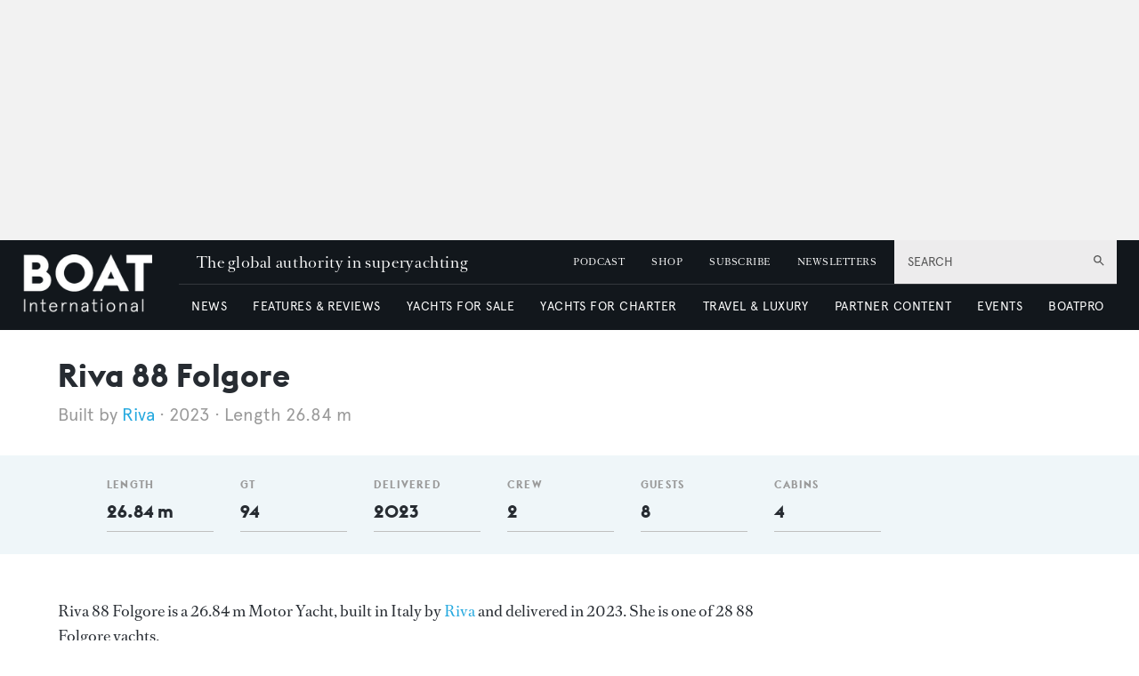

--- FILE ---
content_type: text/html; charset=utf-8
request_url: https://www.boatinternational.com/yachts/the-superyacht-directory/riva-88-folgore--14933
body_size: 66884
content:
<!DOCTYPE html><html lang="en"><head><link rel="preload" as="style" href="https://fonts.googleapis.com/icon?family=Material+Icons&amp;display=swap"/><link rel="preload" as="style" href="https://use.fontawesome.com/releases/v5.7.1/css/all.css"/><meta charSet="utf-8"/><link rel="preconnect" href="https://cdn.boatinternational.com"/><link rel="preconnect" href="https://www.boatinternational.com/graphql"/><link rel="preconnect" href="https://fonts.gstatic.com" crossorigin="anonymous"/><link rel="preload" href="/static/fonts/euclid.woff" as="font" crossorigin="anonymous" type="font/woff"/><link rel="preload" href="/static/fonts/apercu-regular.woff2" as="font" crossorigin="anonymous" type="font/woff2"/><link rel="preload" href="/static/fonts/RomainText.woff2" as="font" crossorigin="anonymous" type="font/woff2"/><link rel="preload" href="/static/fonts/RomainHeadline.woff2" as="font" crossorigin="anonymous" type="font/woff2"/><meta name="apple-itunes-app" content="app-id=409120727"/><script>
            (function(w,d,s,l,i){w[l]=w[l]||[];w[l].push({'gtm.start':
              new Date().getTime(),event:'gtm.js'});var f=d.getElementsByTagName(s)[0],
              j=d.createElement(s),dl=l!='dataLayer'?'&l='+l:'';j.async=true;j.src=
              'https://www.googletagmanager.com/gtm.js?id='+i+dl;f.parentNode.insertBefore(j,f);
            })(window,document,'script','dataLayer','GTM-WDJMFLC');
          </script><script>
                      console.log('Blaze CMS Next.js Tools - IndexPage component loaded');
            document.addEventListener('click', function(e) {
              var toggleExpandedFilterDesktop = function(originalTarget) {
                var target = originalTarget.closest('.range-slider__wrapper, .filter__section');
                var wasOpen = target.classList.contains('open');

                var toClose = document.querySelectorAll('.bi-search-bar .filter__more-filters-desktop-wrapper.filter__more-filters-desktop-wrapper--open .filter__more-filters-desktop-content > .open');
                for (var i = 0; i < toClose.length; i++) {
                  toClose[i].classList.remove('open');
                }

                if (!wasOpen) target.classList.add('open');
              };

              var toggleExpandedFilterMobile = function(originalTarget) {
                var target = originalTarget.closest('.range-slider__wrapper, .filter__section');
                var wasOpen = target.classList.contains('open');

                var toCloseDesktop = document.querySelectorAll('.bi-search-bar .filter__more-filters-mobile-wrapper.filter__more-filters-mobile-wrapper--open .filter__more-filters-desktop-content > .open');
                for (var i = 0; i < toCloseDesktop.length; i++) {
                  toCloseDesktop[i].classList.remove('open');
                }

                var toCloseMobile = document.querySelectorAll('.bi-search-bar .filter__more-filters-mobile-wrapper.filter__more-filters-mobile-wrapper--open .filter__more-filters-mobile-content > .open');
                for (var i = 0; i < toCloseMobile.length; i++) {
                  toCloseMobile[i].classList.remove('open');
                }

                if (!wasOpen) target.classList.add('open');
              };

              if (window.artificialClick) {
                window.artificialClick = false;
                return;
              }

              var foundSearchBarTextInput = false;
              var foundSearchBarLength = false;
              var foundSearchBarPriceYfs = false;
              var foundSearchBarPriceYfc = false;
              var foundSearchBarYearOfBuildYfs = false;
              var foundSearchBarDestinationsYfc = false;
              var foundMoreFiltersDesktop = false;
              var foundMoreFiltersMobile = false;
              var foundSearchBarYearOfBuildSyd = false;
              var foundSearchBarBuildersSyd = false;
              var foundSearchBarTopSpeedSyd = false;

              var target;

              for (target = e.target; target && target != this; target = target.parentNode) {
                if (target.matches('.bi-search-bar .filter__more-filters-desktop-wrapper.filter__more-filters-desktop-wrapper--open')) {
                  foundMoreFiltersDesktop = true;
                }

                if (target.matches('.bi-search-bar .filter__more-filters-desktop-toggler')) {
                  foundMoreFiltersDesktop = true;
                }

                if (target.matches('.bi-search-bar .filter__more-filters-mobile-wrapper.filter__more-filters-mobile-wrapper--open')) {
                  foundMoreFiltersMobile = true;
                }

                if (target.matches('.bi-search-bar .filter__more-filters-mobile-toggler')) {
                  foundMoreFiltersMobile = true;
                }
              }

              for (target = e.target; target && target != this; target = target.parentNode) {
                if (target.matches('.bi-search-bar .filter__more-filters-desktop-toggler.filter__more-filters-desktop-toggler--open')) {
                  var scrollToTargetTogglerDesktop = document.querySelectorAll('.bi-directory')[0];

                  if (scrollToTargetTogglerDesktop) {
                    window.scrollTo(0, scrollToTargetTogglerDesktop.offsetTop - 100);
                    break;
                  }
                }

                if (target.matches('.bi-search-bar .filter__more-filters-mobile-toggler.filter__more-filters-mobile-toggler--open')) {
                  var scrollToTargetTogglerMobile = document.querySelectorAll('.bi-directory')[0];

                  if (scrollToTargetTogglerMobile) {
                    window.scrollTo(0, scrollToTargetTogglerMobile.offsetTop);
                    break;
                  }
                }

                if (target.matches('.bi-search-bar .filter__more-filters-mobile-content > .filter__section:first-child .form-field--checkbox')) {
                  foundSearchBarTextInput = true;
                  break;
                }

                if (target.matches('.bi-search-bar .filter__more-filters-mobile-content > .range-slider__wrapper:nth-child(2) .values')) {
                  foundSearchBarLength = true;
                  break;
                }

                if (target.matches('.bi-search-bar .filter__more-filters-mobile-content > .range-slider__wrapper:nth-child(2) .range__filter')) {
                  foundSearchBarLength = true;
                  break;
                }

                if (target.matches('.bi-search-bar.bi-search-bar--yfs .filter__more-filters-mobile-content > .range-slider__wrapper:nth-child(3) .values')) {
                  foundSearchBarPriceYfs = true;
                  break;
                }

                if (target.matches('.bi-search-bar.bi-search-bar--yfs .filter__more-filters-mobile-content > .range-slider__wrapper:nth-child(3) .range__filter')) {
                  foundSearchBarPriceYfs = true;
                  break;
                }

                if (target.matches('.bi-search-bar.bi-search-bar--yfs .filter__more-filters-mobile-wrapper:not(.filter__more-filters-mobile-wrapper--open) .filter__more-filters-mobile-content > .range-slider__wrapper:nth-child(3) .form-field--select')) {
                  foundSearchBarPriceYfs = true;
                  break;
                }

                if (target.matches('.bi-search-bar.bi-search-bar--yfs .filter__more-filters-mobile-wrapper.filter__more-filters-mobile-wrapper--open .filter__more-filters-mobile-content > .range-slider__wrapper:nth-child(3) .form-field--select')) {
                  foundMoreFiltersMobile = true;
                  break;
                }

                if (target.matches('.bi-search-bar.bi-search-bar--yfc .filter__more-filters-mobile-content > .range-slider__wrapper:nth-child(3) .values')) {
                  foundSearchBarPriceYfc = true;
                  break;
                }

                if (target.matches('.bi-search-bar.bi-search-bar--yfc .filter__more-filters-mobile-content > .range-slider__wrapper:nth-child(3) .range__filter')) {
                  foundSearchBarPriceYfc = true;
                  break;
                }

                if (target.matches('.bi-search-bar.bi-search-bar--yfc .filter__more-filters-mobile-wrapper:not(.filter__more-filters-mobile-wrapper--open) .filter__more-filters-mobile-content > .range-slider__wrapper:nth-child(3) .form-field--select')) {
                  foundSearchBarPriceYfc = true;
                  break;
                }

                if (target.matches('.bi-search-bar.bi-search-bar--yfc .filter__more-filters-mobile-wrapper.filter__more-filters-mobile-wrapper--open .filter__more-filters-mobile-content > .range-slider__wrapper:nth-child(3) .form-field--select')) {
                  foundMoreFiltersMobile = true;
                  break;
                }

                if (target.matches('.bi-search-bar.bi-search-bar--syd .filter__more-filters-mobile-content > .range-slider__wrapper:nth-child(3) .values')) {
                  foundSearchBarYearOfBuildSyd = true;
                  break;
                }

                if (target.matches('.bi-search-bar.bi-search-bar--syd .filter__more-filters-mobile-content > .range-slider__wrapper:nth-child(3) .range__filter')) {
                  foundSearchBarYearOfBuildSyd = true;
                  break;
                }

                if (target.matches('.bi-search-bar.bi-search-bar--syd .filter__more-filters-mobile-content > .range-slider__wrapper:nth-child(4) .values')) {
                  foundSearchBarTopSpeedSyd = true;
                  break;
                }

                if (target.matches('.bi-search-bar.bi-search-bar--syd .filter__more-filters-mobile-content > .range-slider__wrapper:nth-child(4) .range__filter')) {
                  foundSearchBarTopSpeedSyd = true;
                  break;
                }

                if (target.matches('.bi-search-bar.bi-search-bar--yfs .filter__more-filters-mobile-content > .range-slider__wrapper:nth-child(4) .values')) {
                  foundSearchBarYearOfBuildYfs = true;
                  break;
                }

                if (target.matches('.bi-search-bar.bi-search-bar--yfs .filter__more-filters-mobile-content > .range-slider__wrapper:nth-child(4) .range__filter')) {
                  foundSearchBarYearOfBuildYfs = true;
                  break;
                }

                if (target.matches('.bi-search-bar.bi-search-bar--yfc .filter__more-filters-mobile-content > .filter__section:nth-child(4) .form-field--select')) {
                  foundSearchBarDestinationsYfc = true;
                  break;
                }

                if (target.matches('.bi-search-bar.bi-search-bar--syd .filter__more-filters-mobile-content > .filter__section:nth-child(4) .form-field--select')) {
                  foundSearchBarBuildersSyd = true;
                  break;
                }

                if (target.matches('.bi-search-bar .filter__more-filters-mobile-content > .filter__section:first-child')) {
                  target.classList.toggle('bi-search-bar__filter--open');
                  foundSearchBarTextInput = true;
                  break;
                }

                if (target.matches('.bi-search-bar .filter__more-filters-mobile-content > .range-slider__wrapper:nth-child(2)')) {
                  target.classList.toggle('bi-search-bar__filter--open');
                  foundSearchBarLength = true;
                  break;
                }

                if (target.matches('.bi-search-bar.bi-search-bar--yfs .filter__more-filters-mobile-content > .range-slider__wrapper:nth-child(3)')) {
                  target.classList.toggle('bi-search-bar__filter--open');
                  foundSearchBarPriceYfs = true;
                  break;
                }

                if (target.matches('.bi-search-bar.bi-search-bar--yfc .filter__more-filters-mobile-content > .range-slider__wrapper:nth-child(3)')) {
                  target.classList.toggle('bi-search-bar__filter--open');
                  foundSearchBarPriceYfc = true;
                  break;
                }

                if (target.matches('.bi-search-bar.bi-search-bar--syd .filter__more-filters-mobile-content > .range-slider__wrapper:nth-child(3)')) {
                  target.classList.toggle('bi-search-bar__filter--open');
                  foundSearchBarYearOfBuildSyd = true;
                  break;
                }

                if (target.matches('.bi-search-bar.bi-search-bar--syd .filter__more-filters-mobile-content > .range-slider__wrapper:nth-child(4)')) {
                  target.classList.toggle('bi-search-bar__filter--open');
                  foundSearchBarTopSpeedSyd = true;
                  break;
                }

                if (target.matches('.bi-search-bar.bi-search-bar--yfs .filter__more-filters-mobile-content > .range-slider__wrapper:nth-child(4)')) {
                  target.classList.toggle('bi-search-bar__filter--open');
                  foundSearchBarYearOfBuildYfs = true;
                  break;
                }

                if (target.matches('.bi-search-bar.bi-search-bar--yfc .filter__more-filters-mobile-content > .filter__section:nth-child(4)')) {
                  target.classList.toggle('bi-search-bar__filter--open');
                  foundSearchBarDestinationsYfc = true;
                  break;
                }

                if (target.matches('.bi-search-bar.bi-search-bar--syd .filter__more-filters-mobile-content > .filter__section:nth-child(4)')) {
                  target.classList.toggle('bi-search-bar__filter--open');
                  foundSearchBarBuildersSyd = true;
                  break;
                }

                if (target.matches('.bi-yacht-specs-full--togglable .heading--section')) {
                  target.parentNode.classList.toggle('bi-yacht-specs-full__open-section');
                  break;
                }

                if (target.matches('.contact__buttons--size-sidebar .contact-form__close')) {
                  window.artificialClick = true;
                  document.querySelectorAll('.contact__buttons--size-sidebar')[0].classList.remove('contact__buttons--modals-open');
                  break;
                }

                if (target.matches('.contact__buttons--size-sidebar .contact__buttons__button--at')) {
                  window.artificialClick = true;
                  document.querySelectorAll('.contact__buttons--size-sidebar')[0].classList.add('contact__buttons--modals-open');
                  document.querySelectorAll('.contact__buttons--size-small .contact__buttons__button--at')[0].click();
                  break;
                }

                if (target.matches('.contact__buttons--size-sidebar .contact__buttons__button--phone')) {
                  window.artificialClick = true;
                  document.querySelectorAll('.contact__buttons--size-sidebar')[0].classList.add('contact__buttons--modals-open');
                  document.querySelectorAll('.contact__buttons--size-small .contact__buttons__button--phone')[0].click();
                  break;
                }

                if (target.matches('.contact__buttons--size-sidebar .contact__buttons__button--desktop')) {
                  window.artificialClick = true;
                  document.querySelectorAll('.contact__buttons--size-sidebar')[0].classList.add('contact__buttons--modals-open');
                  document.querySelectorAll('.contact__buttons--size-small .contact__buttons__button--desktop')[0].click();
                  break;
                }

                if (target.matches('.ecommerce__buttons--size-sidebar-new .ecommerce__buttons__button--message') && !target.matches('.charter-page .ecommerce__buttons--size-sidebar-new .ecommerce__buttons__button--message')) {
                  window.artificialClick = true;
                  document.querySelectorAll('.ecommerce__buttons--size-contact-and-request-call')[0].classList.add('ecommerce__buttons--size-contact-and-request-call--temporarily-visible');
                  window.tempButtonEl = document.querySelectorAll('.ecommerce__buttons--size-contact-and-request-call .ecommerce__buttons__button--message-email_broker')[0];
                  window.tempButtonElId = window.tempButtonEl.getAttribute('id');
                  window.tempButtonEl.removeAttribute('id');
                  window.tempButtonEl.click();
                  window.tempButtonEl.setAttribute('id', window.tempButtonElId);
                  delete window.tempButtonEl;
                  delete window.tempButtonElId;
                  break;
                }

                if (target.matches('.ecommerce__buttons--size-sidebar-new .ecommerce__buttons__button--phone') && !target.matches('.charter-page .ecommerce__buttons--size-sidebar-new .ecommerce__buttons__button--phone')) {
                  window.artificialClick = true;
                  document.querySelectorAll('.ecommerce__buttons--size-contact-and-request-call')[0].classList.add('ecommerce__buttons--size-contact-and-request-call--temporarily-visible');
                  document.querySelectorAll('.ecommerce__buttons--size-contact-and-request-call .ecommerce__buttons__button--phone')[0].click();
                  break;
                }

                if (target.matches('.ecommerce__buttons--size-sidebar-new .ecommerce__buttons__button--desktop-multi')) {
                  window.artificialClick = true;
                  document.querySelectorAll('.ecommerce__buttons--size-contact-and-request-call')[0].classList.add('ecommerce__buttons--size-contact-and-request-call--temporarily-visible');
                  document.querySelectorAll('.ecommerce__buttons--size-contact-and-request-call .ecommerce__buttons__button--desktop')[0].classList.add('ecommerce__buttons__hidden-button--visible');
                  document.querySelectorAll('.ecommerce__buttons--size-contact-and-request-call .ecommerce__buttons__button--desktop')[0].click();
                  break;
                }

                if (target.matches('.ecommerce__buttons--size-contact-and-request-call .contact-form__close')) {
                  window.artificialClick = true;
                  document.querySelectorAll('.ecommerce__buttons--size-contact-and-request-call .ecommerce__buttons__button--desktop')[0].classList.remove('ecommerce__buttons__hidden-button--visible');
                  document.querySelectorAll('.ecommerce__buttons--size-contact-and-request-call')[0].classList.remove('ecommerce__buttons--size-contact-and-request-call--temporarily-visible');
                  break;
                }

                if (target.matches('.ecommerce__buttons--size-contact-and-request-call-mobile .ecommerce__buttons__button--message-email_broker')) {
                  window.artificialClick = true;
                  document.querySelectorAll('.ecommerce__buttons--size-contact-and-request-call')[0].classList.add('ecommerce__buttons--size-contact-and-request-call--temporarily-visible');
                  document.querySelectorAll('.ecommerce__buttons--size-contact-and-request-call .ecommerce__buttons__button--message-email_broker')[0].click();
                  break;
                }

                if (target.matches('.ecommerce__buttons--size-contact-and-request-call-mobile .ecommerce__buttons__button--phone')) {
                  window.artificialClick = true;
                  document.querySelectorAll('.ecommerce__buttons--size-contact-and-request-call')[0].classList.add('ecommerce__buttons--size-contact-and-request-call--temporarily-visible');
                  document.querySelectorAll('.ecommerce__buttons--size-contact-and-request-call .ecommerce__buttons__button--phone')[0].click();
                  break;
                }

                if (target.matches('.ecommerce__buttons--size-contact-and-request-call-mobile .ecommerce__buttons__button--message-request_call_back')) {
                  window.artificialClick = true;
                  document.querySelectorAll('.ecommerce__buttons--size-contact-and-request-call')[0].classList.add('ecommerce__buttons--size-contact-and-request-call--temporarily-visible');
                  document.querySelectorAll('.ecommerce__buttons--size-contact-and-request-call .ecommerce__buttons__button--message-request_call_back')[0].click();
                  break;
                }

                if (target.matches('.newsletter-signup__button--type-desktop-sidebar')) {
                  window.artificialClick = true;
                  document.querySelectorAll('.newsletter-signup__button--type-desktop-body-modal')[0].click();
                  break;
                }

                if (target.matches('.bi-directory__sort-and-reset__reset')) {
                  window.artificialClick = true;
                  document.querySelectorAll('.bi-search-bar .filter__more-filters-desktop-buttons .filter__reset > div:last-child')[0].click();
                  break;
                }

                if (target.matches('.bi-search-bar .filter__more-filters-desktop-wrapper.filter__more-filters-desktop-wrapper--open .filter__more-filters-desktop-content > .filter__section--checkboxes > p')) {
                  toggleExpandedFilterDesktop(target.parentNode);
                  foundMoreFiltersDesktop = true;
                  break;
                }

                if (
                  target.matches('.bi-search-bar .filter__more-filters-desktop-wrapper.filter__more-filters-desktop-wrapper--open .filter__more-filters-desktop-content > .filter__section--selects label') ||
                  target.matches('.bi-search-bar .filter__more-filters-desktop-wrapper.filter__more-filters-desktop-wrapper--open .filter__more-filters-desktop-content > .range-slider__wrapper label')
                ) {
                  toggleExpandedFilterDesktop(target.parentNode.parentNode);
                  foundMoreFiltersDesktop = true;
                  break;
                }

                if (target.matches('.bi-search-bar .filter__more-filters-mobile-wrapper.filter__more-filters-mobile-wrapper--open .filter__more-filters-mobile-content .filter__section--checkboxes > p')) {
                  toggleExpandedFilterMobile(target.parentNode);
                  foundMoreFiltersMobile = true;
                  break;
                }

                if (
                  target.matches('.bi-search-bar.bi-search-bar--yfs .filter__more-filters-mobile-wrapper.filter__more-filters-mobile-wrapper--open .filter__more-filters-mobile-content .filter__section--selects label') ||
                  target.matches('.bi-search-bar.bi-search-bar--yfs .filter__more-filters-mobile-wrapper.filter__more-filters-mobile-wrapper--open .filter__more-filters-mobile-content > .range-slider__wrapper:not(:nth-child(3)) label') ||
                  target.matches('.bi-search-bar.bi-search-bar--yfs .filter__more-filters-mobile-wrapper.filter__more-filters-mobile-wrapper--open .filter__more-filters-mobile-content .filter__more-filters-desktop-content .range-slider__wrapper label')
                ) {
                  toggleExpandedFilterMobile(target.parentNode.parentNode);
                  foundMoreFiltersMobile = true;
                  break;
                }

                if (target.matches('.bi-search-bar.bi-search-bar--yfs .filter__more-filters-mobile-wrapper.filter__more-filters-mobile-wrapper--open .filter__more-filters-mobile-content > .range-slider__wrapper:nth-child(3) label')) {
                  toggleExpandedFilterMobile(target.parentNode);
                  foundMoreFiltersMobile = true;
                  break;
                }

                if (
                  target.matches('.bi-search-bar.bi-search-bar--yfc .filter__more-filters-mobile-wrapper.filter__more-filters-mobile-wrapper--open .filter__more-filters-mobile-content .filter__section--selects label') ||
                  target.matches('.bi-search-bar.bi-search-bar--yfc .filter__more-filters-mobile-wrapper.filter__more-filters-mobile-wrapper--open .filter__more-filters-mobile-content > .range-slider__wrapper:not(:nth-child(3)) label') ||
                  target.matches('.bi-search-bar.bi-search-bar--yfc .filter__more-filters-mobile-wrapper.filter__more-filters-mobile-wrapper--open .filter__more-filters-mobile-content .filter__more-filters-desktop-content .range-slider__wrapper label')
                ) {
                  toggleExpandedFilterMobile(target.parentNode.parentNode);
                  foundMoreFiltersMobile = true;
                  break;
                }

                if (target.matches('.bi-search-bar.bi-search-bar--yfc .filter__more-filters-mobile-wrapper.filter__more-filters-mobile-wrapper--open .filter__more-filters-mobile-content > .range-slider__wrapper:nth-child(3) label')) {
                  toggleExpandedFilterMobile(target.parentNode);
                  foundMoreFiltersMobile = true;
                  break;
                }

                if (
                  target.matches('.bi-search-bar.bi-search-bar--syd .filter__more-filters-mobile-wrapper.filter__more-filters-mobile-wrapper--open .filter__more-filters-mobile-content .filter__section--selects label') ||
                  target.matches('.bi-search-bar.bi-search-bar--syd .filter__more-filters-mobile-wrapper.filter__more-filters-mobile-wrapper--open .filter__more-filters-mobile-content > .range-slider__wrapper label') ||
                  target.matches('.bi-search-bar.bi-search-bar--syd .filter__more-filters-mobile-wrapper.filter__more-filters-mobile-wrapper--open .filter__more-filters-mobile-content .filter__more-filters-desktop-content .range-slider__wrapper label')
                ) {
                  toggleExpandedFilterMobile(target.parentNode.parentNode);
                  foundMoreFiltersMobile = true;
                  break;
                }
              }

              for (target = e.target; target && target != this; target = target.parentNode) {
                if (target.matches('.bi-search-bar .filter__more-filters-mobile-buttons > .button--full-width')) {
                  foundMoreFiltersMobile = false;
                  break;
                }

                if (target.matches('.bi-search-bar .filter__more-filters-desktop-buttons > .button--full-width')) {
                  foundMoreFiltersDesktop = false;
                  break;
                }
              }

              if (!foundSearchBarTextInput) {
                var toRemoveSearchBarTextInput = document.querySelector('.filter__more-filters-mobile-content > .filter__section.bi-search-bar__filter--open:first-child');
                if (toRemoveSearchBarTextInput) {
                  toRemoveSearchBarTextInput.classList.remove('bi-search-bar__filter--open');
                }
              }

              if (!foundSearchBarLength) {
                var toRemoveSearchBarLength = document.querySelector('.filter__more-filters-mobile-content > .range-slider__wrapper.bi-search-bar__filter--open:nth-child(2)');
                if (toRemoveSearchBarLength) {
                  toRemoveSearchBarLength.classList.remove('bi-search-bar__filter--open');
                }
              }

              if (!foundSearchBarPriceYfs) {
                var toRemoveSearchBarPriceYfs = document.querySelector('.bi-search-bar.bi-search-bar--yfs .filter__more-filters-mobile-content > .range-slider__wrapper.bi-search-bar__filter--open:nth-child(3)');
                if (toRemoveSearchBarPriceYfs) {
                  toRemoveSearchBarPriceYfs.classList.remove('bi-search-bar__filter--open');
                }
              }

              if (!foundSearchBarPriceYfc) {
                var toRemoveSearchBarPriceYfc = document.querySelector('.bi-search-bar.bi-search-bar--yfc .filter__more-filters-mobile-content > .range-slider__wrapper.bi-search-bar__filter--open:nth-child(3)');
                if (toRemoveSearchBarPriceYfc) {
                  toRemoveSearchBarPriceYfc.classList.remove('bi-search-bar__filter--open');
                }
              }

              if (!foundSearchBarYearOfBuildSyd) {
                var toRemoveSearchBarYearOfBuildSyd = document.querySelector('.bi-search-bar.bi-search-bar--syd .filter__more-filters-mobile-content > .range-slider__wrapper.bi-search-bar__filter--open:nth-child(3)');
                if (toRemoveSearchBarYearOfBuildSyd) {
                  toRemoveSearchBarYearOfBuildSyd.classList.remove('bi-search-bar__filter--open');
                }
              }

              if (!foundSearchBarTopSpeedSyd) {
                var toRemoveSearchBarTopSpeedSyd = document.querySelector('.bi-search-bar.bi-search-bar--syd .filter__more-filters-mobile-content > .range-slider__wrapper.bi-search-bar__filter--open:nth-child(4)');
                if (toRemoveSearchBarTopSpeedSyd) {
                  toRemoveSearchBarTopSpeedSyd.classList.remove('bi-search-bar__filter--open');
                }
              }

              if (!foundSearchBarYearOfBuildYfs) {
                var toRemoveSearchBarYearOfBuildYfs = document.querySelector('.bi-search-bar.bi-search-bar--yfs .filter__more-filters-mobile-content > .range-slider__wrapper.bi-search-bar__filter--open:nth-child(4)');
                if (toRemoveSearchBarYearOfBuildYfs) {
                  toRemoveSearchBarYearOfBuildYfs.classList.remove('bi-search-bar__filter--open');
                }
              }

              if (!foundSearchBarDestinationsYfc) {
                var toRemoveSearchBarDestinationsYfc = document.querySelector('.bi-search-bar.bi-search-bar--yfc .filter__more-filters-mobile-content > .filter__section.bi-search-bar__filter--open:nth-child(4)');
                if (toRemoveSearchBarDestinationsYfc) {
                  toRemoveSearchBarDestinationsYfc.classList.remove('bi-search-bar__filter--open');
                }
              }

              if (!foundSearchBarBuildersSyd) {
                var toRemoveSearchBarBuildersSyd = document.querySelector('.bi-search-bar.bi-search-bar--syd .filter__more-filters-mobile-content > .filter__section.bi-search-bar__filter--open:nth-child(4)');
                if (toRemoveSearchBarBuildersSyd) {
                  toRemoveSearchBarBuildersSyd.classList.remove('bi-search-bar__filter--open');
                }
              }

              if (!foundMoreFiltersDesktop) {
                var toRemoveMoreFiltersDesktopToggler = document.querySelector('.bi-search-bar .filter__more-filters-desktop-toggler--open');
                if (toRemoveMoreFiltersDesktopToggler) {
                  window.artificialClick = true;
                  toRemoveMoreFiltersDesktopToggler.click();
                }
              }

              if (!foundMoreFiltersMobile) {
                var toRemoveMoreFiltersMobileToggler = document.querySelector('.bi-search-bar .filter__more-filters-mobile-toggler--open');
                if (toRemoveMoreFiltersMobileToggler) {
                  window.artificialClick = true;
                  toRemoveMoreFiltersMobileToggler.click();
                }
              }
            }, false);

            document.addEventListener('click', function(e) {
              const findFirstParent = function(el, selector) {
                while ((el = el.parentNode) && el !== document) {
                  if (el.matches(selector)) {
                    return el;
                  }
                }
              }

              const clickOnCloseModal = function(el) {
                var modalRoot = findFirstParent(target, '.modal');
                if (!modalRoot) return;

                var modalHeader = modalRoot.querySelectorAll('.modal__header')[0];
                if (!modalHeader) return;

                var modalClose = modalHeader.querySelectorAll('.modal__close')[0];
                if (!modalClose) return;

                modalClose.click();
              }

              var target;

              for (target = e.target; target && target != this; target = target.parentNode) {
                if (target.matches('.modal .boat-pro-form__content-wrapper .boat-pro-form__close-bar-wrapper')) {
                  clickOnCloseModal(target);
                  break;
                }
              }
            }, false);
          </script><title>Riva 88 Folgore yacht (Riva, 26.84m, 2023)</title><meta name="viewport" content="width=device-width, initial-scale=1"/><meta name="description" content="Riva 88 Folgore is a 26.84m superyacht built by Riva in Italy and delivered in 2023. Explore her photos and specifications here. "/><link rel="canonical" href="https://www.boatinternational.com/yachts/the-superyacht-directory/riva-88-folgore--14933"/><meta property="og:title" content="Riva 88 Folgore"/><meta property="og:description" content="Riva 88 Folgore is a 26.84m superyacht built by Riva in Italy and delivered in 2023. Explore her photos and specifications here. "/><meta property="og:image" content="https://cdn.boatinternational.com/convert/files/2022/10/819f05d0-488b-11ed-9342-1303ea775176-Riva%2088%20Folgore_Exterior%20(7).jpg/r%5Bwidth%5D=1920/819f05d0-488b-11ed-9342-1303ea775176-Riva%2088%20Folgore_Exterior%20(7).jpg"/><meta property="og:url" content="https://www.boatinternational.com/yachts/the-superyacht-directory/riva-88-folgore--14933"/><meta name="twitter:title" content="Riva 88 Folgore"/><meta name="twitter:description" content="Riva 88 Folgore is a 26.84m superyacht built by Riva in Italy and delivered in 2023. Explore her photos and specifications here. "/><meta name="twitter:image" content="https://cdn.boatinternational.com/convert/files/2022/10/819f05d0-488b-11ed-9342-1303ea775176-Riva%2088%20Folgore_Exterior%20(7).jpg/r%5Bwidth%5D=1920/819f05d0-488b-11ed-9342-1303ea775176-Riva%2088%20Folgore_Exterior%20(7).jpg"/><meta name="twitter:card" content="summary_large_image"/><meta name="next-head-count" content="25"/><link rel="icon" href="/static/img/favicon.png" type="image/x-icon"/><link href="/static/icons/touch-icon-iphone.png" rel="apple-touch-icon"/><link href="/static/icons/touch-icon-ipad.png" rel="apple-touch-icon" sizes="152x152"/><link href="/static/icons/touch-icon-iphone-retina.png" rel="apple-touch-icon" sizes="180x180"/><link href="/static/icons/touch-icon-ipad-retina.png" rel="apple-touch-icon" sizes="167x167"/><link rel="preload" href="/_next/static/css/c7a8320b781587ae.css" as="style"/><link rel="stylesheet" href="/_next/static/css/c7a8320b781587ae.css" data-n-g=""/><noscript data-n-css=""></noscript><script defer="" nomodule="" src="/_next/static/chunks/polyfills-c67a75d1b6f99dc8.js"></script><script defer="" src="/_next/static/chunks/7788.b038bcd839a25414.js"></script><script defer="" src="/_next/static/chunks/9149.85a06fe85b13e5d4.js"></script><script defer="" src="/_next/static/chunks/blazePbLayout.4c7e040b1e99b864.js"></script><script defer="" src="/_next/static/chunks/eade6675.744b96c111dac9ad.js"></script><script defer="" src="/_next/static/chunks/2298.65fc4e76be95c9d9.js"></script><script defer="" src="/_next/static/chunks/blazePbBanner.2a398580fa72ea60.js"></script><script defer="" src="/_next/static/chunks/2465ece5.ae6fc84b37d8a3ed.js"></script><script defer="" src="/_next/static/chunks/8085.a3dd9a8d12943efa.js"></script><script defer="" src="/_next/static/chunks/5920.02c5bd7039833e61.js"></script><script defer="" src="/_next/static/chunks/boatWebHeader.ee0b6b7ecced7d45.js"></script><script defer="" src="/_next/static/chunks/boatWebHeaderNew.f7bbe4a4794975b4.js"></script><script defer="" src="/_next/static/chunks/blazePbGoogleTagManager.2ea9337c42ae8096.js"></script><script defer="" src="/_next/static/chunks/5906.3aac140cede60f90.js"></script><script defer="" src="/_next/static/chunks/blazePbCarousel.ce1cd58fb7a0095f.js"></script><script defer="" src="/_next/static/chunks/1325.f6a289896bdaffd9.js"></script><script defer="" src="/_next/static/chunks/5761.c28c63fb3f53ee40.js"></script><script defer="" src="/_next/static/chunks/blazePbDataSummary.f67249af5781f9c4.js"></script><script defer="" src="/_next/static/chunks/3262.967a2914493ac059.js"></script><script defer="" src="/_next/static/chunks/6024.5a1c7fc5955e8d9d.js"></script><script defer="" src="/_next/static/chunks/8793.0aaac490e7eb15ce.js"></script><script defer="" src="/_next/static/chunks/blazePbCard.0da55886fe121141.js"></script><script defer="" src="/_next/static/chunks/e3251fe7.67c8c7d97f72b3ab.js"></script><script defer="" src="/_next/static/chunks/1861.2589c7b08f832922.js"></script><script defer="" src="/_next/static/chunks/boatWebYachtDescription.6fb0e7da7c057e25.js"></script><script defer="" src="/_next/static/chunks/blazePbImage.3e2a3de62d4ce8fd.js"></script><script defer="" src="/_next/static/chunks/9209.2ebd4602cca42775.js"></script><script defer="" src="/_next/static/chunks/blazePbButton.269c72b7c80ac627.js"></script><script defer="" src="/_next/static/chunks/2814.4faab4e300ef5647.js"></script><script defer="" src="/_next/static/chunks/blazePbGoogleTagManagerEvent.6739c85704f4e49b.js"></script><script defer="" src="/_next/static/chunks/blazePbStructuredData.307b065ceeaaf3a2.js"></script><script defer="" src="/_next/static/chunks/blazePbDataSummaryTextSummary.c0b887f18544d47d.js"></script><script defer="" src="/_next/static/chunks/blazePbDataSummaryHeadingLargeSummary.8d292df0ae6284fd.js"></script><script defer="" src="/_next/static/chunks/blazePbDataSummaryLargeSummary.7ebb0f0a6ab30fd3.js"></script><script defer="" src="/_next/static/chunks/blazePbDataSummaryListSummary.454fe48afa03e8d4.js"></script><script defer="" src="/_next/static/chunks/8339.a93d61f3d7bd8c66.js"></script><script defer="" src="/_next/static/chunks/9611.17b0fa9354a07e28.js"></script><script defer="" src="/_next/static/chunks/blazePbLazyImage.83d4d25081a282cc.js"></script><script defer="" src="/_next/static/chunks/2053.2f2c767ee3672f44.js"></script><script defer="" src="/_next/static/chunks/7781.18ea17810be5acba.js"></script><script defer="" src="/_next/static/chunks/boatWebEcommerceImpression.0668a640bbc001f4.js"></script><script src="/_next/static/chunks/webpack-945d06077b923151.js" defer=""></script><script src="/_next/static/chunks/framework-eca1bedb8b0b9a1d.js" defer=""></script><script src="/_next/static/chunks/main-97d918ca3c16cf34.js" defer=""></script><script src="/_next/static/chunks/pages/_app-7beb7c3b1972dcce.js" defer=""></script><script src="/_next/static/chunks/9697-1366aa6840d96f8c.js" defer=""></script><script src="/_next/static/chunks/7695-08434b2a4a9c6357.js" defer=""></script><script src="/_next/static/chunks/4684-ae5bf6f8af78f433.js" defer=""></script><script src="/_next/static/chunks/pages/Resolver-309a4c3d0f4d98fb.js" defer=""></script><script src="/_next/static/mQQQ8UuUPqcvRTR3pOvYC/_buildManifest.js" defer=""></script><script src="/_next/static/mQQQ8UuUPqcvRTR3pOvYC/_ssgManifest.js" defer=""></script></head><body><div id="__next"><div class="site-container page-type-selector--yacht_page"><main class="main"><div class="resolver-container root-selector--yachts root-selector--yachts--the-superyacht-directory"><div class="row row--full-width"><div class="banner  banner-loading"><style>@media(min-width:320px){.banner-9b6ca400-692b-11ea-a641-79c1b950f713{min-height:100px;}
@media(min-width:728px){.banner-9b6ca400-692b-11ea-a641-79c1b950f713{min-height:100px;}
@media(min-width:970px){.banner-9b6ca400-692b-11ea-a641-79c1b950f713{min-height:250px;}</style><div class="ad-slot ad-slot-loading banner-9b6ca400-692b-11ea-a641-79c1b950f713" data-testid="ad-slot"><div class="adunitContainer"><div class="adBox"></div></div></div></div></div><div class="header"><div class="header__wrapper"><div class="header__mobile-button"><i><svg stroke="currentColor" fill="currentColor" stroke-width="0" viewBox="0 0 24 24" height="1em" width="1em" xmlns="http://www.w3.org/2000/svg"><path fill="none" d="M0 0h24v24H0z"></path><path d="M3 18h18v-2H3v2zm0-5h18v-2H3v2zm0-7v2h18V6H3z"></path></svg></i></div><a aria-label="Home" class="header__logo-link" href="/"><img class="header__logo-image" src="/static/img/logo.png" alt="Boat logo"/></a><div class="header__search"><div class="search-wrapper search-wrapper--toggler"><div class="search-wrapper__disclaimer">SEARCH</div><div class="search-wrapper__icon"><i><svg stroke="currentColor" fill="currentColor" stroke-width="0" viewBox="0 0 24 24" height="1em" width="1em" xmlns="http://www.w3.org/2000/svg"><path fill="none" d="M0 0h24v24H0z"></path><path d="M15.5 14h-.79l-.28-.27A6.471 6.471 0 0016 9.5 6.5 6.5 0 109.5 16c1.61 0 3.09-.59 4.23-1.57l.27.28v.79l5 4.99L20.49 19l-4.99-5zm-6 0C7.01 14 5 11.99 5 9.5S7.01 5 9.5 5 14 7.01 14 9.5 11.99 14 9.5 14z"></path></svg></i></div></div></div><div class="header__menus"><div class="header__secondary-menu__wrapper"><p class="header__strapline">The global authority in superyachting</p><ul class="header__secondary-menu"><li class="header__secondary-menu__item"><a aria-label="PODCAST" class="header__secondary-menu__item-link" data-gtm-name="PODCAST" href="/podcasts">PODCAST</a></li><li class="header__secondary-menu__item"><a aria-label="SHOP" href="https://shop.boatinternational.com/shop" target="_blank" class="header__secondary-menu__item-link" data-gtm-name="SHOP">SHOP</a></li><li class="header__secondary-menu__item"><a aria-label="SUBSCRIBE" class="header__secondary-menu__item-link" data-gtm-name="SUBSCRIBE" href="/subscriptions">SUBSCRIBE</a></li><li class="header__secondary-menu__item"><a aria-label="NEWSLETTERS" class="header__secondary-menu__item-link" data-gtm-name="NEWSLETTERS" href="/newsletters">NEWSLETTERS</a></li></ul></div><ul class="header__main-menu"><li class="header__main-menu__item header__main-menu__item--yachts header__main-menu__item--huge-subitems bi-channel--yachts"><a aria-label="NEWS" class="header__main-menu__item-link" data-gtm-name="NEWS" href="/yachts">NEWS</a><div class="header__main-menu__item-toggler">NEWS</div><div class="header__main-menu__subitems bi-channel--yachts submenu-open-false"><ul class="header__main-menu__subitems-block"><li class="header__main-menu__subitem header__main-menu__subitem--root"><a aria-label="News Home" class="header__main-menu__subitem-link" data-gtm-name="News Home" href="/yachts">News Home</a></li><li class="header__main-menu__subitem"><a aria-label="Yacht News" class="header__main-menu__subitem-link" data-gtm-name="Yacht News" href="/yachts/news">Yacht News</a></li><li class="header__main-menu__subitem"><a aria-label="Brokerage News" class="header__main-menu__subitem-link" data-gtm-name="Brokerage News" href="/yacht-market-intelligence/brokerage-sales-news">Brokerage News</a></li><li class="header__main-menu__subitem"><a aria-label="BOATPro News" class="header__main-menu__subitem-link" data-gtm-name="BOATPro News" href="/boat-pro/news">BOATPro News</a></li></ul><ul class="header__main-menu__subitems-block"><li class="header__main-menu__subitem"><a aria-label="Yacht Index" class="header__main-menu__subitem-link" data-gtm-name="Yacht Index" href="/yachts/the-register">Yacht Index</a></li><li class="header__main-menu__subitem"><a aria-label="Builder &amp; Designer Directory" class="header__main-menu__subitem-link" data-gtm-name="Builder &amp; Designer Directory" href="/profiles">Builder &amp; Designer Directory</a></li><li class="header__main-menu__subitem"><a aria-label="The Superyacht Directory" class="header__main-menu__subitem-link" data-gtm-name="The Superyacht Directory" href="/yachts/the-superyacht-directory">The Superyacht Directory</a></li></ul><ul class="header__main-menu__subitems-block"><li class="header__main-menu__subitem"><a aria-label="Monaco Yacht Show" class="header__main-menu__subitem-link" data-gtm-name="Monaco Yacht Show" href="/yachts/monaco-yacht-show">Monaco Yacht Show</a></li><li class="header__main-menu__subitem"><a aria-label="Cannes Yachting Festival" class="header__main-menu__subitem-link" data-gtm-name="Cannes Yachting Festival" href="/yachts/cannes-yachting-festival">Cannes Yachting Festival</a></li></ul><ul class="header__main-menu__subitems-block"><li class="header__main-menu__subitem"><a aria-label="Palm Beach Boat Show" class="header__main-menu__subitem-link" data-gtm-name="Palm Beach Boat Show" href="/yachts/palm-beach-international-boat-show">Palm Beach Boat Show</a></li><li class="header__main-menu__subitem"><a aria-label="FLIBS" class="header__main-menu__subitem-link" data-gtm-name="FLIBS" href="/yachts/fort-lauderdale-international-boat-show">FLIBS</a></li></ul></div></li><li class="header__main-menu__item header__main-menu__item--feature-reviews header__main-menu__item--huge-subitems bi-channel--features-reviews"><a aria-label="FEATURES &amp; REVIEWS" class="header__main-menu__item-link" data-gtm-name="FEATURES &amp; REVIEWS" href="/features-reviews">FEATURES &amp; REVIEWS</a><div class="header__main-menu__item-toggler">FEATURES &amp; REVIEWS</div><div class="header__main-menu__subitems bi-channel--features-reviews submenu-open-false"><ul class="header__main-menu__subitems-block"><li class="header__main-menu__subitem header__main-menu__subitem--root"><a aria-label="Features &amp; Reviews Home" class="header__main-menu__subitem-link" data-gtm-name="Features &amp; Reviews Home" href="/features-reviews">Features &amp; Reviews Home</a></li><li class="header__main-menu__subitem"><a aria-label="Yacht Reports" class="header__main-menu__subitem-link" data-gtm-name="Yacht Reports" href="/yachts/reports">Yacht Reports</a></li><li class="header__main-menu__subitem"><a aria-label="Features" class="header__main-menu__subitem-link" data-gtm-name="Features" href="/yachts/editorial-features">Features</a></li><li class="header__main-menu__subitem"><a aria-label="Owners&#x27; Experiences" class="header__main-menu__subitem-link" data-gtm-name="Owners&#x27; Experiences" href="/luxury-yacht-life/owners-experiences">Owners&#x27; Experiences</a></li></ul><ul class="header__main-menu__subitems-block"><li class="header__main-menu__subitem"><a aria-label="Yacht Advice" class="header__main-menu__subitem-link" data-gtm-name="Yacht Advice" href="/yachts/luxury-yacht-advice">Yacht Advice</a></li><li class="header__main-menu__subitem"><a aria-label="Yacht Design" class="header__main-menu__subitem-link" data-gtm-name="Yacht Design" href="/yachts/yacht-design">Yacht Design</a></li><li class="header__main-menu__subitem"><a aria-label="Yacht Interiors" class="header__main-menu__subitem-link" data-gtm-name="Yacht Interiors" href="/luxury-yacht-life/interiors">Yacht Interiors</a></li></ul><ul class="header__main-menu__subitems-block"><li class="header__main-menu__subitem"><a aria-label="12m to 24m yachts" class="header__main-menu__subitem-link" data-gtm-name="12m to 24m yachts" href="/yachts/12-24">12m to 24m yachts</a></li><li class="header__main-menu__subitem"><a aria-label="The largest yachts in the world" class="header__main-menu__subitem-link" data-gtm-name="The largest yachts in the world" href="/yachts/the-register/largest-yachts-in-the-world">The largest yachts in the world</a></li><li class="header__main-menu__subitem"><a aria-label="Podcasts" class="header__main-menu__subitem-link" data-gtm-name="Podcasts" href="/podcasts">Podcasts</a></li></ul></div></li><li class="header__main-menu__item header__main-menu__item--for-sale bi-channel--yfs"><a aria-label="YACHTS FOR SALE" class="header__main-menu__item-link" data-gtm-name="YACHTS FOR SALE" href="/yachts-for-sale">YACHTS FOR SALE</a><div class="header__main-menu__item-toggler">YACHTS FOR SALE</div><div class="header__main-menu__subitems bi-channel--yfs submenu-open-false"><ul class="header__main-menu__subitems-block"><li class="header__main-menu__subitem header__main-menu__subitem--root"><a aria-label="All yachts for sale" class="header__main-menu__subitem-link" data-gtm-name="All yachts for sale" href="/yachts-for-sale">All yachts for sale</a></li><li class="header__main-menu__subitem"><a aria-label="Motor yachts" class="header__main-menu__subitem-link" data-gtm-name="Motor yachts" href="/yachts-for-sale/motor-yachts">Motor yachts</a></li><li class="header__main-menu__subitem"><a aria-label="Sailing yachts" class="header__main-menu__subitem-link" data-gtm-name="Sailing yachts" href="/yachts-for-sale/sailing-yachts">Sailing yachts</a></li></ul><ul class="header__main-menu__subitems-block"><li class="header__main-menu__subitem"><a aria-label="Explorer yachts" class="header__main-menu__subitem-link" data-gtm-name="Explorer yachts" href="/yachts-for-sale/explorer-yachts">Explorer yachts</a></li><li class="header__main-menu__subitem"><a aria-label="Classic yachts" class="header__main-menu__subitem-link" data-gtm-name="Classic yachts" href="/yachts-for-sale/classic-yachts">Classic yachts</a></li></ul><ul class="header__main-menu__subitems-block"><li class="header__main-menu__subitem"><a aria-label="Brokerage News" class="header__main-menu__subitem-link" data-gtm-name="Brokerage News" href="/yacht-market-intelligence/brokerage-sales-news">Brokerage News</a></li><li class="header__main-menu__subitem"><a aria-label="Most expensive superyachts" class="header__main-menu__subitem-link" data-gtm-name="Most expensive superyachts" href="/yacht-market-intelligence/brokerage-sales-news/most-expensive-yachts-for-sale">Most expensive superyachts</a></li></ul><ul class="header__main-menu__subitems-block"><li class="header__main-menu__subitem"><a aria-label="Sale Broker Directory" class="header__main-menu__subitem-link" data-gtm-name="Sale Broker Directory" href="/yachts/luxury-yacht-broker-directory?listType=For%20Sale">Sale Broker Directory</a></li></ul></div></li><li class="header__main-menu__item header__main-menu__item--charter bi-channel--yfc"><a aria-label="YACHTS FOR CHARTER" class="header__main-menu__item-link" data-gtm-name="YACHTS FOR CHARTER" href="/charter">YACHTS FOR CHARTER</a><div class="header__main-menu__item-toggler">YACHTS FOR CHARTER</div><div class="header__main-menu__subitems bi-channel--yfc submenu-open-false"><ul class="header__main-menu__subitems-block"><li class="header__main-menu__subitem header__main-menu__subitem--root"><a aria-label="Charter Home" class="header__main-menu__subitem-link" data-gtm-name="Charter Home" href="/charter">Charter Home</a></li><li class="header__main-menu__subitem"><a aria-label="All Charter Yachts" class="header__main-menu__subitem-link" data-gtm-name="All Charter Yachts" href="/charter/luxury-yachts-for-charter">All Charter Yachts</a></li><li class="header__main-menu__subitem"><a aria-label="Explorer yachts" class="header__main-menu__subitem-link" data-gtm-name="Charter Explorer yachts" href="/charter/luxury-yachts-for-charter/explorer-yachts">Explorer yachts</a></li><li class="header__main-menu__subitem"><a aria-label="Classic yachts" class="header__main-menu__subitem-link" data-gtm-name="Charter Classic yachts" href="/charter/luxury-yachts-for-charter/classic-yachts">Classic yachts</a></li></ul><ul class="header__main-menu__subitems-block"><li class="header__main-menu__subitem"><a aria-label="Motor yachts" class="header__main-menu__subitem-link" data-gtm-name="Charter Motor yachts" href="/charter/luxury-yachts-for-charter/motor-yachts">Motor yachts</a></li><li class="header__main-menu__subitem"><a aria-label="Sailing yachts" class="header__main-menu__subitem-link" data-gtm-name="Charter Sailing yachts" href="/charter/luxury-yachts-for-charter/sailing-yachts">Sailing yachts</a></li><li class="header__main-menu__subitem"><a aria-label="Charter Deals" class="header__main-menu__subitem-link" data-gtm-name="Charter Deals" href="/charter/luxury-yachts-for-charter/deals">Charter Deals</a></li></ul><ul class="header__main-menu__subitems-block"><li class="header__main-menu__subitem"><a aria-label="Charter Reviews" class="header__main-menu__subitem-link" data-gtm-name="Charter Reviews" href="/charter/reviews">Charter Reviews</a></li><li class="header__main-menu__subitem"><a aria-label="Charter Advice" class="header__main-menu__subitem-link" data-gtm-name="Charter Advice" href="/charter/luxury-yacht-charter-advice">Charter Advice</a></li><li class="header__main-menu__subitem"><a aria-label="Charter Destinations" class="header__main-menu__subitem-link" data-gtm-name="Charter Destinations" href="/charter/charter-destinations">Charter Destinations</a></li></ul></div></li><li class="header__main-menu__item header__main-menu__item--boat-life header__main-menu__item--medium-subitems bi-channel--boat-life"><a aria-label="TRAVEL &amp; LUXURY" class="header__main-menu__item-link" data-gtm-name="Travel &amp; luxury" href="/luxury-yacht-life">TRAVEL &amp; LUXURY</a><div class="header__main-menu__item-toggler">TRAVEL &amp; LUXURY</div><div class="header__main-menu__subitems bi-channel--boat-life submenu-open-false"><ul class="header__main-menu__subitems-block"><li class="header__main-menu__subitem header__main-menu__subitem--root"><a aria-label="Travel &amp; Luxury Home" class="header__main-menu__subitem-link" data-gtm-name="Travel &amp; Luxury Home" href="/luxury-yacht-life">Travel &amp; Luxury Home</a></li><li class="header__main-menu__subitem"><a aria-label="Superyacht lifestyle" class="header__main-menu__subitem-link" data-gtm-name="Superyacht lifestyle" href="/luxury-yacht-life/lifestyle">Superyacht lifestyle</a></li><li class="header__main-menu__subitem"><a aria-label="Tech &amp; Toys" class="header__main-menu__subitem-link" data-gtm-name="Tech &amp; Toys" href="/luxury-yacht-life/tech-toys">Tech &amp; Toys</a></li><li class="header__main-menu__subitem"><a aria-label="Property" class="header__main-menu__subitem-link" data-gtm-name="Property" href="/luxury-yacht-life/property">Property</a></li></ul><ul class="header__main-menu__subitems-block"><li class="header__main-menu__subitem"><a aria-label="Mediterranean" class="header__main-menu__subitem-link" data-gtm-name="Mediterranean" href="/destinations/mediterranean-yacht-destinations">Mediterranean</a></li><li class="header__main-menu__subitem"><a aria-label="Caribbean" class="header__main-menu__subitem-link" data-gtm-name="Caribbean" href="/destinations/caribbean-yacht-destinations">Caribbean</a></li><li class="header__main-menu__subitem"><a aria-label="Americas" class="header__main-menu__subitem-link" data-gtm-name="Americas" href="/destinations/americas-yacht-destinations">Americas</a></li></ul><ul class="header__main-menu__subitems-block"><li class="header__main-menu__subitem"><a aria-label="Rest of the World" class="header__main-menu__subitem-link" data-gtm-name="Rest of the World" href="/destinations/rest-of-the-world-yacht-destinations">Rest of the World</a></li><li class="header__main-menu__subitem"><a aria-label="South Pacific" class="header__main-menu__subitem-link" data-gtm-name="South Pacific" href="/destinations/south-pacific">South Pacific</a></li></ul><ul class="header__main-menu__subitems-block"><li class="header__main-menu__subitem"><a aria-label="Captains&#x27; Club" class="header__main-menu__subitem-link" data-gtm-name="Captains&#x27; Club" href="/captains-club">Captains&#x27; Club</a></li><li class="header__main-menu__subitem"><a aria-label="Owners&#x27; Club" class="header__main-menu__subitem-link" data-gtm-name="Owners&#x27; Club" href="/luxury-yacht-life/owners-club">Owners&#x27; Club</a></li></ul></div></li><li class="header__main-menu__item header__main-menu__item--partner-content header__main-menu__item--thin-subitems header__main-menu__item--subitems-right bi-channel--vbs"><span class="header__main-menu__item-link">PARTNER CONTENT</span><div class="header__main-menu__item-toggler">PARTNER CONTENT</div><div class="header__main-menu__subitems bi-channel--vbs submenu-open-false"><ul class="header__main-menu__subitems-block header__main-menu__subitems-block--partner-content"><li class="header__main-menu__subitem"><a aria-label="BOAT Showcase" class="header__main-menu__subitem-link" data-gtm-name="BOAT Showcase" href="/showcase">BOAT Showcase</a></li><li class="header__main-menu__subitem"><a aria-label="BOAT Presents" class="header__main-menu__subitem-link" data-gtm-name="BOAT Presents" href="/boat-presents">BOAT Presents</a></li></ul></div></li><li class="header__main-menu__item header__main-menu__item--events bi-channel--events"><a aria-label="EVENTS" class="header__main-menu__item-link" data-gtm-name="EVENTS" href="/luxury-yacht-events">EVENTS</a><div class="header__main-menu__item-toggler">EVENTS</div><div class="header__main-menu__subitems bi-channel--events submenu-open-false"><ul class="header__main-menu__subitems-block"><li class="header__main-menu__subitem header__main-menu__subitem--root"><a aria-label="Events Home" class="header__main-menu__subitem-link" data-gtm-name="Events Home" href="/luxury-yacht-events">Events Home</a></li><li class="header__main-menu__subitem"><a aria-label="Superyacht Design Festival" class="header__main-menu__subitem-link" data-gtm-name="Superyacht Design Festival" href="/luxury-yacht-events/superyacht-design-festival">Superyacht Design Festival</a></li><li class="header__main-menu__subitem"><a aria-label="World Superyacht Awards" class="header__main-menu__subitem-link" data-gtm-name="World Superyacht Awards" href="/luxury-yacht-events/world-superyacht-awards">World Superyacht Awards</a></li><li class="header__main-menu__subitem"><a aria-label="Design and Innovation Awards" class="header__main-menu__subitem-link" data-gtm-name="Design and Innovation Awards" href="/luxury-yacht-events/design-and-innovation-awards">Design and Innovation Awards</a></li></ul><ul class="header__main-menu__subitems-block"><li class="header__main-menu__subitem"><a aria-label="Young Designer of the Year Award" class="header__main-menu__subitem-link" data-gtm-name="Young Designer of the Year Award" href="/luxury-yacht-events/young-designer-of-the-year-award">Young Designer of the Year Award</a></li><li class="header__main-menu__subitem"><a aria-label="Artistry and Craft Awards" class="header__main-menu__subitem-link" data-gtm-name="Artistry and Craft Awards" href="/luxury-yacht-events/boat-artistry-and-craft-awards">Artistry and Craft Awards</a></li><li class="header__main-menu__subitem"><a aria-label="Explorer Yachts Summit" class="header__main-menu__subitem-link" data-gtm-name="Explorer Yachts Summit" href="/luxury-yacht-events/explorer-yachts-summit">Explorer Yachts Summit</a></li></ul><ul class="header__main-menu__subitems-block"><li class="header__main-menu__subitem"><a aria-label="Ocean Talks" class="header__main-menu__subitem-link" data-gtm-name="Ocean Talks" href="/luxury-yacht-events/ocean-talks">Ocean Talks</a></li><li class="header__main-menu__subitem"><a aria-label="The Ocean Awards" class="header__main-menu__subitem-link" data-gtm-name="The Ocean Awards" href="/luxury-yacht-events/ocean-awards">The Ocean Awards</a></li><li class="header__main-menu__subitem"><a aria-label="BOAT Connect" class="header__main-menu__subitem-link" data-gtm-name="BOAT Connect" href="/luxury-yacht-events/boat-connect">BOAT Connect</a></li></ul><ul class="header__main-menu__subitems-block"><li class="header__main-menu__subitem"><a aria-label="Between the bays" class="header__main-menu__subitem-link" data-gtm-name="Between the bays" href="/luxury-yacht-events/between-the-bays">Between the bays</a></li><li class="header__main-menu__subitem"><a aria-label="Golf Invitational" class="header__main-menu__subitem-link" data-gtm-name="Golf Invitational" href="/luxury-yacht-events/golf-invitational">Golf Invitational</a></li></ul></div></li><li class="header__main-menu__item header__main-menu__item--boat-pro header__main-menu__item--subitems-right bi-channel--boat-pro"><a aria-label="BOATPRO" class="header__main-menu__item-link" data-gtm-name="BOATPRO" href="/boat-pro">BOATPRO</a><div class="header__main-menu__item-toggler">BOATPRO</div><div class="header__main-menu__subitems bi-channel--boat-pro submenu-open-false"><ul class="header__main-menu__subitems-block"><li class="header__main-menu__subitem header__main-menu__subitem--root"><a aria-label="BOATPro Home" class="header__main-menu__subitem-link" data-gtm-name="BOATPro Home" href="/boat-pro">BOATPro Home</a></li><li class="header__main-menu__subitem"><a aria-label="News" class="header__main-menu__subitem-link" data-gtm-name="News" href="/boat-pro/news">News</a></li><li class="header__main-menu__subitem"><a aria-label="Superyacht Insight" class="header__main-menu__subitem-link" data-gtm-name="Superyacht Insight" href="/boat-pro/superyacht-insight">Superyacht Insight</a></li><li class="header__main-menu__subitem"><a aria-label="Global Order Book" class="header__main-menu__subitem-link" data-gtm-name="Global Order Book" href="/boat-pro/global-order-book">Global Order Book</a></li></ul><ul class="header__main-menu__subitems-block"><li class="header__main-menu__subitem"><a aria-label="Premium Content" class="header__main-menu__subitem-link" data-gtm-name="Premium Content" href="/boat-pro/premium">Premium Content</a></li><li class="header__main-menu__subitem"><a aria-label="Product Features" class="header__main-menu__subitem-link" data-gtm-name="Product Features" href="/boat-pro/features">Product Features</a></li><li class="header__main-menu__subitem"><a aria-label="Testimonials" class="header__main-menu__subitem-link" data-gtm-name="Testimonials" href="/boat-pro/testimonials">Testimonials</a></li></ul><ul class="header__main-menu__subitems-block"><li class="header__main-menu__subitem"><a aria-label="Pricing Plan" class="header__main-menu__subitem-link" data-gtm-name="Pricing Plan" href="/boat-pro/pricing">Pricing Plan</a></li><li class="header__main-menu__subitem"><a aria-label="Mobile App" class="header__main-menu__subitem-link" data-gtm-name="Mobile App" href="/boat-pro/mobile-app">Mobile App</a></li><li class="header__main-menu__subitem"><a aria-label="Contact Us" class="header__main-menu__subitem-link" data-gtm-name="Contact Us" href="/boat-pro/contact">Contact Us</a></li></ul><ul class="header__main-menu__subitems-block"><li class="header__main-menu__subitem"><a aria-label="Subscriber Login" href="https://pro.boatinternational.com/" target="" class="header__main-menu__subitem-link" data-gtm-name="Subscriber Login">Subscriber Login</a></li></ul></div></li><li class="header__main-menu__item header__main-menu__item--shop header__main-menu__item--mobile-only"><a aria-label="SHOP" href="https://shop.boatinternational.com/shop" target="_blank" class="header__main-menu__item-link" data-gtm-name="SHOP">SHOP</a></li><li class="header__main-menu__item header__main-menu__item--subscribe header__main-menu__item--mobile-only"><a aria-label="SUBSCRIBE" class="header__main-menu__item-link" data-gtm-name="SUBSCRIBE" href="/subscriptions">SUBSCRIBE</a></li><li class="header__main-menu__item header__main-menu__item--newsletters header__main-menu__item--mobile-only"><a aria-label="NEWSLETTERS" class="header__main-menu__item-link" data-gtm-name="NEWSLETTERS" href="/newsletters">NEWSLETTERS</a></li></ul></div></div><div class="header__mobile-subnavbar header__mobile-subnavbar--boat-pro"><div class="header__mobile-subnavbar__title"><a aria-label="BOATPro" class="header__mobile-subnavbar__main-link" data-gtm-name="BOATPro" href="/boat-pro">BOATPro</a></div><ul class="header__mobile-subnavbar__items"><li class="header__mobile-subnavbar__item"><a aria-label="News" class="header__mobile-subnavbar__item-link" data-gtm-name="News" href="/boat-pro/news">News</a></li><li class="header__mobile-subnavbar__item"><a aria-label="Insight" class="header__mobile-subnavbar__item-link" data-gtm-name="Insight" href="/boat-pro/superyacht-insight">Insight</a></li><li class="header__mobile-subnavbar__item"><a aria-label="Order Book" class="header__mobile-subnavbar__item-link" data-gtm-name="Order Book" href="/boat-pro/global-order-book">Order Book</a></li><li class="header__mobile-subnavbar__item"><a aria-label="Pricing Plan" class="header__mobile-subnavbar__item-link" data-gtm-name="Pricing Plan" href="/boat-pro/pricing">Pricing Plan</a></li><li class="header__mobile-subnavbar__item"><a aria-label="Features" class="header__mobile-subnavbar__item-link" data-gtm-name="Features" href="/boat-pro/features">Features</a></li></ul></div></div><div class="row row--full-width bi-stick-to-header"></div><div class="row row--wide bi-article-title"><h1 class="heading heading--euclid-heading heading--large">Riva 88 Folgore</h1><div class="stats"><div class="stats__heading"><span class=""><a aria-label="Riva  " href="/profiles/riva--17473">Riva<!-- --> </a></span><span class="">2023</span><span class="">Length 26.84 m</span></div></div></div><div class="row row--full-width bi-yacht-specs-summary"><div class="stats"><div class="stats__wrapper"><div class="stats__block"><div class="stats__text"><div class="stats__title ">LENGTH</div><div class="stats__value ">26.84  m</div></div></div><div class="stats__block"><div class="stats__text"><div class="stats__title ">GT</div><div class="stats__value ">94</div></div></div><div class="stats__block"><div class="stats__text"><div class="stats__title ">DELIVERED</div><div class="stats__value ">2023</div></div></div><div class="stats__block"><div class="stats__text"><div class="stats__title ">CREW</div><div class="stats__value ">2</div></div></div><div class="stats__block"><div class="stats__text"><div class="stats__title ">GUESTS</div><div class="stats__value ">8</div></div></div><div class="stats__block"><div class="stats__text"><div class="stats__title ">CABINS</div><div class="stats__value ">4</div></div></div></div></div></div><div class="row row--boxed page bi-main-content display-row"><div class="column column--content article"><div class="row row--wide bi-card-block bi-card-block--yacht-sidebar-landscape bi-channel--yfs bi-yacht-listings-mobile"></div><div class="row row--wide bi-card-block bi-card-block--yacht-sidebar-landscape bi-channel--yfc bi-yacht-listings-mobile"></div><div class="row row--wide"></div><div class="row row--wide bi-article"><p>Riva 88 Folgore is a 26.84 m Motor Yacht, built in Italy by <a aria-label="Riva" href="/profiles/riva--17473">Riva</a> and delivered in 2023. She is one of 28 88 Folgore yachts.</p><p>Her power comes from two MTU diesel engines. She can accommodate up to 8 guests in 4 staterooms, with 2 crew members waiting on their every need. She has a gross tonnage of 94.0 GT and she is built with a Teak deck, a GRP hull, and Carbon Fibre and GRP superstructure.</p><p>She was designed by <a aria-label="Officina Italiana Design" href="/profiles/officina-italiana-design--18845">Officina Italiana Design</a>, who also designed the interior. <!-- -->Officina Italiana Design<!-- --> has designed 364 yachts and designed the interior of 282 yachts for yachts above 24 metres.</p><p>The naval architecture was developed by <a aria-label="Ferretti Engineering Department" href="/profiles/ferretti-engineering-department--17441">Ferretti Engineering Department</a>, who has developed 690 other superyachts in the BOATPro database.</p><p>Riva 88 Folgore is one of 6155 motor yachts in the 24-30m size range.</p></div><div class="row row--wide bi-yacht-specs-full"><div class="spec-block"><h2 class="heading heading--section">Specifications</h2><div class="spec-block__column"><ul class="spec-block__list"><li class="spec-block__list-item"><span class="spec-block__title ">Name: </span><span class="spec-block__data ">Riva 88 Folgore</span></li><li class="spec-block__list-item"><span class="spec-block__title ">Yacht Type: </span><span class="spec-block__data ">Motor Yacht</span></li><li class="spec-block__list-item"><span class="spec-block__title ">Yacht Subtype: </span><span class="spec-block__data ">Planing Fast Yacht<!-- -->, <!-- --> <!-- -->Sports/Open Motor Yacht<!-- --> </span></li><li class="spec-block__list-item"><span class="spec-block__title ">Model:</span><span class="spec-block__data ">88 Folgore</span></li><li class="spec-block__list-item"><span class="spec-block__title ">Builder: </span><span class="spec-block__data "><a aria-label="Riva  " href="/profiles/riva--17473">Riva<!-- --> </a></span></li><li class="spec-block__list-item"><span class="spec-block__title ">Naval Architect: </span><span class="spec-block__data "><a aria-label="Ferretti Engineering Department  " href="/profiles/ferretti-engineering-department--17441">Ferretti Engineering Department<!-- --> </a></span></li><li class="spec-block__list-item"><span class="spec-block__title ">Exterior Designer: </span><span class="spec-block__data "><a aria-label="Officina Italiana Design  " href="/profiles/officina-italiana-design--18845">Officina Italiana Design<!-- --> </a></span></li><li class="spec-block__list-item"><span class="spec-block__title ">Interior Designer: </span><span class="spec-block__data "><a aria-label="Officina Italiana Design  " href="/profiles/officina-italiana-design--18845">Officina Italiana Design<!-- --> </a></span></li></ul></div></div></div><div class="row row--wide bi-boat-pro-disclaimer"><div class="row row--wide bi-boat-pro-disclaimer__text"><div class="stats"><div class="stats__heading"><span class="">The data for Riva 88 Folgore is taken from BOATPro, the world&#x27;s leading market intelligence platform, which delivers real-time, accurate and reliable superyacht data. To access our pioneering fleet tracker, brokerage market insight, reports and much more get in touch with the BOATPro team.</span></div></div></div><div class="row row--wide bi-boat-pro-disclaimer__image-and-buttons display-row"><div class="column column--half bi-boat-pro-disclaimer__image"><div class="image " parent="[object Object]" allSearchFilters="" __typename="PublishedYachtPage" id="594d8da0-77c9-11ed-84c3-eb0afe3319a7" slug="riva-88-folgore--14933" image="[object Object]" formattedMetaTitle="Riva 88 Folgore yacht (Riva, 26.84m, 2023)" formattedMetaDescription="Riva 88 Folgore is a 26.84m superyacht built by Riva in Italy and delivered in 2023. Explore her photos and specifications here. " selectedImage="0" entity="" imageRelation=""></div></div><div class="column column--half bi-boat-pro-disclaimer__buttons"><a aria-label="Find out more" class="button button--center" href="/boat-pro">Find out more</a><a aria-label="Request a demo" class="button button--center" href="/boat-pro/contact">Request a demo</a></div></div></div></div><div class="column column--sidebar"><div class="row row--wide"><div class="banner  banner-loading"><style>@media(min-width:300px){.banner-48c792e0-6dd2-11ea-a7dc-bf7382a1aea1{min-height:250px;}</style><div class="ad-slot ad-slot-loading banner-48c792e0-6dd2-11ea-a7dc-bf7382a1aea1" data-testid="ad-slot"><div class="adunitContainer"><div class="adBox"></div></div></div></div></div><div class="row row--wide bi-card-block bi-card-block--yacht-sidebar-landscape bi-channel--yfs bi-yacht-listings-desktop"></div><div class="row row--wide bi-card-block bi-card-block--yacht-sidebar-landscape bi-channel--yfc bi-yacht-listings-desktop"></div><div class="row row--wide bi-card-block bi-card-block--article-sidebar"></div></div></div><div class="row row--wide bi-card-block bi-card-block--yacht"><h2 class="heading heading--section">Yachts like this</h2><div class="grid grid-cols-4 md:grid-cols-0 lg:grid-cols-0 grid--four" itemsPerRow="4" bannerModifier="" autoScrollTimer="0" numberOfCards="6"><div class="card card--euclid-card-title card--portrait"><div class="card__image card__image--euclid-card-title card__image--portrait"><a aria-label="Open /yachts/the-superyacht-directory/memories--15168" class="card__image-link" data-gtm-id="card-more yachts" href="/yachts/the-superyacht-directory/memories--15168"><span></span></a></div><div class="card__content-wrapper card__content-wrapper--euclid-card-title card__content-wrapper--portrait "><div class="card__content card__content--euclid-card-title card__content--portrait"><div class="card__title card__title--euclid-card-title card__title--portrait "><a aria-label="Memories" data-gtm-id="card-more yachts" href="/yachts/the-superyacht-directory/memories--15168">Memories</a></div><div class="card__details card__details--euclid-card-title card__details--portrait"><span class=""> <a aria-label="Riva" href="/profiles/riva--17473">Riva</a> <!-- -->•<!-- --> </span><span class=""> <!-- -->28.55<!-- --> <!-- -->m •<!-- --> </span><span class=""> <!-- -->2024<!-- --> </span></div></div><div class="card__child-content"></div></div></div><div class="card card--euclid-card-title card--portrait"><div class="card__image card__image--euclid-card-title card__image--portrait"><a aria-label="Open /yachts/the-superyacht-directory/five-palms--98027" class="card__image-link" data-gtm-id="card-more yachts" href="/yachts/the-superyacht-directory/five-palms--98027"><span></span></a></div><div class="card__content-wrapper card__content-wrapper--euclid-card-title card__content-wrapper--portrait "><div class="card__content card__content--euclid-card-title card__content--portrait"><div class="card__title card__title--euclid-card-title card__title--portrait "><a aria-label="Five Palms" data-gtm-id="card-more yachts" href="/yachts/the-superyacht-directory/five-palms--98027">Five Palms</a></div><div class="card__details card__details--euclid-card-title card__details--portrait"><span class=""> <a aria-label="Riva" href="/profiles/riva--17473">Riva</a> <!-- -->•<!-- --> </span><span class=""> <!-- -->33.53<!-- --> <!-- -->m •<!-- --> </span><span class=""> <!-- -->2019<!-- --> </span></div></div><div class="card__child-content"></div></div></div><div class="card card--euclid-card-title card--portrait"><div class="card__content-wrapper card__content-wrapper--euclid-card-title card__content-wrapper--portrait "><div class="card__content card__content--euclid-card-title card__content--portrait"><div class="card__title card__title--euclid-card-title card__title--portrait "><a aria-label="Riva 88 Folgore" data-gtm-id="card-more yachts" href="/yachts/the-superyacht-directory/riva-88-folgore--16317">Riva 88 Folgore</a></div><div class="card__details card__details--euclid-card-title card__details--portrait"><span class=""> <a aria-label="Riva" href="/profiles/riva--17473">Riva</a> <!-- -->•<!-- --> </span><span class=""> <!-- -->26.84<!-- --> <!-- -->m •<!-- --> </span><span class=""> <!-- -->2025<!-- --> </span></div></div><div class="card__child-content"></div></div></div><div class="card card--euclid-card-title card--portrait"><div class="card__content-wrapper card__content-wrapper--euclid-card-title card__content-wrapper--portrait "><div class="card__content card__content--euclid-card-title card__content--portrait"><div class="card__title card__title--euclid-card-title card__title--portrait "><a aria-label="Riva 82 Diva" data-gtm-id="card-more yachts" href="/yachts/the-superyacht-directory/riva-82-diva--16320">Riva 82 Diva</a></div><div class="card__details card__details--euclid-card-title card__details--portrait"><span class=""> <a aria-label="Riva" href="/profiles/riva--17473">Riva</a> <!-- -->•<!-- --> </span><span class=""> <!-- -->25.29<!-- --> <!-- -->m •<!-- --> </span><span class=""> <!-- -->2026<!-- --> </span></div></div><div class="card__child-content"></div></div></div><div class="card card--euclid-card-title card--portrait"><div class="card__content-wrapper card__content-wrapper--euclid-card-title card__content-wrapper--portrait "><div class="card__content card__content--euclid-card-title card__content--portrait"><div class="card__title card__title--euclid-card-title card__title--portrait "><a aria-label="Riva 90 Argo" data-gtm-id="card-more yachts" href="/yachts/the-superyacht-directory/riva-90-argo--16313">Riva 90 Argo</a></div><div class="card__details card__details--euclid-card-title card__details--portrait"><span class=""> <a aria-label="Riva" href="/profiles/riva--17473">Riva</a> <!-- -->•<!-- --> </span><span class=""> <!-- -->28.55<!-- --> <!-- -->m •<!-- --> </span><span class=""> <!-- -->2026<!-- --> </span></div></div><div class="card__child-content"></div></div></div><div class="card card--euclid-card-title card--portrait"><div class="card__content-wrapper card__content-wrapper--euclid-card-title card__content-wrapper--portrait "><div class="card__content card__content--euclid-card-title card__content--portrait"><div class="card__title card__title--euclid-card-title card__title--portrait "><a aria-label="Super Corsaro 102" data-gtm-id="card-more yachts" href="/yachts/the-superyacht-directory/super-corsaro-102--16309">Super Corsaro 102</a></div><div class="card__details card__details--euclid-card-title card__details--portrait"><span class=""> <a aria-label="Riva" href="/profiles/riva--17473">Riva</a> <!-- -->•<!-- --> </span><span class=""> <!-- -->30.24<!-- --> <!-- -->m •<!-- --> </span><span class=""> <!-- -->2026<!-- --> </span></div></div><div class="card__child-content"></div></div></div></div></div><div class="row row--wide"><div class="row row--boxed bi-card-block bi-card-block--boat-presents bi-card-block--combined"><h2 class="heading heading--section">From Our Partners</h2><div class="grid grid-cols-3 grid--three" itemsPerRow="3" bannerModifier="" autoScrollTimer="0" numberOfCards="6"><div class="card card--landscape card--featured"><div class="card__image card__image--landscape card__image--featured"><a aria-label="Open /boat-presents/onexp-hybrid-superyacht-connectivity-interview-guide" class="card__image-link" data-gtm-id="card-boat-presents" href="/boat-presents/onexp-hybrid-superyacht-connectivity-interview-guide"><span></span></a></div><div class="card__content-wrapper card__content-wrapper--landscape card__content-wrapper--featured "><div class="card__content card__content--landscape card__content--featured"><div class="card__title card__title--landscape card__title--featured "><a aria-label="Uninterrupted internet at sea: A complete guide to hybrid superyacht connectivity" data-gtm-id="card-boat-presents" href="/boat-presents/onexp-hybrid-superyacht-connectivity-interview-guide">Uninterrupted internet at sea: A complete guide to hybrid superyacht connectivity</a></div></div><div class="card__child-content"></div></div></div><div class="card card--landscape card--featured"><div class="card__image card__image--landscape card__image--featured"><a aria-label="Open /showcase/sirena-yachts/sirena-yachts-news-ai-voice-control-vanemar-garmin-launch" class="card__image-link" data-gtm-id="card-boat-presents" href="/showcase/sirena-yachts/sirena-yachts-news-ai-voice-control-vanemar-garmin-launch"><span></span></a></div><div class="card__content-wrapper card__content-wrapper--landscape card__content-wrapper--featured "><div class="card__content card__content--landscape card__content--featured"><div class="card__title card__title--landscape card__title--featured "><a aria-label="Talk to your yacht: Sirena introduces voice-controlled AI across its fleet with Vanemar and Garmin" data-gtm-id="card-boat-presents" href="/showcase/sirena-yachts/sirena-yachts-news-ai-voice-control-vanemar-garmin-launch">Talk to your yacht: Sirena introduces voice-controlled AI across its fleet with Vanemar and Garmin</a></div></div><div class="card__child-content"></div></div></div><div class="card card--landscape card--featured"><div class="card__image card__image--landscape card__image--featured"><a aria-label="Open /showcase/quick/quick-group-news-yacht-gyro-stabilisers-seacentric-updates" class="card__image-link" data-gtm-id="card-boat-presents" href="/showcase/quick/quick-group-news-yacht-gyro-stabilisers-seacentric-updates"><span></span></a></div><div class="card__content-wrapper card__content-wrapper--landscape card__content-wrapper--featured "><div class="card__content card__content--landscape card__content--featured"><div class="card__title card__title--landscape card__title--featured "><a aria-label="Quick Group unveils major upgrades to its gyro stabilisers and next-generation SeaCentric system" data-gtm-id="card-boat-presents" href="/showcase/quick/quick-group-news-yacht-gyro-stabilisers-seacentric-updates">Quick Group unveils major upgrades to its gyro stabilisers and next-generation SeaCentric system</a></div></div><div class="card__child-content"></div></div></div><div class="card card--landscape card--featured"><div class="card__image card__image--landscape card__image--featured"><a aria-label="Open /boat-presents/range-rover-alpine-experience-kitzbuhel-2026" class="card__image-link" data-gtm-id="card-boat-presents" href="/boat-presents/range-rover-alpine-experience-kitzbuhel-2026"><span></span></a></div><div class="card__content-wrapper card__content-wrapper--landscape card__content-wrapper--featured "><div class="card__content card__content--landscape card__content--featured"><div class="card__title card__title--landscape card__title--featured "><a aria-label="Kitzbühel: Experience a scenic drive with a Range Rover SV in the heart of the Austrian Alps" data-gtm-id="card-boat-presents" href="/boat-presents/range-rover-alpine-experience-kitzbuhel-2026">Kitzbühel: Experience a scenic drive with a Range Rover SV in the heart of the Austrian Alps</a></div></div><div class="card__child-content"></div></div></div><div class="card card--landscape card--featured"><div class="card__image card__image--landscape card__image--featured"><a aria-label="Open /boat-presents/27m-wallywhy200-wally-luxury-motor-yacht-tour" class="card__image-link" data-gtm-id="card-boat-presents" href="/boat-presents/27m-wallywhy200-wally-luxury-motor-yacht-tour"><span></span></a></div><div class="card__content-wrapper card__content-wrapper--landscape card__content-wrapper--featured "><div class="card__content card__content--landscape card__content--featured"><div class="card__title card__title--landscape card__title--featured "><a aria-label="Is this the most radical 200GT motor yacht ever built?" data-gtm-id="card-boat-presents" href="/boat-presents/27m-wallywhy200-wally-luxury-motor-yacht-tour">Is this the most radical 200GT motor yacht ever built?</a></div></div><div class="card__child-content"></div></div></div><div class="card card--landscape card--featured"><div class="card__image card__image--landscape card__image--featured"><a aria-label="Open /boat-presents/pershing-40th-anniversary-history-future-interview" class="card__image-link" data-gtm-id="card-boat-presents" href="/boat-presents/pershing-40th-anniversary-history-future-interview"><span></span></a></div><div class="card__content-wrapper card__content-wrapper--landscape card__content-wrapper--featured "><div class="card__content card__content--landscape card__content--featured"><div class="card__title card__title--landscape card__title--featured "><a aria-label="Pershing turns 40: Celebrating a rich history and revealing what lies ahead" data-gtm-id="card-boat-presents" href="/boat-presents/pershing-40th-anniversary-history-future-interview">Pershing turns 40: Celebrating a rich history and revealing what lies ahead</a></div></div><div class="card__child-content"></div></div></div></div></div><div class="row row--boxed bi-card-block bi-card-block--sponsored-listing bi-card-block--combined"><h2 class="heading heading--section">Sponsored listings</h2><div class="grid grid-cols-2 grid--two with-banner" itemsPerRow="2" bannerModifier=" with-banner" autoScrollTimer="0" numberOfCards="8"><div class="card card--portrait card--sponsored"><div class="card__image card__image--portrait card__image--sponsored"><a aria-label="Open /yachts-for-sale/aurelius-sunseeker-2024" class="card__image-link" data-gtm-id="card-sponsored listings" href="/yachts-for-sale/aurelius-sunseeker-2024"><span></span></a></div><div class="card__content-wrapper card__content-wrapper--portrait card__content-wrapper--sponsored "><div class="card__content card__content--portrait card__content--sponsored"><div class="card__title card__title--portrait card__title--sponsored "><a aria-label="AURELIUS" data-gtm-id="card-sponsored listings" href="/yachts-for-sale/aurelius-sunseeker-2024">AURELIUS</a></div><div class="card__details card__details--portrait card__details--sponsored"><span class=""> <a aria-label="Sunseeker" href="/profiles/sunseeker--17371">Sunseeker</a> <!-- -->•<!-- --> </span><span class=""> <!-- -->€8,250,000<!-- --> <!-- -->•<!-- --> </span><span class=""> <!-- -->27.1<!-- --> <!-- -->m •<!-- --> </span><span class=""> <!-- -->8<!-- --> <!-- -->guests</span></div></div><div class="card__child-content"><div class="image " parent="[object Object]" allSearchFilters="" __typename="PublishedYachtPage" id="594d8da0-77c9-11ed-84c3-eb0afe3319a7" slug="riva-88-folgore--14933" image="[object Object]" formattedMetaTitle="Riva 88 Folgore yacht (Riva, 26.84m, 2023)" formattedMetaDescription="Riva 88 Folgore is a 26.84m superyacht built by Riva in Italy and delivered in 2023. Explore her photos and specifications here. " selectedImage="0" entity="yacht_for_sale" imageRelation="publishedSponsoredBroker.imageId"></div></div></div></div><div class="card card--portrait card--sponsored"><div class="card__image card__image--portrait card__image--sponsored"><a aria-label="Open /yachts-for-sale/thila-ward-2007" class="card__image-link" data-gtm-id="card-sponsored listings" href="/yachts-for-sale/thila-ward-2007"><span></span></a></div><div class="card__content-wrapper card__content-wrapper--portrait card__content-wrapper--sponsored "><div class="card__content card__content--portrait card__content--sponsored"><div class="card__title card__title--portrait card__title--sponsored "><a aria-label="THILA" data-gtm-id="card-sponsored listings" href="/yachts-for-sale/thila-ward-2007">THILA</a></div><div class="card__details card__details--portrait card__details--sponsored"><span class=""> <a aria-label="Ward" href="/profiles/ward--23559">Ward</a> <!-- -->•<!-- --> </span><span class=""> <!-- -->€4,850,000<!-- --> <!-- -->•<!-- --> </span><span class=""> <!-- -->29.1<!-- --> <!-- -->m •<!-- --> </span><span class=""> <!-- -->6<!-- --> <!-- -->guests</span></div></div><div class="card__child-content"><div class="image " parent="[object Object]" allSearchFilters="" __typename="PublishedYachtPage" id="594d8da0-77c9-11ed-84c3-eb0afe3319a7" slug="riva-88-folgore--14933" image="[object Object]" formattedMetaTitle="Riva 88 Folgore yacht (Riva, 26.84m, 2023)" formattedMetaDescription="Riva 88 Folgore is a 26.84m superyacht built by Riva in Italy and delivered in 2023. Explore her photos and specifications here. " selectedImage="0" entity="yacht_for_sale" imageRelation="publishedSponsoredBroker.imageId"></div></div></div></div><div class="card card--portrait card--sponsored"><div class="card__image card__image--portrait card__image--sponsored"><a aria-label="Open /yachts-for-sale/seawolf-x-rossinavi-2024" class="card__image-link" data-gtm-id="card-sponsored listings" href="/yachts-for-sale/seawolf-x-rossinavi-2024"><span></span></a></div><div class="card__content-wrapper card__content-wrapper--portrait card__content-wrapper--sponsored "><div class="card__content card__content--portrait card__content--sponsored"><div class="card__title card__title--portrait card__title--sponsored "><a aria-label="SEAWOLF X" data-gtm-id="card-sponsored listings" href="/yachts-for-sale/seawolf-x-rossinavi-2024">SEAWOLF X</a></div><div class="card__details card__details--portrait card__details--sponsored"><span class=""> <a aria-label="Rossinavi" href="/profiles/rossinavi--17247">Rossinavi</a> <!-- -->•<!-- --> </span><span class=""> <!-- -->€36,900,000<!-- --> <!-- -->•<!-- --> </span><span class=""> <!-- -->42.84<!-- --> <!-- -->m •<!-- --> </span><span class=""> <!-- -->12<!-- --> <!-- -->guests</span></div></div><div class="card__child-content"><div class="image " parent="[object Object]" allSearchFilters="" __typename="PublishedYachtPage" id="594d8da0-77c9-11ed-84c3-eb0afe3319a7" slug="riva-88-folgore--14933" image="[object Object]" formattedMetaTitle="Riva 88 Folgore yacht (Riva, 26.84m, 2023)" formattedMetaDescription="Riva 88 Folgore is a 26.84m superyacht built by Riva in Italy and delivered in 2023. Explore her photos and specifications here. " selectedImage="0" entity="yacht_for_sale" imageRelation="publishedSponsoredBroker.imageId"></div></div></div></div><div class="card card--portrait card--sponsored"><div class="card__image card__image--portrait card__image--sponsored"><a aria-label="Open /yachts-for-sale/five-waves-ab-2010" class="card__image-link" data-gtm-id="card-sponsored listings" href="/yachts-for-sale/five-waves-ab-2010"><span></span></a></div><div class="card__content-wrapper card__content-wrapper--portrait card__content-wrapper--sponsored "><div class="card__content card__content--portrait card__content--sponsored"><div class="card__title card__title--portrait card__title--sponsored "><a aria-label="FIVE WAVES" data-gtm-id="card-sponsored listings" href="/yachts-for-sale/five-waves-ab-2010">FIVE WAVES</a></div><div class="card__details card__details--portrait card__details--sponsored"><span class=""> <a aria-label="AB Yachts - Next Yacht Group" href="/profiles/ab-yachts-next-yacht-group--17407">AB Yachts - Next Yacht Group</a> <!-- -->•<!-- --> </span><span class=""> <!-- -->$4,250,000<!-- --> <!-- -->•<!-- --> </span><span class=""> <!-- -->35.99<!-- --> <!-- -->m •<!-- --> </span><span class=""> <!-- -->10<!-- --> <!-- -->guests</span></div></div><div class="card__child-content"><div class="image " parent="[object Object]" allSearchFilters="" __typename="PublishedYachtPage" id="594d8da0-77c9-11ed-84c3-eb0afe3319a7" slug="riva-88-folgore--14933" image="[object Object]" formattedMetaTitle="Riva 88 Folgore yacht (Riva, 26.84m, 2023)" formattedMetaDescription="Riva 88 Folgore is a 26.84m superyacht built by Riva in Italy and delivered in 2023. Explore her photos and specifications here. " selectedImage="0" entity="yacht_for_sale" imageRelation="publishedSponsoredBroker.imageId"></div></div></div></div><div class="card card--portrait card--sponsored"><div class="card__image card__image--portrait card__image--sponsored"><a aria-label="Open /yachts-for-sale/boujie-viking-2025" class="card__image-link" data-gtm-id="card-sponsored listings" href="/yachts-for-sale/boujie-viking-2025"><span></span></a></div><div class="card__content-wrapper card__content-wrapper--portrait card__content-wrapper--sponsored "><div class="card__content card__content--portrait card__content--sponsored"><div class="card__title card__title--portrait card__title--sponsored "><a aria-label="BOUJIE" data-gtm-id="card-sponsored listings" href="/yachts-for-sale/boujie-viking-2025">BOUJIE</a></div><div class="card__details card__details--portrait card__details--sponsored"><span class=""> <a aria-label="Viking" href="/profiles/viking--17817">Viking</a> <!-- -->•<!-- --> </span><span class=""> <!-- -->$12,145,000<!-- --> <!-- -->•<!-- --> </span><span class=""> <!-- -->24.99<!-- --> <!-- -->m •<!-- --> </span><span class=""> <!-- -->10<!-- --> <!-- -->guests</span></div></div><div class="card__child-content"><div class="image " parent="[object Object]" allSearchFilters="" __typename="PublishedYachtPage" id="594d8da0-77c9-11ed-84c3-eb0afe3319a7" slug="riva-88-folgore--14933" image="[object Object]" formattedMetaTitle="Riva 88 Folgore yacht (Riva, 26.84m, 2023)" formattedMetaDescription="Riva 88 Folgore is a 26.84m superyacht built by Riva in Italy and delivered in 2023. Explore her photos and specifications here. " selectedImage="0" entity="yacht_for_sale" imageRelation="publishedSponsoredBroker.imageId"></div></div></div></div><div class="card card--portrait card--sponsored"><div class="card__image card__image--portrait card__image--sponsored"><a aria-label="Open /yachts-for-sale/emina-benetti-2014" class="card__image-link" data-gtm-id="card-sponsored listings" href="/yachts-for-sale/emina-benetti-2014"><span></span></a></div><div class="card__content-wrapper card__content-wrapper--portrait card__content-wrapper--sponsored "><div class="card__content card__content--portrait card__content--sponsored"><div class="card__title card__title--portrait card__title--sponsored "><a aria-label="Emina" data-gtm-id="card-sponsored listings" href="/yachts-for-sale/emina-benetti-2014">Emina</a></div><div class="card__details card__details--portrait card__details--sponsored"><span class=""> <a aria-label="Benetti" href="/profiles/benetti--17219">Benetti</a> <!-- -->•<!-- --> </span><span class=""> <!-- -->$16,950,000<!-- --> <!-- -->•<!-- --> </span><span class=""> <!-- -->42.67<!-- --> <!-- -->m •<!-- --> </span><span class=""> <!-- -->10<!-- --> <!-- -->guests</span></div></div><div class="card__child-content"><div class="image " parent="[object Object]" allSearchFilters="" __typename="PublishedYachtPage" id="594d8da0-77c9-11ed-84c3-eb0afe3319a7" slug="riva-88-folgore--14933" image="[object Object]" formattedMetaTitle="Riva 88 Folgore yacht (Riva, 26.84m, 2023)" formattedMetaDescription="Riva 88 Folgore is a 26.84m superyacht built by Riva in Italy and delivered in 2023. Explore her photos and specifications here. " selectedImage="0" entity="yacht_for_sale" imageRelation="publishedSponsoredBroker.imageId"></div></div></div></div><div class="card card--portrait card--sponsored"><div class="card__image card__image--portrait card__image--sponsored"><a aria-label="Open /yachts-for-sale/nikki-bella-viking-2025" class="card__image-link" data-gtm-id="card-sponsored listings" href="/yachts-for-sale/nikki-bella-viking-2025"><span></span></a></div><div class="card__content-wrapper card__content-wrapper--portrait card__content-wrapper--sponsored "><div class="card__content card__content--portrait card__content--sponsored"><div class="card__title card__title--portrait card__title--sponsored "><a aria-label="NIKKI BELLA" data-gtm-id="card-sponsored listings" href="/yachts-for-sale/nikki-bella-viking-2025">NIKKI BELLA</a></div><div class="card__details card__details--portrait card__details--sponsored"><span class=""> <a aria-label="Viking" href="/profiles/viking--17817">Viking</a> <!-- -->•<!-- --> </span><span class=""> <!-- -->$15,475,000<!-- --> <!-- -->•<!-- --> </span><span class=""> <!-- -->27.43<!-- --> <!-- -->m •<!-- --> </span><span class=""> <!-- -->12<!-- --> <!-- -->guests</span></div></div><div class="card__child-content"><div class="image " parent="[object Object]" allSearchFilters="" __typename="PublishedYachtPage" id="594d8da0-77c9-11ed-84c3-eb0afe3319a7" slug="riva-88-folgore--14933" image="[object Object]" formattedMetaTitle="Riva 88 Folgore yacht (Riva, 26.84m, 2023)" formattedMetaDescription="Riva 88 Folgore is a 26.84m superyacht built by Riva in Italy and delivered in 2023. Explore her photos and specifications here. " selectedImage="0" entity="yacht_for_sale" imageRelation="publishedSponsoredBroker.imageId"></div></div></div></div><div class="card card--portrait card--sponsored"><div class="card__image card__image--portrait card__image--sponsored"><a aria-label="Open /yachts-for-sale/seven-sins-sanlorenzo-2017" class="card__image-link" data-gtm-id="card-sponsored listings" href="/yachts-for-sale/seven-sins-sanlorenzo-2017"><span></span></a></div><div class="card__content-wrapper card__content-wrapper--portrait card__content-wrapper--sponsored "><div class="card__content card__content--portrait card__content--sponsored"><div class="card__title card__title--portrait card__title--sponsored "><a aria-label="SEVEN SINS" data-gtm-id="card-sponsored listings" href="/yachts-for-sale/seven-sins-sanlorenzo-2017">SEVEN SINS</a></div><div class="card__details card__details--portrait card__details--sponsored"><span class=""> <a aria-label="Sanlorenzo" href="/profiles/sanlorenzo--17249">Sanlorenzo</a> <!-- -->•<!-- --> </span><span class=""> <!-- -->€28,000,000<!-- --> <!-- -->•<!-- --> </span><span class=""> <!-- -->52<!-- --> <!-- -->m •<!-- --> </span><span class=""> <!-- -->11<!-- --> <!-- -->guests</span></div></div><div class="card__child-content"><div class="image " parent="[object Object]" allSearchFilters="" __typename="PublishedYachtPage" id="594d8da0-77c9-11ed-84c3-eb0afe3319a7" slug="riva-88-folgore--14933" image="[object Object]" formattedMetaTitle="Riva 88 Folgore yacht (Riva, 26.84m, 2023)" formattedMetaDescription="Riva 88 Folgore is a 26.84m superyacht built by Riva in Italy and delivered in 2023. Explore her photos and specifications here. " selectedImage="0" entity="yacht_for_sale" imageRelation="publishedSponsoredBroker.imageId"></div></div></div></div><div class="banner  banner-loading"><style>@media(min-width:300px){.banner-48c792e0-6dd2-11ea-a7dc-bf7382a1aea1{min-height:250px;}</style><div class="ad-slot ad-slot-loading banner-48c792e0-6dd2-11ea-a7dc-bf7382a1aea1" data-testid="ad-slot"><div class="adunitContainer"><div class="adBox"></div></div></div></div></div></div></div><script type="application/ld+json">{"@context":"https://schema.org","@graph":[{"@context":"http://schema.org","@type":"WebPage","headline":"Riva 88 Folgore","name":"Riva 88 Folgore","dateModified":"2025-04-11T10:28:39.299Z","url":"https://www.boatinternational.com/yachts/the-superyacht-directory/riva-88-folgore--14933","brand":[null],"image":{"@type":"ImageObject","url":"https://cdn.boatinternational.com/convert/files/2022/10/819f05d0-488b-11ed-9342-1303ea775176-Riva%2088%20Folgore_Exterior%20(7).jpg/r%5Bwidth%5D=1920/819f05d0-488b-11ed-9342-1303ea775176-Riva%2088%20Folgore_Exterior%20(7).jpg","name":"Riva 88 Folgore_Exterior (7).jpg","contentUrl":"https://cdn.boatinternational.com/convert/files/2022/10/819f05d0-488b-11ed-9342-1303ea775176-Riva%2088%20Folgore_Exterior%20(7).jpg/r%5Bwidth%5D=1920/819f05d0-488b-11ed-9342-1303ea775176-Riva%2088%20Folgore_Exterior%20(7).jpg"}},{"@type":"BreadcrumbList","itemListElement":[{"@type":"ListItem","position":1,"name":"Homepage","item":"https://www.boatinternational.com/"},{"@type":"ListItem","position":2,"name":"Yachts","item":"https://www.boatinternational.com/yachts"},{"@type":"ListItem","position":3,"name":"The Superyacht Directory","item":"https://www.boatinternational.com/yachts/the-superyacht-directory"},{"@type":"ListItem","position":4,"name":"Riva 88 Folgore","item":"https://www.boatinternational.com/yachts/the-superyacht-directory/riva-88-folgore--14933"}]}]}</script></div></main><footer class="footer"><div class="footer__body"><div class="footer__box footer__box--left"><div class="footer__box-header"><a aria-label="Home" class="footer__logo" href="/"><img class="footer__logo-image" src="/static/img/logo.png" alt="Boat logo"/></a></div><div class="footer__box-content"><ul class="footer__menu-list"><li><a aria-label="Advertising &amp; Media Kit" class="footer__menu-list-link" href="/advertising-media-kit">Advertising &amp; Media Kit</a></li><li><a aria-label="About Us" class="footer__menu-list-link" href="/about-us">About Us</a></li><li><a aria-label="Contact Us" class="footer__menu-list-link" href="/contact">Contact Us</a></li><li><a aria-label="Careers" class="footer__menu-list-link" href="/careers">Careers</a></li><li><a aria-label="Terms of Use" class="footer__menu-list-link" href="/terms-of-use">Terms of Use</a></li><li><a aria-label="Cookie Policy" class="footer__menu-list-link" href="/cookie-policy">Cookie Policy</a></li><li><a aria-label="Privacy Policy" href="https://privacy.informa.com/policies/en/" rel="noopener nofollow" target="_blank" class="footer__menu-list-link">Privacy Policy</a></li></ul></div></div><div class="footer__box"><div class="footer__box-header">More from BOAT International</div><div class="footer__box-content footer__box-content--wrap"><ul class="footer__menu-list"><li><a aria-label="Yachts" class="footer__menu-list-link" href="/yachts">Yachts</a></li><li><a aria-label="Yachts For Sale" class="footer__menu-list-link" href="/yachts-for-sale">Yachts For Sale</a></li><li><a aria-label="Charter" class="footer__menu-list-link" href="/charter">Charter</a></li><li><a aria-label="Destinations" class="footer__menu-list-link" href="/destinations">Destinations</a></li><li><a aria-label="Boat Life" class="footer__menu-list-link" href="/luxury-yacht-life">Boat Life</a></li><li><a aria-label="Boat Presents" class="footer__menu-list-link" href="/boat-presents">Boat Presents</a></li><li><a aria-label="Events" class="footer__menu-list-link" href="/luxury-yacht-events">Events</a></li><li><a aria-label="BOATPro" class="footer__menu-list-link" href="/boat-pro">BOATPro</a></li><li><a aria-label="Shop" href="https://shop.boatinternational.com/shop" target="_blank" class="footer__menu-list-link">Shop</a></li><li><a aria-label="Site Map" class="footer__menu-list-link" href="/sitemap">Site Map</a></li><li><a aria-label="bcreative.studio" href="https://bcreative.studio/" rel="noopener nofollow" target="_blank" class="footer__menu-list-link">bcreative.studio</a></li></ul></div></div><div class="footer__box"><div class="footer__sub-box"><div class="footer__box-header">Follow us on</div><div class="footer__sub-box-content"><ul class="footer__social"><li class="footer__social-item footer__social-item--facebook"><a href="https://www.facebook.com/BoatInternational"><i><svg stroke="currentColor" fill="currentColor" stroke-width="0" viewBox="0 0 320 512" height="1em" width="1em" xmlns="http://www.w3.org/2000/svg"><path d="M279.14 288l14.22-92.66h-88.91v-60.13c0-25.35 12.42-50.06 52.24-50.06h40.42V6.26S260.43 0 225.36 0c-73.22 0-121.08 44.38-121.08 124.72v70.62H22.89V288h81.39v224h100.17V288z"></path></svg></i></a></li><li class="footer__social-item footer__social-item--twitter"><a href="https://twitter.com/boatint"><i><svg stroke="currentColor" fill="currentColor" xmlns="http://www.w3.org/2000/svg" height="1em" viewBox="0 0 512 512"><path d="M389.2 48h70.6L305.6 224.2 487 464H345L233.7 318.6 106.5 464H35.8L200.7 275.5 26.8 48H172.4L272.9 180.9 389.2 48zM364.4 421.8h39.1L151.1 88h-42L364.4 421.8z"></path></svg></i></a></li><li class="footer__social-item footer__social-item--pinterest"><a href="https://www.pinterest.com/boatint"><i><svg stroke="currentColor" fill="currentColor" stroke-width="0" viewBox="0 0 384 512" height="1em" width="1em" xmlns="http://www.w3.org/2000/svg"><path d="M204 6.5C101.4 6.5 0 74.9 0 185.6 0 256 39.6 296 63.6 296c9.9 0 15.6-27.6 15.6-35.4 0-9.3-23.7-29.1-23.7-67.8 0-80.4 61.2-137.4 140.4-137.4 68.1 0 118.5 38.7 118.5 109.8 0 53.1-21.3 152.7-90.3 152.7-24.9 0-46.2-18-46.2-43.8 0-37.8 26.4-74.4 26.4-113.4 0-66.2-93.9-54.2-93.9 25.8 0 16.8 2.1 35.4 9.6 50.7-13.8 59.4-42 147.9-42 209.1 0 18.9 2.7 37.5 4.5 56.4 3.4 3.8 1.7 3.4 6.9 1.5 50.4-69 48.6-82.5 71.4-172.8 12.3 23.4 44.1 36 69.3 36 106.2 0 153.9-103.5 153.9-196.8C384 71.3 298.2 6.5 204 6.5z"></path></svg></i></a></li><li class="footer__social-item footer__social-item--instagram"><a href="https://www.instagram.com/boatinternational"><i><svg stroke="currentColor" fill="currentColor" stroke-width="0" viewBox="0 0 448 512" height="1em" width="1em" xmlns="http://www.w3.org/2000/svg"><path d="M224.1 141c-63.6 0-114.9 51.3-114.9 114.9s51.3 114.9 114.9 114.9S339 319.5 339 255.9 287.7 141 224.1 141zm0 189.6c-41.1 0-74.7-33.5-74.7-74.7s33.5-74.7 74.7-74.7 74.7 33.5 74.7 74.7-33.6 74.7-74.7 74.7zm146.4-194.3c0 14.9-12 26.8-26.8 26.8-14.9 0-26.8-12-26.8-26.8s12-26.8 26.8-26.8 26.8 12 26.8 26.8zm76.1 27.2c-1.7-35.9-9.9-67.7-36.2-93.9-26.2-26.2-58-34.4-93.9-36.2-37-2.1-147.9-2.1-184.9 0-35.8 1.7-67.6 9.9-93.9 36.1s-34.4 58-36.2 93.9c-2.1 37-2.1 147.9 0 184.9 1.7 35.9 9.9 67.7 36.2 93.9s58 34.4 93.9 36.2c37 2.1 147.9 2.1 184.9 0 35.9-1.7 67.7-9.9 93.9-36.2 26.2-26.2 34.4-58 36.2-93.9 2.1-37 2.1-147.8 0-184.8zM398.8 388c-7.8 19.6-22.9 34.7-42.6 42.6-29.5 11.7-99.5 9-132.1 9s-102.7 2.6-132.1-9c-19.6-7.8-34.7-22.9-42.6-42.6-11.7-29.5-9-99.5-9-132.1s-2.6-102.7 9-132.1c7.8-19.6 22.9-34.7 42.6-42.6 29.5-11.7 99.5-9 132.1-9s102.7-2.6 132.1 9c19.6 7.8 34.7 22.9 42.6 42.6 11.7 29.5 9 99.5 9 132.1s2.7 102.7-9 132.1z"></path></svg></i></a></li><li class="footer__social-item footer__social-item--youtube"><a href="https://www.youtube.com/user/boatinternational"><i><svg stroke="currentColor" fill="currentColor" stroke-width="0" viewBox="0 0 576 512" height="1em" width="1em" xmlns="http://www.w3.org/2000/svg"><path d="M549.655 124.083c-6.281-23.65-24.787-42.276-48.284-48.597C458.781 64 288 64 288 64S117.22 64 74.629 75.486c-23.497 6.322-42.003 24.947-48.284 48.597-11.412 42.867-11.412 132.305-11.412 132.305s0 89.438 11.412 132.305c6.281 23.65 24.787 41.5 48.284 47.821C117.22 448 288 448 288 448s170.78 0 213.371-11.486c23.497-6.321 42.003-24.171 48.284-47.821 11.412-42.867 11.412-132.305 11.412-132.305s0-89.438-11.412-132.305zm-317.51 213.508V175.185l142.739 81.205-142.739 81.201z"></path></svg></i></a></li></ul></div></div><div class="footer__sub-box footer__sub-box--contains-magazine"><div class="footer__box-header">Subscribe</div><div class="footer__sub-box-content"><a aria-label="Open /subscriptions" class="footer__magazines" href="/subscriptions"></a></div></div></div><div class="footer__box"><div class="footer__box-header footer__box-header--no-border">Sign up to our newsletters</div><div class="footer__box-content"><p class="footer__newsletters-disclaimer">Sign up to BOAT International email newsletters to get the latest superyacht news, business analysis, exclusive event invitations, and more.</p><a aria-label="Sign up" class="button footer__newsletters-button" href="/newsletters">Sign up</a></div><a class="footer__back-to-top">BACK TO TOP</a></div></div><div class="footer__footer"><p class="footer__footer-text">Boat International Media Ltd © 2008 - 2025.</p><p class="footer__footer-text">Content presented under the &quot;BOAT Presents&quot; logo is an advertising feature and Boat International Limited has been paid to include this content.</p></div></footer></div><div class="react-toast-notifications__container" style="pointer-events:none;top:0;right:0"></div></div><script id="__NEXT_DATA__" type="application/json">{"props":{"pageProps":{"pageData":{"__typename":"PublishedYachtPage","id":"594d8da0-77c9-11ed-84c3-eb0afe3319a7","name":"Riva 88 Folgore","preparedPageBuilderComponents":[{"id":"Row-Leaderboard-Desktop","type":"row","settings":{"canShowInEditorView":true,"showInEditorView":false,"backgroundImage":null,"name":"Row-Leaderboard-Desktop","modifier":null,"width":"full-width","desktop":true,"tablet":true,"mobile":true,"gtmClassName":null,"stickyTimer":3000,"sticky":false,"tagType":null,"variant":null},"items":[{"id":"banner-leaderboard","type":"banner","settings":{"name":"banner-leaderboard","modifier":null,"elementTitle":null,"baseAdunit":"boatinternational","adunit":"header","sizeId":"9b6ca400-692b-11ea-a641-79c1b950f713","targetings":"role=header","gtmClassName":null,"entity":"yacht_page","propsToDisplay":[{"label":"size_range","propertiesToDisplay":["size_range"]},{"label":"yacht_name","propertiesToDisplay":["yacht.name"]},{"label":"yacht_length","propertiesToDisplay":["yacht.length_overall"]},{"label":"customisation_level","propertiesToDisplay":["yacht.customization_level"]},{"label":"series_model_class","propertiesToDisplay":["yacht.series_model_class"]},{"label":"yacht_primary_category","propertiesToDisplay":["yacht.primary_category"]},{"label":"yacht_secondary_category","propertiesToDisplay":["yacht.secondary_categories"]},{"label":"profile_name","propertiesToDisplay":["publishedBuilderProfiles.name"]}],"insertionType":"element","startingPoint":0,"repeatEvery":0,"maxRepetitions":0,"userPropsToDisplay":[{"label":"userId","propertiesToDisplay":["abacusPartyId"]},{"label":"userCompany","propertiesToDisplay":["abacusProperties.companyName"]},{"label":"userRole","propertiesToDisplay":["abacusProperties.industry"]},{"label":"userOtherRole","propertiesToDisplay":["abacusProperties.industryOther"]}]},"items":null,"name":"banner-leaderboard"}],"name":"Row-Leaderboard-Desktop"},{"type":"header","settings":{},"id":"header-1","name":"header-1","items":null},{"id":"gtm-1","type":"gtm","settings":{"name":"gtm-1","entity":"yacht_page","propsToDisplay":[{"label":"yachtArchitect","propertiesToDisplay":["publishedNavalArchitectProfiles.name"]},{"label":"yachtBuilder","propertiesToDisplay":["publishedBuilderProfiles.name"]},{"label":"yachtExteriorDesigner","propertiesToDisplay":["publishedExteriorDesignerProfiles.name"]},{"label":"yachtInteriorDesigner","propertiesToDisplay":["publishedInternalDesignerProfiles.name"]},{"label":"yachtId","propertiesToDisplay":["id"]},{"label":"yachtLength","propertiesToDisplay":["length_overall"]},{"label":"yachtName","propertiesToDisplay":["name"]},{"label":"yachtSubtype","propertiesToDisplay":["yachtCategories.name"]},{"label":"yachtType","propertiesToDisplay":["category.name"]},{"label":"yachtYear","propertiesToDisplay":["built_on_year"]},{"label":"pageTitle","propertiesToDisplay":["formattedMetaTitle"],"staticMetric":""},{"label":"formerNames","propertiesToDisplay":["former_names_list"],"staticMetric":""},{"label":"contentTemplate","propertiesToDisplay":["pageBuilderTemplate.name"],"staticMetric":""}],"gtmWebVitals":false,"gtmClassName":null,"userPropsToDisplay":[{"label":"userId","propertiesToDisplay":["abacusPartyId"],"staticMetric":""},{"label":"company","propertiesToDisplay":["abacusProperties.companyName"],"staticMetric":""},{"label":"role","propertiesToDisplay":["abacusProperties.industry"],"staticMetric":""},{"label":"otherRole","propertiesToDisplay":["abacusProperties.industryOther"],"staticMetric":""}]},"name":"gtm-1","items":null},{"id":"row-carousel","type":"row","settings":{"canShowInEditorView":true,"showInEditorView":true,"name":"row-carousel","modifier":"bi-stick-to-header","width":"full-width","backgroundImage":null,"desktop":true,"tablet":true,"mobile":true,"tagType":null,"gtmClassName":null},"items":[{"id":"carousel-1","type":"carousel","settings":{"canShowInEditorView":true,"showInEditorView":true,"name":"carousel-1","modifier":null,"elementTitle":null,"type":"horizontal","imageIds":[],"enableLightbox":true,"displayCount":true,"gtmClassName":null,"priorityLimit":2,"isCaptionDisplayed":true,"caption":null,"variant":"centered-carousel"},"name":"carousel-1","items":[]}],"name":"row-carousel"},{"type":"row","settings":{"canShowInEditorView":true,"showInEditorView":false,"backgroundImage":null,"name":"row-content yacht title","modifier":"bi-article-title","tagType":null,"width":"wide","desktop":true,"tablet":true,"mobile":true,"gtmClassName":null},"id":"row-content yacht title","items":[{"id":"datasummary-heading","type":"datasummary","settings":{"name":"datasummary-heading","modifier":"euclid-heading","elementTitle":null,"type":"heading_large","useSelectedEntity":true,"entity":"yacht_page","dataRecordId":[],"headingStyle":"h1","propsToDisplay":[{"propertiesToDisplay":["yacht.name"],"label":"","prefix":"","suffix":"","bold":true,"shouldStrip":true}],"gtmClassName":null,"parentEntity":"page_builder_template"},"name":"datasummary-heading","items":null},{"id":"datasummary subheading","type":"datasummary","settings":{"name":"datasummary subheading","modifier":null,"elementTitle":null,"type":"text","useSelectedEntity":true,"entity":"yacht_page","dataRecordId":[],"propsToDisplay":[{"propertiesToDisplay":["publishedBuilderProfiles.name"],"modifier":"","label":"Built by","prefix":"","suffix":"","htmlAttribute":"","bold":false,"shouldStrip":true,"enableLink":true,"isHtml":false},{"propertiesToDisplay":["built_on_year"],"modifier":"","label":"Build year","prefix":"","suffix":"","htmlAttribute":"","bold":false,"shouldStrip":false,"enableLink":false,"isHtml":false},{"propertiesToDisplay":["length_overall"],"modifier":"","label":"Length","prefix":"Length","suffix":"m","htmlAttribute":"","bold":false,"shouldStrip":false,"enableLink":false,"isHtml":false}],"gtmClassName":null,"parentEntity":"page_builder_template","loopProperties":[],"variant":null},"name":"datasummary subheading","items":null}],"name":"row-content yacht title"},{"id":"Specs summary","type":"row","settings":{"canShowInEditorView":true,"showInEditorView":false,"name":"Specs summary","modifier":"bi-yacht-specs-summary","width":"full-width","backgroundImage":null,"desktop":true,"tablet":true,"mobile":true,"gtmClassName":null,"tagType":null},"items":[{"id":"datasummary-top","type":"datasummary","settings":{"name":"datasummary-top","modifier":null,"elementTitle":null,"type":"large","useSelectedEntity":true,"entity":"yacht_page","dataRecordId":[],"propsToDisplay":[{"propertiesToDisplay":["length_overall"],"modifier":"","label":"LENGTH","prefix":"","suffix":" m","htmlAttribute":"","bold":false,"shouldStrip":true,"enableLink":false,"isHtml":false,"items":null,"status":"show"},{"propertiesToDisplay":["max_speed"],"modifier":"","label":"TOP SPEED","prefix":"","suffix":"kn","htmlAttribute":"","bold":false,"shouldStrip":true,"enableLink":false,"isHtml":false,"items":null,"status":"show"},{"propertiesToDisplay":["gross_register"],"modifier":"","label":"GT","prefix":"","suffix":"","htmlAttribute":"","bold":false,"shouldStrip":true,"enableLink":false,"isHtml":false,"items":null,"status":"show"},{"propertiesToDisplay":["built_on_year"],"modifier":"","label":"DELIVERED","prefix":"","suffix":"","htmlAttribute":"","bold":false,"shouldStrip":true,"enableLink":false,"isHtml":false,"items":null,"status":"show"},{"propertiesToDisplay":["beam"],"modifier":"","label":"BEAM","prefix":"","suffix":" m","htmlAttribute":"","bold":false,"shouldStrip":true,"enableLink":false,"isHtml":false,"items":null,"status":"show"},{"propertiesToDisplay":["max_draught"],"modifier":"","label":"MAX DRAUGHT","prefix":"","suffix":" m","htmlAttribute":"","bold":false,"shouldStrip":true,"enableLink":false,"isHtml":false,"items":null,"status":"show"},{"propertiesToDisplay":["crew"],"modifier":"","label":"CREW","prefix":"","suffix":"","htmlAttribute":"","bold":false,"shouldStrip":true,"enableLink":false,"isHtml":false,"items":null,"status":"show"},{"propertiesToDisplay":["passengers_max"],"modifier":"","label":"GUESTS","prefix":"","suffix":"","htmlAttribute":"","bold":false,"shouldStrip":true,"enableLink":false,"isHtml":false,"items":null,"status":"show"},{"propertiesToDisplay":["passenger_rooms"],"modifier":"","label":"CABINS","prefix":"","suffix":"","htmlAttribute":"","bold":false,"shouldStrip":true,"enableLink":false,"isHtml":false}],"gtmClassName":null,"parentEntity":"page_builder_template","loopProperties":[],"variant":null},"name":"datasummary-top","items":null}],"name":"Specs summary"},{"id":"row-page","type":"row","settings":{"canShowInEditorView":true,"showInEditorView":false,"name":"row-page","modifier":"page bi-main-content","width":"boxed","backgroundImage":null,"desktop":true,"tablet":true,"mobile":true,"gtmClassName":null},"items":[{"id":"column-main content","type":"column","settings":{"canShowInEditorView":true,"showInEditorView":false,"name":"column-main content","modifier":"article","width":"content","desktop":true,"tablet":true,"mobile":true,"gtmClassName":null},"items":[{"type":"row","settings":{"canShowInEditorView":true,"showInEditorView":false,"backgroundImage":null,"name":"yfs-mobile-body","modifier":"bi-card-block bi-card-block--yacht-sidebar-landscape bi-channel--yfs bi-yacht-listings-mobile","tagType":null,"width":"wide","desktop":true,"tablet":true,"mobile":true,"gtmClassName":null},"id":"yfs-mobile-body","items":[{"type":"card","settings":{"canShowInEditorView":true,"showInEditorView":false,"name":"available-for-sale-mobile-body","modifier":null,"elementTitle":"Yachts for sale","entity":"yacht_for_sale","limit":1,"offset":0,"itemsPerRow":0,"sortby":["yachtId"],"sort":null,"filterByFeatured":false,"filterBySponsored":false,"filterByProperty":["yachtId/yacht_for_sale"],"filterBy":[],"operator":"AND","style":"portrait","displayCategory":false,"displayTitle":true,"displayThumbnail":true,"propsToDisplay":[{"propertiesToDisplay":["publishedBuilderProfiles.name"],"modifier":"","label":"Builder","prefix":"","suffix":"·","bold":false,"shouldStrip":true,"enableLink":true},{"propertiesToDisplay":["length_overall"],"modifier":"","label":"Length","prefix":"","suffix":"m ·","bold":false,"shouldStrip":true,"enableLink":true},{"propertiesToDisplay":["passengers_max"],"modifier":"","label":"Guests","prefix":"","suffix":" guests ·","bold":false,"shouldStrip":true,"enableLink":true},{"propertiesToDisplay":["formattedPrice"],"modifier":"","label":"Price","prefix":"","suffix":"","bold":false,"shouldStrip":true,"enableLink":true}],"itemsToDisplay":[],"hasBanner":false,"designConfig":{},"gtmClassName":null,"enableCarousel":false},"id":"available-for-sale-mobile-body","items":[],"name":"available-for-sale-mobile-body"}],"name":"yfs-mobile-body"},{"type":"row","settings":{"canShowInEditorView":true,"showInEditorView":false,"backgroundImage":null,"name":"yfc-mobile-body","modifier":"bi-card-block bi-card-block--yacht-sidebar-landscape bi-channel--yfc bi-yacht-listings-mobile","tagType":null,"width":"wide","desktop":true,"tablet":true,"mobile":true,"gtmClassName":null},"id":"yfc-mobile-body","items":[{"type":"card","settings":{"canShowInEditorView":true,"showInEditorView":false,"name":"available-for-charter-main-body","modifier":null,"elementTitle":"Yachts for charter","entity":"yacht_for_charter","limit":1,"offset":0,"itemsPerRow":0,"sortby":[],"filterByFeatured":false,"filterBySponsored":false,"filterByProperty":["yachtId/yacht_for_charter"],"filterBy":[],"operator":"AND","style":"portrait","displayCategory":false,"displayTitle":true,"displayThumbnail":true,"propsToDisplay":[{"propertiesToDisplay":["publishedBuilderProfiles.name"],"modifier":"","label":"Builder","prefix":"","suffix":" ·","bold":false,"shouldStrip":true,"enableLink":true},{"propertiesToDisplay":["length_overall"],"modifier":"","label":"Length","prefix":"","suffix":" m ·","bold":false,"shouldStrip":true,"enableLink":true},{"propertiesToDisplay":["passengers_max"],"modifier":"","label":"Guests","prefix":"","suffix":" guests ·","bold":false,"shouldStrip":true,"enableLink":true},{"propertiesToDisplay":["formattedWeeklyLowRate"],"modifier":"","label":"Price","prefix":"Price from ","suffix":"p/w","bold":false,"shouldStrip":true,"enableLink":true}],"itemsToDisplay":[],"hasBanner":false,"designConfig":{},"gtmClassName":null},"id":"available-for-charter-main-body","items":[],"name":"available-for-charter-main-body"}],"name":"yfc-mobile-body"},{"id":"row-content details","type":"row","settings":{"canShowInEditorView":true,"showInEditorView":false,"name":"row-content details","modifier":null,"width":"wide","backgroundImage":null,"desktop":true,"tablet":true,"mobile":true},"items":[],"name":"row-content details"},{"id":"row-generated-description","type":"row","settings":{"canShowInEditorView":true,"showInEditorView":false,"backgroundImage":null,"name":"row-generated-description","modifier":"bi-article","width":"wide","desktop":true,"tablet":true,"mobile":true,"gtmClassName":null},"items":[{"type":"yacht-description","settings":{"name":"yacht-description","modifier":null,"useCustomDescription":false,"customDescription":"{\"blocks\":[{\"key\":\"mcf7\",\"text\":\"\",\"type\":\"unstyled\",\"depth\":0,\"inlineStyleRanges\":[],\"entityRanges\":[],\"data\":{}}],\"entityMap\":{}}","gtmClassName":null},"id":"yacht-description","name":"yacht-description","items":null}],"name":"row-generated-description"},{"id":"row-specifications","type":"row","settings":{"canShowInEditorView":true,"showInEditorView":false,"name":"row-specifications","modifier":"bi-yacht-specs-full","width":"wide","backgroundImage":null,"desktop":true,"tablet":true,"mobile":true,"gtmClassName":null,"tagType":null},"items":[{"id":"datasummary-specifications","type":"datasummary","settings":{"name":"datasummary-specifications","modifier":null,"elementTitle":"Specifications","type":"list","useSelectedEntity":true,"entity":"yacht_page","dataRecordId":[],"propsToDisplay":[{"propertiesToDisplay":["name"],"label":"Name: ","prefix":"","suffix":"","bold":false,"shouldStrip":true,"items":null,"status":"show","enableLink":false,"isHtml":false},{"propertiesToDisplay":["former_names_list"],"label":"Previous Names: ","prefix":"","suffix":"","bold":false,"shouldStrip":true,"items":null,"status":"show","enableLink":false,"isHtml":false},{"propertiesToDisplay":["category.name"],"label":"Yacht Type: ","prefix":"","suffix":"","bold":false,"shouldStrip":true,"items":null,"status":"show","enableLink":false,"isHtml":false},{"propertiesToDisplay":["yachtCategories.name"],"label":"Yacht Subtype: ","prefix":"","suffix":"","bold":false,"shouldStrip":true,"items":null,"status":"show","enableLink":false,"isHtml":false},{"propertiesToDisplay":["series_model_class"],"label":"Model:","prefix":"","suffix":"","bold":false,"shouldStrip":true,"enableLink":false,"isHtml":false},{"propertiesToDisplay":["publishedBuilderProfiles.name"],"modifier":"","label":"Builder: ","prefix":"","suffix":"","htmlAttribute":"","bold":false,"shouldStrip":true,"enableLink":true,"isHtml":false},{"propertiesToDisplay":["publishedNavalArchitectProfiles.name"],"modifier":"","label":"Naval Architect: ","prefix":"","suffix":"","htmlAttribute":"","bold":false,"shouldStrip":true,"enableLink":true,"isHtml":false},{"propertiesToDisplay":["publishedExteriorDesignerProfiles.name"],"modifier":"","label":"Exterior Designer: ","prefix":"","suffix":"","htmlAttribute":"","bold":false,"shouldStrip":true,"enableLink":true,"isHtml":false},{"propertiesToDisplay":["publishedInternalDesignerProfiles.name"],"modifier":"","label":"Interior Designer: ","prefix":"","suffix":"","htmlAttribute":"","bold":false,"shouldStrip":true,"enableLink":true,"isHtml":false},{"propertiesToDisplay":["flag_country_name"],"modifier":"","label":"Flag:","prefix":"","suffix":"","htmlAttribute":"","bold":false,"shouldStrip":true,"enableLink":false,"isHtml":false}],"gtmClassName":null,"parentEntity":"page_builder_template","loopProperties":[],"variant":null},"name":"datasummary-specifications","items":null}],"name":"row-specifications"},{"id":"row-What-is-boat-pro","type":"row","settings":{"canShowInEditorView":true,"showInEditorView":false,"backgroundImage":null,"name":"row-What-is-boat-pro","modifier":"bi-boat-pro-disclaimer","width":"wide","desktop":true,"tablet":true,"mobile":true,"gtmClassName":null,"tagType":null},"items":[{"type":"row","settings":{"canShowInEditorView":true,"showInEditorView":false,"backgroundImage":null,"name":"what-is-Boat-Pro-TEXT","modifier":"bi-boat-pro-disclaimer__text","tagType":null,"width":"wide","desktop":true,"tablet":true,"mobile":true,"gtmClassName":null},"id":"what-is-Boat-Pro-TEXT","items":[{"type":"datasummary","settings":{"name":"datasummary-boatpro","modifier":null,"elementTitle":null,"parentEntity":"page_builder_template","type":"text","useSelectedEntity":true,"entity":"yacht_page","dataRecordId":[],"headingStyle":"h2","propsToDisplay":[{"propertiesToDisplay":["name"],"modifier":"","label":"","prefix":"The data for","suffix":"is taken from BOATPro, the world's leading market intelligence platform, which delivers real-time, accurate and reliable superyacht data. To access our pioneering fleet tracker, brokerage market insight, reports and much more get in touch with the BOATPro team.","htmlAttribute":"","bold":false,"shouldStrip":true,"enableLink":false}],"gtmClassName":null,"loopProperties":[]},"id":"datasummary-boatpro","name":"datasummary-boatpro","items":null}],"name":"what-is-Boat-Pro-TEXT"},{"type":"row","settings":{"canShowInEditorView":true,"showInEditorView":false,"backgroundImage":null,"name":"what is boat pro image and buttons","modifier":"bi-boat-pro-disclaimer__image-and-buttons","tagType":null,"width":"wide","desktop":true,"tablet":true,"mobile":true,"gtmClassName":null},"id":"what is boat pro image and buttons","items":[{"type":"column","settings":{"canShowInEditorView":true,"showInEditorView":false,"name":"what is boat pro image","modifier":"bi-boat-pro-disclaimer__image","tagType":null,"width":"half","sticky":false,"desktop":true,"tablet":true,"mobile":true,"gtmClassName":null},"id":"what is boat pro image","items":[{"type":"image","settings":{"canShowInEditorView":true,"showInEditorView":false,"imageId":"864e1240-b9c6-11ed-b926-1731eead1620","name":"image-boatpro-promo","modifier":null,"elementTitle":null,"fetchFromRelation":false,"isHero":false,"priority":false,"areImageCreditsDisplayed":false,"isCaptionDisplayed":false,"alt":null,"url":null,"enableLightbox":false,"displayCount":false,"gtmClassName":null},"id":"image-boatpro-promo","items":[],"name":"image-boatpro-promo"}],"name":"what is boat pro image"},{"type":"column","settings":{"canShowInEditorView":true,"showInEditorView":false,"name":"what is boat pro buttons","modifier":"bi-boat-pro-disclaimer__buttons","tagType":null,"width":"half","sticky":false,"desktop":true,"tablet":true,"mobile":true,"gtmClassName":null},"id":"what is boat pro buttons","items":[{"type":"button","settings":{"canShowInEditorView":true,"showInEditorView":false,"name":"button-boatpro-findoutmore","modifier":null,"elementTitle":null,"text":"Find out more","afterClickText":null,"childSeoVisibility":false,"buttonType":"default","clickAction":null,"style":"button","size":"default","icon":null,"url":"/boat-pro","alignment":"center","gtmClassName":null},"id":"button-boatpro-findoutmore","items":[],"name":"button-boatpro-findoutmore"},{"type":"button","settings":{"canShowInEditorView":true,"showInEditorView":false,"name":"button-boatpro-requestademo","modifier":null,"elementTitle":null,"text":"Request a demo","buttonType":"default","clickAction":null,"style":"button","size":"default","icon":null,"url":"/boat-pro/contact","alignment":"center","gtmClassName":null,"afterClickText":null,"childSeoVisibility":false},"id":"button-boatpro-requestademo","items":[],"name":"button-boatpro-requestademo"}],"name":"what is boat pro buttons"}],"name":"what is boat pro image and buttons"}],"name":"row-What-is-boat-pro"}],"name":"column-main content"},{"id":"column-sidebar","type":"column","settings":{"canShowInEditorView":true,"showInEditorView":false,"name":"column-sidebar","modifier":null,"width":"sidebar","sticky":false,"desktop":true,"tablet":true,"mobile":true,"gtmClassName":null},"items":[{"type":"row","settings":{"canShowInEditorView":true,"showInEditorView":true,"backgroundImage":null,"name":"row-mpu","modifier":null,"tagType":null,"width":"wide","desktop":true,"tablet":true,"mobile":true,"gtmClassName":null},"id":"row-mpu","items":[{"type":"banner","settings":{"baseAdunit":"boatinternational","name":"banner-mpu","modifier":null,"elementTitle":null,"adunit":"mpu","sizeId":"48c792e0-6dd2-11ea-a7dc-bf7382a1aea1","entity":"yacht_page","propsToDisplay":[],"userPropsToDisplay":[],"targetings":null,"insertionType":"element","startingPoint":0,"repeatEvery":0,"maxRepetitions":0,"gtmClassName":null},"id":"banner-mpu","name":"banner-mpu","items":null}],"name":"row-mpu"},{"type":"row","settings":{"canShowInEditorView":true,"showInEditorView":false,"backgroundImage":null,"name":"row-yfs","modifier":"bi-card-block bi-card-block--yacht-sidebar-landscape bi-channel--yfs bi-yacht-listings-desktop","tagType":null,"width":"wide","desktop":true,"tablet":true,"mobile":true,"gtmClassName":null},"id":"row-yfs","items":[{"id":"card-available-for-sale","type":"card","settings":{"canShowInEditorView":true,"showInEditorView":false,"name":"card-available-for-sale","modifier":"euclid-card-title","elementTitle":"Available for sale","entity":"yacht_for_sale","limit":1,"offset":0,"itemsPerRow":1,"sortby":[],"filterByFeatured":false,"filterBySponsored":false,"filterByProperty":["yachtId/yacht_for_sale"],"filterBy":[],"operator":"AND","style":"landscape","displayCategory":false,"propsToDisplay":[{"propertiesToDisplay":["publishedBuilderProfiles.name"],"modifier":"","label":"Builder","prefix":"","suffix":" •","bold":false,"shouldStrip":true,"enableLink":true},{"propertiesToDisplay":["length_overall"],"modifier":"","label":"Length","prefix":"","suffix":"m •","bold":false,"shouldStrip":true,"enableLink":true},{"propertiesToDisplay":["passengers_max"],"modifier":"","label":"Guests","prefix":"","suffix":"guests •","bold":false,"shouldStrip":true,"enableLink":true},{"propertiesToDisplay":["formattedPrice"],"label":"Price","prefix":"","suffix":"","bold":true,"shouldStrip":true,"enableLink":true}],"itemsToDisplay":[],"hasBanner":false,"gtmClassName":null,"displayTitle":true,"displayThumbnail":true,"designConfig":{}},"items":[{"type":"ecommerce-impression","settings":{"listName":"card-available-for-sale","promotionType":"standard","name":"ecommerce-impression-yfs","gtmClassName":null},"id":"ecommerce-impression-yfs","name":"ecommerce-impression-yfs","items":null}],"name":"card-available-for-sale"}],"name":"row-yfs"},{"type":"row","settings":{"canShowInEditorView":true,"showInEditorView":false,"backgroundImage":null,"name":"row-yfc","modifier":"bi-card-block bi-card-block--yacht-sidebar-landscape bi-channel--yfc bi-yacht-listings-desktop","tagType":null,"width":"wide","desktop":true,"tablet":true,"mobile":true,"gtmClassName":null},"id":"row-yfc","items":[{"id":"card-available-for-charter","type":"card","settings":{"canShowInEditorView":true,"showInEditorView":false,"name":"card-available-for-charter","modifier":"euclid-card-title","elementTitle":"Available for charter","entity":"yacht_for_charter","limit":1,"offset":0,"itemsPerRow":1,"sortby":[],"filterByFeatured":false,"filterBySponsored":false,"filterByProperty":["yachtId/yacht_for_charter"],"filterBy":[],"operator":"AND","style":"landscape","displayCategory":false,"propsToDisplay":[{"propertiesToDisplay":["formattedWeeklyLowRate"],"modifier":"","label":"","prefix":"Price from","suffix":"p/w •","bold":false,"shouldStrip":true,"enableLink":true},{"propertiesToDisplay":["allYearCruisingDestinations.name"],"label":"","prefix":"","suffix":"","bold":false,"shouldStrip":true,"enableLink":true}],"itemsToDisplay":[],"hasBanner":false,"gtmClassName":null,"displayTitle":true,"displayThumbnail":true,"designConfig":{}},"items":[{"type":"ecommerce-impression","settings":{"listName":"card-available-for-charter","promotionType":"standard","name":"ecommerce-impression-yfc","gtmClassName":null},"id":"ecommerce-impression-yfc","name":"ecommerce-impression-yfc","items":null}],"name":"card-available-for-charter"}],"name":"row-yfc"},{"type":"row","settings":{"canShowInEditorView":true,"showInEditorView":false,"backgroundImage":null,"name":"row-related-articles","modifier":"bi-card-block bi-card-block--article-sidebar","tagType":null,"width":"wide","desktop":true,"tablet":true,"mobile":true,"gtmClassName":null},"id":"row-related-articles","items":[{"id":"card-related articles","type":"card","settings":{"canShowInEditorView":true,"showInEditorView":true,"name":"card-related articles","modifier":null,"elementTitle":"Yacht featured in","entity":"article","limit":20,"offset":0,"itemsPerRow":1,"sortby":["date"],"sort":"DESC","filterByFeatured":false,"filterBySponsored":false,"filterByProperty":["yachtIds/article"],"filterBy":[],"operator":"AND","style":"landscape","displayCategory":false,"propsToDisplay":[],"itemsToDisplay":[],"hasBanner":false,"gtmClassName":null,"displayTitle":true,"displayThumbnail":true,"designConfig":{},"enableCarousel":false,"sortProperties":[{"propsToDisplay":["date"],"sort":"DESC","label":"date"}],"priorityLimit":0},"name":"card-related articles","items":[]}],"name":"row-related-articles"}],"name":"column-sidebar"}],"name":"row-page"},{"id":"row-more yachts","type":"row","settings":{"canShowInEditorView":true,"showInEditorView":false,"name":"row-more yachts","modifier":"bi-card-block bi-card-block--yacht","width":"wide","backgroundImage":null,"desktop":true,"tablet":true,"mobile":true,"tagType":null,"gtmClassName":null},"items":[{"id":"card-more yachts","type":"card","settings":{"canShowInEditorView":true,"showInEditorView":true,"name":"card-more yachts","modifier":"euclid-card-title","elementTitle":"Yachts like this","entity":"yacht_page","limit":6,"offset":0,"itemsPerRow":4,"sortby":["published"],"sort":"DESC","filterByFeatured":false,"filterBySponsored":false,"filterByProperty":["parentId/yacht_page","builderProfileIds/yacht_page"],"filterBy":[],"operator":"AND","style":"portrait","displayCategory":false,"propsToDisplay":[{"propertiesToDisplay":["publishedBuilderProfiles.name"],"modifier":"","label":"Builder","prefix":"","suffix":"•","bold":false,"shouldStrip":true,"enableLink":true},{"propertiesToDisplay":["yacht.length_overall"],"modifier":"","label":"Length","prefix":"","suffix":"m •","bold":false,"shouldStrip":true,"enableLink":true},{"propertiesToDisplay":["yacht.built_on_year"],"label":"Year","prefix":"","suffix":"","bold":false,"shouldStrip":true,"enableLink":true}],"itemsToDisplay":[],"hasBanner":false,"gtmClassName":null,"displayTitle":true,"displayThumbnail":true,"designConfig":{"global":{"breakpointConfig":{"sm":{"itemsPerRow":0},"md":{"itemsPerRow":"0"},"lg":{"itemsPerRow":"0"},"xl":{"itemsPerRow":0},"xxl":{"itemsPerRow":0}}}},"enableCarousel":false,"sortProperties":[{"propsToDisplay":["published"],"sort":"DESC","label":"published"}],"priorityLimit":0,"useRandomSort":false,"enableOverlay":false,"overlayModifier":null,"titleOverlayModifier":null,"arrowSize":14,"entities":["yacht_page"]},"name":"card-more yachts","items":[]}],"name":"row-more yachts"},{"type":"row","settings":{"canShowInEditorView":true,"showInEditorView":false,"backgroundImage":null,"name":"row-wrapper-for-boatpresents-and-sponsored","modifier":null,"tagType":null,"width":"wide","desktop":true,"tablet":true,"mobile":true,"gtmClassName":null},"id":"row-wrapper-for-boatpresents-and-sponsored","items":[{"type":"row","settings":{"canShowInEditorView":true,"showInEditorView":false,"backgroundImage":null,"name":"row-boat-presents","modifier":"bi-card-block bi-card-block--boat-presents bi-card-block--combined","tagType":null,"width":"boxed","desktop":true,"tablet":true,"mobile":true,"gtmClassName":null},"id":"row-boat-presents","items":[{"type":"card","settings":{"canShowInEditorView":true,"showInEditorView":false,"name":"card-boat-presents","modifier":null,"elementTitle":"From Our Partners","entity":"article","limit":6,"offset":0,"itemsPerRow":3,"sortby":["date"],"sort":"DESC","filterByFeatured":true,"filterBySponsored":false,"filterByProperty":[],"filterBy":[],"operator":"AND","style":"landscape","displayCategory":false,"displayTitle":true,"displayThumbnail":true,"propsToDisplay":[],"itemsToDisplay":[],"hasBanner":false,"designConfig":{},"gtmClassName":null,"entities":["article"],"useRandomSort":true,"sortProperties":[{"propsToDisplay":["date"],"sort":"DESC","label":"date"}],"enableCarousel":false,"enableOverlay":false,"overlayModifier":null,"titleOverlayModifier":null,"arrowSize":14,"priorityLimit":0},"id":"card-boat-presents","items":[],"name":"card-boat-presents"},{"type":"gtm-events","settings":{"name":"gtm-view-partner-content","entity":"article","gtmEvents":[{"eventName":"view_partner_content","eventLabel":"view_partner_content","eventCategory":"view_partner_content","eventTrigger":"inView","eventEcommerce":false,"eventAction":"view_partner_content","propsToDisplay":[],"userPropsToDisplay":[]}],"gtmClassName":null},"id":"gtm-view-partner-content","name":"gtm-view-partner-content","items":null}],"name":"row-boat-presents"},{"id":"row-sponsored listings","type":"row","settings":{"canShowInEditorView":true,"showInEditorView":false,"name":"row-sponsored listings","modifier":"bi-card-block bi-card-block--sponsored-listing bi-card-block--combined","width":"boxed","backgroundImage":null,"desktop":true,"tablet":true,"mobile":true,"gtmClassName":null,"tagType":null},"items":[{"id":"card-sponsored listings","type":"card","settings":{"canShowInEditorView":true,"showInEditorView":false,"name":"card-sponsored listings","modifier":null,"elementTitle":"Sponsored listings","entity":"yacht_for_sale","limit":8,"offset":0,"itemsPerRow":2,"sortby":["published"],"sort":"DESC","filterByFeatured":false,"filterBySponsored":true,"filterByProperty":[],"filterBy":[],"operator":"AND","style":"portrait","displayCategory":false,"propsToDisplay":[{"propertiesToDisplay":["publishedBuilderProfiles.name"],"modifier":"","label":"","prefix":"","suffix":"•","bold":false,"shouldStrip":true,"enableLink":true},{"propertiesToDisplay":["formattedPrice"],"modifier":"","label":"","prefix":"","suffix":"•","bold":false,"shouldStrip":true,"enableLink":true},{"propertiesToDisplay":["length_overall"],"modifier":"","label":"","prefix":"","suffix":"m •","bold":false,"shouldStrip":true,"enableLink":true},{"propertiesToDisplay":["passengers_max"],"label":"","prefix":"","suffix":"guests","bold":false,"shouldStrip":true,"enableLink":true}],"itemsToDisplay":[],"hasBanner":true,"gtmClassName":null,"displayTitle":true,"displayThumbnail":true,"designConfig":{},"enableCarousel":false,"entities":["yacht_for_sale"],"useRandomSort":false,"sortProperties":[{"propsToDisplay":["published"],"sort":"DESC","label":"published"}],"enableOverlay":false,"overlayModifier":null,"titleOverlayModifier":null,"arrowSize":14,"priorityLimit":0,"banner":{"baseAdunit":"boatinternational","adunit":"mpu","sizeId":"48c792e0-6dd2-11ea-a7dc-bf7382a1aea1","entity":"yacht_page","propsToDisplay":[{"label":"spon_dfp","propertiesToDisplay":["bannerParams.name"]}],"targetings":"","startingPoint":8,"repeatEvery":0,"maxRepetitions":0}},"name":"card-sponsored listings","items":[{"type":"image","settings":{"canShowInEditorView":true,"showInEditorView":false,"name":"image-yfs-sponsored","modifier":null,"elementTitle":null,"entity":"yacht_for_sale","fetchFromRelation":true,"imageRelation":["publishedSponsoredBroker.imageId"],"isHero":false,"areImageCreditsDisplayed":false,"isCaptionDisplayed":false,"alt":null,"url":null,"enableLightbox":false,"displayCount":false,"gtmClassName":null,"priority":false},"id":"image-yfs-sponsored","items":[],"name":"image-yfs-sponsored"},{"type":"ecommerce-impression","settings":{"listName":"card-sponsored listings","promotionType":"sponsored","name":"ecommerce-impression-sponsored","gtmClassName":null},"id":"ecommerce-impression-sponsored","name":"ecommerce-impression-sponsored","items":null}]}],"name":"row-sponsored listings"}],"name":"row-wrapper-for-boatpresents-and-sponsored"},{"type":"structured_data_header","name":"structured-data-component-header-auto","items":null,"settings":{"structuredDataJsonLd":{"@context":"https://schema.org","@graph":[{"@context":"http://schema.org","@type":"WebPage","headline":"Riva 88 Folgore","name":"Riva 88 Folgore","dateModified":"2025-04-11T10:28:39.299Z","url":"https://www.boatinternational.com/yachts/the-superyacht-directory/riva-88-folgore--14933","brand":[null],"image":{"@type":"ImageObject","url":"https://cdn.boatinternational.com/files/2022/10/819f05d0-488b-11ed-9342-1303ea775176-Riva%2088%20Folgore_Exterior%20(7).jpg","name":"Riva 88 Folgore_Exterior (7).jpg","contentUrl":"https://cdn.boatinternational.com/files/2022/10/819f05d0-488b-11ed-9342-1303ea775176-Riva%2088%20Folgore_Exterior%20(7).jpg"}},{"@type":"BreadcrumbList","itemListElement":[{"@type":"ListItem","position":1,"name":"Homepage","item":"https://www.boatinternational.com/"},{"@type":"ListItem","position":2,"name":"Yachts","item":"https://www.boatinternational.com/yachts"},{"@type":"ListItem","position":3,"name":"The Superyacht Directory","item":"https://www.boatinternational.com/yachts/the-superyacht-directory"},{"@type":"ListItem","position":4,"name":"Riva 88 Folgore","item":"https://www.boatinternational.com/yachts/the-superyacht-directory/riva-88-folgore--14933"}]}]}}}],"canonicalUrl":null,"category":{"__typename":"Category","id":"14653531-388e-11ea-850e-31ecb8b8ac17","name":"Motor Yacht"},"tags":[],"slug":"riva-88-folgore--14933","image":{"__typename":"File","id":"81cd68d0-488b-11ed-9342-1303ea775176","data":{"altText":"","caption":"Courtesy of The Ferretti Group","hrefUrl":""},"url":"https://cdn.boatinternational.com/files/2022/10/819f05d0-488b-11ed-9342-1303ea775176-Riva%2088%20Folgore_Exterior%20(7).jpg"},"formattedMetaTitle":"Riva 88 Folgore yacht (Riva, 26.84m, 2023)","formattedMetaDescription":"Riva 88 Folgore is a 26.84m superyacht built by Riva in Italy and delivered in 2023. Explore her photos and specifications here. ","cacheControlMaxAge":null},"rootSelectorClasses":"resolver-container root-selector--yachts root-selector--yachts--the-superyacht-directory","itemId":"594d8da0-77c9-11ed-84c3-eb0afe3319a7","itemEntity":"yacht_page","fullUrl":"https://www.boatinternational.com/yachts/the-superyacht-directory/riva-88-folgore--14933"},"apolloState":{"Banner:48c792e0-6dd2-11ea-a7dc-bf7382a1aea1":{"__typename":"Banner","sizes":[{"__typename":"BannersSizeDefinition","width":300,"height":250,"viewports":[{"__typename":"BannersViewportDefinition","width":300,"height":250}]},{"__typename":"BannersSizeDefinition","width":300,"height":750,"viewports":[{"__typename":"BannersViewportDefinition","width":300,"height":250}]}],"id":"48c792e0-6dd2-11ea-a7dc-bf7382a1aea1"},"Banner:9b6ca400-692b-11ea-a641-79c1b950f713":{"__typename":"Banner","sizes":[{"__typename":"BannersSizeDefinition","width":970,"height":250,"viewports":[{"__typename":"BannersViewportDefinition","width":970,"height":250}]},{"__typename":"BannersSizeDefinition","width":320,"height":100,"viewports":[{"__typename":"BannersViewportDefinition","width":320,"height":100},{"__typename":"BannersViewportDefinition","width":728,"height":90}]},{"__typename":"BannersSizeDefinition","width":970,"height":528,"viewports":[{"__typename":"BannersViewportDefinition","width":970,"height":250}]}],"id":"9b6ca400-692b-11ea-a641-79c1b950f713"},"Category:14653531-388e-11ea-850e-31ecb8b8ac17":{"__typename":"Category","id":"14653531-388e-11ea-850e-31ecb8b8ac17","name":"Motor Yacht"},"DataEntitySchemaDefinition:article":{"__typename":"DataEntitySchemaDefinition","id":"article","identifier":"article","properties":{"name":{"type":"string","label":"Name","tooltip":"For publishable content entities name is used by default as meta title and typically set in templates to display on page as an H1 heading.","isNotEmpty":true,"showInListing":true,"showInForm":true,"formFieldType":"text","formPriority":1,"searchable":true,"structuredData":{"property":"name"},"adminListingOptions":{"includeInKeywordSeach":true}},"slug":{"type":"string","pattern":"^[a-z0-9€_]+(?:[-]{1,2}[a-z0-9€_]+)*$","description":"Must start with alpha-numeric characters, underscore or € sign and contain only dashes, underscores, alpha-numeric characters or € character","showInForm":true,"label":"Slug","formFieldType":"text","tooltip":"The end path of the web address, which in combination with the root domain and any 'parent' directory path, forms the unique URL. Note a URL Redirect will automatically be added for you if the slug is updated after the record is already published.","formPriority":2,"searchable":true},"date":{"type":["object","null"],"dataFormat":"date-time-object","label":"Date","formFieldType":"dateTime","tooltip":"Optionally set the date and time. If and how this is displayed on the frontend is dependent on settings applied in the page builder templates. Note date is also used for future content scheduling. If the timestamp is in the future a job is queued to automatically trigger the publish action at that specified future date and time. ","formPriority":2.1,"searchable":true,"showInForm":true,"structuredData":{"property":"datePublished"}},"accessLevel":{"label":"Access level","formPriority":2.2,"type":"string","defaultTextValue":"Public","searchable":true,"showInForm":true,"formFieldType":"select","onChange":null,"limit":0,"options":[["boat_pro_news","Boat Pro News"],["boat_pro_lite","Boat Pro Lite"],["boat_pro_premium","Boat Pro Premium"],["boat_pro_report","Boat Pro Report"]]},"alternativePreHeader":{"type":"object","label":"alternativePreHeader","tooltip":"Optionally override the 'Category' label displayed by default on the frontend where the item appears in a card or list component.","showInForm":true,"formFieldType":"object","formClassName":"inline-form","formPriority":2.5,"searchable":true,"properties":{"name":{"type":["string","null"],"formFieldType":"text","showInForm":true,"label":"Pre-header","tooltip":"Optionally override the 'Category' label displayed by default on the frontend where the item appears in a card or list component."}}},"alternativeHeadline":{"type":"string","label":"Alternative headline","showInForm":true,"formFieldType":"text","formPriority":2.6,"searchable":true,"tooltip":"Optionally override the 'Name' value displayed as link text on the frontend where the item appears in a card or list component."},"metaTitle":{"type":"string","label":"Meta title","showInForm":true,"formFieldType":"text","formPriority":3,"searchable":true,"tooltip":"Optionally override the 'Name' value, or whatever is set as default from the applied page builder template, in order to apply a search engine friendly keyword optimised title (current best practice is for approximately 50-60 characters max length)."},"metaDescription":{"type":"string","showInForm":true,"label":"Meta description","formFieldType":"textarea","formPriority":4,"searchable":true,"tooltip":"Optionally override whatever is set as default, from the applied page builder template, in order to apply a search engine friendly keyword optimised description (current best practice is for between 50-160 characters in length). "},"snippetText":{"type":"string","label":"Summary","showInForm":true,"formFieldType":"textarea","formPriority":4,"searchable":true},"authorIds":{"type":"array","label":"Authors","description":"Authors","searchable":true,"showInForm":true,"formFieldType":"relation","formPriority":5,"items":{"type":"string"},"relation":{"relationType":"hasMany","entityIdentifier":"author","foreignKey":"authorIds","localField":"authors","description":"Authors","showInForm":false,"label":"Authors","formFieldType":"relationStandard","searchable":true,"onDeleteAction":"unset","structuredData":{"property":"author"}}},"imageId":{"type":"string","label":"Image","formFieldType":"fileUpload","formPriority":6,"showInForm":true,"searchable":true,"tooltip":"Upload or choose from the media library an image to use where the content is displayed on the frontend as a card or list item. The frontend will dynamically generate the image at an appropriate size to suit the component position and user's screen. Please use a consistent suitable image ratio at an adequate resolution to avoid pixelation or cropping display issues.","maxItems":1,"fileType":"image","relation":{"relationType":"hasOne","entityIdentifier":"file","foreignKey":"imageId","localField":"image","description":"Main image","filter":{"mimetype":{"like":"image/%"}},"showInForm":true,"label":"Image","formFieldType":"relationImage","searchable":true,"structuredData":{"property":"image"}}},"pageBuilderTemplateId":{"type":"string","description":"Page builder template","label":"Page builder template","searchable":true,"showInForm":true,"formFieldType":"relation","formPriority":7,"adminListingOptions":{"filterType":"select"},"relation":{"relationType":"hasOne","tooltip":"Search and select from your page builder template library. It is recommended to wherever possible use a template in order to easily make updates that should be applied consistently across all content. Take care when changing between similar templates to ensure settings are not unintentioanlly persisted on components that share the same name.","entityIdentifier":"page_builder_template","foreignKey":"pageBuilderTemplateId","localField":"pageBuilderTemplate","description":"Page builder template","label":"Page builder template","showInForm":false,"displayFormName":"Page builder template","formPriority":5,"formFieldType":"relationStandard","searchable":false}},"pageBuilder":{"type":"array","showInListing":false,"showInForm":true,"searchable":true,"label":"Page builder","formFieldType":"pageBuilder","formPriority":8,"description":"Page builder components. Array items should match the format of '#/definitions/page-builder/component'","items":{"type":"object","additionalProperties":true}},"canonicalUrl":{"type":["string","null"],"format":"uri-template","description":"A canonical tag (aka \"rel canonical\") is a way of telling search engines that a specific URL represents the master copy of a page. Using the canonical tag prevents problems caused by identical or \"duplicate\" content appearing on multiple URLs.","showInForm":true,"label":"Canonical URL","formFieldType":"text","formPriority":9,"searchable":true},"cacheControlMaxAge":{"type":["number","null"],"description":"Set max-age in seconds for cache control header","showInForm":true,"label":"Cache control","formFieldType":"number","formPriority":10,"searchable":false},"featured":{"type":"boolean","label":"Featured","showInForm":true,"formFieldType":"checkbox","formPriority":10,"default":false,"searchable":true},"sponsored":{"type":"boolean","default":false,"showInForm":true,"label":"Sponsored","description":"Sponsored","formFieldType":"checkbox","formPriority":10.2,"searchable":true,"showInListing":true},"live":{"type":"boolean","label":"Live updates","showInForm":true,"formFieldType":"checkbox","formPriority":10.4,"default":false,"searchable":true,"tooltip":"Can be used to indicate the record will be receiving regular updates.  The frontend can be set to styles records like this differently"},"sitemapPriority":{"type":["number","null"],"showInForm":true,"label":"Sitemap priority","formFieldType":"number","formPriority":12},"sitemapExclude":{"type":"boolean","showInForm":true,"label":"Exclude from sitemap","formFieldType":"checkbox","formPriority":13},"searchIndexExcludePublishedContent":{"type":"boolean","showInForm":true,"label":"Exclude from site search","formFieldType":"checkbox","formPriority":14,"default":false},"abacusProductId":{"type":["string","null"],"label":"Abacus product ID","formPriority":14.05,"showInForm":true,"formFieldType":"text","searchable":false},"artirixId":{"type":["integer","null"],"label":"Artirix ID","showInForm":false,"formFieldType":"number","formPriority":14.1},"yachtIds":{"type":"array","searchable":true,"default":[],"items":{"type":"string"},"relation":{"relationType":"hasMany","entityIdentifier":"yachts","foreignKey":"yachtIds","localField":"yachts","description":"Yachts","label":"Yacht","showInForm":true,"displayFormName":"Yachts","formFieldType":"relationStandard","formPriority":2.1,"searchable":true}},"created":{"type":"object","dataFormat":"date-time-object","searchable":true,"showInListing":true},"updated":{"type":"object","dataFormat":"date-time-object","searchable":true,"showInListing":true,"structuredData":{"property":"dateModified"}},"parentId":{"type":"string","not":{"anyOf":[{"anyOf":[{"anyOf":[{"anyOf":[{"anyOf":[{"anyOf":[{"anyOf":[{"anyOf":[{"anyOf":[{"anyOf":[{"anyOf":[{"anyOf":[{"anyOf":[{"anyOf":[{"anyOf":[{"anyOf":[{"anyOf":[{"anyOf":[{"anyOf":[{"anyOf":[{"anyOf":[{"anyOf":[{"anyOf":[{"const":{"$data":"1/id"}}]}]}]}]}]}]}]}]}]}]}]}]}]}]}]}]}]}]}]}]}]}]}]},"searchable":true,"relation":{"relationType":"hasOne","entityIdentifierKey":"parentEntity","allowedInterface":"content/content","foreignKey":"parentId","localField":"parent","description":"Parent record","showInForm":true,"label":"Parent","formFieldType":"relationDynamic","formPriority":2.01,"tooltip":"The content type of the record to optionally set as a parent directory path, this is usually 'Page'."}},"parentEntity":{"type":"string"},"id":{"type":"string","primaryKey":true},"userId":{"type":"string","relation":{"relationType":"hasOne","entityIdentifier":"user","foreignKey":"userId","localField":"user","description":"User who created record","label":"Created by","searchable":false,"showInForm":true,"formFieldType":"relationStandard","formPriority":4}},"published":{"type":["object","null"],"dataFormat":"date-time-object","searchable":true},"status":{"type":"string","enum":["published","unpublished","scheduled"],"default":"unpublished"},"pageBuilderTemplateChanges":{"type":"object","showInListing":false,"showInForm":false,"searchable":false,"description":"Stores component settings that differ from the template with the component key as the property. This is autogenerated from pageBuilder","additionalProperties":true},"tagIds":{"type":"array","description":"Tag ids","searchable":true,"items":{"type":"string"},"relation":{"relationType":"hasMany","entityIdentifier":"tag","foreignKey":"tagIds","localField":"tags","description":"Tags","showInForm":true,"label":"Tags","formFieldType":"relationStandard","formPriority":3,"searchable":true,"onDeleteAction":"unset"}},"categoryId":{"type":"string","description":"Category id","searchable":true,"relation":{"relationType":"hasOne","entityIdentifier":"category","foreignKey":"categoryId","localField":"category","description":"Category","showInForm":true,"label":"Category","formFieldType":"relationStandard","formPriority":1,"searchable":true,"onDeleteAction":"unset"}},"destinationIds":{"type":"array","description":"Destination ids","searchable":true,"items":{"type":"string"},"relation":{"relationType":"hasMany","entityIdentifier":"destination","foreignKey":"destinationIds","localField":"destinations","description":"Destinations","showInForm":true,"label":"Destinations","formFieldType":"relationStandard","formPriority":2.5,"searchable":true,"onDeleteAction":"unset"}},"brokerIds":{"type":"array","searchable":true,"items":{"type":"string"},"relation":{"relationType":"hasMany","entityIdentifier":"broker","foreignKey":"brokerIds","localField":"brokers","description":"Brokers","label":"Brokers","showInForm":true,"displayFormName":"Brokers","formFieldType":"relationStandard","formPriority":1.2,"searchable":false}},"profileIds":{"type":"array","searchable":true,"items":{"type":"string"},"relation":{"relationType":"hasMany","entityIdentifier":"profile","foreignKey":"profileIds","localField":"profiles","description":"Yacht professionals","label":"Yacht professionals","showInForm":true,"displayFormName":"Yacht professionals","formFieldType":"relationStandard","formPriority":2.4,"searchable":false}},"bannerParamIds":{"type":"array","searchable":true,"items":{"type":"string"},"relation":{"relationType":"hasMany","entityIdentifier":"banner_param","foreignKey":"bannerParamIds","localField":"bannerParams","description":"Banner params","showInForm":true,"label":"Banner params","formFieldType":"relationStandard","formPriority":3.16,"searchable":false,"onDeleteAction":"unset"}},"exhibitorIds":{"type":"array","searchable":true,"items":{"type":"string"},"relation":{"relationType":"hasMany","entityIdentifier":"exhibitor","foreignKey":"exhibitorIds","localField":"exhibitors","description":"Exhibitors","label":"Exhibitors","showInForm":true,"displayFormName":"Exhibitors","formFieldType":"relationStandard","formPriority":4.1,"searchable":false}}},"dynamicProperties":{"formattedState":{"label":"State","type":"string","query":"getFormattedState","searchable":true},"businessContactComponentContacts":{"type":"array","items":{"label":"Business component contact","type":"object","properties":{"name":{"type":"string"},"phone":{"type":"string"},"exhibitorId":{"type":"string"},"brokerId":{"type":"string"},"brokerName":{"type":"string"},"brokerBranchId":{"type":"string"},"businessContactId":{"type":"string"},"internalUrl":{"type":"string"},"website":{"type":"string"},"image":{"type":"object","properties":{"id":{"type":"string"},"url":{"type":"string"},"name":{"type":"string"},"filename":{"type":"string"},"data":{"type":"object","additionalProperties":true}}},"isSponsored":{"type":"boolean"},"listingState":{"type":"string"}}},"query":"getBusinessContactComponentContacts"},"structuredDataJsonLd":{"type":"object","description":"Structured Data in JSON-LD format","query":"getStructuredData","additionalProperties":true},"url":{"type":"string","query":"getEntityUrl","searchable":false,"description":"Entity URL"},"absoluteUrl":{"type":"string","query":"getEntityUrl","searchable":false,"description":"Absolute entity URL","structuredData":{"property":"url"},"config":{"fullUrl":true}},"lastEdited":{"type":"string","label":"Edited","query":"getFormattedDatetime","description":"Alias of updated for graphql compatibility, may get removed in the near future","config":{"property":"updated","format":"datetime"}},"createdBy":{"type":"object","additionalProperties":true,"label":"Created by","query":"getAmendedBy","description":"User it was created by","config":{"action":"create"},"searchable":false},"updatedBy":{"type":"object","additionalProperties":true,"label":"Updated by","query":"getAmendedBy","description":"User it was updated by","config":{"action":"update"},"searchable":false},"preparedPageBuilderComponents":{"type":"array","items":{"type":"object","additionalProperties":true},"query":"mergePageBuilderTemplateChanges","config":{"returnFullTree":false},"description":"Page builder components"},"pageBuilderComponents":{"type":"array","items":{"type":"object","additionalProperties":true},"query":"mergePageBuilderTemplateChanges","description":"Page builder components"},"formattedMetaTitle":{"type":"string","label":"Meta title","query":"getFormattedMeta","config":{"key":"title","appendSiteName":true}},"formattedMetaDescription":{"type":"string","label":"Meta description","query":"getFormattedMeta","config":{"key":"description"}},"formattedDate":{"type":"string","searchable":true,"query":"getFormattedDatetime","config":{"property":"date","format":"date"}},"formattedDateOnly":{"type":"string","searchable":true,"query":"getFormattedDatetime","config":{"property":"date","format":"date"}},"formattedStatus":{"type":"string","label":"Status","query":"getMapToValue","config":{"property":"status","values":{"unpublished":"draft"},"returnValueIfNotMapped":true},"useExistingData":true,"searchable":true,"adminListingOptions":{"filterType":"select"},"description":"Current state of the record e.g. published or draft"},"formattedPublished":{"type":"string","label":"Published","query":"getFormattedDatetime","config":{"property":"published","format":"datetime"},"searchable":false,"description":"Published date of the record"},"formattedCreated":{"type":"string","label":"Created","query":"getFormattedDatetime","config":{"property":"created","format":"datetime"}},"formattedUpdated":{"type":"string","label":"Updated","query":"getFormattedDatetime","config":{"property":"updated","format":"datetime"}},"publishedParent":{"typeIdentifier":"#/interfaces/content/content","query":"getPublishedVersion","description":"Published parent page","config":{"itemEntityProperty":"parentEntity","itemIdProperty":"parentId"}},"parents":{"type":"array","query":"getHierarchy","items":{"typeIdentifier":"#/interfaces/content/content"}},"contentDocumentHead":{"type":"array","query":"getContentDocumentHead","description":"Content document head","items":{"type":"object","properties":{"type":{"type":"string"},"props":{"type":"object","additionalProperties":true,"description":"Content document head properties"},"content":{"type":"string"}}}},"contentHierarchy":{"type":"array","query":"getHierarchy","items":{"typeIdentifier":"#/interfaces/content/content"},"config":{"returnFullHierarchy":true,"returnUrls":true,"itemLast":true}}},"actions":{"create":"createArticle","update":"updateArticle","delete":"deleteArticle","deleteAll":"deleteArticles","undefined":"doPublishArticle","publish":"publishArticle","unpublish":"unpublishArticle","get":"getArticle","getAll":"getArticles","countAll":"countArticles","getPublished":"getPublishedArticle","getAllPublished":"getPublishedArticles","countAllPublished":"countPublishedArticles"},"interfaces":["content/content","preview/can-preview","content/content-base","data/base-entity-with-name","data/base-entity","users/owner","publish/publishable","page-builder/page-builder-template","page-builder/page-builder","tags/has-tags","tags/has-category","audit/auditable","urls/url","content-sitemap/sitemap","structured-data/has-structured-data","content-base/has-authors","boat-web-content/shared-relations","boat-web-content/has-destination","boat-web-content/has-broker","boat-web-content/has-profile","boat-web-content/has-banner-param","boat-web-content/artirix-content","boat-web-content/has-exhibitor","boat-web-content/has-business-contact-component-contacts","boat-web-content/has-formatted-state","boat-web-content/has-access-level"],"relations":[{"relationType":"hasOne","entityIdentifier":"category","foreignKey":"categoryId","localField":"category","description":"Category","showInForm":true,"label":"Category","formFieldType":"relationStandard","formPriority":1,"searchable":true,"onDeleteAction":"unset"},{"relationType":"hasMany","entityIdentifier":"broker","foreignKey":"brokerIds","localField":"brokers","description":"Brokers","label":"Brokers","showInForm":true,"displayFormName":"Brokers","formFieldType":"relationStandard","formPriority":1.2,"searchable":false},{"relationType":"hasOne","entityIdentifierKey":"parentEntity","allowedInterface":"content/content","foreignKey":"parentId","localField":"parent","description":"Parent record","showInForm":true,"label":"Parent","formFieldType":"relationDynamic","formPriority":2.01,"tooltip":"The content type of the record to optionally set as a parent directory path, this is usually 'Page'."},{"relationType":"hasMany","entityIdentifier":"yachts","foreignKey":"yachtIds","localField":"yachts","description":"Yachts","label":"Yacht","showInForm":true,"displayFormName":"Yachts","formFieldType":"relationStandard","formPriority":2.1,"searchable":true},{"relationType":"hasMany","entityIdentifier":"profile","foreignKey":"profileIds","localField":"profiles","description":"Yacht professionals","label":"Yacht professionals","showInForm":true,"displayFormName":"Yacht professionals","formFieldType":"relationStandard","formPriority":2.4,"searchable":false},{"relationType":"hasMany","entityIdentifier":"destination","foreignKey":"destinationIds","localField":"destinations","description":"Destinations","showInForm":true,"label":"Destinations","formFieldType":"relationStandard","formPriority":2.5,"searchable":true,"onDeleteAction":"unset"},{"relationType":"hasMany","entityIdentifier":"tag","foreignKey":"tagIds","localField":"tags","description":"Tags","showInForm":true,"label":"Tags","formFieldType":"relationStandard","formPriority":3,"searchable":true,"onDeleteAction":"unset"},{"relationType":"hasMany","entityIdentifier":"banner_param","foreignKey":"bannerParamIds","localField":"bannerParams","description":"Banner params","showInForm":true,"label":"Banner params","formFieldType":"relationStandard","formPriority":3.16,"searchable":false,"onDeleteAction":"unset"},{"relationType":"hasOne","entityIdentifier":"user","foreignKey":"userId","localField":"user","description":"User who created record","label":"Created by","searchable":false,"showInForm":true,"formFieldType":"relationStandard","formPriority":4},{"relationType":"hasMany","entityIdentifier":"exhibitor","foreignKey":"exhibitorIds","localField":"exhibitors","description":"Exhibitors","label":"Exhibitors","showInForm":true,"displayFormName":"Exhibitors","formFieldType":"relationStandard","formPriority":4.1,"searchable":false},{"relationType":"hasOne","tooltip":"Search and select from your page builder template library. It is recommended to wherever possible use a template in order to easily make updates that should be applied consistently across all content. Take care when changing between similar templates to ensure settings are not unintentioanlly persisted on components that share the same name.","entityIdentifier":"page_builder_template","foreignKey":"pageBuilderTemplateId","localField":"pageBuilderTemplate","description":"Page builder template","label":"Page builder template","showInForm":false,"displayFormName":"Page builder template","formPriority":5,"formFieldType":"relationStandard","searchable":false},{"relationType":"hasMany","entityIdentifier":"published_exhibitor","foreignKey":"exhibitorIds","localField":"publishedExhibitors"},{"relationType":"hasMany","entityIdentifier":"published_profile","foreignKey":"profileIds","localField":"publishedProfiles","searchable":true},{"relationType":"hasMany","entityIdentifier":"published_broker","foreignKey":"brokerIds","localField":"publishedBrokers","searchable":true,"showInForm":false},{"relationType":"hasMany","entityIdentifier":"author","foreignKey":"authorIds","localField":"authors","description":"Authors","showInForm":false,"label":"Authors","formFieldType":"relationStandard","searchable":true,"onDeleteAction":"unset","structuredData":{"property":"author"}},{"relationType":"hasOne","entityIdentifier":"file","foreignKey":"imageId","localField":"image","description":"Main image","filter":{"mimetype":{"like":"image/%"}},"showInForm":true,"label":"Image","formFieldType":"relationImage","searchable":true,"structuredData":{"property":"image"}}]},"DataEntitySchemaDefinition:yacht_for_charter":{"__typename":"DataEntitySchemaDefinition","id":"yacht_for_charter","identifier":"yacht_for_charter","properties":{"name":{"type":"string","label":"Name","tooltip":"For publishable content entities name is used by default as meta title and typically set in templates to display on page as an H1 heading.","isNotEmpty":true,"showInListing":true,"showInForm":true,"formFieldType":"text","formPriority":1,"searchable":true,"structuredData":{"property":"name"},"adminListingOptions":{"includeInKeywordSeach":true}},"slug":{"type":"string","pattern":"^[a-z0-9€_]+(?:[-]{1,2}[a-z0-9€_]+)*$","description":"Must start with alpha-numeric characters, underscore or € sign and contain only dashes, underscores, alpha-numeric characters or € character","showInForm":true,"label":"Slug","formFieldType":"text","tooltip":"The end path of the web address, which in combination with the root domain and any 'parent' directory path, forms the unique URL. Note a URL Redirect will automatically be added for you if the slug is updated after the record is already published.","formPriority":2,"searchable":true},"currencyId":{"type":"string","description":"Source currency (All year)","label":"Source currency (All year)","searchable":true,"showInForm":true,"formFieldType":"relation","formPriority":2.1,"formFieldCategory":"charter_data","relation":{"relationType":"hasOne","entityIdentifier":"currency","foreignKey":"currencyId","localField":"currency","description":"Source currency","label":"Source currency","showInForm":false,"displayFormName":"Source currency","formFieldType":"relationStandard","searchable":false}},"date":{"type":["object","null"],"dataFormat":"date-time-object","label":"Date","formFieldType":"dateTime","tooltip":"Optionally set the date and time. If and how this is displayed on the frontend is dependent on settings applied in the page builder templates. Note date is also used for future content scheduling. If the timestamp is in the future a job is queued to automatically trigger the publish action at that specified future date and time. ","formPriority":2.1,"searchable":true,"showInForm":true,"structuredData":{"property":"datePublished"}},"weeklyLowRate":{"type":["number","null"],"label":"Weekly low rate","description":"Weekly low rate","showInForm":true,"formFieldType":"number","formPriority":2.101,"searchable":true,"formFieldCategory":"charter_data"},"weeklyHighRate":{"type":["number","null"],"label":"Weekly high rate","description":"Weekly high rate","showInForm":true,"formFieldType":"number","formPriority":2.102,"searchable":true,"formFieldCategory":"charter_data"},"summerRateCurrencyId":{"type":["string","null"],"description":"Summer rate currency","searchable":true,"showInForm":true,"formFieldType":"relation","formPriority":2.103,"formFieldCategory":"charter_data","relation":{"relationType":"hasOne","entityIdentifier":"currency","foreignKey":"summerRateCurrencyId","localField":"summerRateCurrency","description":"Summer rate currency","label":"Summer rate currency","showInForm":false,"displayFormName":"Summer rate currency","formFieldType":"relationStandard","searchable":false}},"summerWeeklyLowRate":{"type":["number","null"],"label":"Summer weekly low rate","description":"Summer weekly low rate","showInForm":true,"formFieldType":"number","formPriority":2.104,"searchable":true,"formFieldCategory":"charter_data"},"summerWeeklyHighRate":{"type":["number","null"],"label":"Summer weekly high rate","description":"Summer weekly high rate","showInForm":true,"formFieldType":"number","formPriority":2.105,"searchable":true,"formFieldCategory":"charter_data"},"winterRateCurrencyId":{"type":["string","null"],"description":"Winter rate currency","searchable":true,"showInForm":true,"formFieldType":"relation","formPriority":2.106,"formFieldCategory":"charter_data","relation":{"relationType":"hasOne","entityIdentifier":"currency","foreignKey":"winterRateCurrencyId","localField":"winterRateCurrency","description":"Winter rate currency","label":"Winter rate currency","showInForm":false,"displayFormName":"Winter rate currency","formFieldType":"relationStandard","searchable":false}},"winterWeeklyLowRate":{"type":["number","null"],"label":"Winter weekly low rate","description":"Winter weekly low rate","showInForm":true,"formFieldType":"number","formPriority":2.107,"searchable":true,"formFieldCategory":"charter_data"},"winterWeeklyHighRate":{"type":["number","null"],"label":"Winter weekly high rate","description":"Winter weekly high rate","showInForm":true,"formFieldType":"number","formPriority":2.108,"searchable":true,"formFieldCategory":"charter_data"},"brokerListingLinks":{"label":"Broker listing links","type":"array","formFieldType":"collection","formPriority":2.122,"labelProperty":"url","default":[],"showInForm":true,"searchable":false,"items":{"label":"Broker listing link","type":"object","formFieldType":"object","showInForm":true,"properties":{"url":{"type":"string","label":"URL","formFieldType":"string","showInForm":true},"brokerId":{"type":"string","description":"Broker","label":"Broker","showInForm":true,"searchable":false,"formFieldType":"relation","relation":{"relationType":"hasOne","entityIdentifier":"broker","foreignKey":"brokerId","localField":"broker","description":"Broker","label":"Broker","showInForm":false,"searchable":false,"displayFormName":"Broker","formFieldType":"relationStandard"}}}}},"price":{"type":["number","null"],"label":"Source price","description":"Source price","showInForm":true,"formFieldType":"number","formPriority":2.201,"searchable":true},"poa":{"type":"boolean","showInForm":true,"formFieldType":"checkbox","formPriority":2.202,"label":"POA","description":"Price on application","searchable":true},"notAvailableInUsWaters":{"label":"Not availabile in US waters","type":"boolean","showInForm":true,"formFieldCategory":"yacht_data","formFieldType":"checkbox","formPriority":2.204},"alternativePreHeader":{"type":"object","label":"alternativePreHeader","tooltip":"Optionally override the 'Category' label displayed by default on the frontend where the item appears in a card or list component.","showInForm":true,"formFieldType":"object","formClassName":"inline-form","formPriority":2.5,"searchable":true,"properties":{"name":{"type":["string","null"],"formFieldType":"text","showInForm":true,"label":"Pre-header","tooltip":"Optionally override the 'Category' label displayed by default on the frontend where the item appears in a card or list component."}}},"alternativeHeadline":{"type":"string","label":"Alternative headline","showInForm":true,"formFieldType":"text","formPriority":2.6,"searchable":true,"tooltip":"Optionally override the 'Name' value displayed as link text on the frontend where the item appears in a card or list component."},"metaTitle":{"type":"string","label":"Meta title","showInForm":true,"formFieldType":"text","formPriority":3,"searchable":true,"tooltip":"Optionally override the 'Name' value, or whatever is set as default from the applied page builder template, in order to apply a search engine friendly keyword optimised title (current best practice is for approximately 50-60 characters max length)."},"metaDescription":{"type":"string","showInForm":true,"label":"Meta description","formFieldType":"textarea","formPriority":4,"searchable":true,"tooltip":"Optionally override whatever is set as default, from the applied page builder template, in order to apply a search engine friendly keyword optimised description (current best practice is for between 50-160 characters in length). "},"imageId":{"type":"string","label":"Image","formFieldType":"fileUpload","formPriority":6,"showInForm":true,"searchable":true,"tooltip":"Upload or choose from the media library an image to use where the content is displayed on the frontend as a card or list item. The frontend will dynamically generate the image at an appropriate size to suit the component position and user's screen. Please use a consistent suitable image ratio at an adequate resolution to avoid pixelation or cropping display issues.","maxItems":1,"fileType":"image","relation":{"relationType":"hasOne","entityIdentifier":"file","foreignKey":"imageId","localField":"image","description":"Main image","filter":{"mimetype":{"like":"image/%"}},"showInForm":true,"label":"Image","formFieldType":"relationImage","searchable":true,"structuredData":{"property":"image"}}},"internalComment":{"type":["string","null"],"label":"Internal comment","showInForm":true,"formFieldType":"textarea","formPriority":6,"showInListing":false},"pageBuilderTemplateId":{"type":"string","description":"Page builder template","label":"Page builder template","searchable":true,"showInForm":true,"formFieldType":"relation","formPriority":7,"adminListingOptions":{"filterType":"select"},"relation":{"relationType":"hasOne","tooltip":"Search and select from your page builder template library. It is recommended to wherever possible use a template in order to easily make updates that should be applied consistently across all content. Take care when changing between similar templates to ensure settings are not unintentioanlly persisted on components that share the same name.","entityIdentifier":"page_builder_template","foreignKey":"pageBuilderTemplateId","localField":"pageBuilderTemplate","description":"Page builder template","label":"Page builder template","showInForm":false,"displayFormName":"Page builder template","formPriority":5,"formFieldType":"relationStandard","searchable":false}},"pageBuilder":{"type":"array","showInListing":false,"showInForm":true,"searchable":true,"label":"Page builder","formFieldType":"pageBuilder","formPriority":8,"description":"Page builder components. Array items should match the format of '#/definitions/page-builder/component'","items":{"type":"object","additionalProperties":true}},"canonicalUrl":{"type":["string","null"],"format":"uri-template","description":"A canonical tag (aka \"rel canonical\") is a way of telling search engines that a specific URL represents the master copy of a page. Using the canonical tag prevents problems caused by identical or \"duplicate\" content appearing on multiple URLs.","showInForm":true,"label":"Canonical URL","formFieldType":"text","formPriority":9,"searchable":true},"cacheControlMaxAge":{"type":["number","null"],"description":"Set max-age in seconds for cache control header","showInForm":true,"label":"Cache control","formFieldType":"number","formPriority":10,"searchable":false},"featured":{"type":"boolean","label":"Featured","showInForm":true,"formFieldType":"checkbox","formPriority":10,"default":false,"searchable":true},"sponsored":{"type":"boolean","default":false,"showInForm":true,"label":"Sponsored","description":"Sponsored","formFieldType":"checkbox","formPriority":10.2,"searchable":true,"showInListing":true},"live":{"type":"boolean","label":"Live updates","showInForm":true,"formFieldType":"checkbox","formPriority":10.4,"default":false,"searchable":true,"tooltip":"Can be used to indicate the record will be receiving regular updates.  The frontend can be set to styles records like this differently"},"sitemapPriority":{"type":["number","null"],"showInForm":true,"label":"Sitemap priority","formFieldType":"number","formPriority":12},"sitemapExclude":{"type":"boolean","showInForm":true,"label":"Exclude from sitemap","formFieldType":"checkbox","formPriority":13},"searchIndexExcludePublishedContent":{"type":"boolean","showInForm":true,"label":"Exclude from site search","formFieldType":"checkbox","formPriority":14,"default":false},"artirixId":{"type":["integer","null"],"label":"Artirix ID","showInForm":false,"formFieldType":"number","formPriority":14.1},"dataYachtName":{"label":"Yacht name","type":["string","null"],"showInForm":false,"formFieldType":"text","formPriority":14.101},"toys":{"label":"Toys","type":"array","formFieldType":"collection","formPriority":14.101,"labelProperty":"model","showInForm":true,"searchable":true,"formFieldCategory":"charter_data","items":{"label":"Toy","type":"object","formFieldType":"object","showInForm":true,"dynamicProperties":{"name":{"type":"string","label":"Name with class","query":"getEquipmentName"},"nameWithClass":{"type":"string","label":"Name with class","query":"getEquipmentName","config":{"nameWithClass":true}}},"properties":{"type":{"type":"string","formFieldType":"select","enum":["Diving gear","Fishing gear","Gym Equipment","Industrial","Inflatables","Jet Ski","Scuba gear","Submarine","Towables","Toys","Underwater Jet Ski","Water Jet Pack","Waterpark","Waterskis"],"showInForm":true},"model":{"type":"string","formFieldType":"text","showInForm":true},"quantity":{"type":"number","formFieldType":"number","showInForm":true}}}},"dataLengthOverall":{"label":"Length overall","type":["number","null"],"searchable":true,"description":"Length overall","showInForm":true,"formFieldCategory":"yacht_data","formFieldType":"number","formPriority":14.102,"showInListing":true},"dataLoadedWaterlineLength":{"label":"Loaded waterline length","type":["number","null"],"showInForm":true,"formFieldCategory":"yacht_data","formFieldType":"number","formPriority":14.103},"dataBeam":{"label":"Beam","type":["number","null"],"showInForm":true,"formFieldCategory":"yacht_data","formFieldType":"number","formPriority":14.104},"dataMaxDraught":{"label":"Max draught","type":["number","null"],"showInForm":true,"formFieldCategory":"yacht_data","formFieldType":"number","formPriority":14.106},"dataGrossRegister":{"label":"Gross register","type":["number","null"],"showInForm":true,"formFieldCategory":"yacht_data","formFieldType":"number","formPriority":14.107},"dataDisplacement":{"label":"Displacement","type":["number","null"],"showInForm":true,"formFieldCategory":"yacht_data","formFieldType":"number","formPriority":14.108},"dataBuiltOnYear":{"label":"Built on year","type":["integer","null"],"showInForm":true,"formFieldCategory":"yacht_data","formFieldType":"number","formPriority":14.109},"dataRefits":{"label":"Refits","type":"array","formFieldType":"collection","formPriority":14.11,"labelProperty":"finished_on","showInForm":true,"formFieldCategory":"yacht_data","default":[],"items":{"label":"Refit","type":"object","formFieldType":"object","showInForm":true,"additionalProperties":false,"properties":{"finished_on":{"type":["string","null"],"label":"Finished on","formFieldType":"date","showInForm":true}}}},"dataBuildersList":{"label":"Builders list","type":["string","null"],"showInForm":true,"formFieldCategory":"yacht_data","formFieldType":"text","formPriority":14.111},"dataDesignersList":{"label":"Designers list","type":["string","null"],"showInForm":true,"formFieldCategory":"yacht_data","formFieldType":"text","formPriority":14.112},"dataHullBuildersList":{"label":"Hull builders list","type":["string","null"],"showInForm":true,"formFieldCategory":"yacht_data","formFieldType":"text","formPriority":14.113},"dataNavalArchitectsList":{"label":"Naval architects list","type":["string","null"],"showInForm":true,"formFieldCategory":"yacht_data","formFieldType":"text","formPriority":14.114},"dataInteriorDesignersList":{"label":"Interior designers list","type":["string","null"],"showInForm":true,"formFieldCategory":"yacht_data","formFieldType":"text","formPriority":14.115},"dataCruisingSpeed":{"label":"Cruising speed","type":["number","null"],"showInForm":true,"formFieldCategory":"yacht_data","formFieldType":"number","formPriority":14.116},"dataMaxSpeed":{"label":"Max speed","type":["number","null"],"showInForm":true,"formFieldCategory":"yacht_data","formFieldType":"number","formPriority":14.117},"dataFuelCapacity":{"label":"Fuel capacity","type":["number","null"],"showInForm":true,"formFieldCategory":"yacht_data","formFieldType":"number","formPriority":14.118},"dataWaterCapacity":{"label":"Water capacity","type":["number","null"],"showInForm":true,"formFieldCategory":"yacht_data","formFieldType":"number","formPriority":14.119},"dataRange":{"label":"Range","type":["number","null"],"showInForm":true,"formFieldCategory":"yacht_data","formFieldType":"number","formPriority":14.12},"dataRangeSpeed":{"label":"Range speed","type":["number","null"],"showInForm":true,"formFieldCategory":"yacht_data","formFieldType":"number","formPriority":14.121},"dataEngines":{"label":"Engines","type":"array","formFieldType":"collection","formPriority":14.122,"labelProperty":"model","showInForm":true,"formFieldCategory":"yacht_data","default":[],"items":{"label":"Engine","type":"object","formFieldType":"object","showInForm":true,"properties":{"model":{"type":"string","label":"Model","formFieldType":"text","showInForm":true},"kind":{"type":"string","label":"Type","formFieldType":"text","showInForm":true},"make":{"type":"string","label":"Make","formFieldType":"text","showInForm":true},"main_engine":{"type":"boolean","label":"Main Engine","formFieldType":"checkbox","showInForm":true},"cylinders":{"type":["integer","null"],"label":"Cylinders","formFieldType":"number","showInForm":true},"power":{"type":["number","null"],"label":"Power HP","formFieldType":"number","showInForm":true},"total_power":{"type":["number","null"],"label":"Total Power HP","formFieldType":"number","showInForm":true},"quantity":{"type":["integer","null"],"label":"Quantity","formFieldType":"number","showInForm":true},"year":{"type":["integer","null"],"label":"Year","showInForm":true,"formFieldType":"number"},"removed_on":{"type":["string","null"],"label":"Removed On","showInForm":true,"formFieldType":"date"},"installed_on":{"type":["string","null"],"label":"Installed On","showInForm":true,"formFieldType":"date"}}}},"dataPassengersMax":{"label":"Passengers max","type":["integer","null"],"showInForm":true,"formFieldCategory":"yacht_data","formFieldType":"number","formPriority":14.123},"dataPassengerRooms":{"label":"Passengers rooms","type":["integer","null"],"showInForm":true,"formFieldCategory":"yacht_data","formFieldType":"number","formPriority":14.124},"dataMasterRooms":{"label":"Master rooms","type":["integer","null"],"showInForm":true,"formFieldCategory":"yacht_data","formFieldType":"number","formPriority":14.125},"dataDoubleRooms":{"label":"Double rooms","type":["integer","null"],"showInForm":true,"formFieldCategory":"yacht_data","formFieldType":"number","formPriority":14.126},"dataQuadrupleRooms":{"label":"Quadruple rooms","type":["integer","null"],"showInForm":true,"formFieldCategory":"yacht_data","formFieldType":"number","formPriority":14.127},"dataQuintupleRooms":{"label":"Quintuple rooms","type":["integer","null"],"showInForm":true,"formFieldCategory":"yacht_data","formFieldType":"number","formPriority":14.128},"dataSingleRooms":{"label":"Single rooms","type":["integer","null"],"showInForm":true,"formFieldCategory":"yacht_data","formFieldType":"number","formPriority":14.129},"dataSizeRange":{"label":"Size range","type":["string","null"],"showInForm":true,"formFieldCategory":"additional_yacht_data","formFieldType":"text","formPriority":14.129},"dataVipRooms":{"label":"Vip rooms","type":["integer","null"],"showInForm":true,"formFieldCategory":"yacht_data","formFieldType":"number","formPriority":14.13},"dataTwinRooms":{"label":"Twin rooms","type":["integer","null"],"showInForm":true,"formFieldCategory":"yacht_data","formFieldType":"number","formPriority":14.131},"dataPullmanBeds":{"label":"Pullman beds","type":["integer","null"],"showInForm":true,"formFieldCategory":"additional_yacht_data","formFieldType":"number","formPriority":14.132},"dataCrew":{"label":"Crew","type":["integer","null"],"showInForm":true,"formFieldCategory":"yacht_data","formFieldType":"number","formPriority":14.133},"dataMcaCompliant":{"label":"MCA compliant","type":["boolean","null"],"showInForm":true,"formFieldCategory":"yacht_data","formFieldType":"checkbox","formPriority":14.134},"dataMcaDetail":{"label":"MCA detail","type":["string","null"],"showInForm":true,"formFieldCategory":"yacht_data","formFieldType":"text","formPriority":14.135},"dataRegisterYachtClass":{"label":"Register yacht class","type":["string","null"],"showInForm":true,"formFieldCategory":"yacht_data","formFieldType":"text","formPriority":14.136},"dataRegisterYachtClassDetail":{"label":"Register yacht class detail","type":["string","null"],"showInForm":true,"formFieldCategory":"yacht_data","formFieldType":"text","formPriority":14.137},"dataAirconsCount":{"label":"Aircons count","type":["integer","null"],"showInForm":false,"formFieldType":"number","formPriority":14.138},"dataAirconsList":{"label":"Aircons list","type":["string","null"],"showInForm":false,"formFieldType":"text","formPriority":14.139},"dataAmenitiesList":{"label":"Amenities list","type":["string","null"],"showInForm":false,"formFieldType":"text","formPriority":14.14},"dataBallast":{"label":"Ballast","type":["number","null"],"showInForm":false,"formFieldType":"number","formPriority":14.141},"dataBuiltOn":{"label":"Built on","type":["string","null"],"format":"date","showInForm":true,"formFieldCategory":"additional_yacht_data","formFieldType":"date","formPriority":14.142},"dataColoursList":{"label":"Colours list","type":["string","null"],"showInForm":false,"formFieldType":"text","formPriority":14.143},"dataConstructionCodename":{"label":"Construction codename","type":["string","null"],"showInForm":false,"formFieldType":"text","formPriority":14.144},"dataConstructionFinishedOn":{"label":"Construction finished on","type":["string","null"],"format":"date","showInForm":false,"formFieldType":"date","formPriority":14.145},"dataConstructionStartedOn":{"label":"Construction started on","type":["string","null"],"format":"date","showInForm":false,"formFieldType":"date","formPriority":14.146},"dataConsumption":{"label":"Consumption","type":["number","null"],"showInForm":true,"formFieldCategory":"yacht_data","formFieldType":"number","formPriority":14.147},"dataConsumptionSpeed":{"label":"Consumption speed","type":["number","null"],"showInForm":true,"formFieldCategory":"yacht_data","formFieldType":"number","formPriority":14.148},"dataConvertibleRooms":{"label":"Convertible rooms","type":["integer","null"],"showInForm":true,"formFieldCategory":"yacht_data","formFieldType":"number","formPriority":14.149},"dataCountryOfBuildName":{"label":"Country of build name","type":["string","null"],"showInForm":false,"formFieldType":"text","formPriority":14.15},"dataCurrentOwner":{"label":"Current owner","type":["string","null"],"showInForm":false,"formFieldType":"text","formPriority":14.151},"dataCustomizationLevel":{"label":"Customization level","type":["string","null"],"showInForm":false,"formFieldType":"text","formPriority":14.152},"dataDecks":{"label":"Decks","type":["integer","null"],"showInForm":true,"formFieldCategory":"yacht_data","formFieldType":"number","formPriority":14.153},"dataEnginesCount":{"label":"Engines count","type":["integer","null"],"showInForm":false,"formFieldType":"number","formPriority":14.154},"dataEnginesList":{"label":"Engines list","type":["string","null"],"showInForm":false,"formFieldType":"text","formPriority":14.155},"dataEquipmentsList":{"label":"Equipments list","type":["string","null"],"showInForm":false,"formFieldType":"text","formPriority":14.156},"dataFormerNamesList":{"label":"Former names list","type":["string","null"],"showInForm":true,"formFieldCategory":"additional_yacht_data","formFieldType":"text","formPriority":14.157},"dataGeneratorsCount":{"label":"Generators count","type":["integer","null"],"showInForm":false,"formFieldType":"number","formPriority":14.158},"dataGeneratorsList":{"label":"Generators list","type":["string","null"],"showInForm":false,"formFieldType":"text","formPriority":14.159},"dataGreyBlackWaterCapacity":{"label":"Grey black water capacity","type":["number","null"],"showInForm":false,"formFieldType":"number","formPriority":14.16},"dataHull":{"label":"Hull","type":["string","null"],"showInForm":true,"formFieldCategory":"yacht_data","formFieldType":"text","formPriority":14.161},"dataHullNumber":{"label":"Hull number","type":["string","null"],"showInForm":true,"formFieldCategory":"yacht_data","formFieldType":"text","formPriority":14.162},"dataHullYear":{"label":"Hull year","type":["integer","null"],"showInForm":false,"formFieldType":"number","formPriority":14.163},"dataImoNumber":{"label":"IMO number","type":["string","null"],"showInForm":true,"formFieldCategory":"additional_yacht_data","formFieldType":"text","formPriority":14.164},"dataIdentitiesList":{"label":"Identities list","type":["string","null"],"showInForm":true,"formFieldCategory":"additional_yacht_data","formFieldType":"text","formPriority":14.165},"dataLastReportedOn":{"label":"Last reported on","type":["string","null"],"format":"date","showInForm":false,"formFieldType":"date","formPriority":14.166},"dataLaunchedOn":{"label":"Launched on","type":["string","null"],"format":"date","showInForm":false,"formFieldType":"date","formPriority":14.167},"dataLengthOnDeck":{"label":"Length on deck","type":["number","null"],"showInForm":true,"formFieldCategory":"additional_yacht_data","formFieldType":"number","formPriority":14.168},"dataListingProcessesCount":{"label":"Listing processes count","type":["integer","null"],"showInForm":false,"formFieldType":"number","formPriority":14.169},"dataMastMaxHeight":{"label":"Mast max height","type":["number","null"],"showInForm":false,"formFieldType":"number","formPriority":14.17},"dataMasts":{"label":"Masts","type":["integer","null"],"showInForm":false,"formFieldType":"number","formPriority":14.171},"dataMinDraught":{"label":"Min draught","type":["number","null"],"showInForm":true,"formFieldCategory":"additional_yacht_data","formFieldType":"number","formPriority":14.172},"dataNameChangesCount":{"label":"Name changes count","type":["integer","null"],"showInForm":false,"formFieldType":"number","formPriority":14.173},"dataNetRegister":{"label":"Net register","type":["number","null"],"showInForm":true,"formFieldCategory":"additional_yacht_data","formFieldType":"number","formPriority":14.174},"dataOldSiteId":{"label":"Old site id","type":["integer","null"],"showInForm":false,"formFieldType":"number","formPriority":14.175},"dataOrderedOn":{"label":"Ordered on","type":["string","null"],"format":"date","showInForm":false,"formFieldType":"date","formPriority":14.176},"dataOwnerNationalityCountryName":{"label":"Owner nationality country name","type":["string","null"],"showInForm":false,"formFieldType":"text","formPriority":14.177},"dataPilotDeck":{"label":"Pilot deck","type":["boolean","null"],"showInForm":false,"formFieldType":"checkbox","formPriority":14.178},"dataPriceChangesCount":{"label":"Price changes count","type":["integer","null"],"showInForm":false,"formFieldType":"number","formPriority":14.179},"dataPrimaryCategory":{"label":"Primary category","type":["string","null"],"showInForm":false,"formFieldType":"text","formPriority":14.18},"dataPropulsionSystemsCount":{"label":"Propulsion systems count","type":["integer","null"],"showInForm":false,"formFieldType":"number","formPriority":14.181},"dataPropulsionSystemsList":{"label":"Propulsion systems list","type":["string","null"],"showInForm":false,"formFieldType":"text","formPriority":14.182},"dataReferences":{"label":"References","type":["string","null"],"showInForm":false,"formFieldType":"text","formPriority":14.183},"dataRefitsCount":{"label":"Refits count","type":["integer","null"],"showInForm":false,"formFieldType":"number","formPriority":14.184},"dataRig":{"label":"rig","type":["string","null"],"showInForm":false,"formFieldType":"text","formPriority":14.185},"dataSailArea":{"label":"Sail area","type":["number","null"],"showInForm":false,"formFieldType":"number","formPriority":14.186},"dataSailNumber":{"label":"Sail number","type":["integer","null"],"showInForm":false,"formFieldType":"number","formPriority":14.187},"dataSaleRecordsCount":{"label":"Sale records count","type":["integer","null"],"showInForm":false,"formFieldType":"number","formPriority":14.188},"dataSecondaryCategories":{"label":"Secondary categories","type":["string","null"],"showInForm":false,"formFieldType":"text","formPriority":14.189},"dataSeriesModelClass":{"label":"Series model class","type":["string","null"],"showInForm":true,"formFieldCategory":"yacht_data","formFieldType":"text","formPriority":14.19},"dataServices":{"label":"Services","type":["string","null"],"showInForm":false,"formFieldType":"text","formPriority":14.191},"dataSolasCompliant":{"label":"Solas compliant","type":["boolean","null"],"showInForm":true,"formFieldCategory":"yacht_data","formFieldType":"checkbox","formPriority":14.192},"dataStabilizersCount":{"label":"Stabilizers count","type":["integer","null"],"showInForm":false,"formFieldType":"number","formPriority":14.193},"dataStabilizersList":{"label":"Stabilizers list","type":["string","null"],"showInForm":false,"formFieldType":"text","formPriority":14.194},"dataTendersCount":{"label":"Tenders count","type":["integer","null"],"showInForm":true,"formFieldCategory":"additional_yacht_data","formFieldType":"number","formPriority":14.195},"dataTendersList":{"label":"Tenders list","type":["string","null"],"showInForm":false,"formFieldType":"text","formPriority":14.196},"dataThrustersCount":{"label":"Thrusters count","type":["integer","null"],"showInForm":true,"formFieldCategory":"additional_yacht_data","formFieldType":"number","formPriority":14.197},"dataThrustersList":{"label":"Thrusters list","type":["string","null"],"showInForm":true,"formFieldCategory":"additional_yacht_data","formFieldType":"text","formPriority":14.198},"dataTotalPower":{"label":"Total power","type":["number","null"],"showInForm":true,"formFieldCategory":"additional_yacht_data","formFieldType":"number","formPriority":14.199},"dataTripleTooms":{"label":"Triple rooms","type":["integer","null"],"showInForm":true,"formFieldCategory":"yacht_data","formFieldType":"number","formPriority":14.2},"dataUnderConstructionDetail":{"label":"Under construction detail","type":["string","null"],"showInForm":false,"formFieldType":"text","formPriority":14.201},"dataunderConstructionProgress":{"label":"Under construction progress","type":["string","null"],"showInForm":false,"formFieldType":"text","formPriority":14.202},"dataWatermakersList":{"label":"Watermakers list","type":["string","null"],"showInForm":false,"formFieldType":"text","formPriority":14.203},"dataWebsite":{"label":"Website","type":["string","null"],"showInForm":false,"formFieldType":"text","formPriority":14.204},"dataWinchesList":{"label":"Winches list","type":["string","null"],"showInForm":false,"formFieldType":"text","formPriority":14.205},"dataCreatedAt":{"label":"Created at","type":["string","null"],"format":"date-time","showInForm":false,"formFieldType":"dateTime","formPriority":14.206},"dataUpdatedAt":{"label":"Updated at","type":["string","null"],"format":"date-time","showInForm":false,"formFieldType":"dateTime","formPriority":14.207},"dataBrokersChangesCount":{"label":"Brokers changes count","type":["integer","null"],"showInForm":false,"formFieldType":"number","formPriority":14.208},"dataBuiltOnMonth":{"label":"Built on month","type":["string","null"],"showInForm":false,"formFieldType":"text","formPriority":14.209},"dataConstructionFinishedOnYear":{"label":"Construction finished on year","type":["integer","null"],"showInForm":false,"formFieldType":"number","formPriority":14.21},"dataConstructionFinishedOnMonth":{"label":"Construction finished on month","type":["string","null"],"showInForm":false,"formFieldType":"text","formPriority":14.211},"dataConstructionStartedOnMonth":{"label":"Construction started on month","type":["string","null"],"showInForm":true,"formFieldCategory":"additional_yacht_data","formFieldType":"text","formPriority":14.212},"dataConstructionStartedOnYear":{"label":"Construction started on year","type":["integer","null"],"showInForm":false,"formFieldType":"number","formPriority":14.213},"dataDaunchedOnYear":{"label":"Launched on year","type":["integer","null"],"showInForm":false,"formFieldType":"number","formPriority":14.214},"dataLaunchedOnMonth":{"label":"Launched on month","type":["string","null"],"showInForm":false,"formFieldType":"text","formPriority":14.215},"dataOrderedOnMonth":{"label":"Ordered on month","type":["string","null"],"showInForm":false,"formFieldType":"text","formPriority":14.216},"dataOrderedOnYear":{"label":"Ordered on year","type":["integer","null"],"showInForm":false,"formFieldType":"number","formPriority":14.217},"dataCallSign":{"label":"Call sign","type":["string","null"],"showInForm":false,"formFieldType":"text","formPriority":14.218},"dataFlagCountryName":{"label":"Flag country name","type":["string","null"],"showInForm":false,"formFieldType":"text","formPriority":14.219},"dataMmsi":{"label":"MMSI","type":["string","null"],"showInForm":false,"formFieldType":"text","formPriority":14.22},"dataDeckMaterialTechniques":{"label":"Deck material techniques","type":["string","null"],"showInForm":false,"formFieldType":"text","formPriority":14.221},"dataHullMaterialTechniques":{"label":"Hull material techniques","type":["string","null"],"showInForm":false,"formFieldType":"text","formPriority":14.222},"dataSuperstructureMaterialTechniques":{"label":"Superstructure material techniques","type":["string","null"],"showInForm":false,"formFieldType":"text","formPriority":14.223},"dataPortOfBuildName":{"label":"Port of build name","type":["string","null"],"showInForm":false,"formFieldType":"text","formPriority":14.224},"dataFlagChangesCount":{"label":"Flag changes count","type":["integer","null"],"showInForm":false,"formFieldType":"number","formPriority":14.225},"dataOrderType":{"label":"Order type","type":["string","null"],"showInForm":false,"formFieldType":"text","formPriority":14.226},"dataPortOfRegistryName":{"label":"Port of registry name","type":["string","null"],"showInForm":false,"formFieldType":"text","formPriority":14.227},"dataRefitDatesList":{"label":"Refit dates list","type":["string","null"],"showInForm":true,"formFieldCategory":"additional_yacht_data","formFieldType":"date","formPriority":14.228},"dataAisBlacklisted":{"label":"AIS blacklisted","type":["boolean","null"],"showInForm":false,"formFieldType":"checkbox","formPriority":14.231},"dataNameAtBuildDate":{"label":"Name at build date","type":["string","null"],"showInForm":true,"formFieldCategory":"additional_yacht_data","formFieldType":"text","formPriority":14.232},"dataPriceChangedAt":{"label":"Price changed at","type":["string","null"],"showInForm":false,"formFieldType":"text","formPriority":14.233},"dataPriceChangedBy":{"label":"Price changed by","type":["integer","null"],"showInForm":false,"formFieldType":"number","formPriority":14.234},"dataAmenities":{"label":"Amenities","type":"array","formFieldType":"collection","formPriority":14.235,"labelProperty":"model","showInForm":false,"items":{"label":"Amenity","type":"object","formFieldType":"object","showInForm":true,"dynamicProperties":{"name":{"type":"string","label":"Name with class","query":"getEquipmentName"},"nameWithClass":{"type":"string","label":"Name with class","query":"getEquipmentName","config":{"nameWithClass":true}}},"properties":{"kind":{"label":"Type","type":"string","formFieldType":"text","showInForm":true},"model":{"type":"string","formFieldType":"text","showInForm":true},"quantity":{"type":["number","null"],"formFieldType":"number","showInForm":true}}}},"dataIntroduction":{"label":"Introduction","type":["string","null"],"searchable":true,"description":"Introduction text","showInForm":true,"formFieldCategory":"additional_yacht_data","formFieldType":"text","formPriority":18.102},"allYearCruisingDestinationIds":{"type":"array","searchable":true,"formFieldCategory":"charter_data","items":{"type":"string"},"relation":{"relationType":"hasMany","entityIdentifier":"destination","foreignKey":"allYearCruisingDestinationIds","localField":"allYearCruisingDestinations","description":"All year cruising areas","label":"All year cruising areas","showInForm":true,"displayFormName":"All year cruising areas","formFieldType":"relationStandard","formPriority":1.6,"searchable":true}},"winterCruisingDestinationIds":{"type":"array","searchable":true,"items":{"type":"string"},"relation":{"relationType":"hasMany","entityIdentifier":"destination","foreignKey":"winterCruisingDestinationIds","localField":"winterCruisingDestinations","description":"Winter cruising areas","label":"Winter cruising areas","showInForm":true,"displayFormName":"Winter cruising areas","formFieldType":"relationStandard","formPriority":1.61,"searchable":true}},"summerCruisingDestinationIds":{"type":"array","searchable":true,"formFieldCategory":"charter_data","items":{"type":"string"},"relation":{"relationType":"hasMany","entityIdentifier":"destination","foreignKey":"summerCruisingDestinationIds","localField":"summerCruisingDestinations","description":"Summer cruising areas","label":"Summer cruising areas","showInForm":true,"displayFormName":"Summer cruising areas","formFieldType":"relationStandard","formPriority":1.62,"searchable":true}},"created":{"type":"object","dataFormat":"date-time-object","searchable":true,"showInListing":true},"updated":{"type":"object","dataFormat":"date-time-object","searchable":true,"showInListing":true,"structuredData":{"property":"dateModified"}},"brokerIds":{"type":["array","null"],"description":"Broker ids","searchable":true,"items":{"type":["string","null"]},"relation":{"relationType":"hasMany","entityIdentifier":"broker","foreignKey":"brokerIds","localField":"brokers","description":"Brokers","label":"Brokers","showInForm":true,"displayFormName":"Brokers","formFieldType":"relationStandard","formPriority":1.2,"searchable":false}},"sponsoredBrokerId":{"type":["string","null"],"description":"Sponsored broker id","searchable":true,"relation":{"relationType":"hasOne","entityIdentifier":"broker","foreignKey":"sponsoredBrokerId","localField":"sponsoredBroker","description":"Sponsored broker","label":"Sponsored broker","showInForm":true,"displayFormName":"Sponsored broker","formFieldType":"relationStandard","formPriority":3.109,"searchable":false}},"parentId":{"type":"string","not":{"anyOf":[{"anyOf":[{"anyOf":[{"anyOf":[{"anyOf":[{"anyOf":[{"anyOf":[{"anyOf":[{"anyOf":[{"anyOf":[{"anyOf":[{"anyOf":[{"anyOf":[{"anyOf":[{"anyOf":[{"anyOf":[{"anyOf":[{"anyOf":[{"anyOf":[{"anyOf":[{"anyOf":[{"anyOf":[{"anyOf":[{"anyOf":[{"anyOf":[{"const":{"$data":"1/id"}}]}]}]}]}]}]}]}]}]}]}]}]}]}]}]}]}]}]}]}]}]}]}]}]}]},"searchable":true,"relation":{"relationType":"hasOne","entityIdentifierKey":"parentEntity","allowedInterface":"content/content","foreignKey":"parentId","localField":"parent","description":"Parent record","showInForm":true,"label":"Parent","formFieldType":"relationDynamic","formPriority":2.01,"tooltip":"The content type of the record to optionally set as a parent directory path, this is usually 'Page'."}},"parentEntity":{"type":"string"},"id":{"type":"string","primaryKey":true},"userId":{"type":"string","relation":{"relationType":"hasOne","entityIdentifier":"user","foreignKey":"userId","localField":"user","description":"User who created record","label":"Created by","searchable":false,"showInForm":true,"formFieldType":"relationStandard","formPriority":4}},"published":{"type":["object","null"],"dataFormat":"date-time-object","searchable":true},"status":{"type":"string","enum":["published","unpublished","scheduled"],"default":"unpublished"},"pageBuilderTemplateChanges":{"type":"object","showInListing":false,"showInForm":false,"searchable":false,"description":"Stores component settings that differ from the template with the component key as the property. This is autogenerated from pageBuilder","additionalProperties":true},"tagIds":{"type":"array","description":"Tag ids","searchable":true,"items":{"type":"string"},"relation":{"relationType":"hasMany","entityIdentifier":"tag","foreignKey":"tagIds","localField":"tags","description":"Tags","showInForm":true,"label":"Tags","formFieldType":"relationStandard","formPriority":3,"searchable":true,"onDeleteAction":"unset"}},"categoryId":{"type":"string","description":"Category id","searchable":true,"relation":{"relationType":"hasOne","entityIdentifier":"category","foreignKey":"categoryId","localField":"category","description":"Category","showInForm":true,"label":"Category","formFieldType":"relationStandard","formPriority":1,"searchable":true,"onDeleteAction":"unset"}},"builderProfileIds":{"type":"array","searchable":true,"items":{"type":"string"},"relation":{"relationType":"hasMany","entityIdentifier":"profile","foreignKey":"builderProfileIds","localField":"builderProfiles","description":"Builder Profiles","label":"Builder Profiles","showInForm":true,"displayFormName":"Builder Profiles","formPriority":3.11,"formFieldType":"relationStandard","searchable":false}},"hullBuilderProfileIds":{"type":"array","searchable":true,"items":{"type":"string"},"relation":{"relationType":"hasMany","entityIdentifier":"profile","foreignKey":"hullBuilderProfileIds","localField":"hullBuilderProfiles","description":"Hull builder Profiles","label":"Hull builder Profiles","showInForm":true,"displayFormName":"Hull builder Profiles","formFieldType":"relationStandard","formPriority":3.12,"searchable":false}},"internalDesignerProfileIds":{"type":"array","searchable":true,"items":{"type":"string"},"relation":{"relationType":"hasMany","entityIdentifier":"profile","foreignKey":"internalDesignerProfileIds","localField":"internalDesignerProfiles","description":"Internal Designer Profiles","label":"Internal Designer Profiles","showInForm":true,"displayFormName":"Internal Designer Profiles","formFieldType":"relationStandard","formPriority":3.13,"searchable":false}},"exteriorDesignerProfileIds":{"type":"array","searchable":true,"items":{"type":"string"},"relation":{"relationType":"hasMany","entityIdentifier":"profile","foreignKey":"exteriorDesignerProfileIds","localField":"exteriorDesignerProfiles","description":"Exterior Designer Profiles","label":"Exterior Designer Profiles","showInForm":true,"displayFormName":"Exterior Designer Profiles","formFieldType":"relationStandard","formPriority":3.14,"searchable":false}},"navalArchitectProfileIds":{"type":"array","searchable":true,"items":{"type":"string"},"relation":{"relationType":"hasMany","entityIdentifier":"profile","foreignKey":"navalArchitectProfileIds","localField":"navalArchitectProfiles","description":"Naval Architect Profiles","label":"Naval Architect Profiles","showInForm":true,"displayFormName":"Naval Architect Profiles","formFieldType":"relationStandard","formPriority":3.15,"searchable":false}},"businessContactIds":{"type":["array","null"],"searchable":true,"items":{"type":"string"},"relation":{"relationType":"hasMany","entityIdentifier":"business_contact","foreignKey":"businessContactIds","localField":"businessContacts","description":"Business contacts","label":"Business contacts","showInForm":true,"displayFormName":"Business contacts","formFieldType":"relationStandard","formPriority":1.4,"searchable":false}},"brokerBranchIds":{"type":"array","searchable":true,"items":{"type":"string"},"relation":{"relationType":"hasMany","entityIdentifier":"broker_branch","foreignKey":"brokerBranchIds","localField":"brokerBranches","description":"Broker branches","label":"Broker branches","showInForm":true,"displayFormName":"Broker branches","formFieldType":"relationStandard","formPriority":1.3,"searchable":true}},"exhibitorIds":{"type":"array","searchable":true,"items":{"type":"string"},"relation":{"relationType":"hasMany","entityIdentifier":"exhibitor","foreignKey":"exhibitorIds","localField":"exhibitors","description":"Exhibitors","label":"Exhibitors","showInForm":true,"displayFormName":"Exhibitors","formFieldType":"relationStandard","formPriority":4.1,"searchable":false}},"bannerParamIds":{"type":"array","searchable":true,"items":{"type":"string"},"relation":{"relationType":"hasMany","entityIdentifier":"banner_param","foreignKey":"bannerParamIds","localField":"bannerParams","description":"Banner params","showInForm":true,"label":"Banner params","formFieldType":"relationStandard","formPriority":3.16,"searchable":false,"onDeleteAction":"unset"}},"yachtCategoryIds":{"type":"array","items":{"type":"string"},"relation":{"relationType":"hasMany","entityIdentifier":"yacht_category","foreignKey":"yachtCategoryIds","localField":"yachtCategories","description":"Yacht categories","label":"Yacht categories","showInForm":true,"formFieldCategory":"yacht_data","displayFormName":"Yacht categories","formFieldType":"relationStandard","formPriority":3.17,"searchable":true}},"yachtId":{"type":["string","null"],"description":"Yacht id","searchable":true,"relation":{"relationType":"hasOne","entityIdentifier":"yachts","foreignKey":"yachtId","localField":"yacht","description":"Yacht","label":"Yacht","showInForm":true,"formFieldCategory":"yacht_data","displayFormName":"Yacht","formFieldType":"relationStandard","formPriority":1.1,"searchable":false}},"dataBuildersIdsList":{"label":"Builders ids list","type":["string","null"],"showInForm":false,"formFieldType":"text"},"dataDesignersIdsList":{"label":"Designers ids list","type":["string","null"],"showInForm":false,"formFieldType":"text"},"dataHullBuildersIdsList":{"label":"Hull builders ids list","type":["string","null"],"showInForm":false,"formFieldType":"text"},"dataInteriorDesignersIdsList":{"label":"Interior designers ids list","type":["string","null"],"showInForm":false,"formFieldType":"text"},"dataNavalArchitectsIdsList":{"label":"Naval architects ids list","type":["string","null"],"showInForm":false,"formFieldType":"text"},"dataPortOfBuildId":{"label":"Port of build id","type":["integer","null"],"showInForm":false,"formFieldType":"number"},"dataDeckMaterials":{"label":"Deck materials","type":"array","formFieldType":"collection","showInForm":false,"items":{"type":"string"}},"dataHullMaterials":{"label":"Hull materials","type":"array","formFieldType":"collection","showInForm":false,"items":{"type":"string"}},"dataSuperstructureMaterials":{"label":"Superstructure materials","type":"array","formFieldType":"collection","showInForm":false,"items":{"type":"string"}},"dataCountryOfBuildId":{"label":"Country of build id","type":["integer","null"],"showInForm":false,"formFieldType":"number"}},"dynamicProperties":{"formattedState":{"label":"State","type":"string","query":"getFormattedState","searchable":true},"adminInfo":{"label":"Admin information","query":"getSydLink","description":"Get admin information","type":"array","items":{"type":"object","properties":{"label":{"type":"string"},"value":{"type":"string"},"url":{"type":"string"},"showLabel":{"type":"boolean"},"tooltipContent":{"type":"string"},"tooltipIcon":{"type":"string"}}}},"yacht_name":{"searchable":true,"type":"string","query":"getPropertyOverride","config":{"propertyName":"dataYachtName","yachtPropertyName":"name","configParentPropertyName":"yacht_name"}},"aircons_count":{"type":"integer","query":"getPropertyOverride","config":{"yachtPropertyName":"aircons_count"}},"aircons_list":{"type":"array","items":{"type":"string"},"query":"getPropertyOverride","config":{"yachtPropertyName":"aircons_list"}},"amenities_list":{"searchable":true,"type":"array","items":{"type":"string"},"query":"getPropertyOverride","config":{"yachtPropertyName":"amenities_list"}},"ballast":{"type":"number","query":"getPropertyOverride","config":{"yachtPropertyName":"ballast"},"searchable":true},"beam":{"searchable":true,"type":"number","query":"getPropertyOverride","config":{"yachtPropertyName":"beam"}},"builders_ids_list":{"type":"array","items":{"type":"string"},"query":"getPropertyOverride","config":{"yachtPropertyName":"builders_ids_list"}},"builders_list":{"searchable":true,"type":"array","items":{"type":"string"},"query":"getPropertyOverride","config":{"yachtPropertyName":"builders_list"}},"built_on":{"searchable":true,"type":"string","format":"date","query":"getPropertyOverride","config":{"yachtPropertyName":"built_on"}},"colours_list":{"searchable":true,"type":"array","items":{"type":"string"},"query":"getPropertyOverride","config":{"yachtPropertyName":"colours_list"}},"construction_codename":{"searchable":true,"type":"string","query":"getPropertyOverride","config":{"yachtPropertyName":"construction_codename"}},"construction_finished_on":{"searchable":true,"type":"string","format":"date","query":"getPropertyOverride","config":{"yachtPropertyName":"construction_finished_on"}},"construction_started_on":{"searchable":true,"type":"string","format":"date","query":"getPropertyOverride","config":{"yachtPropertyName":"construction_started_on"}},"consumption":{"searchable":true,"type":"number","query":"getPropertyOverride","config":{"yachtPropertyName":"consumption"}},"consumption_speed":{"searchable":true,"type":"number","query":"getPropertyOverride","config":{"yachtPropertyName":"consumption_speed"}},"convertible_rooms":{"searchable":true,"type":"integer","query":"getPropertyOverride","config":{"yachtPropertyName":"convertible_rooms"}},"country_of_build_name":{"searchable":true,"type":"string","query":"getPropertyOverride","config":{"yachtPropertyName":"country_of_build_name"}},"crew":{"searchable":true,"type":"integer","query":"getPropertyOverride","config":{"yachtPropertyName":"crew"}},"cruising_speed":{"searchable":true,"type":"number","query":"getPropertyOverride","config":{"yachtPropertyName":"cruising_speed"}},"current_owner":{"searchable":true,"type":"string","query":"getPropertyOverride","config":{"yachtPropertyName":"current_owner"}},"customization_level":{"searchable":true,"type":"string","query":"getPropertyOverride","config":{"yachtPropertyName":"customization_level"}},"decks":{"searchable":true,"type":"integer","query":"getPropertyOverride","config":{"yachtPropertyName":"decks"}},"designers_ids_list":{"type":"array","items":{"type":"string"},"query":"getPropertyOverride","config":{"yachtPropertyName":"designers_ids_list"}},"designers_list":{"searchable":true,"type":"array","items":{"type":"string"},"query":"getPropertyOverride","config":{"yachtPropertyName":"designers_list"}},"displacement":{"searchable":true,"type":"number","query":"getPropertyOverride","config":{"yachtPropertyName":"displacement"}},"double_rooms":{"searchable":true,"type":"integer","query":"getPropertyOverride","config":{"yachtPropertyName":"double_rooms"}},"engines_count":{"type":"integer","query":"getPropertyOverride","config":{"yachtPropertyName":"engines_count"}},"engines_list":{"searchable":true,"type":"array","items":{"type":"string"},"query":"getPropertyOverride","config":{"yachtPropertyName":"engines_list"}},"engines":{"type":"array","searchable":true,"items":{"label":"Engine","type":"object","formFieldType":"object","showInForm":true,"properties":{"model":{"type":"string","label":"Model","formFieldType":"text","showInForm":true},"kind":{"type":"string","label":"Type","formFieldType":"text","showInForm":true},"make":{"type":"string","label":"Make","formFieldType":"text","showInForm":true},"main_engine":{"type":"boolean","label":"Main Engine","formFieldType":"checkbox","showInForm":true},"cylinders":{"type":["integer","null"],"label":"Cylinders","formFieldType":"number","showInForm":true},"power":{"type":["number","null"],"label":"Power HP","formFieldType":"number","showInForm":true},"total_power":{"type":["number","null"],"label":"Total Power HP","formFieldType":"number","showInForm":true},"quantity":{"type":["integer","null"],"label":"Quantity","formFieldType":"number","showInForm":true},"year":{"type":["integer","null"],"label":"Year","showInForm":true,"formFieldType":"number"},"removed_on":{"type":["string","null"],"label":"Removed On","showInForm":true,"formFieldType":"date"},"installed_on":{"type":["string","null"],"label":"Installed On","showInForm":true,"formFieldType":"date"}}},"query":"getPropertyOverride","config":{"yachtPropertyName":"engines"}},"equipments_list":{"searchable":true,"type":"array","items":{"type":"string"},"query":"getPropertyOverride","config":{"yachtPropertyName":"equipments_list"}},"former_names_list":{"searchable":true,"type":"array","items":{"type":"string"},"query":"getPropertyOverride","config":{"yachtPropertyName":"former_names_list"}},"fuel_capacity":{"searchable":true,"type":"number","query":"getPropertyOverride","config":{"yachtPropertyName":"fuel_capacity"}},"generators_count":{"type":"integer","query":"getPropertyOverride","config":{"yachtPropertyName":"generators_count"}},"generators_list":{"searchable":true,"type":"array","items":{"type":"string"},"query":"getPropertyOverride","config":{"yachtPropertyName":"generators_list"}},"grey_black_water_capacity":{"searchable":true,"type":"number","query":"getPropertyOverride","config":{"yachtPropertyName":"grey_black_water_capacity"}},"gross_register":{"searchable":true,"type":"number","query":"getPropertyOverride","config":{"yachtPropertyName":"gross_register"}},"hull":{"searchable":true,"type":"string","query":"getPropertyOverride","config":{"yachtPropertyName":"hull"}},"hull_builders_ids_list":{"searchable":true,"type":"array","items":{"type":"string"},"query":"getPropertyOverride","config":{"yachtPropertyName":"hull_builders_ids_list"}},"hull_builders_list":{"searchable":true,"type":"array","items":{"type":"string"},"query":"getPropertyOverride","config":{"yachtPropertyName":"hull_builders_list"}},"hull_number":{"searchable":true,"type":"string","query":"getPropertyOverride","config":{"yachtPropertyName":"hull_number"}},"hull_year":{"searchable":true,"type":"integer","query":"getPropertyOverride","config":{"yachtPropertyName":"hull_year"}},"imo_number":{"searchable":true,"type":"string","query":"getPropertyOverride","config":{"yachtPropertyName":"imo_number"}},"identities_list":{"searchable":true,"type":"array","items":{"type":"string"},"query":"getPropertyOverride","config":{"yachtPropertyName":"identities_list"}},"interior_designers_ids_list":{"type":"array","items":{"type":"string"},"query":"getPropertyOverride","config":{"yachtPropertyName":"interior_designers_ids_list"}},"interior_designers_list":{"searchable":true,"type":"array","items":{"type":"string"},"query":"getPropertyOverride","config":{"yachtPropertyName":"interior_designers_list"}},"last_reported_on":{"searchable":true,"type":"string","format":"date","query":"getPropertyOverride","config":{"yachtPropertyName":"last_reported_on"}},"launched_on":{"searchable":true,"type":"string","format":"date","query":"getPropertyOverride","config":{"yachtPropertyName":"launched_on"}},"length_on_deck":{"searchable":true,"type":"number","query":"getPropertyOverride","config":{"yachtPropertyName":"length_on_deck"}},"length_overall":{"searchable":true,"type":"number","label":"Length overall","query":"getPropertyOverride","config":{"yachtPropertyName":"length_overall"}},"introduction":{"searchable":true,"type":"string","label":"Introduction text","query":"getPropertyOverride","config":{"yachtPropertyName":"introduction"}},"listing_processes_count":{"searchable":true,"type":"integer","query":"getPropertyOverride","config":{"yachtPropertyName":"listing_processes_count"}},"loaded_waterline_length":{"searchable":true,"type":"number","query":"getPropertyOverride","config":{"yachtPropertyName":"loaded_waterline_length"}},"master_rooms":{"searchable":true,"type":"integer","query":"getPropertyOverride","config":{"yachtPropertyName":"master_rooms"}},"mast_max_height":{"searchable":true,"type":"number","query":"getPropertyOverride","config":{"yachtPropertyName":"mast_max_height"}},"masts":{"searchable":true,"type":"integer","query":"getPropertyOverride","config":{"yachtPropertyName":"masts"}},"max_draught":{"searchable":true,"type":"number","query":"getPropertyOverride","config":{"yachtPropertyName":"max_draught"}},"max_speed":{"searchable":true,"type":"number","query":"getPropertyOverride","config":{"yachtPropertyName":"max_speed"}},"mca_compliant":{"searchable":true,"type":"boolean","query":"getPropertyOverride","config":{"yachtPropertyName":"mca_compliant"}},"mca_detail":{"searchable":true,"type":"string","query":"getPropertyOverride","config":{"yachtPropertyName":"mca_detail"}},"min_draught":{"searchable":true,"type":"number","query":"getPropertyOverride","config":{"yachtPropertyName":"min_draught"}},"name_changes_count":{"searchable":true,"type":"integer","query":"getPropertyOverride","config":{"yachtPropertyName":"name_changes_count"}},"naval_architects_ids_list":{"type":"array","items":{"type":"string"},"query":"getPropertyOverride","config":{"yachtPropertyName":"naval_architects_ids_list"}},"naval_architects_list":{"searchable":true,"type":"array","items":{"type":"string"},"query":"getPropertyOverride","config":{"yachtPropertyName":"naval_architects_list"}},"net_register":{"searchable":true,"type":"number","query":"getPropertyOverride","config":{"yachtPropertyName":"net_register"}},"old_site_id":{"type":"integer","query":"getPropertyOverride","config":{"yachtPropertyName":"old_site_id"}},"ordered_on":{"searchable":true,"type":"string","query":"getPropertyOverride","config":{"yachtPropertyName":"ordered_on"}},"owner_nationality_country_name":{"searchable":true,"type":"string","query":"getPropertyOverride","config":{"yachtPropertyName":"owner_nationality_country_name"}},"passengers_max":{"searchable":true,"type":"integer","query":"getPropertyOverride","config":{"yachtPropertyName":"passengers_max"}},"passenger_rooms":{"searchable":true,"type":"integer","query":"getPropertyOverride","config":{"yachtPropertyName":"passenger_rooms"}},"pilot_deck":{"searchable":true,"type":"boolean","query":"getPropertyOverride","config":{"yachtPropertyName":"pilot_deck"}},"port_of_build_id":{"type":"integer","query":"getPropertyOverride","config":{"yachtPropertyName":"port_of_build_id"}},"price_changes_count":{"type":"integer","query":"getPropertyOverride","config":{"yachtPropertyName":"price_changes_count"}},"primary_category":{"searchable":true,"type":"string","query":"getPropertyOverride","config":{"yachtPropertyName":"primary_category"}},"propulsion_systems_count":{"type":"integer","query":"getPropertyOverride","config":{"yachtPropertyName":"propulsion_systems_count"}},"propulsion_systems_list":{"searchable":true,"type":"array","items":{"type":"string"},"query":"getPropertyOverride","config":{"yachtPropertyName":"propulsion_systems_list"}},"pullman_beds":{"searchable":true,"type":"integer","query":"getPropertyOverride","config":{"yachtPropertyName":"pullman_beds"}},"quadruple_rooms":{"searchable":true,"type":"integer","query":"getPropertyOverride","config":{"yachtPropertyName":"quadruple_rooms"}},"quintuple_rooms":{"searchable":true,"type":"integer","query":"getPropertyOverride","config":{"yachtPropertyName":"quintuple_rooms"}},"range":{"searchable":true,"type":"number","query":"getPropertyOverride","config":{"yachtPropertyName":"range"}},"range_speed":{"searchable":true,"type":"number","query":"getPropertyOverride","config":{"yachtPropertyName":"range_speed"}},"references":{"searchable":true,"type":"string","query":"getPropertyOverride","config":{"yachtPropertyName":"references"}},"refits_count":{"type":"integer","query":"getPropertyOverride","config":{"yachtPropertyName":"refits_count"}},"refits":{"type":"array","searchable":true,"default":[],"items":{"label":"Refit","type":"object","formFieldType":"object","additionalProperties":false,"showInForm":true,"properties":{"finished_on":{"type":["string","null"],"label":"Finished on","formFieldType":"date","showInForm":true}}},"query":"getPropertyOverride","config":{"yachtPropertyName":"refits"},"resolveOnlySchemaProperties":true},"register_yacht_class":{"searchable":true,"type":"string","query":"getPropertyOverride","config":{"yachtPropertyName":"register_yacht_class"}},"register_yacht_class_detail":{"searchable":true,"type":"string","query":"getPropertyOverride","config":{"yachtPropertyName":"register_yacht_class_detail"}},"rig":{"searchable":true,"type":"string","query":"getPropertyOverride","config":{"yachtPropertyName":"rig"}},"sail_area":{"searchable":true,"type":"number","query":"getPropertyOverride","config":{"yachtPropertyName":"sail_area"}},"sail_number":{"searchable":true,"type":"integer","query":"getPropertyOverride","config":{"yachtPropertyName":"sail_number"}},"sale_records_count":{"type":"integer","query":"getPropertyOverride","config":{"yachtPropertyName":"sale_records_count"}},"secondary_categories":{"searchable":true,"type":"string","query":"getPropertyOverride","config":{"yachtPropertyName":"secondary_categories"}},"series_model_class":{"searchable":true,"type":"string","query":"getPropertyOverride","config":{"yachtPropertyName":"series_model_class"}},"services":{"searchable":true,"type":"string","query":"getPropertyOverride","config":{"yachtPropertyName":"services"}},"single_rooms":{"searchable":true,"type":"integer","query":"getPropertyOverride","config":{"yachtPropertyName":"single_rooms"}},"size_range":{"searchable":true,"type":"string","query":"getPropertyOverride","config":{"yachtPropertyName":"size_range"}},"solas_compliant":{"searchable":true,"type":"boolean","query":"getPropertyOverride","config":{"yachtPropertyName":"solas_compliant"}},"stabilizers_count":{"type":"integer","query":"getPropertyOverride","config":{"yachtPropertyName":"stabilizers_count"}},"stabilizers_list":{"searchable":true,"type":"array","items":{"type":"string"},"query":"getPropertyOverride","config":{"yachtPropertyName":"stabilizers_list"}},"tenders_count":{"type":"integer","query":"getPropertyOverride","config":{"yachtPropertyName":"tenders_count"}},"tenders_list":{"searchable":true,"type":"array","items":{"type":"string"},"query":"getPropertyOverride","config":{"yachtPropertyName":"tenders_list"}},"thrusters_count":{"searchable":true,"type":"integer","query":"getPropertyOverride","config":{"yachtPropertyName":"thrusters_count"}},"thrusters_list":{"searchable":true,"type":"array","items":{"type":"string"},"query":"getPropertyOverride","config":{"yachtPropertyName":"thrusters_list"}},"total_power":{"searchable":true,"type":"number","query":"getPropertyOverride","config":{"yachtPropertyName":"total_power"}},"triple_rooms":{"searchable":true,"type":"integer","query":"getPropertyOverride","config":{"yachtPropertyName":"triple_rooms"}},"twin_rooms":{"searchable":true,"type":"integer","query":"getPropertyOverride","config":{"yachtPropertyName":"twin_rooms"}},"under_construction_detail":{"searchable":true,"type":"string","query":"getPropertyOverride","config":{"yachtPropertyName":"under_construction_detail"}},"under_construction_progress":{"searchable":true,"type":"string","query":"getPropertyOverride","config":{"yachtPropertyName":"under_construction_progress"}},"vip_rooms":{"searchable":true,"type":"integer","query":"getPropertyOverride","config":{"yachtPropertyName":"vip_rooms"}},"water_capacity":{"searchable":true,"type":"number","query":"getPropertyOverride","config":{"yachtPropertyName":"water_capacity"}},"watermakers_list":{"searchable":true,"type":"array","items":{"type":"string"},"query":"getPropertyOverride","config":{"yachtPropertyName":"watermakers_list"}},"website":{"type":"string","query":"getPropertyOverride","config":{"yachtPropertyName":"website"}},"winches_list":{"searchable":true,"type":"array","items":{"type":"string"},"query":"getPropertyOverride","config":{"yachtPropertyName":"winches_list"}},"created_at":{"type":"string","format":"date-time","query":"getPropertyOverride","config":{"yachtPropertyName":"created_at"}},"updated_at":{"type":"string","format":"date-time","query":"getPropertyOverride","config":{"yachtPropertyName":"updated_at"}},"brokers_changes_count":{"searchable":true,"type":"integer","query":"getPropertyOverride","config":{"yachtPropertyName":"brokers_changes_count"}},"built_on_month":{"searchable":true,"type":"string","query":"getPropertyOverride","config":{"yachtPropertyName":"built_on_month"}},"built_on_year":{"searchable":true,"type":"integer","query":"getPropertyOverride","config":{"yachtPropertyName":"built_on_year"}},"construction_finished_on_year":{"searchable":true,"type":"integer","query":"getPropertyOverride","config":{"yachtPropertyName":"construction_finished_on_year"}},"construction_finished_on_month":{"searchable":true,"type":"string","query":"getPropertyOverride","config":{"yachtPropertyName":"construction_finished_on_month"}},"construction_started_on_month":{"searchable":true,"type":"string","query":"getPropertyOverride","config":{"yachtPropertyName":"construction_started_on_month"}},"construction_started_on_year":{"searchable":true,"type":"integer","query":"getPropertyOverride","config":{"yachtPropertyName":"construction_started_on_year"}},"launched_on_year":{"searchable":true,"type":"integer","query":"getPropertyOverride","config":{"yachtPropertyName":"launched_on_year"}},"launched_on_month":{"searchable":true,"type":"string","query":"getPropertyOverride","config":{"yachtPropertyName":"launched_on_month"}},"ordered_on_month":{"searchable":true,"type":"string","query":"getPropertyOverride","config":{"yachtPropertyName":"ordered_on_month"}},"ordered_on_year":{"searchable":true,"type":"integer","query":"getPropertyOverride","config":{"yachtPropertyName":"ordered_on_year"}},"call_sign":{"searchable":true,"type":"string","query":"getPropertyOverride","config":{"yachtPropertyName":"call_sign"}},"flag_country_name":{"searchable":true,"type":"string","query":"getPropertyOverride","config":{"yachtPropertyName":"flag_country_name"}},"mmsi":{"searchable":true,"type":"string","query":"getPropertyOverride","config":{"yachtPropertyName":"mmsi"}},"deckMaterials":{"type":"array","searchable":true,"items":{"type":"string"},"query":"getPropertyOverride","config":{"converToArray":true,"yachtPropertyName":"deck_materials"}},"hullMaterials":{"type":"array","searchable":true,"items":{"type":"string"},"query":"getPropertyOverride","config":{"converToArray":true,"yachtPropertyName":"hull_materials"}},"superstructureMaterials":{"type":"array","searchable":true,"items":{"type":"string"},"query":"getPropertyOverride","config":{"converToArray":true,"yachtPropertyName":"superstructure_materials"}},"deck_material_techniques":{"searchable":true,"type":"string","query":"getPropertyOverride","config":{"yachtPropertyName":"deck_material_techniques"}},"hull_material_techniques":{"searchable":true,"type":"string","query":"getPropertyOverride","config":{"yachtPropertyName":"hull_material_techniques"}},"superstructure_material_techniques":{"searchable":true,"type":"string","query":"getPropertyOverride","config":{"yachtPropertyName":"superstructure_material_techniques"}},"port_of_build_name":{"searchable":true,"type":"string","query":"getPropertyOverride","config":{"yachtPropertyName":"port_of_build_name"}},"flag_changes_count":{"type":"integer","query":"getPropertyOverride","config":{"yachtPropertyName":"flag_changes_count"}},"order_type":{"searchable":true,"type":"string","query":"getPropertyOverride","config":{"yachtPropertyName":"order_type"}},"country_of_build_id":{"type":"integer","query":"getPropertyOverride","config":{"yachtPropertyName":"country_of_build_id"}},"port_of_registry_name":{"searchable":true,"type":"string","query":"getPropertyOverride","config":{"yachtPropertyName":"port_of_registry_name"}},"refit_dates_list":{"searchable":true,"type":"array","items":{"type":"string"},"query":"getPropertyOverride","config":{"yachtPropertyName":"refit_dates_list"}},"ais_blacklisted":{"searchable":true,"type":"boolean","query":"getPropertyOverride","config":{"yachtPropertyName":"ais_blacklisted"}},"name_at_build_date":{"searchable":true,"type":"string","query":"getPropertyOverride","config":{"yachtPropertyName":"name_at_build_date"}},"price_changed_at":{"searchable":true,"type":"string","query":"getPropertyOverride","config":{"yachtPropertyName":"price_changed_at"}},"price_changed_by":{"searchable":true,"type":"integer","query":"getPropertyOverride","config":{"yachtPropertyName":"price_changed_by"}},"amenities":{"type":"array","searchable":true,"items":{"label":"Amenity","type":"object","formFieldType":"object","showInForm":true,"properties":{"kind":{"label":"Type","type":"string","formFieldType":"text","showInForm":true},"model":{"type":"string","formFieldType":"text","showInForm":true},"quantity":{"type":["number","null"],"formFieldType":"number","showInForm":true}},"dynamicProperties":{"name":{"type":"string","label":"Name with class","query":"getEquipmentName"},"nameWithClass":{"type":"string","label":"Name with class","query":"getEquipmentName","config":{"nameWithClass":true}}}},"query":"getPropertyOverride","config":{"yachtPropertyName":"amenities"}},"businessContactComponentContacts":{"type":"array","items":{"label":"Business component contact","type":"object","properties":{"name":{"type":"string"},"phone":{"type":"string"},"exhibitorId":{"type":"string"},"brokerId":{"type":"string"},"brokerName":{"type":"string"},"brokerBranchId":{"type":"string"},"businessContactId":{"type":"string"},"internalUrl":{"type":"string"},"website":{"type":"string"},"image":{"type":"object","properties":{"id":{"type":"string"},"url":{"type":"string"},"name":{"type":"string"},"filename":{"type":"string"},"data":{"type":"object","additionalProperties":true}}},"isSponsored":{"type":"boolean"},"listingState":{"type":"string"}}},"query":"getBusinessContactComponentContacts"},"priceEur":{"type":"number","searchable":true,"unit":"€","query":"getConvertedRate","config":{"destinationCurrencyCode":"EUR"}},"priceGbp":{"type":"number","searchable":true,"unit":"£","query":"getConvertedRate","config":{"destinationCurrencyCode":"GBP"}},"priceUsd":{"type":"number","searchable":true,"unit":"$","query":"getConvertedRate","config":{"destinationCurrencyCode":"USD"}},"formattedPrice":{"type":"string","searchable":true,"query":"getConvertedRate","config":{"format":{"minimumFractionDigits":0,"maximumFractionDigits":0},"alternativeValues":[{"property":"poa","value":true,"prefix":"POA"},{"property":"isSold","value":true,"prefix":"SOLD"}],"alternativeValuesDelimiter":" | "}},"formattedEurPrice":{"type":"string","searchable":true,"query":"getConvertedRate","config":{"destinationCurrencyCode":"EUR","format":{"minimumFractionDigits":0,"maximumFractionDigits":0},"alternativeValues":[{"property":"poa","value":true,"prefix":"POA"},{"property":"isSold","value":true,"prefix":"SOLD"}],"alternativeValuesDelimiter":" | "}},"formattedGpbPrice":{"type":"string","searchable":true,"query":"getConvertedRate","config":{"destinationCurrencyCode":"GBP","format":{"minimumFractionDigits":0,"maximumFractionDigits":0},"alternativeValues":[{"property":"poa","value":true,"prefix":"POA"},{"property":"isSold","value":true,"prefix":"SOLD"}],"alternativeValuesDelimiter":" | "}},"formattedUsdPrice":{"type":"string","searchable":true,"query":"getConvertedRate","config":{"destinationCurrencyCode":"USD","format":{"minimumFractionDigits":0,"maximumFractionDigits":0},"alternativeValues":[{"property":"poa","value":true,"prefix":"POA"},{"property":"isSold","value":true,"prefix":"SOLD"}],"alternativeValuesDelimiter":" | "}},"structuredDataJsonLd":{"type":"object","description":"Structured Data in JSON-LD format","query":"getStructuredData","additionalProperties":true},"url":{"type":"string","query":"getEntityUrl","searchable":false,"description":"Entity URL"},"absoluteUrl":{"type":"string","query":"getEntityUrl","searchable":false,"description":"Absolute entity URL","structuredData":{"property":"url"},"config":{"fullUrl":true}},"lastEdited":{"type":"string","label":"Edited","query":"getFormattedDatetime","description":"Alias of updated for graphql compatibility, may get removed in the near future","config":{"property":"updated","format":"datetime"}},"createdBy":{"type":"object","additionalProperties":true,"label":"Created by","query":"getAmendedBy","description":"User it was created by","config":{"action":"create"},"searchable":false},"updatedBy":{"type":"object","additionalProperties":true,"label":"Updated by","query":"getAmendedBy","description":"User it was updated by","config":{"action":"update"},"searchable":false},"preparedPageBuilderComponents":{"type":"array","items":{"type":"object","additionalProperties":true},"query":"mergePageBuilderTemplateChanges","config":{"returnFullTree":false},"description":"Page builder components"},"pageBuilderComponents":{"type":"array","items":{"type":"object","additionalProperties":true},"query":"mergePageBuilderTemplateChanges","description":"Page builder components"},"formattedMetaTitle":{"type":"string","label":"Meta title","query":"getFormattedMeta","config":{"key":"title","appendSiteName":true}},"formattedMetaDescription":{"type":"string","label":"Meta description","query":"getFormattedMeta","config":{"key":"description"}},"formattedDate":{"type":"string","searchable":true,"query":"getFormattedDatetime","config":{"property":"date","format":"datetime"}},"formattedDateOnly":{"type":"string","searchable":true,"query":"getFormattedDatetime","config":{"property":"date","format":"date"}},"formattedStatus":{"type":"string","label":"Status","query":"getMapToValue","config":{"property":"status","values":{"unpublished":"draft"},"returnValueIfNotMapped":true},"useExistingData":true,"searchable":true,"adminListingOptions":{"filterType":"select"},"description":"Current state of the record e.g. published or draft"},"formattedPublished":{"type":"string","label":"Published","query":"getFormattedDatetime","config":{"property":"published","format":"datetime"},"searchable":false,"description":"Published date of the record"},"formattedCreated":{"type":"string","label":"Created","query":"getFormattedDatetime","config":{"property":"created","format":"datetime"}},"formattedUpdated":{"type":"string","label":"Updated","query":"getFormattedDatetime","config":{"property":"updated","format":"datetime"}},"publishedParent":{"typeIdentifier":"#/interfaces/content/content","query":"getPublishedVersion","description":"Published parent page","config":{"itemEntityProperty":"parentEntity","itemIdProperty":"parentId"}},"parents":{"type":"array","query":"getHierarchy","items":{"typeIdentifier":"#/interfaces/content/content"}},"contentDocumentHead":{"type":"array","query":"getContentDocumentHead","description":"Content document head","items":{"type":"object","properties":{"type":{"type":"string"},"props":{"type":"object","additionalProperties":true,"description":"Content document head properties"},"content":{"type":"string"}}}},"contentHierarchy":{"type":"array","query":"getHierarchy","items":{"typeIdentifier":"#/interfaces/content/content"},"config":{"returnFullHierarchy":true,"returnUrls":true,"itemLast":true}},"weeklyLowRateEur":{"type":"number","searchable":true,"unit":"€","query":"getConvertedRate","config":{"destinationCurrencyCode":"EUR","amountProperty":"weeklyLowRate"}},"weeklyLowRateGbp":{"type":"number","searchable":true,"unit":"£","query":"getConvertedRate","config":{"destinationCurrencyCode":"GBP","amountProperty":"weeklyLowRate"}},"weeklyLowRateUsd":{"type":"number","searchable":true,"unit":"$","query":"getConvertedRate","config":{"destinationCurrencyCode":"USD","amountProperty":"weeklyLowRate"}},"formattedWeeklyLowRate":{"type":"string","searchable":true,"query":"getConvertedRate","description":"Uses default system currency","config":{"amountProperty":"weeklyLowRate","format":{"minimumFractionDigits":0,"maximumFractionDigits":0}}},"formattedWeeklyLowRateEur":{"type":"string","searchable":true,"query":"getConvertedRate","config":{"destinationCurrencyCode":"EUR","amountProperty":"weeklyLowRate","format":{"minimumFractionDigits":0,"maximumFractionDigits":0}}},"formattedWeeklyLowRateGpb":{"type":"string","searchable":true,"query":"getConvertedRate","config":{"destinationCurrencyCode":"GBP","amountProperty":"weeklyLowRate","format":{"minimumFractionDigits":0,"maximumFractionDigits":0}}},"formattedWeeklyLowRateUsd":{"type":"string","searchable":true,"query":"getConvertedRate","config":{"destinationCurrencyCode":"USD","amountProperty":"weeklyLowRate","format":{"minimumFractionDigits":0,"maximumFractionDigits":0}}},"weeklyHighRateEur":{"type":"number","searchable":true,"unit":"€","query":"getConvertedRate","config":{"destinationCurrencyCode":"EUR","amountProperty":"weeklyHighRate"}},"weeklyHighRateGbp":{"type":"number","searchable":true,"unit":"£","query":"getConvertedRate","config":{"destinationCurrencyCode":"GBP","amountProperty":"weeklyHighRate"}},"weeklyHighRateUsd":{"type":"number","searchable":true,"unit":"$","query":"getConvertedRate","config":{"destinationCurrencyCode":"USD","amountProperty":"weeklyHighRate"}},"formattedWeeklyHighRate":{"type":"string","searchable":true,"query":"getConvertedRate","description":"Uses default system currency","config":{"amountProperty":"weeklyHighRate","format":{"minimumFractionDigits":0,"maximumFractionDigits":0}}},"formattedWeeklyHighRateEur":{"type":"string","searchable":true,"query":"getConvertedRate","config":{"destinationCurrencyCode":"EUR","amountProperty":"weeklyHighRate","format":{"minimumFractionDigits":0,"maximumFractionDigits":0}}},"formattedWeeklyHighRateGpb":{"type":"string","searchable":true,"query":"getConvertedRate","config":{"destinationCurrencyCode":"GBP","amountProperty":"weeklyHighRate","format":{"minimumFractionDigits":0,"maximumFractionDigits":0}}},"formattedWeeklyHighRateUsd":{"type":"string","searchable":true,"query":"getConvertedRate","config":{"destinationCurrencyCode":"USD","amountProperty":"weeklyHighRate","format":{"minimumFractionDigits":0,"maximumFractionDigits":0}}},"formattedSummerWeeklyLowRate":{"type":"string","searchable":true,"query":"getConvertedRate","config":{"amountProperty":"summerWeeklyLowRate","sourceCurrencyIdProperty":"summerRateCurrencyId","format":{"minimumFractionDigits":0,"maximumFractionDigits":0}}},"formattedSummerWeeklyHighRate":{"type":"string","searchable":true,"query":"getConvertedRate","config":{"amountProperty":"summerWeeklyHighRate","sourceCurrencyIdProperty":"summerRateCurrencyId","format":{"minimumFractionDigits":0,"maximumFractionDigits":0}}},"formattedAllYearWeeklyLowRate":{"type":"string","searchable":true,"query":"getConvertedRate","config":{"amountProperty":"weeklyLowRate","format":{"minimumFractionDigits":0,"maximumFractionDigits":0}}},"formattedAllYearWeeklyHighRate":{"type":"string","searchable":true,"query":"getConvertedRate","config":{"amountProperty":"weeklyHighRate","format":{"minimumFractionDigits":0,"maximumFractionDigits":0}}},"formattedWinterWeeklyLowRate":{"type":"string","searchable":true,"query":"getConvertedRate","config":{"amountProperty":"winterWeeklyLowRate","sourceCurrencyIdProperty":"winterRateCurrencyId","format":{"minimumFractionDigits":0,"maximumFractionDigits":0}}},"formattedWinterWeeklyHighRate":{"type":"string","searchable":true,"query":"getConvertedRate","config":{"amountProperty":"winterWeeklyHighRate","sourceCurrencyIdProperty":"winterRateCurrencyId","format":{"minimumFractionDigits":0,"maximumFractionDigits":0}}},"allDestinationsHierarchy":{"query":"getDestinationHierarchy","config":{"destinationProperties":["allYearCruisingDestinationIds","winterCruisingDestinatioIds","summerCruisingDestinationIds"]},"type":"array","items":{"type":"object","properties":{"parent":{"typeIdentifier":"destination"},"children":{"type":"array","items":{"typeIdentifier":"destination"}}}}},"summerDestinationsHierarchy":{"query":"getDestinationHierarchy","config":{"destinationProperties":["allYearCruisingDestinationIds","summerCruisingDestinationIds"]},"type":"array","items":{"type":"object","properties":{"parent":{"typeIdentifier":"destination"},"children":{"type":"array","items":{"typeIdentifier":"destination"}}}}},"winterDestinationsHierarchy":{"query":"getDestinationHierarchy","config":{"destinationProperties":["allYearCruisingDestinationIds","winterCruisingDestinationIds"]},"type":"array","items":{"type":"object","properties":{"parent":{"typeIdentifier":"destination"},"children":{"type":"array","items":{"typeIdentifier":"destination"}}}}},"allToys":{"type":"array","searchable":true,"items":{"label":"Amenity","type":"object","formFieldType":"object","showInForm":true,"properties":{"kind":{"label":"Type","type":"string","formFieldType":"text","showInForm":true},"model":{"type":"string","formFieldType":"text","showInForm":true},"quantity":{"type":["number","null"],"formFieldType":"number","showInForm":true}},"dynamicProperties":{"name":{"type":"string","label":"Name with class","query":"getEquipmentName"},"nameWithClass":{"type":"string","label":"Name with class","query":"getEquipmentName","config":{"nameWithClass":true}}}},"query":"getPropertyOverride","config":{"configParentPropertyName":"ignoreParent","yachtPropertyName":"toys"}}},"actions":{"create":"createYachtForCharter","update":"updateYachtForCharter","delete":"deleteYachtForCharter","deleteAll":"deleteYachtForCharters","undefined":"doPublishYachtForCharter","publish":"publishYachtForCharter","unpublish":"unpublishYachtForCharter","get":"getYachtForCharter","getAll":"getYachtForCharters","countAll":"countYachtForCharters","getPublished":"getPublishedYachtForCharter","getAllPublished":"getPublishedYachtForCharters","countAllPublished":"countPublishedYachtForCharters"},"interfaces":["boat-web-content/has-yacht-and-broker","content/content","preview/can-preview","content/content-base","data/base-entity-with-name","data/base-entity","users/owner","publish/publishable","page-builder/page-builder-template","page-builder/page-builder","tags/has-tags","tags/has-category","audit/auditable","urls/url","content-sitemap/sitemap","structured-data/has-structured-data","boat-web-content/artirix-content","boat-web-content/has-prices","boat-web-content/has-profile-relations","boat-web-content/has-business-contact","boat-web-content/has-broker-branch","boat-web-content/has-business-contact-component-contacts","boat-web-content/has-exhibitor","boat-web-content/has-banner-param","boat-web-content/has-yacht","boat-web-content/has-formatted-state","boat-web-content/has-internal-comment"],"relations":[{"relationType":"hasOne","entityIdentifier":"category","foreignKey":"categoryId","localField":"category","description":"Category","showInForm":true,"label":"Category","formFieldType":"relationStandard","formPriority":1,"searchable":true,"onDeleteAction":"unset"},{"relationType":"hasOne","entityIdentifier":"yachts","foreignKey":"yachtId","localField":"yacht","description":"Yacht","label":"Yacht","showInForm":true,"formFieldCategory":"yacht_data","displayFormName":"Yacht","formFieldType":"relationStandard","formPriority":1.1,"searchable":false},{"relationType":"hasMany","entityIdentifier":"broker","foreignKey":"brokerIds","localField":"brokers","description":"Brokers","label":"Brokers","showInForm":true,"displayFormName":"Brokers","formFieldType":"relationStandard","formPriority":1.2,"searchable":false},{"relationType":"hasMany","entityIdentifier":"broker_branch","foreignKey":"brokerBranchIds","localField":"brokerBranches","description":"Broker branches","label":"Broker branches","showInForm":true,"displayFormName":"Broker branches","formFieldType":"relationStandard","formPriority":1.3,"searchable":true},{"relationType":"hasMany","entityIdentifier":"business_contact","foreignKey":"businessContactIds","localField":"businessContacts","description":"Business contacts","label":"Business contacts","showInForm":true,"displayFormName":"Business contacts","formFieldType":"relationStandard","formPriority":1.4,"searchable":false},{"relationType":"hasMany","entityIdentifier":"destination","foreignKey":"allYearCruisingDestinationIds","localField":"allYearCruisingDestinations","description":"All year cruising areas","label":"All year cruising areas","showInForm":true,"displayFormName":"All year cruising areas","formFieldType":"relationStandard","formPriority":1.6,"searchable":true},{"relationType":"hasMany","entityIdentifier":"destination","foreignKey":"winterCruisingDestinationIds","localField":"winterCruisingDestinations","description":"Winter cruising areas","label":"Winter cruising areas","showInForm":true,"displayFormName":"Winter cruising areas","formFieldType":"relationStandard","formPriority":1.61,"searchable":true},{"relationType":"hasMany","entityIdentifier":"destination","foreignKey":"summerCruisingDestinationIds","localField":"summerCruisingDestinations","description":"Summer cruising areas","label":"Summer cruising areas","showInForm":true,"displayFormName":"Summer cruising areas","formFieldType":"relationStandard","formPriority":1.62,"searchable":true},{"relationType":"hasOne","entityIdentifierKey":"parentEntity","allowedInterface":"content/content","foreignKey":"parentId","localField":"parent","description":"Parent record","showInForm":true,"label":"Parent","formFieldType":"relationDynamic","formPriority":2.01,"tooltip":"The content type of the record to optionally set as a parent directory path, this is usually 'Page'."},{"relationType":"hasMany","entityIdentifier":"tag","foreignKey":"tagIds","localField":"tags","description":"Tags","showInForm":true,"label":"Tags","formFieldType":"relationStandard","formPriority":3,"searchable":true,"onDeleteAction":"unset"},{"relationType":"hasOne","entityIdentifier":"broker","foreignKey":"sponsoredBrokerId","localField":"sponsoredBroker","description":"Sponsored broker","label":"Sponsored broker","showInForm":true,"displayFormName":"Sponsored broker","formFieldType":"relationStandard","formPriority":3.109,"searchable":false},{"relationType":"hasMany","entityIdentifier":"profile","foreignKey":"builderProfileIds","localField":"builderProfiles","description":"Builder Profiles","label":"Builder Profiles","showInForm":true,"displayFormName":"Builder Profiles","formPriority":3.11,"formFieldType":"relationStandard","searchable":false},{"relationType":"hasMany","entityIdentifier":"profile","foreignKey":"hullBuilderProfileIds","localField":"hullBuilderProfiles","description":"Hull builder Profiles","label":"Hull builder Profiles","showInForm":true,"displayFormName":"Hull builder Profiles","formFieldType":"relationStandard","formPriority":3.12,"searchable":false},{"relationType":"hasMany","entityIdentifier":"profile","foreignKey":"internalDesignerProfileIds","localField":"internalDesignerProfiles","description":"Internal Designer Profiles","label":"Internal Designer Profiles","showInForm":true,"displayFormName":"Internal Designer Profiles","formFieldType":"relationStandard","formPriority":3.13,"searchable":false},{"relationType":"hasMany","entityIdentifier":"profile","foreignKey":"exteriorDesignerProfileIds","localField":"exteriorDesignerProfiles","description":"Exterior Designer Profiles","label":"Exterior Designer Profiles","showInForm":true,"displayFormName":"Exterior Designer Profiles","formFieldType":"relationStandard","formPriority":3.14,"searchable":false},{"relationType":"hasMany","entityIdentifier":"profile","foreignKey":"navalArchitectProfileIds","localField":"navalArchitectProfiles","description":"Naval Architect Profiles","label":"Naval Architect Profiles","showInForm":true,"displayFormName":"Naval Architect Profiles","formFieldType":"relationStandard","formPriority":3.15,"searchable":false},{"relationType":"hasMany","entityIdentifier":"banner_param","foreignKey":"bannerParamIds","localField":"bannerParams","description":"Banner params","showInForm":true,"label":"Banner params","formFieldType":"relationStandard","formPriority":3.16,"searchable":false,"onDeleteAction":"unset"},{"relationType":"hasMany","entityIdentifier":"yacht_category","foreignKey":"yachtCategoryIds","localField":"yachtCategories","description":"Yacht categories","label":"Yacht categories","showInForm":true,"formFieldCategory":"yacht_data","displayFormName":"Yacht categories","formFieldType":"relationStandard","formPriority":3.17,"searchable":true},{"relationType":"hasOne","entityIdentifier":"user","foreignKey":"userId","localField":"user","description":"User who created record","label":"Created by","searchable":false,"showInForm":true,"formFieldType":"relationStandard","formPriority":4},{"relationType":"hasMany","entityIdentifier":"exhibitor","foreignKey":"exhibitorIds","localField":"exhibitors","description":"Exhibitors","label":"Exhibitors","showInForm":true,"displayFormName":"Exhibitors","formFieldType":"relationStandard","formPriority":4.1,"searchable":false},{"relationType":"hasOne","tooltip":"Search and select from your page builder template library. It is recommended to wherever possible use a template in order to easily make updates that should be applied consistently across all content. Take care when changing between similar templates to ensure settings are not unintentioanlly persisted on components that share the same name.","entityIdentifier":"page_builder_template","foreignKey":"pageBuilderTemplateId","localField":"pageBuilderTemplate","description":"Page builder template","label":"Page builder template","showInForm":false,"displayFormName":"Page builder template","formPriority":5,"formFieldType":"relationStandard","searchable":false},{"relationType":"hasMany","entityIdentifier":"published_exhibitor","foreignKey":"exhibitorIds","localField":"publishedExhibitors"},{"relationType":"hasMany","entityIdentifier":"published_profile","foreignKey":"builderProfileIds","localField":"publishedBuilderProfiles","searchable":true,"structuredData":{"property":"brand"}},{"relationType":"hasMany","entityIdentifier":"published_profile","foreignKey":"hullBuilderProfileIds","localField":"publishedHullBuilderProfiles","searchable":true},{"relationType":"hasMany","entityIdentifier":"published_profile","foreignKey":"internalDesignerProfileIds","localField":"publishedInternalDesignerProfiles","searchable":true},{"relationType":"hasMany","entityIdentifier":"published_profile","foreignKey":"exteriorDesignerProfileIds","localField":"publishedExteriorDesignerProfiles","searchable":true},{"relationType":"hasMany","entityIdentifier":"published_profile","foreignKey":"navalArchitectProfileIds","localField":"publishedNavalArchitectProfiles","searchable":true},{"relationType":"hasOne","entityIdentifier":"currency","foreignKey":"currencyId","localField":"currency","description":"Source currency","label":"Source currency","showInForm":false,"displayFormName":"Source currency","formFieldType":"relationStandard","searchable":false},{"relationType":"hasOne","entityIdentifier":"file","foreignKey":"imageId","localField":"image","description":"Main image","filter":{"mimetype":{"like":"image/%"}},"showInForm":true,"label":"Image","formFieldType":"relationImage","searchable":true,"structuredData":{"property":"image"}},{"relationType":"hasMany","entityIdentifier":"published_broker","foreignKey":"brokerIds","localField":"publishedBrokers","searchable":true},{"relationType":"hasOne","entityIdentifier":"published_broker","foreignKey":"sponsoredBrokerId","localField":"publishedSponsoredBroker","searchable":true},{"relationType":"hasOne","entityIdentifier":"currency","foreignKey":"winterRateCurrencyId","localField":"winterRateCurrency","description":"Winter rate currency","label":"Winter rate currency","showInForm":false,"displayFormName":"Winter rate currency","formFieldType":"relationStandard","searchable":false},{"relationType":"hasOne","entityIdentifier":"currency","foreignKey":"summerRateCurrencyId","localField":"summerRateCurrency","description":"Summer rate currency","label":"Summer rate currency","showInForm":false,"displayFormName":"Summer rate currency","formFieldType":"relationStandard","searchable":false}]},"DataEntitySchemaDefinition:yacht_for_sale":{"__typename":"DataEntitySchemaDefinition","id":"yacht_for_sale","identifier":"yacht_for_sale","properties":{"name":{"type":"string","label":"Name","tooltip":"For publishable content entities name is used by default as meta title and typically set in templates to display on page as an H1 heading.","isNotEmpty":true,"showInListing":true,"showInForm":true,"formFieldType":"text","formPriority":1,"searchable":true,"structuredData":{"property":"name"},"adminListingOptions":{"includeInKeywordSeach":true}},"slug":{"type":"string","pattern":"^[a-z0-9€_]+(?:[-]{1,2}[a-z0-9€_]+)*$","description":"Must start with alpha-numeric characters, underscore or € sign and contain only dashes, underscores, alpha-numeric characters or € character","showInForm":true,"label":"Slug","formFieldType":"text","tooltip":"The end path of the web address, which in combination with the root domain and any 'parent' directory path, forms the unique URL. Note a URL Redirect will automatically be added for you if the slug is updated after the record is already published.","formPriority":2,"searchable":true},"date":{"type":["object","null"],"dataFormat":"date-time-object","label":"Date","formFieldType":"dateTime","tooltip":"Optionally set the date and time. If and how this is displayed on the frontend is dependent on settings applied in the page builder templates. Note date is also used for future content scheduling. If the timestamp is in the future a job is queued to automatically trigger the publish action at that specified future date and time. ","formPriority":2.1,"searchable":true,"showInForm":true,"structuredData":{"property":"datePublished"}},"brokerListingLinks":{"label":"Broker listing links","type":"array","formFieldType":"collection","formPriority":2.122,"labelProperty":"url","default":[],"showInForm":true,"searchable":false,"items":{"label":"Broker listing link","type":"object","formFieldType":"object","showInForm":true,"properties":{"url":{"type":"string","label":"URL","formFieldType":"string","showInForm":true},"brokerId":{"type":"string","description":"Broker","label":"Broker","showInForm":true,"searchable":false,"formFieldType":"relation","relation":{"relationType":"hasOne","entityIdentifier":"broker","foreignKey":"brokerId","localField":"broker","description":"Broker","label":"Broker","showInForm":false,"searchable":false,"displayFormName":"Broker","formFieldType":"relationStandard"}}}}},"currencyId":{"type":"string","description":"Source currency","label":"Source currency","searchable":true,"showInForm":true,"formFieldType":"relation","formPriority":2.2,"relation":{"relationType":"hasOne","entityIdentifier":"currency","foreignKey":"currencyId","localField":"currency","description":"Source currency","label":"Source currency","showInForm":false,"displayFormName":"Source currency","formFieldType":"relationStandard","searchable":false}},"price":{"type":["number","null"],"label":"Source price","description":"Source price","showInForm":true,"formFieldType":"number","formPriority":2.201,"searchable":true},"poa":{"type":"boolean","showInForm":true,"formFieldType":"checkbox","formPriority":2.202,"label":"POA","description":"Price on application","searchable":true},"isSold":{"type":"boolean","default":false,"showInForm":true,"label":"Is sold?","description":"Marks yacht as sold.","formFieldType":"checkbox","formPriority":2.203,"searchable":true},"isVatPaid":{"type":"boolean","default":false,"showInForm":true,"label":"Is VAT paid?","description":"Marks VAT as paid.","formFieldType":"checkbox","formPriority":2.204,"searchable":true},"notAvailableInUsWaters":{"label":"Not availabile in US waters","type":"boolean","showInForm":true,"formFieldCategory":"yacht_data","formFieldType":"checkbox","formPriority":2.204},"alternativePreHeader":{"type":"object","label":"alternativePreHeader","tooltip":"Optionally override the 'Category' label displayed by default on the frontend where the item appears in a card or list component.","showInForm":true,"formFieldType":"object","formClassName":"inline-form","formPriority":2.5,"searchable":true,"properties":{"name":{"type":["string","null"],"formFieldType":"text","showInForm":true,"label":"Pre-header","tooltip":"Optionally override the 'Category' label displayed by default on the frontend where the item appears in a card or list component."}}},"alternativeHeadline":{"type":"string","label":"Alternative headline","showInForm":true,"formFieldType":"text","formPriority":2.6,"searchable":true,"tooltip":"Optionally override the 'Name' value displayed as link text on the frontend where the item appears in a card or list component."},"metaTitle":{"type":"string","label":"Meta title","showInForm":true,"formFieldType":"text","formPriority":3,"searchable":true,"tooltip":"Optionally override the 'Name' value, or whatever is set as default from the applied page builder template, in order to apply a search engine friendly keyword optimised title (current best practice is for approximately 50-60 characters max length)."},"metaDescription":{"type":"string","showInForm":true,"label":"Meta description","formFieldType":"textarea","formPriority":4,"searchable":true,"tooltip":"Optionally override whatever is set as default, from the applied page builder template, in order to apply a search engine friendly keyword optimised description (current best practice is for between 50-160 characters in length). "},"imageId":{"type":"string","label":"Image","formFieldType":"fileUpload","formPriority":6,"showInForm":true,"searchable":true,"tooltip":"Upload or choose from the media library an image to use where the content is displayed on the frontend as a card or list item. The frontend will dynamically generate the image at an appropriate size to suit the component position and user's screen. Please use a consistent suitable image ratio at an adequate resolution to avoid pixelation or cropping display issues.","maxItems":1,"fileType":"image","relation":{"relationType":"hasOne","entityIdentifier":"file","foreignKey":"imageId","localField":"image","description":"Main image","filter":{"mimetype":{"like":"image/%"}},"showInForm":true,"label":"Image","formFieldType":"relationImage","searchable":true,"structuredData":{"property":"image"}}},"internalComment":{"type":["string","null"],"label":"Internal comment","showInForm":true,"formFieldType":"textarea","formPriority":6,"showInListing":false},"pageBuilderTemplateId":{"type":"string","description":"Page builder template","label":"Page builder template","searchable":true,"showInForm":true,"formFieldType":"relation","formPriority":7,"adminListingOptions":{"filterType":"select"},"relation":{"relationType":"hasOne","tooltip":"Search and select from your page builder template library. It is recommended to wherever possible use a template in order to easily make updates that should be applied consistently across all content. Take care when changing between similar templates to ensure settings are not unintentioanlly persisted on components that share the same name.","entityIdentifier":"page_builder_template","foreignKey":"pageBuilderTemplateId","localField":"pageBuilderTemplate","description":"Page builder template","label":"Page builder template","showInForm":false,"displayFormName":"Page builder template","formPriority":5,"formFieldType":"relationStandard","searchable":false}},"pageBuilder":{"type":"array","showInListing":false,"showInForm":true,"searchable":true,"label":"Page builder","formFieldType":"pageBuilder","formPriority":8,"description":"Page builder components. Array items should match the format of '#/definitions/page-builder/component'","items":{"type":"object","additionalProperties":true}},"canonicalUrl":{"type":["string","null"],"format":"uri-template","description":"A canonical tag (aka \"rel canonical\") is a way of telling search engines that a specific URL represents the master copy of a page. Using the canonical tag prevents problems caused by identical or \"duplicate\" content appearing on multiple URLs.","showInForm":true,"label":"Canonical URL","formFieldType":"text","formPriority":9,"searchable":true},"cacheControlMaxAge":{"type":["number","null"],"description":"Set max-age in seconds for cache control header","showInForm":true,"label":"Cache control","formFieldType":"number","formPriority":10,"searchable":false},"featured":{"type":"boolean","label":"Featured","showInForm":true,"formFieldType":"checkbox","default":false,"searchable":true,"showInListing":true,"formPriority":10},"sponsored":{"type":"boolean","default":false,"showInForm":true,"label":"Sponsored","description":"Sponsored","formFieldType":"checkbox","formPriority":10.2,"searchable":true,"showInListing":true},"live":{"type":"boolean","label":"Live updates","showInForm":true,"formFieldType":"checkbox","formPriority":10.4,"default":false,"searchable":true,"tooltip":"Can be used to indicate the record will be receiving regular updates.  The frontend can be set to styles records like this differently"},"sitemapPriority":{"type":["number","null"],"showInForm":true,"label":"Sitemap priority","formFieldType":"number","formPriority":12},"sitemapExclude":{"type":"boolean","showInForm":true,"label":"Exclude from sitemap","formFieldType":"checkbox","formPriority":13},"searchIndexExcludePublishedContent":{"type":"boolean","showInForm":true,"label":"Exclude from site search","formFieldType":"checkbox","formPriority":14,"default":false},"artirixId":{"type":["integer","null"],"label":"Artirix ID","showInForm":false,"formFieldType":"number","formPriority":14.1},"dataYachtName":{"label":"Yacht name","type":["string","null"],"showInForm":false,"formFieldType":"text","formPriority":14.101},"dataLengthOverall":{"label":"Length overall","type":["number","null"],"searchable":true,"description":"Length overall","showInForm":true,"formFieldCategory":"yacht_data","formFieldType":"number","formPriority":14.102,"showInListing":true},"dataLoadedWaterlineLength":{"label":"Loaded waterline length","type":["number","null"],"showInForm":true,"formFieldCategory":"yacht_data","formFieldType":"number","formPriority":14.103},"dataBeam":{"label":"Beam","type":["number","null"],"showInForm":true,"formFieldCategory":"yacht_data","formFieldType":"number","formPriority":14.104},"dataMaxDraught":{"label":"Max draught","type":["number","null"],"showInForm":true,"formFieldCategory":"yacht_data","formFieldType":"number","formPriority":14.106},"dataGrossRegister":{"label":"Gross register","type":["number","null"],"showInForm":true,"formFieldCategory":"yacht_data","formFieldType":"number","formPriority":14.107},"dataDisplacement":{"label":"Displacement","type":["number","null"],"showInForm":true,"formFieldCategory":"yacht_data","formFieldType":"number","formPriority":14.108},"dataBuiltOnYear":{"label":"Built on year","type":["integer","null"],"showInForm":true,"formFieldCategory":"yacht_data","formFieldType":"number","formPriority":14.109},"dataRefits":{"label":"Refits","type":"array","formFieldType":"collection","formPriority":14.11,"labelProperty":"finished_on","showInForm":true,"formFieldCategory":"yacht_data","default":[],"items":{"label":"Refit","type":"object","formFieldType":"object","showInForm":true,"additionalProperties":false,"properties":{"finished_on":{"type":["string","null"],"label":"Finished on","formFieldType":"date","showInForm":true}}}},"dataBuildersList":{"label":"Builders list","type":["string","null"],"showInForm":true,"formFieldCategory":"yacht_data","formFieldType":"text","formPriority":14.111},"dataDesignersList":{"label":"Designers list","type":["string","null"],"showInForm":true,"formFieldCategory":"yacht_data","formFieldType":"text","formPriority":14.112},"dataHullBuildersList":{"label":"Hull builders list","type":["string","null"],"showInForm":true,"formFieldCategory":"yacht_data","formFieldType":"text","formPriority":14.113},"dataNavalArchitectsList":{"label":"Naval architects list","type":["string","null"],"showInForm":true,"formFieldCategory":"yacht_data","formFieldType":"text","formPriority":14.114},"dataInteriorDesignersList":{"label":"Interior designers list","type":["string","null"],"showInForm":true,"formFieldCategory":"yacht_data","formFieldType":"text","formPriority":14.115},"dataCruisingSpeed":{"label":"Cruising speed","type":["number","null"],"showInForm":true,"formFieldCategory":"yacht_data","formFieldType":"number","formPriority":14.116},"dataMaxSpeed":{"label":"Max speed","type":["number","null"],"showInForm":true,"formFieldCategory":"yacht_data","formFieldType":"number","formPriority":14.117},"dataFuelCapacity":{"label":"Fuel capacity","type":["number","null"],"showInForm":true,"formFieldCategory":"yacht_data","formFieldType":"number","formPriority":14.118},"dataWaterCapacity":{"label":"Water capacity","type":["number","null"],"showInForm":true,"formFieldCategory":"yacht_data","formFieldType":"number","formPriority":14.119},"dataRange":{"label":"Range","type":["number","null"],"showInForm":true,"formFieldCategory":"yacht_data","formFieldType":"number","formPriority":14.12},"dataRangeSpeed":{"label":"Range speed","type":["number","null"],"showInForm":true,"formFieldCategory":"yacht_data","formFieldType":"number","formPriority":14.121},"dataEngines":{"label":"Engines","type":"array","formFieldType":"collection","formPriority":14.122,"labelProperty":"model","showInForm":true,"formFieldCategory":"yacht_data","default":[],"items":{"label":"Engine","type":"object","formFieldType":"object","showInForm":true,"properties":{"model":{"type":"string","label":"Model","formFieldType":"text","showInForm":true},"kind":{"type":"string","label":"Type","formFieldType":"text","showInForm":true},"make":{"type":"string","label":"Make","formFieldType":"text","showInForm":true},"main_engine":{"type":"boolean","label":"Main Engine","formFieldType":"checkbox","showInForm":true},"cylinders":{"type":["integer","null"],"label":"Cylinders","formFieldType":"number","showInForm":true},"power":{"type":["number","null"],"label":"Power HP","formFieldType":"number","showInForm":true},"total_power":{"type":["number","null"],"label":"Total Power HP","formFieldType":"number","showInForm":true},"quantity":{"type":["integer","null"],"label":"Quantity","formFieldType":"number","showInForm":true},"year":{"type":["integer","null"],"label":"Year","showInForm":true,"formFieldType":"number"},"removed_on":{"type":["string","null"],"label":"Removed On","showInForm":true,"formFieldType":"date"},"installed_on":{"type":["string","null"],"label":"Installed On","showInForm":true,"formFieldType":"date"}}}},"dataPassengersMax":{"label":"Passengers max","type":["integer","null"],"showInForm":true,"formFieldCategory":"yacht_data","formFieldType":"number","formPriority":14.123},"dataPassengerRooms":{"label":"Passengers rooms","type":["integer","null"],"showInForm":true,"formFieldCategory":"yacht_data","formFieldType":"number","formPriority":14.124},"dataMasterRooms":{"label":"Master rooms","type":["integer","null"],"showInForm":true,"formFieldCategory":"yacht_data","formFieldType":"number","formPriority":14.125},"dataDoubleRooms":{"label":"Double rooms","type":["integer","null"],"showInForm":true,"formFieldCategory":"yacht_data","formFieldType":"number","formPriority":14.126},"dataQuadrupleRooms":{"label":"Quadruple rooms","type":["integer","null"],"showInForm":true,"formFieldCategory":"yacht_data","formFieldType":"number","formPriority":14.127},"dataQuintupleRooms":{"label":"Quintuple rooms","type":["integer","null"],"showInForm":true,"formFieldCategory":"yacht_data","formFieldType":"number","formPriority":14.128},"dataSingleRooms":{"label":"Single rooms","type":["integer","null"],"showInForm":true,"formFieldCategory":"yacht_data","formFieldType":"number","formPriority":14.129},"dataSizeRange":{"label":"Size range","type":["string","null"],"showInForm":true,"formFieldCategory":"additional_yacht_data","formFieldType":"text","formPriority":14.129},"dataVipRooms":{"label":"Vip rooms","type":["integer","null"],"showInForm":true,"formFieldCategory":"yacht_data","formFieldType":"number","formPriority":14.13},"dataTwinRooms":{"label":"Twin rooms","type":["integer","null"],"showInForm":true,"formFieldCategory":"yacht_data","formFieldType":"number","formPriority":14.131},"dataPullmanBeds":{"label":"Pullman beds","type":["integer","null"],"showInForm":true,"formFieldCategory":"additional_yacht_data","formFieldType":"number","formPriority":14.132},"dataCrew":{"label":"Crew","type":["integer","null"],"showInForm":true,"formFieldCategory":"yacht_data","formFieldType":"number","formPriority":14.133},"dataMcaCompliant":{"label":"MCA compliant","type":["boolean","null"],"showInForm":true,"formFieldCategory":"yacht_data","formFieldType":"checkbox","formPriority":14.134},"dataMcaDetail":{"label":"MCA detail","type":["string","null"],"showInForm":true,"formFieldCategory":"yacht_data","formFieldType":"text","formPriority":14.135},"dataRegisterYachtClass":{"label":"Register yacht class","type":["string","null"],"showInForm":true,"formFieldCategory":"yacht_data","formFieldType":"text","formPriority":14.136},"dataRegisterYachtClassDetail":{"label":"Register yacht class detail","type":["string","null"],"showInForm":true,"formFieldCategory":"yacht_data","formFieldType":"text","formPriority":14.137},"dataAirconsCount":{"label":"Aircons count","type":["integer","null"],"showInForm":false,"formFieldType":"number","formPriority":14.138},"dataAirconsList":{"label":"Aircons list","type":["string","null"],"showInForm":false,"formFieldType":"text","formPriority":14.139},"dataAmenitiesList":{"label":"Amenities list","type":["string","null"],"showInForm":false,"formFieldType":"text","formPriority":14.14},"dataBallast":{"label":"Ballast","type":["number","null"],"showInForm":false,"formFieldType":"number","formPriority":14.141},"dataBuiltOn":{"label":"Built on","type":["string","null"],"format":"date","showInForm":true,"formFieldCategory":"additional_yacht_data","formFieldType":"date","formPriority":14.142},"dataColoursList":{"label":"Colours list","type":["string","null"],"showInForm":false,"formFieldType":"text","formPriority":14.143},"dataConstructionCodename":{"label":"Construction codename","type":["string","null"],"showInForm":false,"formFieldType":"text","formPriority":14.144},"dataConstructionFinishedOn":{"label":"Construction finished on","type":["string","null"],"format":"date","showInForm":false,"formFieldType":"date","formPriority":14.145},"dataConstructionStartedOn":{"label":"Construction started on","type":["string","null"],"format":"date","showInForm":false,"formFieldType":"date","formPriority":14.146},"dataConsumption":{"label":"Consumption","type":["number","null"],"showInForm":true,"formFieldCategory":"yacht_data","formFieldType":"number","formPriority":14.147},"dataConsumptionSpeed":{"label":"Consumption speed","type":["number","null"],"showInForm":true,"formFieldCategory":"yacht_data","formFieldType":"number","formPriority":14.148},"dataConvertibleRooms":{"label":"Convertible rooms","type":["integer","null"],"showInForm":true,"formFieldCategory":"yacht_data","formFieldType":"number","formPriority":14.149},"dataCountryOfBuildName":{"label":"Country of build name","type":["string","null"],"showInForm":false,"formFieldType":"text","formPriority":14.15},"dataCurrentOwner":{"label":"Current owner","type":["string","null"],"showInForm":false,"formFieldType":"text","formPriority":14.151},"dataCustomizationLevel":{"label":"Customization level","type":["string","null"],"showInForm":false,"formFieldType":"text","formPriority":14.152},"dataDecks":{"label":"Decks","type":["integer","null"],"showInForm":true,"formFieldCategory":"yacht_data","formFieldType":"number","formPriority":14.153},"dataEnginesCount":{"label":"Engines count","type":["integer","null"],"showInForm":false,"formFieldType":"number","formPriority":14.154},"dataEnginesList":{"label":"Engines list","type":["string","null"],"showInForm":false,"formFieldType":"text","formPriority":14.155},"dataEquipmentsList":{"label":"Equipments list","type":["string","null"],"showInForm":false,"formFieldType":"text","formPriority":14.156},"dataFormerNamesList":{"label":"Former names list","type":["string","null"],"showInForm":true,"formFieldCategory":"additional_yacht_data","formFieldType":"text","formPriority":14.157},"dataGeneratorsCount":{"label":"Generators count","type":["integer","null"],"showInForm":false,"formFieldType":"number","formPriority":14.158},"dataGeneratorsList":{"label":"Generators list","type":["string","null"],"showInForm":false,"formFieldType":"text","formPriority":14.159},"dataGreyBlackWaterCapacity":{"label":"Grey black water capacity","type":["number","null"],"showInForm":false,"formFieldType":"number","formPriority":14.16},"dataHull":{"label":"Hull","type":["string","null"],"showInForm":true,"formFieldCategory":"yacht_data","formFieldType":"text","formPriority":14.161},"dataHullNumber":{"label":"Hull number","type":["string","null"],"showInForm":true,"formFieldCategory":"yacht_data","formFieldType":"text","formPriority":14.162},"dataHullYear":{"label":"Hull year","type":["integer","null"],"showInForm":false,"formFieldType":"number","formPriority":14.163},"dataImoNumber":{"label":"IMO number","type":["string","null"],"showInForm":true,"formFieldCategory":"additional_yacht_data","formFieldType":"text","formPriority":14.164},"dataIdentitiesList":{"label":"Identities list","type":["string","null"],"showInForm":true,"formFieldCategory":"additional_yacht_data","formFieldType":"text","formPriority":14.165},"dataLastReportedOn":{"label":"Last reported on","type":["string","null"],"format":"date","showInForm":false,"formFieldType":"date","formPriority":14.166},"dataLaunchedOn":{"label":"Launched on","type":["string","null"],"format":"date","showInForm":false,"formFieldType":"date","formPriority":14.167},"dataLengthOnDeck":{"label":"Length on deck","type":["number","null"],"showInForm":true,"formFieldCategory":"additional_yacht_data","formFieldType":"number","formPriority":14.168},"dataListingProcessesCount":{"label":"Listing processes count","type":["integer","null"],"showInForm":false,"formFieldType":"number","formPriority":14.169},"dataMastMaxHeight":{"label":"Mast max height","type":["number","null"],"showInForm":false,"formFieldType":"number","formPriority":14.17},"dataMasts":{"label":"Masts","type":["integer","null"],"showInForm":false,"formFieldType":"number","formPriority":14.171},"dataMinDraught":{"label":"Min draught","type":["number","null"],"showInForm":true,"formFieldCategory":"additional_yacht_data","formFieldType":"number","formPriority":14.172},"dataNameChangesCount":{"label":"Name changes count","type":["integer","null"],"showInForm":false,"formFieldType":"number","formPriority":14.173},"dataNetRegister":{"label":"Net register","type":["number","null"],"showInForm":true,"formFieldCategory":"additional_yacht_data","formFieldType":"number","formPriority":14.174},"dataOldSiteId":{"label":"Old site id","type":["integer","null"],"showInForm":false,"formFieldType":"number","formPriority":14.175},"dataOrderedOn":{"label":"Ordered on","type":["string","null"],"format":"date","showInForm":false,"formFieldType":"date","formPriority":14.176},"dataOwnerNationalityCountryName":{"label":"Owner nationality country name","type":["string","null"],"showInForm":false,"formFieldType":"text","formPriority":14.177},"dataPilotDeck":{"label":"Pilot deck","type":["boolean","null"],"showInForm":false,"formFieldType":"checkbox","formPriority":14.178},"dataPriceChangesCount":{"label":"Price changes count","type":["integer","null"],"showInForm":false,"formFieldType":"number","formPriority":14.179},"dataPrimaryCategory":{"label":"Primary category","type":["string","null"],"showInForm":false,"formFieldType":"text","formPriority":14.18},"dataPropulsionSystemsCount":{"label":"Propulsion systems count","type":["integer","null"],"showInForm":false,"formFieldType":"number","formPriority":14.181},"dataPropulsionSystemsList":{"label":"Propulsion systems list","type":["string","null"],"showInForm":false,"formFieldType":"text","formPriority":14.182},"dataReferences":{"label":"References","type":["string","null"],"showInForm":false,"formFieldType":"text","formPriority":14.183},"dataRefitsCount":{"label":"Refits count","type":["integer","null"],"showInForm":false,"formFieldType":"number","formPriority":14.184},"dataRig":{"label":"rig","type":["string","null"],"showInForm":false,"formFieldType":"text","formPriority":14.185},"dataSailArea":{"label":"Sail area","type":["number","null"],"showInForm":false,"formFieldType":"number","formPriority":14.186},"dataSailNumber":{"label":"Sail number","type":["integer","null"],"showInForm":false,"formFieldType":"number","formPriority":14.187},"dataSaleRecordsCount":{"label":"Sale records count","type":["integer","null"],"showInForm":false,"formFieldType":"number","formPriority":14.188},"dataSecondaryCategories":{"label":"Secondary categories","type":["string","null"],"showInForm":false,"formFieldType":"text","formPriority":14.189},"dataSeriesModelClass":{"label":"Series model class","type":["string","null"],"showInForm":true,"formFieldCategory":"yacht_data","formFieldType":"text","formPriority":14.19},"dataServices":{"label":"Services","type":["string","null"],"showInForm":false,"formFieldType":"text","formPriority":14.191},"dataSolasCompliant":{"label":"Solas compliant","type":["boolean","null"],"showInForm":true,"formFieldCategory":"yacht_data","formFieldType":"checkbox","formPriority":14.192},"dataStabilizersCount":{"label":"Stabilizers count","type":["integer","null"],"showInForm":false,"formFieldType":"number","formPriority":14.193},"dataStabilizersList":{"label":"Stabilizers list","type":["string","null"],"showInForm":false,"formFieldType":"text","formPriority":14.194},"dataTendersCount":{"label":"Tenders count","type":["integer","null"],"showInForm":true,"formFieldCategory":"additional_yacht_data","formFieldType":"number","formPriority":14.195},"dataTendersList":{"label":"Tenders list","type":["string","null"],"showInForm":false,"formFieldType":"text","formPriority":14.196},"dataThrustersCount":{"label":"Thrusters count","type":["integer","null"],"showInForm":true,"formFieldCategory":"additional_yacht_data","formFieldType":"number","formPriority":14.197},"dataThrustersList":{"label":"Thrusters list","type":["string","null"],"showInForm":true,"formFieldCategory":"additional_yacht_data","formFieldType":"text","formPriority":14.198},"dataTotalPower":{"label":"Total power","type":["number","null"],"showInForm":true,"formFieldCategory":"additional_yacht_data","formFieldType":"number","formPriority":14.199},"dataTripleTooms":{"label":"Triple rooms","type":["integer","null"],"showInForm":true,"formFieldCategory":"yacht_data","formFieldType":"number","formPriority":14.2},"dataUnderConstructionDetail":{"label":"Under construction detail","type":["string","null"],"showInForm":false,"formFieldType":"text","formPriority":14.201},"dataunderConstructionProgress":{"label":"Under construction progress","type":["string","null"],"showInForm":false,"formFieldType":"text","formPriority":14.202},"dataWatermakersList":{"label":"Watermakers list","type":["string","null"],"showInForm":false,"formFieldType":"text","formPriority":14.203},"dataWebsite":{"label":"Website","type":["string","null"],"showInForm":false,"formFieldType":"text","formPriority":14.204},"dataWinchesList":{"label":"Winches list","type":["string","null"],"showInForm":false,"formFieldType":"text","formPriority":14.205},"dataCreatedAt":{"label":"Created at","type":["string","null"],"format":"date-time","showInForm":false,"formFieldType":"dateTime","formPriority":14.206},"dataUpdatedAt":{"label":"Updated at","type":["string","null"],"format":"date-time","showInForm":false,"formFieldType":"dateTime","formPriority":14.207},"dataBrokersChangesCount":{"label":"Brokers changes count","type":["integer","null"],"showInForm":false,"formFieldType":"number","formPriority":14.208},"dataBuiltOnMonth":{"label":"Built on month","type":["string","null"],"showInForm":false,"formFieldType":"text","formPriority":14.209},"dataConstructionFinishedOnYear":{"label":"Construction finished on year","type":["integer","null"],"showInForm":false,"formFieldType":"number","formPriority":14.21},"dataConstructionFinishedOnMonth":{"label":"Construction finished on month","type":["string","null"],"showInForm":false,"formFieldType":"text","formPriority":14.211},"dataConstructionStartedOnMonth":{"label":"Construction started on month","type":["string","null"],"showInForm":true,"formFieldCategory":"additional_yacht_data","formFieldType":"text","formPriority":14.212},"dataConstructionStartedOnYear":{"label":"Construction started on year","type":["integer","null"],"showInForm":false,"formFieldType":"number","formPriority":14.213},"dataDaunchedOnYear":{"label":"Launched on year","type":["integer","null"],"showInForm":false,"formFieldType":"number","formPriority":14.214},"dataLaunchedOnMonth":{"label":"Launched on month","type":["string","null"],"showInForm":false,"formFieldType":"text","formPriority":14.215},"dataOrderedOnMonth":{"label":"Ordered on month","type":["string","null"],"showInForm":false,"formFieldType":"text","formPriority":14.216},"dataOrderedOnYear":{"label":"Ordered on year","type":["integer","null"],"showInForm":false,"formFieldType":"number","formPriority":14.217},"dataCallSign":{"label":"Call sign","type":["string","null"],"showInForm":false,"formFieldType":"text","formPriority":14.218},"dataFlagCountryName":{"label":"Flag country name","type":["string","null"],"showInForm":false,"formFieldType":"text","formPriority":14.219},"dataMmsi":{"label":"MMSI","type":["string","null"],"showInForm":false,"formFieldType":"text","formPriority":14.22},"dataDeckMaterialTechniques":{"label":"Deck material techniques","type":["string","null"],"showInForm":false,"formFieldType":"text","formPriority":14.221},"dataHullMaterialTechniques":{"label":"Hull material techniques","type":["string","null"],"showInForm":false,"formFieldType":"text","formPriority":14.222},"dataSuperstructureMaterialTechniques":{"label":"Superstructure material techniques","type":["string","null"],"showInForm":false,"formFieldType":"text","formPriority":14.223},"dataPortOfBuildName":{"label":"Port of build name","type":["string","null"],"showInForm":false,"formFieldType":"text","formPriority":14.224},"dataFlagChangesCount":{"label":"Flag changes count","type":["integer","null"],"showInForm":false,"formFieldType":"number","formPriority":14.225},"dataOrderType":{"label":"Order type","type":["string","null"],"showInForm":false,"formFieldType":"text","formPriority":14.226},"dataPortOfRegistryName":{"label":"Port of registry name","type":["string","null"],"showInForm":false,"formFieldType":"text","formPriority":14.227},"dataRefitDatesList":{"label":"Refit dates list","type":["string","null"],"showInForm":true,"formFieldCategory":"additional_yacht_data","formFieldType":"date","formPriority":14.228},"dataAisBlacklisted":{"label":"AIS blacklisted","type":["boolean","null"],"showInForm":false,"formFieldType":"checkbox","formPriority":14.231},"dataNameAtBuildDate":{"label":"Name at build date","type":["string","null"],"showInForm":true,"formFieldCategory":"additional_yacht_data","formFieldType":"text","formPriority":14.232},"dataPriceChangedAt":{"label":"Price changed at","type":["string","null"],"showInForm":false,"formFieldType":"text","formPriority":14.233},"dataPriceChangedBy":{"label":"Price changed by","type":["integer","null"],"showInForm":false,"formFieldType":"number","formPriority":14.234},"dataAmenities":{"label":"Amenities","type":"array","formFieldType":"collection","formPriority":14.235,"labelProperty":"model","showInForm":false,"items":{"label":"Amenity","type":"object","formFieldType":"object","showInForm":true,"dynamicProperties":{"name":{"type":"string","label":"Name with class","query":"getEquipmentName"},"nameWithClass":{"type":"string","label":"Name with class","query":"getEquipmentName","config":{"nameWithClass":true}}},"properties":{"kind":{"label":"Type","type":"string","formFieldType":"text","showInForm":true},"model":{"type":"string","formFieldType":"text","showInForm":true},"quantity":{"type":["number","null"],"formFieldType":"number","showInForm":true}}}},"dataIntroduction":{"label":"Introduction","type":["string","null"],"searchable":true,"description":"Introduction text","showInForm":true,"formFieldCategory":"additional_yacht_data","formFieldType":"text","formPriority":18.102},"created":{"type":"object","dataFormat":"date-time-object","searchable":true,"showInListing":true},"updated":{"type":"object","dataFormat":"date-time-object","searchable":true,"showInListing":true,"structuredData":{"property":"dateModified"}},"brokerIds":{"type":["array","null"],"description":"Broker ids","searchable":true,"items":{"type":["string","null"]},"relation":{"relationType":"hasMany","entityIdentifier":"broker","foreignKey":"brokerIds","localField":"brokers","description":"Brokers","label":"Brokers","showInForm":true,"displayFormName":"Brokers","formFieldType":"relationStandard","formPriority":1.2,"searchable":false}},"sponsoredBrokerId":{"type":["string","null"],"description":"Sponsored broker id","searchable":true,"relation":{"relationType":"hasOne","entityIdentifier":"broker","foreignKey":"sponsoredBrokerId","localField":"sponsoredBroker","description":"Sponsored broker","label":"Sponsored broker","showInForm":true,"displayFormName":"Sponsored broker","formFieldType":"relationStandard","formPriority":3.109,"searchable":false}},"parentId":{"type":"string","not":{"anyOf":[{"anyOf":[{"anyOf":[{"anyOf":[{"anyOf":[{"anyOf":[{"anyOf":[{"anyOf":[{"anyOf":[{"anyOf":[{"anyOf":[{"anyOf":[{"anyOf":[{"anyOf":[{"anyOf":[{"anyOf":[{"anyOf":[{"anyOf":[{"anyOf":[{"anyOf":[{"anyOf":[{"anyOf":[{"anyOf":[{"anyOf":[{"anyOf":[{"const":{"$data":"1/id"}}]}]}]}]}]}]}]}]}]}]}]}]}]}]}]}]}]}]}]}]}]}]}]}]}]},"searchable":true,"relation":{"relationType":"hasOne","entityIdentifierKey":"parentEntity","allowedInterface":"content/content","foreignKey":"parentId","localField":"parent","description":"Parent record","showInForm":true,"label":"Parent","formFieldType":"relationDynamic","formPriority":2.01,"tooltip":"The content type of the record to optionally set as a parent directory path, this is usually 'Page'."}},"parentEntity":{"type":"string"},"id":{"type":"string","primaryKey":true},"userId":{"type":"string","relation":{"relationType":"hasOne","entityIdentifier":"user","foreignKey":"userId","localField":"user","description":"User who created record","label":"Created by","searchable":false,"showInForm":true,"formFieldType":"relationStandard","formPriority":4}},"published":{"type":["object","null"],"dataFormat":"date-time-object","searchable":true},"status":{"type":"string","enum":["published","unpublished","scheduled"],"default":"unpublished"},"pageBuilderTemplateChanges":{"type":"object","showInListing":false,"showInForm":false,"searchable":false,"description":"Stores component settings that differ from the template with the component key as the property. This is autogenerated from pageBuilder","additionalProperties":true},"tagIds":{"type":"array","description":"Tag ids","searchable":true,"items":{"type":"string"},"relation":{"relationType":"hasMany","entityIdentifier":"tag","foreignKey":"tagIds","localField":"tags","description":"Tags","showInForm":true,"label":"Tags","formFieldType":"relationStandard","formPriority":3,"searchable":true,"onDeleteAction":"unset"}},"categoryId":{"type":"string","description":"Category id","searchable":true,"relation":{"relationType":"hasOne","entityIdentifier":"category","foreignKey":"categoryId","localField":"category","description":"Category","showInForm":true,"label":"Category","formFieldType":"relationStandard","formPriority":1,"searchable":true,"onDeleteAction":"unset"}},"builderProfileIds":{"type":"array","searchable":true,"items":{"type":"string"},"relation":{"relationType":"hasMany","entityIdentifier":"profile","foreignKey":"builderProfileIds","localField":"builderProfiles","description":"Builder Profiles","label":"Builder Profiles","showInForm":true,"displayFormName":"Builder Profiles","formPriority":3.11,"formFieldType":"relationStandard","searchable":false}},"hullBuilderProfileIds":{"type":"array","searchable":true,"items":{"type":"string"},"relation":{"relationType":"hasMany","entityIdentifier":"profile","foreignKey":"hullBuilderProfileIds","localField":"hullBuilderProfiles","description":"Hull builder Profiles","label":"Hull builder Profiles","showInForm":true,"displayFormName":"Hull builder Profiles","formFieldType":"relationStandard","formPriority":3.12,"searchable":false}},"internalDesignerProfileIds":{"type":"array","searchable":true,"items":{"type":"string"},"relation":{"relationType":"hasMany","entityIdentifier":"profile","foreignKey":"internalDesignerProfileIds","localField":"internalDesignerProfiles","description":"Internal Designer Profiles","label":"Internal Designer Profiles","showInForm":true,"displayFormName":"Internal Designer Profiles","formFieldType":"relationStandard","formPriority":3.13,"searchable":false}},"exteriorDesignerProfileIds":{"type":"array","searchable":true,"items":{"type":"string"},"relation":{"relationType":"hasMany","entityIdentifier":"profile","foreignKey":"exteriorDesignerProfileIds","localField":"exteriorDesignerProfiles","description":"Exterior Designer Profiles","label":"Exterior Designer Profiles","showInForm":true,"displayFormName":"Exterior Designer Profiles","formFieldType":"relationStandard","formPriority":3.14,"searchable":false}},"navalArchitectProfileIds":{"type":"array","searchable":true,"items":{"type":"string"},"relation":{"relationType":"hasMany","entityIdentifier":"profile","foreignKey":"navalArchitectProfileIds","localField":"navalArchitectProfiles","description":"Naval Architect Profiles","label":"Naval Architect Profiles","showInForm":true,"displayFormName":"Naval Architect Profiles","formFieldType":"relationStandard","formPriority":3.15,"searchable":false}},"businessContactIds":{"type":["array","null"],"searchable":true,"items":{"type":"string"},"relation":{"relationType":"hasMany","entityIdentifier":"business_contact","foreignKey":"businessContactIds","localField":"businessContacts","description":"Business contacts","label":"Business contacts","showInForm":true,"displayFormName":"Business contacts","formFieldType":"relationStandard","formPriority":1.4,"searchable":false}},"brokerBranchIds":{"type":"array","searchable":true,"items":{"type":"string"},"relation":{"relationType":"hasMany","entityIdentifier":"broker_branch","foreignKey":"brokerBranchIds","localField":"brokerBranches","description":"Broker branches","label":"Broker branches","showInForm":true,"displayFormName":"Broker branches","formFieldType":"relationStandard","formPriority":1.3,"searchable":true}},"exhibitorIds":{"type":"array","searchable":true,"items":{"type":"string"},"relation":{"relationType":"hasMany","entityIdentifier":"exhibitor","foreignKey":"exhibitorIds","localField":"exhibitors","description":"Exhibitors","label":"Exhibitors","showInForm":true,"displayFormName":"Exhibitors","formFieldType":"relationStandard","formPriority":4.1,"searchable":false}},"bannerParamIds":{"type":"array","searchable":true,"items":{"type":"string"},"relation":{"relationType":"hasMany","entityIdentifier":"banner_param","foreignKey":"bannerParamIds","localField":"bannerParams","description":"Banner params","showInForm":true,"label":"Banner params","formFieldType":"relationStandard","formPriority":3.16,"searchable":false,"onDeleteAction":"unset"}},"yachtCategoryIds":{"type":"array","items":{"type":"string"},"relation":{"relationType":"hasMany","entityIdentifier":"yacht_category","foreignKey":"yachtCategoryIds","localField":"yachtCategories","description":"Yacht categories","label":"Yacht categories","showInForm":true,"formFieldCategory":"yacht_data","displayFormName":"Yacht categories","formFieldType":"relationStandard","formPriority":3.17,"searchable":true}},"yachtId":{"type":["string","null"],"description":"Yacht id","searchable":true,"relation":{"relationType":"hasOne","entityIdentifier":"yachts","foreignKey":"yachtId","localField":"yacht","description":"Yacht","label":"Yacht","showInForm":true,"formFieldCategory":"yacht_data","displayFormName":"Yacht","formFieldType":"relationStandard","formPriority":1.1,"searchable":false}},"dataBuildersIdsList":{"label":"Builders ids list","type":["string","null"],"showInForm":false,"formFieldType":"text"},"dataDesignersIdsList":{"label":"Designers ids list","type":["string","null"],"showInForm":false,"formFieldType":"text"},"dataHullBuildersIdsList":{"label":"Hull builders ids list","type":["string","null"],"showInForm":false,"formFieldType":"text"},"dataInteriorDesignersIdsList":{"label":"Interior designers ids list","type":["string","null"],"showInForm":false,"formFieldType":"text"},"dataNavalArchitectsIdsList":{"label":"Naval architects ids list","type":["string","null"],"showInForm":false,"formFieldType":"text"},"dataPortOfBuildId":{"label":"Port of build id","type":["integer","null"],"showInForm":false,"formFieldType":"number"},"dataDeckMaterials":{"label":"Deck materials","type":"array","formFieldType":"collection","showInForm":false,"items":{"type":"string"}},"dataHullMaterials":{"label":"Hull materials","type":"array","formFieldType":"collection","showInForm":false,"items":{"type":"string"}},"dataSuperstructureMaterials":{"label":"Superstructure materials","type":"array","formFieldType":"collection","showInForm":false,"items":{"type":"string"}},"dataCountryOfBuildId":{"label":"Country of build id","type":["integer","null"],"showInForm":false,"formFieldType":"number"}},"dynamicProperties":{"formattedState":{"label":"State","type":"string","query":"getFormattedState","searchable":true},"adminInfo":{"label":"Admin information","query":"getSydLink","description":"Get admin information","type":"array","items":{"type":"object","properties":{"label":{"type":"string"},"value":{"type":"string"},"url":{"type":"string"},"showLabel":{"type":"boolean"},"tooltipContent":{"type":"string"},"tooltipIcon":{"type":"string"}}}},"yacht_name":{"searchable":true,"type":"string","query":"getPropertyOverride","config":{"propertyName":"dataYachtName","yachtPropertyName":"name","configParentPropertyName":"yacht_name"}},"aircons_count":{"type":"integer","query":"getPropertyOverride","config":{"yachtPropertyName":"aircons_count"}},"aircons_list":{"type":"array","items":{"type":"string"},"query":"getPropertyOverride","config":{"yachtPropertyName":"aircons_list"}},"amenities_list":{"searchable":true,"type":"array","items":{"type":"string"},"query":"getPropertyOverride","config":{"yachtPropertyName":"amenities_list"}},"ballast":{"type":"number","query":"getPropertyOverride","config":{"yachtPropertyName":"ballast"},"searchable":true},"beam":{"searchable":true,"type":"number","query":"getPropertyOverride","config":{"yachtPropertyName":"beam"}},"builders_ids_list":{"type":"array","items":{"type":"string"},"query":"getPropertyOverride","config":{"yachtPropertyName":"builders_ids_list"}},"builders_list":{"searchable":true,"type":"array","items":{"type":"string"},"query":"getPropertyOverride","config":{"yachtPropertyName":"builders_list"}},"built_on":{"searchable":true,"type":"string","format":"date","query":"getPropertyOverride","config":{"yachtPropertyName":"built_on"}},"colours_list":{"searchable":true,"type":"array","items":{"type":"string"},"query":"getPropertyOverride","config":{"yachtPropertyName":"colours_list"}},"construction_codename":{"searchable":true,"type":"string","query":"getPropertyOverride","config":{"yachtPropertyName":"construction_codename"}},"construction_finished_on":{"searchable":true,"type":"string","format":"date","query":"getPropertyOverride","config":{"yachtPropertyName":"construction_finished_on"}},"construction_started_on":{"searchable":true,"type":"string","format":"date","query":"getPropertyOverride","config":{"yachtPropertyName":"construction_started_on"}},"consumption":{"searchable":true,"type":"number","query":"getPropertyOverride","config":{"yachtPropertyName":"consumption"}},"consumption_speed":{"searchable":true,"type":"number","query":"getPropertyOverride","config":{"yachtPropertyName":"consumption_speed"}},"convertible_rooms":{"searchable":true,"type":"integer","query":"getPropertyOverride","config":{"yachtPropertyName":"convertible_rooms"}},"country_of_build_name":{"searchable":true,"type":"string","query":"getPropertyOverride","config":{"yachtPropertyName":"country_of_build_name"}},"crew":{"searchable":true,"type":"integer","query":"getPropertyOverride","config":{"yachtPropertyName":"crew"}},"cruising_speed":{"searchable":true,"type":"number","query":"getPropertyOverride","config":{"yachtPropertyName":"cruising_speed"}},"current_owner":{"searchable":true,"type":"string","query":"getPropertyOverride","config":{"yachtPropertyName":"current_owner"}},"customization_level":{"searchable":true,"type":"string","query":"getPropertyOverride","config":{"yachtPropertyName":"customization_level"}},"decks":{"searchable":true,"type":"integer","query":"getPropertyOverride","config":{"yachtPropertyName":"decks"}},"designers_ids_list":{"type":"array","items":{"type":"string"},"query":"getPropertyOverride","config":{"yachtPropertyName":"designers_ids_list"}},"designers_list":{"searchable":true,"type":"array","items":{"type":"string"},"query":"getPropertyOverride","config":{"yachtPropertyName":"designers_list"}},"displacement":{"searchable":true,"type":"number","query":"getPropertyOverride","config":{"yachtPropertyName":"displacement"}},"double_rooms":{"searchable":true,"type":"integer","query":"getPropertyOverride","config":{"yachtPropertyName":"double_rooms"}},"engines_count":{"type":"integer","query":"getPropertyOverride","config":{"yachtPropertyName":"engines_count"}},"engines_list":{"searchable":true,"type":"array","items":{"type":"string"},"query":"getPropertyOverride","config":{"yachtPropertyName":"engines_list"}},"engines":{"type":"array","searchable":true,"items":{"label":"Engine","type":"object","formFieldType":"object","showInForm":true,"properties":{"model":{"type":"string","label":"Model","formFieldType":"text","showInForm":true},"kind":{"type":"string","label":"Type","formFieldType":"text","showInForm":true},"make":{"type":"string","label":"Make","formFieldType":"text","showInForm":true},"main_engine":{"type":"boolean","label":"Main Engine","formFieldType":"checkbox","showInForm":true},"cylinders":{"type":["integer","null"],"label":"Cylinders","formFieldType":"number","showInForm":true},"power":{"type":["number","null"],"label":"Power HP","formFieldType":"number","showInForm":true},"total_power":{"type":["number","null"],"label":"Total Power HP","formFieldType":"number","showInForm":true},"quantity":{"type":["integer","null"],"label":"Quantity","formFieldType":"number","showInForm":true},"year":{"type":["integer","null"],"label":"Year","showInForm":true,"formFieldType":"number"},"removed_on":{"type":["string","null"],"label":"Removed On","showInForm":true,"formFieldType":"date"},"installed_on":{"type":["string","null"],"label":"Installed On","showInForm":true,"formFieldType":"date"}}},"query":"getPropertyOverride","config":{"yachtPropertyName":"engines"}},"equipments_list":{"searchable":true,"type":"array","items":{"type":"string"},"query":"getPropertyOverride","config":{"yachtPropertyName":"equipments_list"}},"former_names_list":{"searchable":true,"type":"array","items":{"type":"string"},"query":"getPropertyOverride","config":{"yachtPropertyName":"former_names_list"}},"fuel_capacity":{"searchable":true,"type":"number","query":"getPropertyOverride","config":{"yachtPropertyName":"fuel_capacity"}},"generators_count":{"type":"integer","query":"getPropertyOverride","config":{"yachtPropertyName":"generators_count"}},"generators_list":{"searchable":true,"type":"array","items":{"type":"string"},"query":"getPropertyOverride","config":{"yachtPropertyName":"generators_list"}},"grey_black_water_capacity":{"searchable":true,"type":"number","query":"getPropertyOverride","config":{"yachtPropertyName":"grey_black_water_capacity"}},"gross_register":{"searchable":true,"type":"number","query":"getPropertyOverride","config":{"yachtPropertyName":"gross_register"}},"hull":{"searchable":true,"type":"string","query":"getPropertyOverride","config":{"yachtPropertyName":"hull"}},"hull_builders_ids_list":{"searchable":true,"type":"array","items":{"type":"string"},"query":"getPropertyOverride","config":{"yachtPropertyName":"hull_builders_ids_list"}},"hull_builders_list":{"searchable":true,"type":"array","items":{"type":"string"},"query":"getPropertyOverride","config":{"yachtPropertyName":"hull_builders_list"}},"hull_number":{"searchable":true,"type":"string","query":"getPropertyOverride","config":{"yachtPropertyName":"hull_number"}},"hull_year":{"searchable":true,"type":"integer","query":"getPropertyOverride","config":{"yachtPropertyName":"hull_year"}},"imo_number":{"searchable":true,"type":"string","query":"getPropertyOverride","config":{"yachtPropertyName":"imo_number"}},"identities_list":{"searchable":true,"type":"array","items":{"type":"string"},"query":"getPropertyOverride","config":{"yachtPropertyName":"identities_list"}},"interior_designers_ids_list":{"type":"array","items":{"type":"string"},"query":"getPropertyOverride","config":{"yachtPropertyName":"interior_designers_ids_list"}},"interior_designers_list":{"searchable":true,"type":"array","items":{"type":"string"},"query":"getPropertyOverride","config":{"yachtPropertyName":"interior_designers_list"}},"last_reported_on":{"searchable":true,"type":"string","format":"date","query":"getPropertyOverride","config":{"yachtPropertyName":"last_reported_on"}},"launched_on":{"searchable":true,"type":"string","format":"date","query":"getPropertyOverride","config":{"yachtPropertyName":"launched_on"}},"length_on_deck":{"searchable":true,"type":"number","query":"getPropertyOverride","config":{"yachtPropertyName":"length_on_deck"}},"length_overall":{"searchable":true,"type":"number","label":"Length overall","query":"getPropertyOverride","config":{"yachtPropertyName":"length_overall"}},"introduction":{"searchable":true,"type":"string","label":"Introduction text","query":"getPropertyOverride","config":{"yachtPropertyName":"introduction"}},"listing_processes_count":{"searchable":true,"type":"integer","query":"getPropertyOverride","config":{"yachtPropertyName":"listing_processes_count"}},"loaded_waterline_length":{"searchable":true,"type":"number","query":"getPropertyOverride","config":{"yachtPropertyName":"loaded_waterline_length"}},"master_rooms":{"searchable":true,"type":"integer","query":"getPropertyOverride","config":{"yachtPropertyName":"master_rooms"}},"mast_max_height":{"searchable":true,"type":"number","query":"getPropertyOverride","config":{"yachtPropertyName":"mast_max_height"}},"masts":{"searchable":true,"type":"integer","query":"getPropertyOverride","config":{"yachtPropertyName":"masts"}},"max_draught":{"searchable":true,"type":"number","query":"getPropertyOverride","config":{"yachtPropertyName":"max_draught"}},"max_speed":{"searchable":true,"type":"number","query":"getPropertyOverride","config":{"yachtPropertyName":"max_speed"}},"mca_compliant":{"searchable":true,"type":"boolean","query":"getPropertyOverride","config":{"yachtPropertyName":"mca_compliant"}},"mca_detail":{"searchable":true,"type":"string","query":"getPropertyOverride","config":{"yachtPropertyName":"mca_detail"}},"min_draught":{"searchable":true,"type":"number","query":"getPropertyOverride","config":{"yachtPropertyName":"min_draught"}},"name_changes_count":{"searchable":true,"type":"integer","query":"getPropertyOverride","config":{"yachtPropertyName":"name_changes_count"}},"naval_architects_ids_list":{"type":"array","items":{"type":"string"},"query":"getPropertyOverride","config":{"yachtPropertyName":"naval_architects_ids_list"}},"naval_architects_list":{"searchable":true,"type":"array","items":{"type":"string"},"query":"getPropertyOverride","config":{"yachtPropertyName":"naval_architects_list"}},"net_register":{"searchable":true,"type":"number","query":"getPropertyOverride","config":{"yachtPropertyName":"net_register"}},"old_site_id":{"type":"integer","query":"getPropertyOverride","config":{"yachtPropertyName":"old_site_id"}},"ordered_on":{"searchable":true,"type":"string","query":"getPropertyOverride","config":{"yachtPropertyName":"ordered_on"}},"owner_nationality_country_name":{"searchable":true,"type":"string","query":"getPropertyOverride","config":{"yachtPropertyName":"owner_nationality_country_name"}},"passengers_max":{"searchable":true,"type":"integer","query":"getPropertyOverride","config":{"yachtPropertyName":"passengers_max"}},"passenger_rooms":{"searchable":true,"type":"integer","query":"getPropertyOverride","config":{"yachtPropertyName":"passenger_rooms"}},"pilot_deck":{"searchable":true,"type":"boolean","query":"getPropertyOverride","config":{"yachtPropertyName":"pilot_deck"}},"port_of_build_id":{"type":"integer","query":"getPropertyOverride","config":{"yachtPropertyName":"port_of_build_id"}},"price_changes_count":{"type":"integer","query":"getPropertyOverride","config":{"yachtPropertyName":"price_changes_count"}},"primary_category":{"searchable":true,"type":"string","query":"getPropertyOverride","config":{"yachtPropertyName":"primary_category"}},"propulsion_systems_count":{"type":"integer","query":"getPropertyOverride","config":{"yachtPropertyName":"propulsion_systems_count"}},"propulsion_systems_list":{"searchable":true,"type":"array","items":{"type":"string"},"query":"getPropertyOverride","config":{"yachtPropertyName":"propulsion_systems_list"}},"pullman_beds":{"searchable":true,"type":"integer","query":"getPropertyOverride","config":{"yachtPropertyName":"pullman_beds"}},"quadruple_rooms":{"searchable":true,"type":"integer","query":"getPropertyOverride","config":{"yachtPropertyName":"quadruple_rooms"}},"quintuple_rooms":{"searchable":true,"type":"integer","query":"getPropertyOverride","config":{"yachtPropertyName":"quintuple_rooms"}},"range":{"searchable":true,"type":"number","query":"getPropertyOverride","config":{"yachtPropertyName":"range"}},"range_speed":{"searchable":true,"type":"number","query":"getPropertyOverride","config":{"yachtPropertyName":"range_speed"}},"references":{"searchable":true,"type":"string","query":"getPropertyOverride","config":{"yachtPropertyName":"references"}},"refits_count":{"type":"integer","query":"getPropertyOverride","config":{"yachtPropertyName":"refits_count"}},"refits":{"type":"array","searchable":true,"default":[],"items":{"label":"Refit","type":"object","formFieldType":"object","additionalProperties":false,"showInForm":true,"properties":{"finished_on":{"type":["string","null"],"label":"Finished on","formFieldType":"date","showInForm":true}}},"query":"getPropertyOverride","config":{"yachtPropertyName":"refits"},"resolveOnlySchemaProperties":true},"register_yacht_class":{"searchable":true,"type":"string","query":"getPropertyOverride","config":{"yachtPropertyName":"register_yacht_class"}},"register_yacht_class_detail":{"searchable":true,"type":"string","query":"getPropertyOverride","config":{"yachtPropertyName":"register_yacht_class_detail"}},"rig":{"searchable":true,"type":"string","query":"getPropertyOverride","config":{"yachtPropertyName":"rig"}},"sail_area":{"searchable":true,"type":"number","query":"getPropertyOverride","config":{"yachtPropertyName":"sail_area"}},"sail_number":{"searchable":true,"type":"integer","query":"getPropertyOverride","config":{"yachtPropertyName":"sail_number"}},"sale_records_count":{"type":"integer","query":"getPropertyOverride","config":{"yachtPropertyName":"sale_records_count"}},"secondary_categories":{"searchable":true,"type":"string","query":"getPropertyOverride","config":{"yachtPropertyName":"secondary_categories"}},"series_model_class":{"searchable":true,"type":"string","query":"getPropertyOverride","config":{"yachtPropertyName":"series_model_class"}},"services":{"searchable":true,"type":"string","query":"getPropertyOverride","config":{"yachtPropertyName":"services"}},"single_rooms":{"searchable":true,"type":"integer","query":"getPropertyOverride","config":{"yachtPropertyName":"single_rooms"}},"size_range":{"searchable":true,"type":"string","query":"getPropertyOverride","config":{"yachtPropertyName":"size_range"}},"solas_compliant":{"searchable":true,"type":"boolean","query":"getPropertyOverride","config":{"yachtPropertyName":"solas_compliant"}},"stabilizers_count":{"type":"integer","query":"getPropertyOverride","config":{"yachtPropertyName":"stabilizers_count"}},"stabilizers_list":{"searchable":true,"type":"array","items":{"type":"string"},"query":"getPropertyOverride","config":{"yachtPropertyName":"stabilizers_list"}},"tenders_count":{"type":"integer","query":"getPropertyOverride","config":{"yachtPropertyName":"tenders_count"}},"tenders_list":{"searchable":true,"type":"array","items":{"type":"string"},"query":"getPropertyOverride","config":{"yachtPropertyName":"tenders_list"}},"thrusters_count":{"searchable":true,"type":"integer","query":"getPropertyOverride","config":{"yachtPropertyName":"thrusters_count"}},"thrusters_list":{"searchable":true,"type":"array","items":{"type":"string"},"query":"getPropertyOverride","config":{"yachtPropertyName":"thrusters_list"}},"total_power":{"searchable":true,"type":"number","query":"getPropertyOverride","config":{"yachtPropertyName":"total_power"}},"triple_rooms":{"searchable":true,"type":"integer","query":"getPropertyOverride","config":{"yachtPropertyName":"triple_rooms"}},"twin_rooms":{"searchable":true,"type":"integer","query":"getPropertyOverride","config":{"yachtPropertyName":"twin_rooms"}},"under_construction_detail":{"searchable":true,"type":"string","query":"getPropertyOverride","config":{"yachtPropertyName":"under_construction_detail"}},"under_construction_progress":{"searchable":true,"type":"string","query":"getPropertyOverride","config":{"yachtPropertyName":"under_construction_progress"}},"vip_rooms":{"searchable":true,"type":"integer","query":"getPropertyOverride","config":{"yachtPropertyName":"vip_rooms"}},"water_capacity":{"searchable":true,"type":"number","query":"getPropertyOverride","config":{"yachtPropertyName":"water_capacity"}},"watermakers_list":{"searchable":true,"type":"array","items":{"type":"string"},"query":"getPropertyOverride","config":{"yachtPropertyName":"watermakers_list"}},"website":{"type":"string","query":"getPropertyOverride","config":{"yachtPropertyName":"website"}},"winches_list":{"searchable":true,"type":"array","items":{"type":"string"},"query":"getPropertyOverride","config":{"yachtPropertyName":"winches_list"}},"created_at":{"type":"string","format":"date-time","query":"getPropertyOverride","config":{"yachtPropertyName":"created_at"}},"updated_at":{"type":"string","format":"date-time","query":"getPropertyOverride","config":{"yachtPropertyName":"updated_at"}},"brokers_changes_count":{"searchable":true,"type":"integer","query":"getPropertyOverride","config":{"yachtPropertyName":"brokers_changes_count"}},"built_on_month":{"searchable":true,"type":"string","query":"getPropertyOverride","config":{"yachtPropertyName":"built_on_month"}},"built_on_year":{"searchable":true,"type":"integer","query":"getPropertyOverride","config":{"yachtPropertyName":"built_on_year"}},"construction_finished_on_year":{"searchable":true,"type":"integer","query":"getPropertyOverride","config":{"yachtPropertyName":"construction_finished_on_year"}},"construction_finished_on_month":{"searchable":true,"type":"string","query":"getPropertyOverride","config":{"yachtPropertyName":"construction_finished_on_month"}},"construction_started_on_month":{"searchable":true,"type":"string","query":"getPropertyOverride","config":{"yachtPropertyName":"construction_started_on_month"}},"construction_started_on_year":{"searchable":true,"type":"integer","query":"getPropertyOverride","config":{"yachtPropertyName":"construction_started_on_year"}},"launched_on_year":{"searchable":true,"type":"integer","query":"getPropertyOverride","config":{"yachtPropertyName":"launched_on_year"}},"launched_on_month":{"searchable":true,"type":"string","query":"getPropertyOverride","config":{"yachtPropertyName":"launched_on_month"}},"ordered_on_month":{"searchable":true,"type":"string","query":"getPropertyOverride","config":{"yachtPropertyName":"ordered_on_month"}},"ordered_on_year":{"searchable":true,"type":"integer","query":"getPropertyOverride","config":{"yachtPropertyName":"ordered_on_year"}},"call_sign":{"searchable":true,"type":"string","query":"getPropertyOverride","config":{"yachtPropertyName":"call_sign"}},"flag_country_name":{"searchable":true,"type":"string","query":"getPropertyOverride","config":{"yachtPropertyName":"flag_country_name"}},"mmsi":{"searchable":true,"type":"string","query":"getPropertyOverride","config":{"yachtPropertyName":"mmsi"}},"deckMaterials":{"type":"array","searchable":true,"items":{"type":"string"},"query":"getPropertyOverride","config":{"converToArray":true,"yachtPropertyName":"deck_materials"}},"hullMaterials":{"type":"array","searchable":true,"items":{"type":"string"},"query":"getPropertyOverride","config":{"converToArray":true,"yachtPropertyName":"hull_materials"}},"superstructureMaterials":{"type":"array","searchable":true,"items":{"type":"string"},"query":"getPropertyOverride","config":{"converToArray":true,"yachtPropertyName":"superstructure_materials"}},"deck_material_techniques":{"searchable":true,"type":"string","query":"getPropertyOverride","config":{"yachtPropertyName":"deck_material_techniques"}},"hull_material_techniques":{"searchable":true,"type":"string","query":"getPropertyOverride","config":{"yachtPropertyName":"hull_material_techniques"}},"superstructure_material_techniques":{"searchable":true,"type":"string","query":"getPropertyOverride","config":{"yachtPropertyName":"superstructure_material_techniques"}},"port_of_build_name":{"searchable":true,"type":"string","query":"getPropertyOverride","config":{"yachtPropertyName":"port_of_build_name"}},"flag_changes_count":{"type":"integer","query":"getPropertyOverride","config":{"yachtPropertyName":"flag_changes_count"}},"order_type":{"searchable":true,"type":"string","query":"getPropertyOverride","config":{"yachtPropertyName":"order_type"}},"country_of_build_id":{"type":"integer","query":"getPropertyOverride","config":{"yachtPropertyName":"country_of_build_id"}},"port_of_registry_name":{"searchable":true,"type":"string","query":"getPropertyOverride","config":{"yachtPropertyName":"port_of_registry_name"}},"refit_dates_list":{"searchable":true,"type":"array","items":{"type":"string"},"query":"getPropertyOverride","config":{"yachtPropertyName":"refit_dates_list"}},"ais_blacklisted":{"searchable":true,"type":"boolean","query":"getPropertyOverride","config":{"yachtPropertyName":"ais_blacklisted"}},"name_at_build_date":{"searchable":true,"type":"string","query":"getPropertyOverride","config":{"yachtPropertyName":"name_at_build_date"}},"price_changed_at":{"searchable":true,"type":"string","query":"getPropertyOverride","config":{"yachtPropertyName":"price_changed_at"}},"price_changed_by":{"searchable":true,"type":"integer","query":"getPropertyOverride","config":{"yachtPropertyName":"price_changed_by"}},"amenities":{"type":"array","searchable":true,"items":{"label":"Amenity","type":"object","formFieldType":"object","showInForm":true,"properties":{"kind":{"label":"Type","type":"string","formFieldType":"text","showInForm":true},"model":{"type":"string","formFieldType":"text","showInForm":true},"quantity":{"type":["number","null"],"formFieldType":"number","showInForm":true}},"dynamicProperties":{"name":{"type":"string","label":"Name with class","query":"getEquipmentName"},"nameWithClass":{"type":"string","label":"Name with class","query":"getEquipmentName","config":{"nameWithClass":true}}}},"query":"getPropertyOverride","config":{"yachtPropertyName":"amenities"}},"businessContactComponentContacts":{"type":"array","items":{"label":"Business component contact","type":"object","properties":{"name":{"type":"string"},"phone":{"type":"string"},"exhibitorId":{"type":"string"},"brokerId":{"type":"string"},"brokerName":{"type":"string"},"brokerBranchId":{"type":"string"},"businessContactId":{"type":"string"},"internalUrl":{"type":"string"},"website":{"type":"string"},"image":{"type":"object","properties":{"id":{"type":"string"},"url":{"type":"string"},"name":{"type":"string"},"filename":{"type":"string"},"data":{"type":"object","additionalProperties":true}}},"isSponsored":{"type":"boolean"},"listingState":{"type":"string"}}},"query":"getBusinessContactComponentContacts"},"priceEur":{"type":"number","searchable":true,"unit":"€","query":"getConvertedRate","config":{"destinationCurrencyCode":"EUR"}},"priceGbp":{"type":"number","searchable":true,"unit":"£","query":"getConvertedRate","config":{"destinationCurrencyCode":"GBP"}},"priceUsd":{"type":"number","searchable":true,"unit":"$","query":"getConvertedRate","config":{"destinationCurrencyCode":"USD"}},"formattedPrice":{"type":"string","searchable":true,"query":"getConvertedRate","config":{"format":{"minimumFractionDigits":0,"maximumFractionDigits":0},"alternativeValues":[{"property":"poa","value":true,"prefix":"POA"},{"property":"isSold","value":true,"prefix":"SOLD"}],"alternativeValuesDelimiter":" | "}},"formattedEurPrice":{"type":"string","searchable":true,"query":"getConvertedRate","config":{"destinationCurrencyCode":"EUR","format":{"minimumFractionDigits":0,"maximumFractionDigits":0},"alternativeValues":[{"property":"poa","value":true,"prefix":"POA"},{"property":"isSold","value":true,"prefix":"SOLD"}],"alternativeValuesDelimiter":" | "}},"formattedGpbPrice":{"type":"string","searchable":true,"query":"getConvertedRate","config":{"destinationCurrencyCode":"GBP","format":{"minimumFractionDigits":0,"maximumFractionDigits":0},"alternativeValues":[{"property":"poa","value":true,"prefix":"POA"},{"property":"isSold","value":true,"prefix":"SOLD"}],"alternativeValuesDelimiter":" | "}},"formattedUsdPrice":{"type":"string","searchable":true,"query":"getConvertedRate","config":{"destinationCurrencyCode":"USD","format":{"minimumFractionDigits":0,"maximumFractionDigits":0},"alternativeValues":[{"property":"poa","value":true,"prefix":"POA"},{"property":"isSold","value":true,"prefix":"SOLD"}],"alternativeValuesDelimiter":" | "}},"structuredDataJsonLd":{"type":"object","description":"Structured Data in JSON-LD format","query":"getStructuredData","additionalProperties":true},"url":{"type":"string","query":"getEntityUrl","searchable":false,"description":"Entity URL"},"absoluteUrl":{"type":"string","query":"getEntityUrl","searchable":false,"description":"Absolute entity URL","structuredData":{"property":"url"},"config":{"fullUrl":true}},"lastEdited":{"type":"string","label":"Edited","query":"getFormattedDatetime","description":"Alias of updated for graphql compatibility, may get removed in the near future","config":{"property":"updated","format":"datetime"}},"createdBy":{"type":"object","additionalProperties":true,"label":"Created by","query":"getAmendedBy","description":"User it was created by","config":{"action":"create"},"searchable":false},"updatedBy":{"type":"object","additionalProperties":true,"label":"Updated by","query":"getAmendedBy","description":"User it was updated by","config":{"action":"update"},"searchable":false},"preparedPageBuilderComponents":{"type":"array","items":{"type":"object","additionalProperties":true},"query":"mergePageBuilderTemplateChanges","config":{"returnFullTree":false},"description":"Page builder components"},"pageBuilderComponents":{"type":"array","items":{"type":"object","additionalProperties":true},"query":"mergePageBuilderTemplateChanges","description":"Page builder components"},"formattedMetaTitle":{"type":"string","label":"Meta title","query":"getFormattedMeta","config":{"key":"title","appendSiteName":true}},"formattedMetaDescription":{"type":"string","label":"Meta description","query":"getFormattedMeta","config":{"key":"description"}},"formattedDate":{"type":"string","searchable":true,"query":"getFormattedDatetime","config":{"property":"date","format":"datetime"}},"formattedDateOnly":{"type":"string","searchable":true,"query":"getFormattedDatetime","config":{"property":"date","format":"date"}},"formattedStatus":{"type":"string","label":"Status","query":"getMapToValue","config":{"property":"status","values":{"unpublished":"draft"},"returnValueIfNotMapped":true},"useExistingData":true,"searchable":true,"adminListingOptions":{"filterType":"select"},"description":"Current state of the record e.g. published or draft"},"formattedPublished":{"type":"string","label":"Published","query":"getFormattedDatetime","config":{"property":"published","format":"datetime"},"searchable":false,"description":"Published date of the record"},"formattedCreated":{"type":"string","label":"Created","query":"getFormattedDatetime","config":{"property":"created","format":"datetime"}},"formattedUpdated":{"type":"string","label":"Updated","query":"getFormattedDatetime","config":{"property":"updated","format":"datetime"}},"publishedParent":{"typeIdentifier":"#/interfaces/content/content","query":"getPublishedVersion","description":"Published parent page","config":{"itemEntityProperty":"parentEntity","itemIdProperty":"parentId"}},"parents":{"type":"array","query":"getHierarchy","items":{"typeIdentifier":"#/interfaces/content/content"}},"contentDocumentHead":{"type":"array","query":"getContentDocumentHead","description":"Content document head","items":{"type":"object","properties":{"type":{"type":"string"},"props":{"type":"object","additionalProperties":true,"description":"Content document head properties"},"content":{"type":"string"}}}},"contentHierarchy":{"type":"array","query":"getHierarchy","items":{"typeIdentifier":"#/interfaces/content/content"},"config":{"returnFullHierarchy":true,"returnUrls":true,"itemLast":true}},"formattedWeeklyLowRate":{"type":"string","description":"Placeholder property for consistency with YFC","searchable":true,"query":"getMapToValue","config":{"property":"placeholder","values":{}}}},"actions":{"create":"createYachtForSale","update":"updateYachtForSale","delete":"deleteYachtForSale","deleteAll":"deleteYachtForSales","undefined":"doPublishYachtForSale","publish":"publishYachtForSale","unpublish":"unpublishYachtForSale","get":"getYachtForSale","getAll":"getYachtForSales","countAll":"countYachtForSales","getPublished":"getPublishedYachtForSale","getAllPublished":"getPublishedYachtForSales","countAllPublished":"countPublishedYachtForSales"},"interfaces":["boat-web-content/has-yacht-and-broker","content/content","preview/can-preview","content/content-base","data/base-entity-with-name","data/base-entity","users/owner","publish/publishable","page-builder/page-builder-template","page-builder/page-builder","tags/has-tags","tags/has-category","audit/auditable","urls/url","content-sitemap/sitemap","structured-data/has-structured-data","boat-web-content/artirix-content","boat-web-content/has-prices","boat-web-content/has-profile-relations","boat-web-content/has-business-contact","boat-web-content/has-broker-branch","boat-web-content/has-business-contact-component-contacts","boat-web-content/has-exhibitor","boat-web-content/has-banner-param","boat-web-content/has-yacht","boat-web-content/has-formatted-state","boat-web-content/has-internal-comment"],"relations":[{"relationType":"hasOne","entityIdentifier":"category","foreignKey":"categoryId","localField":"category","description":"Category","showInForm":true,"label":"Category","formFieldType":"relationStandard","formPriority":1,"searchable":true,"onDeleteAction":"unset"},{"relationType":"hasOne","entityIdentifier":"yachts","foreignKey":"yachtId","localField":"yacht","description":"Yacht","label":"Yacht","showInForm":true,"formFieldCategory":"yacht_data","displayFormName":"Yacht","formFieldType":"relationStandard","formPriority":1.1,"searchable":false},{"relationType":"hasMany","entityIdentifier":"broker","foreignKey":"brokerIds","localField":"brokers","description":"Brokers","label":"Brokers","showInForm":true,"displayFormName":"Brokers","formFieldType":"relationStandard","formPriority":1.2,"searchable":false},{"relationType":"hasMany","entityIdentifier":"broker_branch","foreignKey":"brokerBranchIds","localField":"brokerBranches","description":"Broker branches","label":"Broker branches","showInForm":true,"displayFormName":"Broker branches","formFieldType":"relationStandard","formPriority":1.3,"searchable":true},{"relationType":"hasMany","entityIdentifier":"business_contact","foreignKey":"businessContactIds","localField":"businessContacts","description":"Business contacts","label":"Business contacts","showInForm":true,"displayFormName":"Business contacts","formFieldType":"relationStandard","formPriority":1.4,"searchable":false},{"relationType":"hasOne","entityIdentifierKey":"parentEntity","allowedInterface":"content/content","foreignKey":"parentId","localField":"parent","description":"Parent record","showInForm":true,"label":"Parent","formFieldType":"relationDynamic","formPriority":2.01,"tooltip":"The content type of the record to optionally set as a parent directory path, this is usually 'Page'."},{"relationType":"hasMany","entityIdentifier":"tag","foreignKey":"tagIds","localField":"tags","description":"Tags","showInForm":true,"label":"Tags","formFieldType":"relationStandard","formPriority":3,"searchable":true,"onDeleteAction":"unset"},{"relationType":"hasOne","entityIdentifier":"broker","foreignKey":"sponsoredBrokerId","localField":"sponsoredBroker","description":"Sponsored broker","label":"Sponsored broker","showInForm":true,"displayFormName":"Sponsored broker","formFieldType":"relationStandard","formPriority":3.109,"searchable":false},{"relationType":"hasMany","entityIdentifier":"profile","foreignKey":"builderProfileIds","localField":"builderProfiles","description":"Builder Profiles","label":"Builder Profiles","showInForm":true,"displayFormName":"Builder Profiles","formPriority":3.11,"formFieldType":"relationStandard","searchable":false},{"relationType":"hasMany","entityIdentifier":"profile","foreignKey":"hullBuilderProfileIds","localField":"hullBuilderProfiles","description":"Hull builder Profiles","label":"Hull builder Profiles","showInForm":true,"displayFormName":"Hull builder Profiles","formFieldType":"relationStandard","formPriority":3.12,"searchable":false},{"relationType":"hasMany","entityIdentifier":"profile","foreignKey":"internalDesignerProfileIds","localField":"internalDesignerProfiles","description":"Internal Designer Profiles","label":"Internal Designer Profiles","showInForm":true,"displayFormName":"Internal Designer Profiles","formFieldType":"relationStandard","formPriority":3.13,"searchable":false},{"relationType":"hasMany","entityIdentifier":"profile","foreignKey":"exteriorDesignerProfileIds","localField":"exteriorDesignerProfiles","description":"Exterior Designer Profiles","label":"Exterior Designer Profiles","showInForm":true,"displayFormName":"Exterior Designer Profiles","formFieldType":"relationStandard","formPriority":3.14,"searchable":false},{"relationType":"hasMany","entityIdentifier":"profile","foreignKey":"navalArchitectProfileIds","localField":"navalArchitectProfiles","description":"Naval Architect Profiles","label":"Naval Architect Profiles","showInForm":true,"displayFormName":"Naval Architect Profiles","formFieldType":"relationStandard","formPriority":3.15,"searchable":false},{"relationType":"hasMany","entityIdentifier":"banner_param","foreignKey":"bannerParamIds","localField":"bannerParams","description":"Banner params","showInForm":true,"label":"Banner params","formFieldType":"relationStandard","formPriority":3.16,"searchable":false,"onDeleteAction":"unset"},{"relationType":"hasMany","entityIdentifier":"yacht_category","foreignKey":"yachtCategoryIds","localField":"yachtCategories","description":"Yacht categories","label":"Yacht categories","showInForm":true,"formFieldCategory":"yacht_data","displayFormName":"Yacht categories","formFieldType":"relationStandard","formPriority":3.17,"searchable":true},{"relationType":"hasOne","entityIdentifier":"user","foreignKey":"userId","localField":"user","description":"User who created record","label":"Created by","searchable":false,"showInForm":true,"formFieldType":"relationStandard","formPriority":4},{"relationType":"hasMany","entityIdentifier":"exhibitor","foreignKey":"exhibitorIds","localField":"exhibitors","description":"Exhibitors","label":"Exhibitors","showInForm":true,"displayFormName":"Exhibitors","formFieldType":"relationStandard","formPriority":4.1,"searchable":false},{"relationType":"hasOne","tooltip":"Search and select from your page builder template library. It is recommended to wherever possible use a template in order to easily make updates that should be applied consistently across all content. Take care when changing between similar templates to ensure settings are not unintentioanlly persisted on components that share the same name.","entityIdentifier":"page_builder_template","foreignKey":"pageBuilderTemplateId","localField":"pageBuilderTemplate","description":"Page builder template","label":"Page builder template","showInForm":false,"displayFormName":"Page builder template","formPriority":5,"formFieldType":"relationStandard","searchable":false},{"relationType":"hasMany","entityIdentifier":"published_exhibitor","foreignKey":"exhibitorIds","localField":"publishedExhibitors"},{"relationType":"hasMany","entityIdentifier":"published_profile","foreignKey":"builderProfileIds","localField":"publishedBuilderProfiles","searchable":true,"structuredData":{"property":"brand"}},{"relationType":"hasMany","entityIdentifier":"published_profile","foreignKey":"hullBuilderProfileIds","localField":"publishedHullBuilderProfiles","searchable":true},{"relationType":"hasMany","entityIdentifier":"published_profile","foreignKey":"internalDesignerProfileIds","localField":"publishedInternalDesignerProfiles","searchable":true},{"relationType":"hasMany","entityIdentifier":"published_profile","foreignKey":"exteriorDesignerProfileIds","localField":"publishedExteriorDesignerProfiles","searchable":true},{"relationType":"hasMany","entityIdentifier":"published_profile","foreignKey":"navalArchitectProfileIds","localField":"publishedNavalArchitectProfiles","searchable":true},{"relationType":"hasOne","entityIdentifier":"currency","foreignKey":"currencyId","localField":"currency","description":"Source currency","label":"Source currency","showInForm":false,"displayFormName":"Source currency","formFieldType":"relationStandard","searchable":false},{"relationType":"hasOne","entityIdentifier":"file","foreignKey":"imageId","localField":"image","description":"Main image","filter":{"mimetype":{"like":"image/%"}},"showInForm":true,"label":"Image","formFieldType":"relationImage","searchable":true,"structuredData":{"property":"image"}},{"relationType":"hasMany","entityIdentifier":"published_broker","foreignKey":"brokerIds","localField":"publishedBrokers","searchable":true},{"relationType":"hasOne","entityIdentifier":"published_broker","foreignKey":"sponsoredBrokerId","localField":"publishedSponsoredBroker","searchable":true}]},"DataEntitySchemaDefinition:yacht_page":{"__typename":"DataEntitySchemaDefinition","id":"yacht_page","identifier":"yacht_page","properties":{"name":{"type":"string","label":"Name","tooltip":"For publishable content entities name is used by default as meta title and typically set in templates to display on page as an H1 heading.","isNotEmpty":true,"showInListing":true,"showInForm":true,"formFieldType":"text","formPriority":1,"searchable":true,"structuredData":{"property":"name"},"adminListingOptions":{"includeInKeywordSeach":true}},"slug":{"type":"string","pattern":"^[a-z0-9€_]+(?:[-]{1,2}[a-z0-9€_]+)*$","description":"Must start with alpha-numeric characters, underscore or € sign and contain only dashes, underscores, alpha-numeric characters or € character","showInForm":true,"label":"Slug","formFieldType":"text","tooltip":"The end path of the web address, which in combination with the root domain and any 'parent' directory path, forms the unique URL. Note a URL Redirect will automatically be added for you if the slug is updated after the record is already published.","formPriority":2,"searchable":true},"date":{"type":["object","null"],"dataFormat":"date-time-object","label":"Date","formFieldType":"dateTime","tooltip":"Optionally set the date and time. If and how this is displayed on the frontend is dependent on settings applied in the page builder templates. Note date is also used for future content scheduling. If the timestamp is in the future a job is queued to automatically trigger the publish action at that specified future date and time. ","formPriority":2.1,"searchable":true,"showInForm":true,"structuredData":{"property":"datePublished"}},"notAvailableInUsWaters":{"label":"Not availabile in US waters","type":"boolean","showInForm":true,"formFieldCategory":"yacht_data","formFieldType":"checkbox","formPriority":2.204},"alternativePreHeader":{"type":"object","label":"alternativePreHeader","tooltip":"Optionally override the 'Category' label displayed by default on the frontend where the item appears in a card or list component.","showInForm":true,"formFieldType":"object","formClassName":"inline-form","formPriority":2.5,"searchable":true,"properties":{"name":{"type":["string","null"],"formFieldType":"text","showInForm":true,"label":"Pre-header","tooltip":"Optionally override the 'Category' label displayed by default on the frontend where the item appears in a card or list component."}}},"alternativeHeadline":{"type":"string","label":"Alternative headline","showInForm":true,"formFieldType":"text","formPriority":2.6,"searchable":true,"tooltip":"Optionally override the 'Name' value displayed as link text on the frontend where the item appears in a card or list component."},"metaTitle":{"type":"string","label":"Meta title","showInForm":true,"formFieldType":"text","formPriority":3,"searchable":true,"tooltip":"Optionally override the 'Name' value, or whatever is set as default from the applied page builder template, in order to apply a search engine friendly keyword optimised title (current best practice is for approximately 50-60 characters max length)."},"metaDescription":{"type":"string","showInForm":true,"label":"Meta description","formFieldType":"textarea","formPriority":4,"searchable":true,"tooltip":"Optionally override whatever is set as default, from the applied page builder template, in order to apply a search engine friendly keyword optimised description (current best practice is for between 50-160 characters in length). "},"imageId":{"type":"string","label":"Image","formFieldType":"fileUpload","formPriority":6,"showInForm":true,"searchable":true,"tooltip":"Upload or choose from the media library an image to use where the content is displayed on the frontend as a card or list item. The frontend will dynamically generate the image at an appropriate size to suit the component position and user's screen. Please use a consistent suitable image ratio at an adequate resolution to avoid pixelation or cropping display issues.","maxItems":1,"fileType":"image","relation":{"relationType":"hasOne","entityIdentifier":"file","foreignKey":"imageId","localField":"image","description":"Main image","filter":{"mimetype":{"like":"image/%"}},"showInForm":true,"label":"Image","formFieldType":"relationImage","searchable":true,"structuredData":{"property":"image"}}},"pageBuilderTemplateId":{"type":"string","description":"Page builder template","label":"Page builder template","searchable":true,"showInForm":true,"formFieldType":"relation","formPriority":7,"adminListingOptions":{"filterType":"select"},"relation":{"relationType":"hasOne","tooltip":"Search and select from your page builder template library. It is recommended to wherever possible use a template in order to easily make updates that should be applied consistently across all content. Take care when changing between similar templates to ensure settings are not unintentioanlly persisted on components that share the same name.","entityIdentifier":"page_builder_template","foreignKey":"pageBuilderTemplateId","localField":"pageBuilderTemplate","description":"Page builder template","label":"Page builder template","showInForm":false,"displayFormName":"Page builder template","formPriority":5,"formFieldType":"relationStandard","searchable":false}},"pageBuilder":{"type":"array","showInListing":false,"showInForm":true,"searchable":true,"label":"Page builder","formFieldType":"pageBuilder","formPriority":8,"description":"Page builder components. Array items should match the format of '#/definitions/page-builder/component'","items":{"type":"object","additionalProperties":true}},"canonicalUrl":{"type":["string","null"],"format":"uri-template","description":"A canonical tag (aka \"rel canonical\") is a way of telling search engines that a specific URL represents the master copy of a page. Using the canonical tag prevents problems caused by identical or \"duplicate\" content appearing on multiple URLs.","showInForm":true,"label":"Canonical URL","formFieldType":"text","formPriority":9,"searchable":true},"cacheControlMaxAge":{"type":["number","null"],"description":"Set max-age in seconds for cache control header","showInForm":true,"label":"Cache control","formFieldType":"number","formPriority":10,"searchable":false},"featured":{"type":"boolean","label":"Featured","showInForm":true,"formFieldType":"checkbox","formPriority":10,"default":false,"searchable":true},"sponsored":{"type":"boolean","default":false,"showInForm":true,"label":"Sponsored","description":"Sponsored","formFieldType":"checkbox","formPriority":10.2,"searchable":true,"showInListing":true},"live":{"type":"boolean","label":"Live updates","showInForm":true,"formFieldType":"checkbox","formPriority":10.4,"default":false,"searchable":true,"tooltip":"Can be used to indicate the record will be receiving regular updates.  The frontend can be set to styles records like this differently"},"sitemapPriority":{"type":["number","null"],"showInForm":true,"label":"Sitemap priority","formFieldType":"number","formPriority":12},"sitemapExclude":{"type":"boolean","showInForm":true,"label":"Exclude from sitemap","formFieldType":"checkbox","formPriority":13},"searchIndexExcludePublishedContent":{"type":"boolean","showInForm":true,"label":"Exclude from site search","formFieldType":"checkbox","formPriority":14,"default":false},"artirixId":{"type":["integer","null"],"label":"Artirix ID","showInForm":false,"formFieldType":"number","formPriority":14.1},"dataYachtName":{"label":"Yacht name","type":["string","null"],"showInForm":false,"formFieldType":"text","formPriority":14.101},"dataLengthOverall":{"label":"Length overall","type":["number","null"],"searchable":true,"description":"Length overall","showInForm":true,"formFieldCategory":"yacht_data","formFieldType":"number","formPriority":14.102,"showInListing":true},"dataLoadedWaterlineLength":{"label":"Loaded waterline length","type":["number","null"],"showInForm":true,"formFieldCategory":"yacht_data","formFieldType":"number","formPriority":14.103},"dataBeam":{"label":"Beam","type":["number","null"],"showInForm":true,"formFieldCategory":"yacht_data","formFieldType":"number","formPriority":14.104},"dataMaxDraught":{"label":"Max draught","type":["number","null"],"showInForm":true,"formFieldCategory":"yacht_data","formFieldType":"number","formPriority":14.106},"dataGrossRegister":{"label":"Gross register","type":["number","null"],"showInForm":true,"formFieldCategory":"yacht_data","formFieldType":"number","formPriority":14.107},"dataDisplacement":{"label":"Displacement","type":["number","null"],"showInForm":true,"formFieldCategory":"yacht_data","formFieldType":"number","formPriority":14.108},"dataBuiltOnYear":{"label":"Built on year","type":["integer","null"],"showInForm":true,"formFieldCategory":"yacht_data","formFieldType":"number","formPriority":14.109},"dataRefits":{"label":"Refits","type":"array","formFieldType":"collection","formPriority":14.11,"labelProperty":"finished_on","showInForm":true,"formFieldCategory":"yacht_data","default":[],"items":{"label":"Refit","type":"object","formFieldType":"object","showInForm":true,"additionalProperties":false,"properties":{"finished_on":{"type":["string","null"],"label":"Finished on","formFieldType":"date","showInForm":true}}}},"dataBuildersList":{"label":"Builders list","type":["string","null"],"showInForm":true,"formFieldCategory":"yacht_data","formFieldType":"text","formPriority":14.111},"dataDesignersList":{"label":"Designers list","type":["string","null"],"showInForm":true,"formFieldCategory":"yacht_data","formFieldType":"text","formPriority":14.112},"dataHullBuildersList":{"label":"Hull builders list","type":["string","null"],"showInForm":true,"formFieldCategory":"yacht_data","formFieldType":"text","formPriority":14.113},"dataNavalArchitectsList":{"label":"Naval architects list","type":["string","null"],"showInForm":true,"formFieldCategory":"yacht_data","formFieldType":"text","formPriority":14.114},"dataInteriorDesignersList":{"label":"Interior designers list","type":["string","null"],"showInForm":true,"formFieldCategory":"yacht_data","formFieldType":"text","formPriority":14.115},"dataCruisingSpeed":{"label":"Cruising speed","type":["number","null"],"showInForm":true,"formFieldCategory":"yacht_data","formFieldType":"number","formPriority":14.116},"dataMaxSpeed":{"label":"Max speed","type":["number","null"],"showInForm":true,"formFieldCategory":"yacht_data","formFieldType":"number","formPriority":14.117},"dataFuelCapacity":{"label":"Fuel capacity","type":["number","null"],"showInForm":true,"formFieldCategory":"yacht_data","formFieldType":"number","formPriority":14.118},"dataWaterCapacity":{"label":"Water capacity","type":["number","null"],"showInForm":true,"formFieldCategory":"yacht_data","formFieldType":"number","formPriority":14.119},"dataRange":{"label":"Range","type":["number","null"],"showInForm":true,"formFieldCategory":"yacht_data","formFieldType":"number","formPriority":14.12},"dataRangeSpeed":{"label":"Range speed","type":["number","null"],"showInForm":true,"formFieldCategory":"yacht_data","formFieldType":"number","formPriority":14.121},"dataEngines":{"label":"Engines","type":"array","formFieldType":"collection","formPriority":14.122,"labelProperty":"model","showInForm":true,"formFieldCategory":"yacht_data","default":[],"items":{"label":"Engine","type":"object","formFieldType":"object","showInForm":true,"properties":{"model":{"type":"string","label":"Model","formFieldType":"text","showInForm":true},"kind":{"type":"string","label":"Type","formFieldType":"text","showInForm":true},"make":{"type":"string","label":"Make","formFieldType":"text","showInForm":true},"main_engine":{"type":"boolean","label":"Main Engine","formFieldType":"checkbox","showInForm":true},"cylinders":{"type":["integer","null"],"label":"Cylinders","formFieldType":"number","showInForm":true},"power":{"type":["number","null"],"label":"Power HP","formFieldType":"number","showInForm":true},"total_power":{"type":["number","null"],"label":"Total Power HP","formFieldType":"number","showInForm":true},"quantity":{"type":["integer","null"],"label":"Quantity","formFieldType":"number","showInForm":true},"year":{"type":["integer","null"],"label":"Year","showInForm":true,"formFieldType":"number"},"removed_on":{"type":["string","null"],"label":"Removed On","showInForm":true,"formFieldType":"date"},"installed_on":{"type":["string","null"],"label":"Installed On","showInForm":true,"formFieldType":"date"}}}},"dataPassengersMax":{"label":"Passengers max","type":["integer","null"],"showInForm":true,"formFieldCategory":"yacht_data","formFieldType":"number","formPriority":14.123},"dataPassengerRooms":{"label":"Passengers rooms","type":["integer","null"],"showInForm":true,"formFieldCategory":"yacht_data","formFieldType":"number","formPriority":14.124},"dataMasterRooms":{"label":"Master rooms","type":["integer","null"],"showInForm":true,"formFieldCategory":"yacht_data","formFieldType":"number","formPriority":14.125},"dataDoubleRooms":{"label":"Double rooms","type":["integer","null"],"showInForm":true,"formFieldCategory":"yacht_data","formFieldType":"number","formPriority":14.126},"dataQuadrupleRooms":{"label":"Quadruple rooms","type":["integer","null"],"showInForm":true,"formFieldCategory":"yacht_data","formFieldType":"number","formPriority":14.127},"dataQuintupleRooms":{"label":"Quintuple rooms","type":["integer","null"],"showInForm":true,"formFieldCategory":"yacht_data","formFieldType":"number","formPriority":14.128},"dataSingleRooms":{"label":"Single rooms","type":["integer","null"],"showInForm":true,"formFieldCategory":"yacht_data","formFieldType":"number","formPriority":14.129},"dataSizeRange":{"label":"Size range","type":["string","null"],"showInForm":true,"formFieldCategory":"additional_yacht_data","formFieldType":"text","formPriority":14.129},"dataVipRooms":{"label":"Vip rooms","type":["integer","null"],"showInForm":true,"formFieldCategory":"yacht_data","formFieldType":"number","formPriority":14.13},"dataTwinRooms":{"label":"Twin rooms","type":["integer","null"],"showInForm":true,"formFieldCategory":"yacht_data","formFieldType":"number","formPriority":14.131},"dataPullmanBeds":{"label":"Pullman beds","type":["integer","null"],"showInForm":true,"formFieldCategory":"additional_yacht_data","formFieldType":"number","formPriority":14.132},"dataCrew":{"label":"Crew","type":["integer","null"],"showInForm":true,"formFieldCategory":"yacht_data","formFieldType":"number","formPriority":14.133},"dataMcaCompliant":{"label":"MCA compliant","type":["boolean","null"],"showInForm":true,"formFieldCategory":"yacht_data","formFieldType":"checkbox","formPriority":14.134},"dataMcaDetail":{"label":"MCA detail","type":["string","null"],"showInForm":true,"formFieldCategory":"yacht_data","formFieldType":"text","formPriority":14.135},"dataRegisterYachtClass":{"label":"Register yacht class","type":["string","null"],"showInForm":true,"formFieldCategory":"yacht_data","formFieldType":"text","formPriority":14.136},"dataRegisterYachtClassDetail":{"label":"Register yacht class detail","type":["string","null"],"showInForm":true,"formFieldCategory":"yacht_data","formFieldType":"text","formPriority":14.137},"dataAirconsCount":{"label":"Aircons count","type":["integer","null"],"showInForm":false,"formFieldType":"number","formPriority":14.138},"dataAirconsList":{"label":"Aircons list","type":["string","null"],"showInForm":false,"formFieldType":"text","formPriority":14.139},"dataAmenitiesList":{"label":"Amenities list","type":["string","null"],"showInForm":false,"formFieldType":"text","formPriority":14.14},"dataBallast":{"label":"Ballast","type":["number","null"],"showInForm":false,"formFieldType":"number","formPriority":14.141},"dataBuiltOn":{"label":"Built on","type":["string","null"],"format":"date","showInForm":true,"formFieldCategory":"additional_yacht_data","formFieldType":"date","formPriority":14.142},"dataColoursList":{"label":"Colours list","type":["string","null"],"showInForm":false,"formFieldType":"text","formPriority":14.143},"dataConstructionCodename":{"label":"Construction codename","type":["string","null"],"showInForm":false,"formFieldType":"text","formPriority":14.144},"dataConstructionFinishedOn":{"label":"Construction finished on","type":["string","null"],"format":"date","showInForm":false,"formFieldType":"date","formPriority":14.145},"dataConstructionStartedOn":{"label":"Construction started on","type":["string","null"],"format":"date","showInForm":false,"formFieldType":"date","formPriority":14.146},"dataConsumption":{"label":"Consumption","type":["number","null"],"showInForm":true,"formFieldCategory":"yacht_data","formFieldType":"number","formPriority":14.147},"dataConsumptionSpeed":{"label":"Consumption speed","type":["number","null"],"showInForm":true,"formFieldCategory":"yacht_data","formFieldType":"number","formPriority":14.148},"dataConvertibleRooms":{"label":"Convertible rooms","type":["integer","null"],"showInForm":true,"formFieldCategory":"yacht_data","formFieldType":"number","formPriority":14.149},"dataCountryOfBuildName":{"label":"Country of build name","type":["string","null"],"showInForm":false,"formFieldType":"text","formPriority":14.15},"dataCurrentOwner":{"label":"Current owner","type":["string","null"],"showInForm":false,"formFieldType":"text","formPriority":14.151},"dataCustomizationLevel":{"label":"Customization level","type":["string","null"],"showInForm":false,"formFieldType":"text","formPriority":14.152},"dataDecks":{"label":"Decks","type":["integer","null"],"showInForm":true,"formFieldCategory":"yacht_data","formFieldType":"number","formPriority":14.153},"dataEnginesCount":{"label":"Engines count","type":["integer","null"],"showInForm":false,"formFieldType":"number","formPriority":14.154},"dataEnginesList":{"label":"Engines list","type":["string","null"],"showInForm":false,"formFieldType":"text","formPriority":14.155},"dataEquipmentsList":{"label":"Equipments list","type":["string","null"],"showInForm":false,"formFieldType":"text","formPriority":14.156},"dataFormerNamesList":{"label":"Former names list","type":["string","null"],"showInForm":true,"formFieldCategory":"additional_yacht_data","formFieldType":"text","formPriority":14.157},"dataGeneratorsCount":{"label":"Generators count","type":["integer","null"],"showInForm":false,"formFieldType":"number","formPriority":14.158},"dataGeneratorsList":{"label":"Generators list","type":["string","null"],"showInForm":false,"formFieldType":"text","formPriority":14.159},"dataGreyBlackWaterCapacity":{"label":"Grey black water capacity","type":["number","null"],"showInForm":false,"formFieldType":"number","formPriority":14.16},"dataHull":{"label":"Hull","type":["string","null"],"showInForm":true,"formFieldCategory":"yacht_data","formFieldType":"text","formPriority":14.161},"dataHullNumber":{"label":"Hull number","type":["string","null"],"showInForm":true,"formFieldCategory":"yacht_data","formFieldType":"text","formPriority":14.162},"dataHullYear":{"label":"Hull year","type":["integer","null"],"showInForm":false,"formFieldType":"number","formPriority":14.163},"dataImoNumber":{"label":"IMO number","type":["string","null"],"showInForm":true,"formFieldCategory":"additional_yacht_data","formFieldType":"text","formPriority":14.164},"dataIdentitiesList":{"label":"Identities list","type":["string","null"],"showInForm":true,"formFieldCategory":"additional_yacht_data","formFieldType":"text","formPriority":14.165},"dataLastReportedOn":{"label":"Last reported on","type":["string","null"],"format":"date","showInForm":false,"formFieldType":"date","formPriority":14.166},"dataLaunchedOn":{"label":"Launched on","type":["string","null"],"format":"date","showInForm":false,"formFieldType":"date","formPriority":14.167},"dataLengthOnDeck":{"label":"Length on deck","type":["number","null"],"showInForm":true,"formFieldCategory":"additional_yacht_data","formFieldType":"number","formPriority":14.168},"dataListingProcessesCount":{"label":"Listing processes count","type":["integer","null"],"showInForm":false,"formFieldType":"number","formPriority":14.169},"dataMastMaxHeight":{"label":"Mast max height","type":["number","null"],"showInForm":false,"formFieldType":"number","formPriority":14.17},"dataMasts":{"label":"Masts","type":["integer","null"],"showInForm":false,"formFieldType":"number","formPriority":14.171},"dataMinDraught":{"label":"Min draught","type":["number","null"],"showInForm":true,"formFieldCategory":"additional_yacht_data","formFieldType":"number","formPriority":14.172},"dataNameChangesCount":{"label":"Name changes count","type":["integer","null"],"showInForm":false,"formFieldType":"number","formPriority":14.173},"dataNetRegister":{"label":"Net register","type":["number","null"],"showInForm":true,"formFieldCategory":"additional_yacht_data","formFieldType":"number","formPriority":14.174},"dataOldSiteId":{"label":"Old site id","type":["integer","null"],"showInForm":false,"formFieldType":"number","formPriority":14.175},"dataOrderedOn":{"label":"Ordered on","type":["string","null"],"format":"date","showInForm":false,"formFieldType":"date","formPriority":14.176},"dataOwnerNationalityCountryName":{"label":"Owner nationality country name","type":["string","null"],"showInForm":false,"formFieldType":"text","formPriority":14.177},"dataPilotDeck":{"label":"Pilot deck","type":["boolean","null"],"showInForm":false,"formFieldType":"checkbox","formPriority":14.178},"dataPriceChangesCount":{"label":"Price changes count","type":["integer","null"],"showInForm":false,"formFieldType":"number","formPriority":14.179},"dataPrimaryCategory":{"label":"Primary category","type":["string","null"],"showInForm":false,"formFieldType":"text","formPriority":14.18},"dataPropulsionSystemsCount":{"label":"Propulsion systems count","type":["integer","null"],"showInForm":false,"formFieldType":"number","formPriority":14.181},"dataPropulsionSystemsList":{"label":"Propulsion systems list","type":["string","null"],"showInForm":false,"formFieldType":"text","formPriority":14.182},"dataReferences":{"label":"References","type":["string","null"],"showInForm":false,"formFieldType":"text","formPriority":14.183},"dataRefitsCount":{"label":"Refits count","type":["integer","null"],"showInForm":false,"formFieldType":"number","formPriority":14.184},"dataRig":{"label":"rig","type":["string","null"],"showInForm":false,"formFieldType":"text","formPriority":14.185},"dataSailArea":{"label":"Sail area","type":["number","null"],"showInForm":false,"formFieldType":"number","formPriority":14.186},"dataSailNumber":{"label":"Sail number","type":["integer","null"],"showInForm":false,"formFieldType":"number","formPriority":14.187},"dataSaleRecordsCount":{"label":"Sale records count","type":["integer","null"],"showInForm":false,"formFieldType":"number","formPriority":14.188},"dataSecondaryCategories":{"label":"Secondary categories","type":["string","null"],"showInForm":false,"formFieldType":"text","formPriority":14.189},"dataSeriesModelClass":{"label":"Series model class","type":["string","null"],"showInForm":true,"formFieldCategory":"yacht_data","formFieldType":"text","formPriority":14.19},"dataServices":{"label":"Services","type":["string","null"],"showInForm":false,"formFieldType":"text","formPriority":14.191},"dataSolasCompliant":{"label":"Solas compliant","type":["boolean","null"],"showInForm":true,"formFieldCategory":"yacht_data","formFieldType":"checkbox","formPriority":14.192},"dataStabilizersCount":{"label":"Stabilizers count","type":["integer","null"],"showInForm":false,"formFieldType":"number","formPriority":14.193},"dataStabilizersList":{"label":"Stabilizers list","type":["string","null"],"showInForm":false,"formFieldType":"text","formPriority":14.194},"dataTendersCount":{"label":"Tenders count","type":["integer","null"],"showInForm":true,"formFieldCategory":"additional_yacht_data","formFieldType":"number","formPriority":14.195},"dataTendersList":{"label":"Tenders list","type":["string","null"],"showInForm":false,"formFieldType":"text","formPriority":14.196},"dataThrustersCount":{"label":"Thrusters count","type":["integer","null"],"showInForm":true,"formFieldCategory":"additional_yacht_data","formFieldType":"number","formPriority":14.197},"dataThrustersList":{"label":"Thrusters list","type":["string","null"],"showInForm":true,"formFieldCategory":"additional_yacht_data","formFieldType":"text","formPriority":14.198},"dataTotalPower":{"label":"Total power","type":["number","null"],"showInForm":true,"formFieldCategory":"additional_yacht_data","formFieldType":"number","formPriority":14.199},"dataTripleTooms":{"label":"Triple rooms","type":["integer","null"],"showInForm":true,"formFieldCategory":"yacht_data","formFieldType":"number","formPriority":14.2},"dataUnderConstructionDetail":{"label":"Under construction detail","type":["string","null"],"showInForm":false,"formFieldType":"text","formPriority":14.201},"dataunderConstructionProgress":{"label":"Under construction progress","type":["string","null"],"showInForm":false,"formFieldType":"text","formPriority":14.202},"dataWatermakersList":{"label":"Watermakers list","type":["string","null"],"showInForm":false,"formFieldType":"text","formPriority":14.203},"dataWebsite":{"label":"Website","type":["string","null"],"showInForm":false,"formFieldType":"text","formPriority":14.204},"dataWinchesList":{"label":"Winches list","type":["string","null"],"showInForm":false,"formFieldType":"text","formPriority":14.205},"dataCreatedAt":{"label":"Created at","type":["string","null"],"format":"date-time","showInForm":false,"formFieldType":"dateTime","formPriority":14.206},"dataUpdatedAt":{"label":"Updated at","type":["string","null"],"format":"date-time","showInForm":false,"formFieldType":"dateTime","formPriority":14.207},"dataBrokersChangesCount":{"label":"Brokers changes count","type":["integer","null"],"showInForm":false,"formFieldType":"number","formPriority":14.208},"dataBuiltOnMonth":{"label":"Built on month","type":["string","null"],"showInForm":false,"formFieldType":"text","formPriority":14.209},"dataConstructionFinishedOnYear":{"label":"Construction finished on year","type":["integer","null"],"showInForm":false,"formFieldType":"number","formPriority":14.21},"dataConstructionFinishedOnMonth":{"label":"Construction finished on month","type":["string","null"],"showInForm":false,"formFieldType":"text","formPriority":14.211},"dataConstructionStartedOnMonth":{"label":"Construction started on month","type":["string","null"],"showInForm":true,"formFieldCategory":"additional_yacht_data","formFieldType":"text","formPriority":14.212},"dataConstructionStartedOnYear":{"label":"Construction started on year","type":["integer","null"],"showInForm":false,"formFieldType":"number","formPriority":14.213},"dataDaunchedOnYear":{"label":"Launched on year","type":["integer","null"],"showInForm":false,"formFieldType":"number","formPriority":14.214},"dataLaunchedOnMonth":{"label":"Launched on month","type":["string","null"],"showInForm":false,"formFieldType":"text","formPriority":14.215},"dataOrderedOnMonth":{"label":"Ordered on month","type":["string","null"],"showInForm":false,"formFieldType":"text","formPriority":14.216},"dataOrderedOnYear":{"label":"Ordered on year","type":["integer","null"],"showInForm":false,"formFieldType":"number","formPriority":14.217},"dataCallSign":{"label":"Call sign","type":["string","null"],"showInForm":false,"formFieldType":"text","formPriority":14.218},"dataFlagCountryName":{"label":"Flag country name","type":["string","null"],"showInForm":false,"formFieldType":"text","formPriority":14.219},"dataMmsi":{"label":"MMSI","type":["string","null"],"showInForm":false,"formFieldType":"text","formPriority":14.22},"dataDeckMaterialTechniques":{"label":"Deck material techniques","type":["string","null"],"showInForm":false,"formFieldType":"text","formPriority":14.221},"dataHullMaterialTechniques":{"label":"Hull material techniques","type":["string","null"],"showInForm":false,"formFieldType":"text","formPriority":14.222},"dataSuperstructureMaterialTechniques":{"label":"Superstructure material techniques","type":["string","null"],"showInForm":false,"formFieldType":"text","formPriority":14.223},"dataPortOfBuildName":{"label":"Port of build name","type":["string","null"],"showInForm":false,"formFieldType":"text","formPriority":14.224},"dataFlagChangesCount":{"label":"Flag changes count","type":["integer","null"],"showInForm":false,"formFieldType":"number","formPriority":14.225},"dataOrderType":{"label":"Order type","type":["string","null"],"showInForm":false,"formFieldType":"text","formPriority":14.226},"dataPortOfRegistryName":{"label":"Port of registry name","type":["string","null"],"showInForm":false,"formFieldType":"text","formPriority":14.227},"dataRefitDatesList":{"label":"Refit dates list","type":["string","null"],"showInForm":true,"formFieldCategory":"additional_yacht_data","formFieldType":"date","formPriority":14.228},"dataAisBlacklisted":{"label":"AIS blacklisted","type":["boolean","null"],"showInForm":false,"formFieldType":"checkbox","formPriority":14.231},"dataNameAtBuildDate":{"label":"Name at build date","type":["string","null"],"showInForm":true,"formFieldCategory":"additional_yacht_data","formFieldType":"text","formPriority":14.232},"dataPriceChangedAt":{"label":"Price changed at","type":["string","null"],"showInForm":false,"formFieldType":"text","formPriority":14.233},"dataPriceChangedBy":{"label":"Price changed by","type":["integer","null"],"showInForm":false,"formFieldType":"number","formPriority":14.234},"dataAmenities":{"label":"Amenities","type":"array","formFieldType":"collection","formPriority":14.235,"labelProperty":"model","showInForm":false,"items":{"label":"Amenity","type":"object","formFieldType":"object","showInForm":true,"dynamicProperties":{"name":{"type":"string","label":"Name with class","query":"getEquipmentName"},"nameWithClass":{"type":"string","label":"Name with class","query":"getEquipmentName","config":{"nameWithClass":true}}},"properties":{"kind":{"label":"Type","type":"string","formFieldType":"text","showInForm":true},"model":{"type":"string","formFieldType":"text","showInForm":true},"quantity":{"type":["number","null"],"formFieldType":"number","showInForm":true}}}},"dataIntroduction":{"label":"Introduction","type":["string","null"],"searchable":true,"description":"Introduction text","showInForm":true,"formFieldCategory":"additional_yacht_data","formFieldType":"text","formPriority":18.102},"created":{"type":"object","dataFormat":"date-time-object","searchable":true,"showInListing":true},"updated":{"type":"object","dataFormat":"date-time-object","searchable":true,"showInListing":true,"structuredData":{"property":"dateModified"}},"parentId":{"type":"string","not":{"anyOf":[{"anyOf":[{"anyOf":[{"anyOf":[{"anyOf":[{"anyOf":[{"anyOf":[{"anyOf":[{"anyOf":[{"anyOf":[{"anyOf":[{"anyOf":[{"anyOf":[{"anyOf":[{"anyOf":[{"anyOf":[{"anyOf":[{"anyOf":[{"anyOf":[{"anyOf":[{"anyOf":[{"const":{"$data":"1/id"}}]}]}]}]}]}]}]}]}]}]}]}]}]}]}]}]}]}]}]}]}]},"searchable":true,"relation":{"relationType":"hasOne","entityIdentifierKey":"parentEntity","allowedInterface":"content/content","foreignKey":"parentId","localField":"parent","description":"Parent record","showInForm":true,"label":"Parent","formFieldType":"relationDynamic","formPriority":2.01,"tooltip":"The content type of the record to optionally set as a parent directory path, this is usually 'Page'."}},"parentEntity":{"type":"string"},"id":{"type":"string","primaryKey":true},"userId":{"type":"string","relation":{"relationType":"hasOne","entityIdentifier":"user","foreignKey":"userId","localField":"user","description":"User who created record","label":"Created by","searchable":false,"showInForm":true,"formFieldType":"relationStandard","formPriority":4}},"published":{"type":["object","null"],"dataFormat":"date-time-object","searchable":true},"status":{"type":"string","enum":["published","unpublished","scheduled"],"default":"unpublished"},"pageBuilderTemplateChanges":{"type":"object","showInListing":false,"showInForm":false,"searchable":false,"description":"Stores component settings that differ from the template with the component key as the property. This is autogenerated from pageBuilder","additionalProperties":true},"tagIds":{"type":"array","description":"Tag ids","searchable":true,"items":{"type":"string"},"relation":{"relationType":"hasMany","entityIdentifier":"tag","foreignKey":"tagIds","localField":"tags","description":"Tags","showInForm":true,"label":"Tags","formFieldType":"relationStandard","formPriority":3,"searchable":true,"onDeleteAction":"unset"}},"categoryId":{"type":"string","description":"Category id","searchable":true,"relation":{"relationType":"hasOne","entityIdentifier":"category","foreignKey":"categoryId","localField":"category","description":"Category","showInForm":true,"label":"Category","formFieldType":"relationStandard","formPriority":1,"searchable":true,"onDeleteAction":"unset"}},"yachtCategoryIds":{"type":"array","items":{"type":"string"},"relation":{"relationType":"hasMany","entityIdentifier":"yacht_category","foreignKey":"yachtCategoryIds","localField":"yachtCategories","description":"Yacht categories","label":"Yacht categories","showInForm":true,"formFieldCategory":"yacht_data","displayFormName":"Yacht categories","formFieldType":"relationStandard","formPriority":3.17,"searchable":true}},"yachtId":{"type":["string","null"],"description":"Yacht id","searchable":true,"relation":{"relationType":"hasOne","entityIdentifier":"yachts","foreignKey":"yachtId","localField":"yacht","description":"Yacht","label":"Yacht","showInForm":true,"formFieldCategory":"yacht_data","displayFormName":"Yacht","formFieldType":"relationStandard","formPriority":1.1,"searchable":false}},"dataBuildersIdsList":{"label":"Builders ids list","type":["string","null"],"showInForm":false,"formFieldType":"text"},"dataDesignersIdsList":{"label":"Designers ids list","type":["string","null"],"showInForm":false,"formFieldType":"text"},"dataHullBuildersIdsList":{"label":"Hull builders ids list","type":["string","null"],"showInForm":false,"formFieldType":"text"},"dataInteriorDesignersIdsList":{"label":"Interior designers ids list","type":["string","null"],"showInForm":false,"formFieldType":"text"},"dataNavalArchitectsIdsList":{"label":"Naval architects ids list","type":["string","null"],"showInForm":false,"formFieldType":"text"},"dataPortOfBuildId":{"label":"Port of build id","type":["integer","null"],"showInForm":false,"formFieldType":"number"},"dataDeckMaterials":{"label":"Deck materials","type":"array","formFieldType":"collection","showInForm":false,"items":{"type":"string"}},"dataHullMaterials":{"label":"Hull materials","type":"array","formFieldType":"collection","showInForm":false,"items":{"type":"string"}},"dataSuperstructureMaterials":{"label":"Superstructure materials","type":"array","formFieldType":"collection","showInForm":false,"items":{"type":"string"}},"dataCountryOfBuildId":{"label":"Country of build id","type":["integer","null"],"showInForm":false,"formFieldType":"number"},"builderProfileIds":{"type":"array","searchable":true,"items":{"type":"string"},"relation":{"relationType":"hasMany","entityIdentifier":"profile","foreignKey":"builderProfileIds","localField":"builderProfiles","description":"Builder Profiles","label":"Builder Profiles","showInForm":true,"displayFormName":"Builder Profiles","formPriority":3.11,"formFieldType":"relationStandard","searchable":false}},"hullBuilderProfileIds":{"type":"array","searchable":true,"items":{"type":"string"},"relation":{"relationType":"hasMany","entityIdentifier":"profile","foreignKey":"hullBuilderProfileIds","localField":"hullBuilderProfiles","description":"Hull builder Profiles","label":"Hull builder Profiles","showInForm":true,"displayFormName":"Hull builder Profiles","formFieldType":"relationStandard","formPriority":3.12,"searchable":false}},"internalDesignerProfileIds":{"type":"array","searchable":true,"items":{"type":"string"},"relation":{"relationType":"hasMany","entityIdentifier":"profile","foreignKey":"internalDesignerProfileIds","localField":"internalDesignerProfiles","description":"Internal Designer Profiles","label":"Internal Designer Profiles","showInForm":true,"displayFormName":"Internal Designer Profiles","formFieldType":"relationStandard","formPriority":3.13,"searchable":false}},"exteriorDesignerProfileIds":{"type":"array","searchable":true,"items":{"type":"string"},"relation":{"relationType":"hasMany","entityIdentifier":"profile","foreignKey":"exteriorDesignerProfileIds","localField":"exteriorDesignerProfiles","description":"Exterior Designer Profiles","label":"Exterior Designer Profiles","showInForm":true,"displayFormName":"Exterior Designer Profiles","formFieldType":"relationStandard","formPriority":3.14,"searchable":false}},"navalArchitectProfileIds":{"type":"array","searchable":true,"items":{"type":"string"},"relation":{"relationType":"hasMany","entityIdentifier":"profile","foreignKey":"navalArchitectProfileIds","localField":"navalArchitectProfiles","description":"Naval Architect Profiles","label":"Naval Architect Profiles","showInForm":true,"displayFormName":"Naval Architect Profiles","formFieldType":"relationStandard","formPriority":3.15,"searchable":false}},"exhibitorIds":{"type":"array","searchable":true,"items":{"type":"string"},"relation":{"relationType":"hasMany","entityIdentifier":"exhibitor","foreignKey":"exhibitorIds","localField":"exhibitors","description":"Exhibitors","label":"Exhibitors","showInForm":true,"displayFormName":"Exhibitors","formFieldType":"relationStandard","formPriority":4.1,"searchable":false}},"bannerParamIds":{"type":"array","searchable":true,"items":{"type":"string"},"relation":{"relationType":"hasMany","entityIdentifier":"banner_param","foreignKey":"bannerParamIds","localField":"bannerParams","description":"Banner params","showInForm":true,"label":"Banner params","formFieldType":"relationStandard","formPriority":3.16,"searchable":false,"onDeleteAction":"unset"}},"businessContactIds":{"type":["array","null"],"searchable":true,"items":{"type":"string"},"relation":{"relationType":"hasMany","entityIdentifier":"business_contact","foreignKey":"businessContactIds","localField":"businessContacts","description":"Business contacts","label":"Business contacts","showInForm":true,"displayFormName":"Business contacts","formFieldType":"relationStandard","formPriority":1.4,"searchable":false}}},"dynamicProperties":{"formattedState":{"label":"State","type":"string","query":"getFormattedState","searchable":true},"businessContactComponentContacts":{"type":"array","items":{"label":"Business component contact","type":"object","properties":{"name":{"type":"string"},"phone":{"type":"string"},"exhibitorId":{"type":"string"},"brokerId":{"type":"string"},"brokerName":{"type":"string"},"brokerBranchId":{"type":"string"},"businessContactId":{"type":"string"},"internalUrl":{"type":"string"},"website":{"type":"string"},"image":{"type":"object","properties":{"id":{"type":"string"},"url":{"type":"string"},"name":{"type":"string"},"filename":{"type":"string"},"data":{"type":"object","additionalProperties":true}}},"isSponsored":{"type":"boolean"},"listingState":{"type":"string"}}},"query":"getBusinessContactComponentContacts"},"adminInfo":{"label":"Admin information","query":"getSydLink","description":"Get admin information","type":"array","items":{"type":"object","properties":{"label":{"type":"string"},"value":{"type":"string"},"url":{"type":"string"},"showLabel":{"type":"boolean"},"tooltipContent":{"type":"string"},"tooltipIcon":{"type":"string"}}}},"yacht_name":{"searchable":true,"type":"string","query":"getPropertyOverride","config":{"propertyName":"dataYachtName","yachtPropertyName":"name","configParentPropertyName":"yacht_name"}},"aircons_count":{"type":"integer","query":"getPropertyOverride","config":{"yachtPropertyName":"aircons_count"}},"aircons_list":{"type":"array","items":{"type":"string"},"query":"getPropertyOverride","config":{"yachtPropertyName":"aircons_list"}},"amenities_list":{"searchable":true,"type":"array","items":{"type":"string"},"query":"getPropertyOverride","config":{"yachtPropertyName":"amenities_list"}},"ballast":{"type":"number","query":"getPropertyOverride","config":{"yachtPropertyName":"ballast"},"searchable":true},"beam":{"searchable":true,"type":"number","query":"getPropertyOverride","config":{"yachtPropertyName":"beam"}},"builders_ids_list":{"type":"array","items":{"type":"string"},"query":"getPropertyOverride","config":{"yachtPropertyName":"builders_ids_list"}},"builders_list":{"searchable":true,"type":"array","items":{"type":"string"},"query":"getPropertyOverride","config":{"yachtPropertyName":"builders_list"}},"built_on":{"searchable":true,"type":"string","format":"date","query":"getPropertyOverride","config":{"yachtPropertyName":"built_on"}},"colours_list":{"searchable":true,"type":"array","items":{"type":"string"},"query":"getPropertyOverride","config":{"yachtPropertyName":"colours_list"}},"construction_codename":{"searchable":true,"type":"string","query":"getPropertyOverride","config":{"yachtPropertyName":"construction_codename"}},"construction_finished_on":{"searchable":true,"type":"string","format":"date","query":"getPropertyOverride","config":{"yachtPropertyName":"construction_finished_on"}},"construction_started_on":{"searchable":true,"type":"string","format":"date","query":"getPropertyOverride","config":{"yachtPropertyName":"construction_started_on"}},"consumption":{"searchable":true,"type":"number","query":"getPropertyOverride","config":{"yachtPropertyName":"consumption"}},"consumption_speed":{"searchable":true,"type":"number","query":"getPropertyOverride","config":{"yachtPropertyName":"consumption_speed"}},"convertible_rooms":{"searchable":true,"type":"integer","query":"getPropertyOverride","config":{"yachtPropertyName":"convertible_rooms"}},"country_of_build_name":{"searchable":true,"type":"string","query":"getPropertyOverride","config":{"yachtPropertyName":"country_of_build_name"}},"crew":{"searchable":true,"type":"integer","query":"getPropertyOverride","config":{"yachtPropertyName":"crew"}},"cruising_speed":{"searchable":true,"type":"number","query":"getPropertyOverride","config":{"yachtPropertyName":"cruising_speed"}},"current_owner":{"searchable":true,"type":"string","query":"getPropertyOverride","config":{"yachtPropertyName":"current_owner"}},"customization_level":{"searchable":true,"type":"string","query":"getPropertyOverride","config":{"yachtPropertyName":"customization_level"}},"decks":{"searchable":true,"type":"integer","query":"getPropertyOverride","config":{"yachtPropertyName":"decks"}},"designers_ids_list":{"type":"array","items":{"type":"string"},"query":"getPropertyOverride","config":{"yachtPropertyName":"designers_ids_list"}},"designers_list":{"searchable":true,"type":"array","items":{"type":"string"},"query":"getPropertyOverride","config":{"yachtPropertyName":"designers_list"}},"displacement":{"searchable":true,"type":"number","query":"getPropertyOverride","config":{"yachtPropertyName":"displacement"}},"double_rooms":{"searchable":true,"type":"integer","query":"getPropertyOverride","config":{"yachtPropertyName":"double_rooms"}},"engines_count":{"type":"integer","query":"getPropertyOverride","config":{"yachtPropertyName":"engines_count"}},"engines_list":{"searchable":true,"type":"array","items":{"type":"string"},"query":"getPropertyOverride","config":{"yachtPropertyName":"engines_list"}},"engines":{"type":"array","searchable":true,"items":{"label":"Engine","type":"object","formFieldType":"object","showInForm":true,"properties":{"model":{"type":"string","label":"Model","formFieldType":"text","showInForm":true},"kind":{"type":"string","label":"Type","formFieldType":"text","showInForm":true},"make":{"type":"string","label":"Make","formFieldType":"text","showInForm":true},"main_engine":{"type":"boolean","label":"Main Engine","formFieldType":"checkbox","showInForm":true},"cylinders":{"type":["integer","null"],"label":"Cylinders","formFieldType":"number","showInForm":true},"power":{"type":["number","null"],"label":"Power HP","formFieldType":"number","showInForm":true},"total_power":{"type":["number","null"],"label":"Total Power HP","formFieldType":"number","showInForm":true},"quantity":{"type":["integer","null"],"label":"Quantity","formFieldType":"number","showInForm":true},"year":{"type":["integer","null"],"label":"Year","showInForm":true,"formFieldType":"number"},"removed_on":{"type":["string","null"],"label":"Removed On","showInForm":true,"formFieldType":"date"},"installed_on":{"type":["string","null"],"label":"Installed On","showInForm":true,"formFieldType":"date"}}},"query":"getPropertyOverride","config":{"yachtPropertyName":"engines"}},"equipments_list":{"searchable":true,"type":"array","items":{"type":"string"},"query":"getPropertyOverride","config":{"yachtPropertyName":"equipments_list"}},"former_names_list":{"searchable":true,"type":"array","items":{"type":"string"},"query":"getPropertyOverride","config":{"yachtPropertyName":"former_names_list"}},"fuel_capacity":{"searchable":true,"type":"number","query":"getPropertyOverride","config":{"yachtPropertyName":"fuel_capacity"}},"generators_count":{"type":"integer","query":"getPropertyOverride","config":{"yachtPropertyName":"generators_count"}},"generators_list":{"searchable":true,"type":"array","items":{"type":"string"},"query":"getPropertyOverride","config":{"yachtPropertyName":"generators_list"}},"grey_black_water_capacity":{"searchable":true,"type":"number","query":"getPropertyOverride","config":{"yachtPropertyName":"grey_black_water_capacity"}},"gross_register":{"searchable":true,"type":"number","query":"getPropertyOverride","config":{"yachtPropertyName":"gross_register"}},"hull":{"searchable":true,"type":"string","query":"getPropertyOverride","config":{"yachtPropertyName":"hull"}},"hull_builders_ids_list":{"searchable":true,"type":"array","items":{"type":"string"},"query":"getPropertyOverride","config":{"yachtPropertyName":"hull_builders_ids_list"}},"hull_builders_list":{"searchable":true,"type":"array","items":{"type":"string"},"query":"getPropertyOverride","config":{"yachtPropertyName":"hull_builders_list"}},"hull_number":{"searchable":true,"type":"string","query":"getPropertyOverride","config":{"yachtPropertyName":"hull_number"}},"hull_year":{"searchable":true,"type":"integer","query":"getPropertyOverride","config":{"yachtPropertyName":"hull_year"}},"imo_number":{"searchable":true,"type":"string","query":"getPropertyOverride","config":{"yachtPropertyName":"imo_number"}},"identities_list":{"searchable":true,"type":"array","items":{"type":"string"},"query":"getPropertyOverride","config":{"yachtPropertyName":"identities_list"}},"interior_designers_ids_list":{"type":"array","items":{"type":"string"},"query":"getPropertyOverride","config":{"yachtPropertyName":"interior_designers_ids_list"}},"interior_designers_list":{"searchable":true,"type":"array","items":{"type":"string"},"query":"getPropertyOverride","config":{"yachtPropertyName":"interior_designers_list"}},"last_reported_on":{"searchable":true,"type":"string","format":"date","query":"getPropertyOverride","config":{"yachtPropertyName":"last_reported_on"}},"launched_on":{"searchable":true,"type":"string","format":"date","query":"getPropertyOverride","config":{"yachtPropertyName":"launched_on"}},"length_on_deck":{"searchable":true,"type":"number","query":"getPropertyOverride","config":{"yachtPropertyName":"length_on_deck"}},"length_overall":{"searchable":true,"type":"number","label":"Length overall","query":"getPropertyOverride","config":{"yachtPropertyName":"length_overall"}},"introduction":{"searchable":true,"type":"string","label":"Introduction text","query":"getPropertyOverride","config":{"yachtPropertyName":"introduction"}},"listing_processes_count":{"searchable":true,"type":"integer","query":"getPropertyOverride","config":{"yachtPropertyName":"listing_processes_count"}},"loaded_waterline_length":{"searchable":true,"type":"number","query":"getPropertyOverride","config":{"yachtPropertyName":"loaded_waterline_length"}},"master_rooms":{"searchable":true,"type":"integer","query":"getPropertyOverride","config":{"yachtPropertyName":"master_rooms"}},"mast_max_height":{"searchable":true,"type":"number","query":"getPropertyOverride","config":{"yachtPropertyName":"mast_max_height"}},"masts":{"searchable":true,"type":"integer","query":"getPropertyOverride","config":{"yachtPropertyName":"masts"}},"max_draught":{"searchable":true,"type":"number","query":"getPropertyOverride","config":{"yachtPropertyName":"max_draught"}},"max_speed":{"searchable":true,"type":"number","query":"getPropertyOverride","config":{"yachtPropertyName":"max_speed"}},"mca_compliant":{"searchable":true,"type":"boolean","query":"getPropertyOverride","config":{"yachtPropertyName":"mca_compliant"}},"mca_detail":{"searchable":true,"type":"string","query":"getPropertyOverride","config":{"yachtPropertyName":"mca_detail"}},"min_draught":{"searchable":true,"type":"number","query":"getPropertyOverride","config":{"yachtPropertyName":"min_draught"}},"name_changes_count":{"searchable":true,"type":"integer","query":"getPropertyOverride","config":{"yachtPropertyName":"name_changes_count"}},"naval_architects_ids_list":{"type":"array","items":{"type":"string"},"query":"getPropertyOverride","config":{"yachtPropertyName":"naval_architects_ids_list"}},"naval_architects_list":{"searchable":true,"type":"array","items":{"type":"string"},"query":"getPropertyOverride","config":{"yachtPropertyName":"naval_architects_list"}},"net_register":{"searchable":true,"type":"number","query":"getPropertyOverride","config":{"yachtPropertyName":"net_register"}},"old_site_id":{"type":"integer","query":"getPropertyOverride","config":{"yachtPropertyName":"old_site_id"}},"ordered_on":{"searchable":true,"type":"string","query":"getPropertyOverride","config":{"yachtPropertyName":"ordered_on"}},"owner_nationality_country_name":{"searchable":true,"type":"string","query":"getPropertyOverride","config":{"yachtPropertyName":"owner_nationality_country_name"}},"passengers_max":{"searchable":true,"type":"integer","query":"getPropertyOverride","config":{"yachtPropertyName":"passengers_max"}},"passenger_rooms":{"searchable":true,"type":"integer","query":"getPropertyOverride","config":{"yachtPropertyName":"passenger_rooms"}},"pilot_deck":{"searchable":true,"type":"boolean","query":"getPropertyOverride","config":{"yachtPropertyName":"pilot_deck"}},"port_of_build_id":{"type":"integer","query":"getPropertyOverride","config":{"yachtPropertyName":"port_of_build_id"}},"price_changes_count":{"type":"integer","query":"getPropertyOverride","config":{"yachtPropertyName":"price_changes_count"}},"primary_category":{"searchable":true,"type":"string","query":"getPropertyOverride","config":{"yachtPropertyName":"primary_category"}},"propulsion_systems_count":{"type":"integer","query":"getPropertyOverride","config":{"yachtPropertyName":"propulsion_systems_count"}},"propulsion_systems_list":{"searchable":true,"type":"array","items":{"type":"string"},"query":"getPropertyOverride","config":{"yachtPropertyName":"propulsion_systems_list"}},"pullman_beds":{"searchable":true,"type":"integer","query":"getPropertyOverride","config":{"yachtPropertyName":"pullman_beds"}},"quadruple_rooms":{"searchable":true,"type":"integer","query":"getPropertyOverride","config":{"yachtPropertyName":"quadruple_rooms"}},"quintuple_rooms":{"searchable":true,"type":"integer","query":"getPropertyOverride","config":{"yachtPropertyName":"quintuple_rooms"}},"range":{"searchable":true,"type":"number","query":"getPropertyOverride","config":{"yachtPropertyName":"range"}},"range_speed":{"searchable":true,"type":"number","query":"getPropertyOverride","config":{"yachtPropertyName":"range_speed"}},"references":{"searchable":true,"type":"string","query":"getPropertyOverride","config":{"yachtPropertyName":"references"}},"refits_count":{"type":"integer","query":"getPropertyOverride","config":{"yachtPropertyName":"refits_count"}},"refits":{"type":"array","searchable":true,"default":[],"items":{"label":"Refit","type":"object","formFieldType":"object","additionalProperties":false,"showInForm":true,"properties":{"finished_on":{"type":["string","null"],"label":"Finished on","formFieldType":"date","showInForm":true}}},"query":"getPropertyOverride","config":{"yachtPropertyName":"refits"},"resolveOnlySchemaProperties":true},"register_yacht_class":{"searchable":true,"type":"string","query":"getPropertyOverride","config":{"yachtPropertyName":"register_yacht_class"}},"register_yacht_class_detail":{"searchable":true,"type":"string","query":"getPropertyOverride","config":{"yachtPropertyName":"register_yacht_class_detail"}},"rig":{"searchable":true,"type":"string","query":"getPropertyOverride","config":{"yachtPropertyName":"rig"}},"sail_area":{"searchable":true,"type":"number","query":"getPropertyOverride","config":{"yachtPropertyName":"sail_area"}},"sail_number":{"searchable":true,"type":"integer","query":"getPropertyOverride","config":{"yachtPropertyName":"sail_number"}},"sale_records_count":{"type":"integer","query":"getPropertyOverride","config":{"yachtPropertyName":"sale_records_count"}},"secondary_categories":{"searchable":true,"type":"string","query":"getPropertyOverride","config":{"yachtPropertyName":"secondary_categories"}},"series_model_class":{"searchable":true,"type":"string","query":"getPropertyOverride","config":{"yachtPropertyName":"series_model_class"}},"services":{"searchable":true,"type":"string","query":"getPropertyOverride","config":{"yachtPropertyName":"services"}},"single_rooms":{"searchable":true,"type":"integer","query":"getPropertyOverride","config":{"yachtPropertyName":"single_rooms"}},"size_range":{"searchable":true,"type":"string","query":"getPropertyOverride","config":{"yachtPropertyName":"size_range"}},"solas_compliant":{"searchable":true,"type":"boolean","query":"getPropertyOverride","config":{"yachtPropertyName":"solas_compliant"}},"stabilizers_count":{"type":"integer","query":"getPropertyOverride","config":{"yachtPropertyName":"stabilizers_count"}},"stabilizers_list":{"searchable":true,"type":"array","items":{"type":"string"},"query":"getPropertyOverride","config":{"yachtPropertyName":"stabilizers_list"}},"tenders_count":{"type":"integer","query":"getPropertyOverride","config":{"yachtPropertyName":"tenders_count"}},"tenders_list":{"searchable":true,"type":"array","items":{"type":"string"},"query":"getPropertyOverride","config":{"yachtPropertyName":"tenders_list"}},"thrusters_count":{"searchable":true,"type":"integer","query":"getPropertyOverride","config":{"yachtPropertyName":"thrusters_count"}},"thrusters_list":{"searchable":true,"type":"array","items":{"type":"string"},"query":"getPropertyOverride","config":{"yachtPropertyName":"thrusters_list"}},"total_power":{"searchable":true,"type":"number","query":"getPropertyOverride","config":{"yachtPropertyName":"total_power"}},"triple_rooms":{"searchable":true,"type":"integer","query":"getPropertyOverride","config":{"yachtPropertyName":"triple_rooms"}},"twin_rooms":{"searchable":true,"type":"integer","query":"getPropertyOverride","config":{"yachtPropertyName":"twin_rooms"}},"under_construction_detail":{"searchable":true,"type":"string","query":"getPropertyOverride","config":{"yachtPropertyName":"under_construction_detail"}},"under_construction_progress":{"searchable":true,"type":"string","query":"getPropertyOverride","config":{"yachtPropertyName":"under_construction_progress"}},"vip_rooms":{"searchable":true,"type":"integer","query":"getPropertyOverride","config":{"yachtPropertyName":"vip_rooms"}},"water_capacity":{"searchable":true,"type":"number","query":"getPropertyOverride","config":{"yachtPropertyName":"water_capacity"}},"watermakers_list":{"searchable":true,"type":"array","items":{"type":"string"},"query":"getPropertyOverride","config":{"yachtPropertyName":"watermakers_list"}},"website":{"type":"string","query":"getPropertyOverride","config":{"yachtPropertyName":"website"}},"winches_list":{"searchable":true,"type":"array","items":{"type":"string"},"query":"getPropertyOverride","config":{"yachtPropertyName":"winches_list"}},"created_at":{"type":"string","format":"date-time","query":"getPropertyOverride","config":{"yachtPropertyName":"created_at"}},"updated_at":{"type":"string","format":"date-time","query":"getPropertyOverride","config":{"yachtPropertyName":"updated_at"}},"brokers_changes_count":{"searchable":true,"type":"integer","query":"getPropertyOverride","config":{"yachtPropertyName":"brokers_changes_count"}},"built_on_month":{"searchable":true,"type":"string","query":"getPropertyOverride","config":{"yachtPropertyName":"built_on_month"}},"built_on_year":{"searchable":true,"type":"integer","query":"getPropertyOverride","config":{"yachtPropertyName":"built_on_year"}},"construction_finished_on_year":{"searchable":true,"type":"integer","query":"getPropertyOverride","config":{"yachtPropertyName":"construction_finished_on_year"}},"construction_finished_on_month":{"searchable":true,"type":"string","query":"getPropertyOverride","config":{"yachtPropertyName":"construction_finished_on_month"}},"construction_started_on_month":{"searchable":true,"type":"string","query":"getPropertyOverride","config":{"yachtPropertyName":"construction_started_on_month"}},"construction_started_on_year":{"searchable":true,"type":"integer","query":"getPropertyOverride","config":{"yachtPropertyName":"construction_started_on_year"}},"launched_on_year":{"searchable":true,"type":"integer","query":"getPropertyOverride","config":{"yachtPropertyName":"launched_on_year"}},"launched_on_month":{"searchable":true,"type":"string","query":"getPropertyOverride","config":{"yachtPropertyName":"launched_on_month"}},"ordered_on_month":{"searchable":true,"type":"string","query":"getPropertyOverride","config":{"yachtPropertyName":"ordered_on_month"}},"ordered_on_year":{"searchable":true,"type":"integer","query":"getPropertyOverride","config":{"yachtPropertyName":"ordered_on_year"}},"call_sign":{"searchable":true,"type":"string","query":"getPropertyOverride","config":{"yachtPropertyName":"call_sign"}},"flag_country_name":{"searchable":true,"type":"string","query":"getPropertyOverride","config":{"yachtPropertyName":"flag_country_name"}},"mmsi":{"searchable":true,"type":"string","query":"getPropertyOverride","config":{"yachtPropertyName":"mmsi"}},"deckMaterials":{"type":"array","searchable":true,"items":{"type":"string"},"query":"getPropertyOverride","config":{"converToArray":true,"yachtPropertyName":"deck_materials"}},"hullMaterials":{"type":"array","searchable":true,"items":{"type":"string"},"query":"getPropertyOverride","config":{"converToArray":true,"yachtPropertyName":"hull_materials"}},"superstructureMaterials":{"type":"array","searchable":true,"items":{"type":"string"},"query":"getPropertyOverride","config":{"converToArray":true,"yachtPropertyName":"superstructure_materials"}},"deck_material_techniques":{"searchable":true,"type":"string","query":"getPropertyOverride","config":{"yachtPropertyName":"deck_material_techniques"}},"hull_material_techniques":{"searchable":true,"type":"string","query":"getPropertyOverride","config":{"yachtPropertyName":"hull_material_techniques"}},"superstructure_material_techniques":{"searchable":true,"type":"string","query":"getPropertyOverride","config":{"yachtPropertyName":"superstructure_material_techniques"}},"port_of_build_name":{"searchable":true,"type":"string","query":"getPropertyOverride","config":{"yachtPropertyName":"port_of_build_name"}},"flag_changes_count":{"type":"integer","query":"getPropertyOverride","config":{"yachtPropertyName":"flag_changes_count"}},"order_type":{"searchable":true,"type":"string","query":"getPropertyOverride","config":{"yachtPropertyName":"order_type"}},"country_of_build_id":{"type":"integer","query":"getPropertyOverride","config":{"yachtPropertyName":"country_of_build_id"}},"port_of_registry_name":{"searchable":true,"type":"string","query":"getPropertyOverride","config":{"yachtPropertyName":"port_of_registry_name"}},"refit_dates_list":{"searchable":true,"type":"array","items":{"type":"string"},"query":"getPropertyOverride","config":{"yachtPropertyName":"refit_dates_list"}},"ais_blacklisted":{"searchable":true,"type":"boolean","query":"getPropertyOverride","config":{"yachtPropertyName":"ais_blacklisted"}},"name_at_build_date":{"searchable":true,"type":"string","query":"getPropertyOverride","config":{"yachtPropertyName":"name_at_build_date"}},"price_changed_at":{"searchable":true,"type":"string","query":"getPropertyOverride","config":{"yachtPropertyName":"price_changed_at"}},"price_changed_by":{"searchable":true,"type":"integer","query":"getPropertyOverride","config":{"yachtPropertyName":"price_changed_by"}},"amenities":{"type":"array","searchable":true,"items":{"label":"Amenity","type":"object","formFieldType":"object","showInForm":true,"properties":{"kind":{"label":"Type","type":"string","formFieldType":"text","showInForm":true},"model":{"type":"string","formFieldType":"text","showInForm":true},"quantity":{"type":["number","null"],"formFieldType":"number","showInForm":true}},"dynamicProperties":{"name":{"type":"string","label":"Name with class","query":"getEquipmentName"},"nameWithClass":{"type":"string","label":"Name with class","query":"getEquipmentName","config":{"nameWithClass":true}}}},"query":"getPropertyOverride","config":{"yachtPropertyName":"amenities"}},"structuredDataJsonLd":{"type":"object","description":"Structured Data in JSON-LD format","query":"getStructuredData","additionalProperties":true},"url":{"type":"string","query":"getEntityUrl","searchable":false,"description":"Entity URL"},"absoluteUrl":{"type":"string","query":"getEntityUrl","searchable":false,"description":"Absolute entity URL","structuredData":{"property":"url"},"config":{"fullUrl":true}},"lastEdited":{"type":"string","label":"Edited","query":"getFormattedDatetime","description":"Alias of updated for graphql compatibility, may get removed in the near future","config":{"property":"updated","format":"datetime"}},"createdBy":{"type":"object","additionalProperties":true,"label":"Created by","query":"getAmendedBy","description":"User it was created by","config":{"action":"create"},"searchable":false},"updatedBy":{"type":"object","additionalProperties":true,"label":"Updated by","query":"getAmendedBy","description":"User it was updated by","config":{"action":"update"},"searchable":false},"preparedPageBuilderComponents":{"type":"array","items":{"type":"object","additionalProperties":true},"query":"mergePageBuilderTemplateChanges","config":{"returnFullTree":false},"description":"Page builder components"},"pageBuilderComponents":{"type":"array","items":{"type":"object","additionalProperties":true},"query":"mergePageBuilderTemplateChanges","description":"Page builder components"},"formattedMetaTitle":{"type":"string","label":"Meta title","query":"getFormattedMeta","config":{"key":"title","appendSiteName":true}},"formattedMetaDescription":{"type":"string","label":"Meta description","query":"getFormattedMeta","config":{"key":"description"}},"formattedDate":{"type":"string","searchable":true,"query":"getFormattedDatetime","config":{"property":"date","format":"datetime"}},"formattedDateOnly":{"type":"string","searchable":true,"query":"getFormattedDatetime","config":{"property":"date","format":"date"}},"formattedStatus":{"type":"string","label":"Status","query":"getMapToValue","config":{"property":"status","values":{"unpublished":"draft"},"returnValueIfNotMapped":true},"useExistingData":true,"searchable":true,"adminListingOptions":{"filterType":"select"},"description":"Current state of the record e.g. published or draft"},"formattedPublished":{"type":"string","label":"Published","query":"getFormattedDatetime","config":{"property":"published","format":"datetime"},"searchable":false,"description":"Published date of the record"},"publishedParent":{"typeIdentifier":"#/interfaces/content/content","query":"getPublishedVersion","description":"Published parent page","config":{"itemEntityProperty":"parentEntity","itemIdProperty":"parentId"}},"parents":{"type":"array","query":"getHierarchy","items":{"typeIdentifier":"#/interfaces/content/content"}},"contentDocumentHead":{"type":"array","query":"getContentDocumentHead","description":"Content document head","items":{"type":"object","properties":{"type":{"type":"string"},"props":{"type":"object","additionalProperties":true,"description":"Content document head properties"},"content":{"type":"string"}}}},"contentHierarchy":{"type":"array","query":"getHierarchy","items":{"typeIdentifier":"#/interfaces/content/content"},"config":{"returnFullHierarchy":true,"returnUrls":true,"itemLast":true}},"formattedCreated":{"type":"string","label":"Created","query":"getFormattedDatetime","config":{"property":"created","format":"datetime"}},"formattedUpdated":{"type":"string","label":"Updated","query":"getFormattedDatetime","config":{"property":"updated","format":"datetime"}}},"actions":{"create":"createYachtPage","update":"updateYachtPage","delete":"deleteYachtPage","deleteAll":"deleteYachtPages","undefined":"doPublishYachtPage","publish":"publishYachtPage","unpublish":"unpublishYachtPage","get":"getYachtPage","getAll":"getYachtPages","countAll":"countYachtPages","getPublished":"getPublishedYachtPage","getAllPublished":"getPublishedYachtPages","countAllPublished":"countPublishedYachtPages"},"interfaces":["content/content","preview/can-preview","content/content-base","data/base-entity-with-name","data/base-entity","users/owner","publish/publishable","page-builder/page-builder-template","page-builder/page-builder","tags/has-tags","tags/has-category","audit/auditable","urls/url","content-sitemap/sitemap","structured-data/has-structured-data","boat-web-content/has-yacht","boat-web-content/artirix-content","boat-web-content/has-profile-relations","boat-web-content/has-exhibitor","boat-web-content/has-banner-param","boat-web-content/has-business-contact-component-contacts","boat-web-content/has-business-contact","boat-web-content/has-formatted-state"],"relations":[{"relationType":"hasOne","entityIdentifier":"category","foreignKey":"categoryId","localField":"category","description":"Category","showInForm":true,"label":"Category","formFieldType":"relationStandard","formPriority":1,"searchable":true,"onDeleteAction":"unset"},{"relationType":"hasOne","entityIdentifier":"yachts","foreignKey":"yachtId","localField":"yacht","description":"Yacht","label":"Yacht","showInForm":true,"formFieldCategory":"yacht_data","displayFormName":"Yacht","formFieldType":"relationStandard","formPriority":1.1,"searchable":false},{"relationType":"hasMany","entityIdentifier":"business_contact","foreignKey":"businessContactIds","localField":"businessContacts","description":"Business contacts","label":"Business contacts","showInForm":true,"displayFormName":"Business contacts","formFieldType":"relationStandard","formPriority":1.4,"searchable":false},{"relationType":"hasOne","entityIdentifierKey":"parentEntity","allowedInterface":"content/content","foreignKey":"parentId","localField":"parent","description":"Parent record","showInForm":true,"label":"Parent","formFieldType":"relationDynamic","formPriority":2.01,"tooltip":"The content type of the record to optionally set as a parent directory path, this is usually 'Page'."},{"relationType":"hasMany","entityIdentifier":"tag","foreignKey":"tagIds","localField":"tags","description":"Tags","showInForm":true,"label":"Tags","formFieldType":"relationStandard","formPriority":3,"searchable":true,"onDeleteAction":"unset"},{"relationType":"hasMany","entityIdentifier":"profile","foreignKey":"builderProfileIds","localField":"builderProfiles","description":"Builder Profiles","label":"Builder Profiles","showInForm":true,"displayFormName":"Builder Profiles","formPriority":3.11,"formFieldType":"relationStandard","searchable":false},{"relationType":"hasMany","entityIdentifier":"profile","foreignKey":"hullBuilderProfileIds","localField":"hullBuilderProfiles","description":"Hull builder Profiles","label":"Hull builder Profiles","showInForm":true,"displayFormName":"Hull builder Profiles","formFieldType":"relationStandard","formPriority":3.12,"searchable":false},{"relationType":"hasMany","entityIdentifier":"profile","foreignKey":"internalDesignerProfileIds","localField":"internalDesignerProfiles","description":"Internal Designer Profiles","label":"Internal Designer Profiles","showInForm":true,"displayFormName":"Internal Designer Profiles","formFieldType":"relationStandard","formPriority":3.13,"searchable":false},{"relationType":"hasMany","entityIdentifier":"profile","foreignKey":"exteriorDesignerProfileIds","localField":"exteriorDesignerProfiles","description":"Exterior Designer Profiles","label":"Exterior Designer Profiles","showInForm":true,"displayFormName":"Exterior Designer Profiles","formFieldType":"relationStandard","formPriority":3.14,"searchable":false},{"relationType":"hasMany","entityIdentifier":"profile","foreignKey":"navalArchitectProfileIds","localField":"navalArchitectProfiles","description":"Naval Architect Profiles","label":"Naval Architect Profiles","showInForm":true,"displayFormName":"Naval Architect Profiles","formFieldType":"relationStandard","formPriority":3.15,"searchable":false},{"relationType":"hasMany","entityIdentifier":"banner_param","foreignKey":"bannerParamIds","localField":"bannerParams","description":"Banner params","showInForm":true,"label":"Banner params","formFieldType":"relationStandard","formPriority":3.16,"searchable":false,"onDeleteAction":"unset"},{"relationType":"hasMany","entityIdentifier":"yacht_category","foreignKey":"yachtCategoryIds","localField":"yachtCategories","description":"Yacht categories","label":"Yacht categories","showInForm":true,"formFieldCategory":"yacht_data","displayFormName":"Yacht categories","formFieldType":"relationStandard","formPriority":3.17,"searchable":true},{"relationType":"hasOne","entityIdentifier":"user","foreignKey":"userId","localField":"user","description":"User who created record","label":"Created by","searchable":false,"showInForm":true,"formFieldType":"relationStandard","formPriority":4},{"relationType":"hasMany","entityIdentifier":"exhibitor","foreignKey":"exhibitorIds","localField":"exhibitors","description":"Exhibitors","label":"Exhibitors","showInForm":true,"displayFormName":"Exhibitors","formFieldType":"relationStandard","formPriority":4.1,"searchable":false},{"relationType":"hasOne","tooltip":"Search and select from your page builder template library. It is recommended to wherever possible use a template in order to easily make updates that should be applied consistently across all content. Take care when changing between similar templates to ensure settings are not unintentioanlly persisted on components that share the same name.","entityIdentifier":"page_builder_template","foreignKey":"pageBuilderTemplateId","localField":"pageBuilderTemplate","description":"Page builder template","label":"Page builder template","showInForm":false,"displayFormName":"Page builder template","formPriority":5,"formFieldType":"relationStandard","searchable":false},{"relationType":"hasMany","entityIdentifier":"published_exhibitor","foreignKey":"exhibitorIds","localField":"publishedExhibitors"},{"relationType":"hasMany","entityIdentifier":"published_profile","foreignKey":"builderProfileIds","localField":"publishedBuilderProfiles","searchable":true,"structuredData":{"property":"brand"}},{"relationType":"hasMany","entityIdentifier":"published_profile","foreignKey":"hullBuilderProfileIds","localField":"publishedHullBuilderProfiles","searchable":true},{"relationType":"hasMany","entityIdentifier":"published_profile","foreignKey":"internalDesignerProfileIds","localField":"publishedInternalDesignerProfiles","searchable":true},{"relationType":"hasMany","entityIdentifier":"published_profile","foreignKey":"exteriorDesignerProfileIds","localField":"publishedExteriorDesignerProfiles","searchable":true},{"relationType":"hasMany","entityIdentifier":"published_profile","foreignKey":"navalArchitectProfileIds","localField":"publishedNavalArchitectProfiles","searchable":true},{"relationType":"hasOne","entityIdentifier":"file","foreignKey":"imageId","localField":"image","description":"Main image","filter":{"mimetype":{"like":"image/%"}},"showInForm":true,"label":"Image","formFieldType":"relationImage","searchable":true,"structuredData":{"property":"image"}},{"relationType":"hasMany","entityIdentifier":"published_article","foreignKey":"yachtPageIds","localField":"publishedYachtPageArticles","showInForm":false,"searchable":false}]},"File:036714b0-c78f-11eb-b2a3-0b97c036cef8":{"__typename":"File","id":"036714b0-c78f-11eb-b2a3-0b97c036cef8","url":"https://cdn.boatinternational.com/files/2021/06/03386390-c78f-11eb-b2a3-0b97c036cef8-lady-first-riva-3.jpg","data":{"altText":null,"caption":null,"credits":" courtesy of IYC","hrefUrl":null}},"File:1deab840-dc58-11f0-b35f-dbbaa816d77b":{"__typename":"File","id":"1deab840-dc58-11f0-b35f-dbbaa816d77b","url":"https://cdn.boatinternational.com/listing/2025/12/1dbcf180-dc58-11f0-b35f-dbbaa816d77b-BOUJIE-15665-Superyachts_For_Sale_Charter0000.jpg","data":{"altText":"","caption":"","hrefUrl":"","credits":"Courtesy of Galati Yachts"}},"File:2441d4e0-b4c0-11f0-b76c-5d441816d93c":{"__typename":"File","id":"2441d4e0-b4c0-11f0-b76c-5d441816d93c","url":"https://cdn.boatinternational.com/files/2025/10/23e24fc0-b4c0-11f0-b76c-5d441816d93c-riva-motor-yacht-memories-moran.jpg","data":{"altText":null,"caption":null,"credits":" courtesy of Moran Yacht \u0026 Ship","hrefUrl":null}},"File:46058b70-f1f7-11f0-b058-0baee6999168":{"__typename":"File","id":"46058b70-f1f7-11f0-b058-0baee6999168","url":"https://cdn.boatinternational.com/listing/2026/01/459ae2c0-f1f7-11f0-b058-0baee6999168-Seaflower_15042_Hero.jpg","data":{"altText":"","caption":"","hrefUrl":"","credits":"Courtesy of Christie Yachts"}},"File:55ca5030-ba44-11f0-90a8-f57f5eb31c74":{"__typename":"File","id":"55ca5030-ba44-11f0-90a8-f57f5eb31c74","url":"https://cdn.boatinternational.com/listing/2025/11/557e2c00-ba44-11f0-90a8-f57f5eb31c74-SEVEN%20SINS-10438-Superyacht_For_Sale_Charter-0000.jpg","data":{"altText":"","caption":"","hrefUrl":"","credits":"Courtesy of Moravia"}},"File:590c9040-9778-11ef-949a-035341ad0c1a":{"__typename":"File","id":"590c9040-9778-11ef-949a-035341ad0c1a","url":"https://cdn.boatinternational.com/listing/2024/10/58eb4ca0-9778-11ef-949a-035341ad0c1a-FIVE%20WAVES-9481-Superyacht_For_Sale_Charter-0000.jpg","data":{"altText":"","caption":"","hrefUrl":"","credits":"Courtesy of Moran Yachts"}},"File:5fb59a90-c927-11f0-bfff-1724dc1ad273":{"__typename":"File","id":"5fb59a90-c927-11f0-bfff-1724dc1ad273","url":"https://cdn.boatinternational.com/files/2025/11/5f4d89f0-c927-11f0-bfff-1724dc1ad273-Sirena-voice-trol-3.jpg","data":{"altText":"","caption":"","hrefUrl":""}},"File:6363ed60-d0fa-11f0-9bc9-c951fca07d2f":{"__typename":"File","id":"6363ed60-d0fa-11f0-9bc9-c951fca07d2f","url":"https://cdn.boatinternational.com/files/2025/12/63308150-d0fa-11f0-9bc9-c951fca07d2f-ONEXP-1.jpg","data":{"altText":"","caption":"","hrefUrl":""}},"File:751494d0-24e1-11f0-9de5-fd8cc9d2dce8":{"__typename":"File","id":"751494d0-24e1-11f0-9de5-fd8cc9d2dce8","url":"https://cdn.boatinternational.com/listing/2025/04/74f43b90-24e1-11f0-9de5-fd8cc9d2dce8-moravia.png","data":{"altText":"Moravia Yachting","caption":"Moravia Yachting","credits":"Courtesy of Moravia","hrefUrl":"https://moraviayachting.mc/"}},"File:81cd68d0-488b-11ed-9342-1303ea775176":{"__typename":"File","id":"81cd68d0-488b-11ed-9342-1303ea775176","data":{"altText":"","caption":"Courtesy of The Ferretti Group","hrefUrl":""},"url":"https://cdn.boatinternational.com/files/2022/10/819f05d0-488b-11ed-9342-1303ea775176-Riva%2088%20Folgore_Exterior%20(7).jpg"},"File:864e1240-b9c6-11ed-b926-1731eead1620":{"__typename":"File","id":"864e1240-b9c6-11ed-b926-1731eead1620","url":"https://cdn.boatinternational.com/files/2023/03/8626db30-b9c6-11ed-b926-1731eead1620-1f34e770-b2bc-11ed-a279-412107d2d92f-BP-Email-header-2.png","data":{"altText":"BOATPro","caption":"BOATPro","credits":"","hrefUrl":""}},"File:88d75910-421b-11f0-9ac0-3306d790434c":{"__typename":"File","id":"88d75910-421b-11f0-9ac0-3306d790434c","url":"https://cdn.boatinternational.com/listing/2025/06/88b1a8a0-421b-11f0-9ac0-3306d790434c-christie%20yachts.png","data":{"altText":"Christie Yachts","caption":"Christie Yachts","credits":"Courtesy of Christie Yachts","hrefUrl":"https://christieyachts.com/"}},"File:9558cc50-565c-11f0-8db4-3f8cb5d9f382":{"__typename":"File","id":"9558cc50-565c-11f0-8db4-3f8cb5d9f382","url":"https://cdn.boatinternational.com/listing/2025/07/94fe9e60-565c-11f0-8db4-3f8cb5d9f382-Fraser%202025%20Rebrand.png","data":{"altText":"Fraser Yachts","caption":"Fraser Yachts","credits":"Courtesy of Fraser","hrefUrl":"https://www.fraseryachts.com/"}},"File:a7233720-eca4-11f0-8ec6-0b32221299fb":{"__typename":"File","id":"a7233720-eca4-11f0-8ec6-0b32221299fb","url":"https://cdn.boatinternational.com/listing/2026/01/a6dc9130-eca4-11f0-8ec6-0b32221299fb-AURELIUS-15417-Superyachts_For_Sale_Charter0000.jpg","data":{"altText":"","caption":"","hrefUrl":"","credits":"Courtesy of Fraser"}},"File:aa7b5990-9d15-11f0-bd3d-696bc12ba9fd":{"__typename":"File","id":"aa7b5990-9d15-11f0-bd3d-696bc12ba9fd","url":"https://cdn.boatinternational.com/listing/2025/09/aa426f40-9d15-11f0-bd3d-696bc12ba9fd-NIKKI%20BELLA-xxxx-Superyacht_For_Sale_Charter-0000.jpg","data":{"altText":"","caption":"","hrefUrl":"","credits":"Courtesy of Galait Yachts"}},"File:c0254630-77ce-11ed-a564-577220af5235":{"__typename":"File","id":"c0254630-77ce-11ed-a564-577220af5235","url":"https://cdn.boatinternational.com/listing/2022/12/bff6e330-77ce-11ed-a564-577220af5235-Moran-logo.jpg","data":{"altText":"Moran Yacht \u0026 Ship Logo","caption":"Moran Yacht \u0026 Ship Logo","credits":"Courtesy of Moran Yacht \u0026 Ship","hrefUrl":"https://www.moranyachts.com/"}},"File:d0827500-cead-11f0-bfa7-2b8b78354fa9":{"__typename":"File","id":"d0827500-cead-11f0-bfa7-2b8b78354fa9","url":"https://cdn.boatinternational.com/listing/2025/12/d0149800-cead-11f0-bfa7-2b8b78354fa9-2014-benetti-veloce-140-power-9984991-20251020130413828-1.jpg","data":null},"File:d4798110-d1d4-11f0-b6c7-0b510e59eb77":{"__typename":"File","id":"d4798110-d1d4-11f0-b6c7-0b510e59eb77","url":"https://cdn.boatinternational.com/files/2025/12/d44f8ae0-d1d4-11f0-b6c7-0b510e59eb77-wallywhy200-exterior.jpg","data":{"altText":"","caption":"","hrefUrl":""}},"File:d6b7a440-d745-11f0-b345-0f05b3648cbc":{"__typename":"File","id":"d6b7a440-d745-11f0-b345-0f05b3648cbc","url":"https://cdn.boatinternational.com/files/2025/12/d6531610-d745-11f0-b345-0f05b3648cbc-Pershing-6X.jpg","data":{"altText":"","caption":"","hrefUrl":""}},"File:e5b5d3e1-3a43-11ea-bb47-d191b56a74b4":{"__typename":"File","id":"e5b5d3e1-3a43-11ea-bb47-d191b56a74b4","url":"https://cdn.boatinternational.com/images/hub/profile_images/000/001/831/galati-logo-hr.jpg","data":{"altText":"Galati Yacht Sales Logo","caption":"Galati Yacht Sales Logo","credits":"Courtesy of Galati Yacht Sales","hrefUrl":"https://www.galatiyachts.com/"}},"File:e857df10-3eaa-11ef-a7ad-6d77a27bff34":{"__typename":"File","id":"e857df10-3eaa-11ef-a7ad-6d77a27bff34","url":"https://cdn.boatinternational.com/files/2024/07/e826e400-3eaa-11ef-a7ad-6d77a27bff34-Superyacht%20Partners%20Logo%20Expanded.jpg","data":{"altText":"Superyacht Partners Logo","caption":"Superyacht Partners Logo","credits":"Courtesy of Superyacht Partners","hrefUrl":"https://www.superyachtpartners.com/"}},"File:ec812870-f223-11f0-aa26-619215c77af7":{"__typename":"File","id":"ec812870-f223-11f0-aa26-619215c77af7","url":"https://cdn.boatinternational.com/files/2026/01/ec569600-f223-11f0-aa26-619215c77af7-JLR-car-mountains.jpg","data":{"altText":"","caption":"","hrefUrl":""}},"File:ee61b430-ba3c-11f0-b850-55e1dddeebcc":{"__typename":"File","id":"ee61b430-ba3c-11f0-b850-55e1dddeebcc","url":"https://cdn.boatinternational.com/listing/2025/11/ee0b08b0-ba3c-11f0-b850-55e1dddeebcc-THILA-3457-Superyacht_For_Sale_Charter-0000.jpg","data":{"altText":"","caption":"","hrefUrl":"","credits":"Courtesy of Superyacht Partners"}},"File:f3ce5980-caba-11f0-8fe4-33f0cc0035e7":{"__typename":"File","id":"f3ce5980-caba-11f0-8fe4-33f0cc0035e7","url":"https://cdn.boatinternational.com/files/2025/11/f3658590-caba-11f0-8fe4-33f0cc0035e7-Quick-Group.jpg","data":{"altText":"","caption":"","hrefUrl":""}},"File:fe0e3550-d8bc-11ef-9fc9-abcaf726d6f0":{"__typename":"File","id":"fe0e3550-d8bc-11ef-9fc9-abcaf726d6f0","url":"https://cdn.boatinternational.com/listing/2025/01/fde18000-d8bc-11ef-9fc9-abcaf726d6f0-Denison.jpg","data":{"altText":"Denison","caption":"Denison","credits":"Courtesy of Denison","hrefUrl":"https://www.denisonyachtsales.com/"}},"PublishedArticle:0a2d8ca0-d1d2-11f0-b5af-9fff67c0ff7c":{"__typename":"PublishedArticle","id":"0a2d8ca0-d1d2-11f0-b5af-9fff67c0ff7c","name":"Is this the most radical 200GT motor yacht ever built?","url":"/boat-presents/27m-wallywhy200-wally-luxury-motor-yacht-tour","sponsored":false,"featured":true,"live":false,"image":{"__ref":"File:d4798110-d1d4-11f0-b6c7-0b510e59eb77"}},"PublishedArticle:0aef8200-d741-11f0-877f-ed88b722cf3e":{"__typename":"PublishedArticle","id":"0aef8200-d741-11f0-877f-ed88b722cf3e","name":"Pershing turns 40: Celebrating a rich history and revealing what lies ahead","url":"/boat-presents/pershing-40th-anniversary-history-future-interview","sponsored":false,"featured":true,"live":false,"image":{"__ref":"File:d6b7a440-d745-11f0-b345-0f05b3648cbc"}},"PublishedArticle:0c628250-cab1-11f0-bb56-29f71b692109":{"__typename":"PublishedArticle","id":"0c628250-cab1-11f0-bb56-29f71b692109","name":"Quick Group unveils major upgrades to its gyro stabilisers and next-generation SeaCentric system","url":"/showcase/quick/quick-group-news-yacht-gyro-stabilisers-seacentric-updates","sponsored":false,"featured":true,"live":false,"image":{"__ref":"File:f3ce5980-caba-11f0-8fe4-33f0cc0035e7"}},"PublishedArticle:af6563c0-f223-11f0-aa26-619215c77af7":{"__typename":"PublishedArticle","id":"af6563c0-f223-11f0-aa26-619215c77af7","name":"Kitzbühel: Experience a scenic drive with a Range Rover SV in the heart of the Austrian Alps","url":"/boat-presents/range-rover-alpine-experience-kitzbuhel-2026","sponsored":false,"featured":true,"live":false,"image":{"__ref":"File:ec812870-f223-11f0-aa26-619215c77af7"}},"PublishedArticle:d1359830-d0f9-11f0-afbe-7704f95dfc82":{"__typename":"PublishedArticle","id":"d1359830-d0f9-11f0-afbe-7704f95dfc82","name":"Uninterrupted internet at sea: A complete guide to hybrid superyacht connectivity","url":"/boat-presents/onexp-hybrid-superyacht-connectivity-interview-guide","sponsored":false,"featured":true,"live":false,"image":{"__ref":"File:6363ed60-d0fa-11f0-9bc9-c951fca07d2f"}},"PublishedArticle:f86f9d90-c926-11f0-a307-4fe796f36ea5":{"__typename":"PublishedArticle","id":"f86f9d90-c926-11f0-a307-4fe796f36ea5","name":"Talk to your yacht: Sirena introduces voice-controlled AI across its fleet with Vanemar and Garmin","url":"/showcase/sirena-yachts/sirena-yachts-news-ai-voice-control-vanemar-garmin-launch","sponsored":false,"featured":true,"live":false,"image":{"__ref":"File:5fb59a90-c927-11f0-bfff-1724dc1ad273"}},"PublishedProfile:69c56af0-c5f0-11ea-85e0-d10a304e3c65":{"__typename":"PublishedProfile","id":"69c56af0-c5f0-11ea-85e0-d10a304e3c65","professionalId":"805","name":"Officina Italiana Design","slug":"officina-italiana-design--18845","url":"/profiles/officina-italiana-design--18845"},"PublishedProfile:7f0eca00-c5f0-11ea-85e0-d10a304e3c65":{"__typename":"PublishedProfile","id":"7f0eca00-c5f0-11ea-85e0-d10a304e3c65","professionalId":"111","name":"Ferretti Engineering Department","slug":"ferretti-engineering-department--17441","url":"/profiles/ferretti-engineering-department--17441"},"PublishedProfile:7f1818d0-c5f0-11ea-85e0-d10a304e3c65":{"__typename":"PublishedProfile","id":"7f1818d0-c5f0-11ea-85e0-d10a304e3c65","professionalId":"127","name":"Riva","slug":"riva--17473","url":"/profiles/riva--17473"},"PublishedProfile:7f19c680-c5f0-11ea-85e0-d10a304e3c65":{"__typename":"PublishedProfile","name":"AB Yachts - Next Yacht Group","id":"7f19c680-c5f0-11ea-85e0-d10a304e3c65","url":"/profiles/ab-yachts-next-yacht-group--17407"},"PublishedProfile:7f1e8170-c5f0-11ea-85e0-d10a304e3c65":{"__typename":"PublishedProfile","name":"Sunseeker","id":"7f1e8170-c5f0-11ea-85e0-d10a304e3c65","url":"/profiles/sunseeker--17371"},"PublishedProfile:a1efed60-c5f0-11ea-a50a-895383d3b7b2":{"__typename":"PublishedProfile","name":"Ward","id":"a1efed60-c5f0-11ea-a50a-895383d3b7b2","url":"/profiles/ward--23559"},"PublishedProfile:bf7b4051-c5f0-11ea-a50a-895383d3b7b2":{"__typename":"PublishedProfile","name":"Viking","id":"bf7b4051-c5f0-11ea-a50a-895383d3b7b2","url":"/profiles/viking--17817"},"PublishedProfile:c75c4f80-c5f0-11ea-a50a-895383d3b7b2":{"__typename":"PublishedProfile","name":"Benetti","id":"c75c4f80-c5f0-11ea-a50a-895383d3b7b2","url":"/profiles/benetti--17219"},"PublishedProfile:c75c4f81-c5f0-11ea-a50a-895383d3b7b2":{"__typename":"PublishedProfile","name":"Sanlorenzo","id":"c75c4f81-c5f0-11ea-a50a-895383d3b7b2","url":"/profiles/sanlorenzo--17249"},"PublishedProfile:c75cc4b0-c5f0-11ea-a50a-895383d3b7b2":{"__typename":"PublishedProfile","name":"Rossinavi","id":"c75cc4b0-c5f0-11ea-a50a-895383d3b7b2","url":"/profiles/rossinavi--17247"},"PublishedYachtForSale:5c80e8c0-9773-11ef-95f1-63144e5d2690":{"__typename":"PublishedYachtForSale","id":"5c80e8c0-9773-11ef-95f1-63144e5d2690","name":"FIVE WAVES","url":"/yachts-for-sale/five-waves-ab-2010","sponsored":true,"featured":false,"live":false,"formattedPrice":"$4,250,000","length_overall":35.99,"passengers_max":10,"image":{"__ref":"File:590c9040-9778-11ef-949a-035341ad0c1a"},"publishedBuilderProfiles":[{"__ref":"PublishedProfile:7f19c680-c5f0-11ea-85e0-d10a304e3c65"}],"publishedSponsoredBroker":{"__typename":"PublishedBroker","imageId":"c0254630-77ce-11ed-a564-577220af5235"}},"PublishedYachtForSale:6aee28f0-eca4-11f0-94de-c90311bc9fb2":{"__typename":"PublishedYachtForSale","id":"6aee28f0-eca4-11f0-94de-c90311bc9fb2","name":"AURELIUS","url":"/yachts-for-sale/aurelius-sunseeker-2024","sponsored":true,"featured":false,"live":false,"formattedPrice":"€8,250,000","length_overall":27.1,"passengers_max":8,"image":{"__ref":"File:a7233720-eca4-11f0-8ec6-0b32221299fb"},"publishedBuilderProfiles":[{"__ref":"PublishedProfile:7f1e8170-c5f0-11ea-85e0-d10a304e3c65"}],"publishedSponsoredBroker":{"__typename":"PublishedBroker","imageId":"9558cc50-565c-11f0-8db4-3f8cb5d9f382"}},"PublishedYachtForSale:a91a44c0-ef83-11ef-8d6e-d1e9db90b145":{"__typename":"PublishedYachtForSale","id":"a91a44c0-ef83-11ef-8d6e-d1e9db90b145","name":"SEVEN SINS","url":"/yachts-for-sale/seven-sins-sanlorenzo-2017","sponsored":true,"featured":false,"live":false,"formattedPrice":"€28,000,000","length_overall":52,"passengers_max":11,"image":{"__ref":"File:55ca5030-ba44-11f0-90a8-f57f5eb31c74"},"publishedBuilderProfiles":[{"__ref":"PublishedProfile:c75c4f81-c5f0-11ea-a50a-895383d3b7b2"}],"publishedSponsoredBroker":{"__typename":"PublishedBroker","imageId":"751494d0-24e1-11f0-9de5-fd8cc9d2dce8"}},"PublishedYachtForSale:b7a233a0-9d15-11f0-bd3d-696bc12ba9fd":{"__typename":"PublishedYachtForSale","id":"b7a233a0-9d15-11f0-bd3d-696bc12ba9fd","name":"NIKKI BELLA","url":"/yachts-for-sale/nikki-bella-viking-2025","sponsored":true,"featured":false,"live":false,"formattedPrice":"$15,475,000","length_overall":27.43,"passengers_max":12,"image":{"__ref":"File:aa7b5990-9d15-11f0-bd3d-696bc12ba9fd"},"publishedBuilderProfiles":[{"__ref":"PublishedProfile:bf7b4051-c5f0-11ea-a50a-895383d3b7b2"}],"publishedSponsoredBroker":{"__typename":"PublishedBroker","imageId":"e5b5d3e1-3a43-11ea-bb47-d191b56a74b4"}},"PublishedYachtForSale:c4307700-ba3c-11f0-a935-41f227cd7dd0":{"__typename":"PublishedYachtForSale","id":"c4307700-ba3c-11f0-a935-41f227cd7dd0","name":"THILA","url":"/yachts-for-sale/thila-ward-2007","sponsored":true,"featured":false,"live":false,"formattedPrice":"€4,850,000","length_overall":29.1,"passengers_max":6,"image":{"__ref":"File:ee61b430-ba3c-11f0-b850-55e1dddeebcc"},"publishedBuilderProfiles":[{"__ref":"PublishedProfile:a1efed60-c5f0-11ea-a50a-895383d3b7b2"}],"publishedSponsoredBroker":{"__typename":"PublishedBroker","imageId":"e857df10-3eaa-11ef-a7ad-6d77a27bff34"}},"PublishedYachtForSale:c48c5f50-d109-11f0-982b-1df86e2d1352":{"__typename":"PublishedYachtForSale","id":"c48c5f50-d109-11f0-982b-1df86e2d1352","name":"SEAWOLF X","url":"/yachts-for-sale/seawolf-x-rossinavi-2024","sponsored":true,"featured":false,"live":false,"formattedPrice":"€36,900,000","length_overall":42.84,"passengers_max":12,"image":{"__ref":"File:46058b70-f1f7-11f0-b058-0baee6999168"},"publishedBuilderProfiles":[{"__ref":"PublishedProfile:c75cc4b0-c5f0-11ea-a50a-895383d3b7b2"}],"publishedSponsoredBroker":{"__typename":"PublishedBroker","imageId":"88d75910-421b-11f0-9ac0-3306d790434c"}},"PublishedYachtForSale:d7384aa0-cead-11f0-bfa7-2b8b78354fa9":{"__typename":"PublishedYachtForSale","id":"d7384aa0-cead-11f0-bfa7-2b8b78354fa9","name":"Emina","url":"/yachts-for-sale/emina-benetti-2014","sponsored":true,"featured":false,"live":false,"formattedPrice":"$16,950,000","length_overall":42.67,"passengers_max":10,"image":{"__ref":"File:d0827500-cead-11f0-bfa7-2b8b78354fa9"},"publishedBuilderProfiles":[{"__ref":"PublishedProfile:c75c4f80-c5f0-11ea-a50a-895383d3b7b2"}],"publishedSponsoredBroker":{"__typename":"PublishedBroker","imageId":"fe0e3550-d8bc-11ef-9fc9-abcaf726d6f0"}},"PublishedYachtForSale:db41bf70-dc57-11f0-ac7b-1bb1a31b7519":{"__typename":"PublishedYachtForSale","id":"db41bf70-dc57-11f0-ac7b-1bb1a31b7519","name":"BOUJIE","url":"/yachts-for-sale/boujie-viking-2025","sponsored":true,"featured":false,"live":false,"formattedPrice":"$12,145,000","length_overall":24.99,"passengers_max":10,"image":{"__ref":"File:1deab840-dc58-11f0-b35f-dbbaa816d77b"},"publishedBuilderProfiles":[{"__ref":"PublishedProfile:bf7b4051-c5f0-11ea-a50a-895383d3b7b2"}],"publishedSponsoredBroker":{"__typename":"PublishedBroker","imageId":"e5b5d3e1-3a43-11ea-bb47-d191b56a74b4"}},"PublishedYachtPage:594d8da0-77c9-11ed-84c3-eb0afe3319a7":{"__typename":"PublishedYachtPage","id":"594d8da0-77c9-11ed-84c3-eb0afe3319a7","name":"Riva 88 Folgore","preparedPageBuilderComponents":[{"id":"Row-Leaderboard-Desktop","type":"row","settings":{"canShowInEditorView":true,"showInEditorView":false,"backgroundImage":null,"name":"Row-Leaderboard-Desktop","modifier":null,"width":"full-width","desktop":true,"tablet":true,"mobile":true,"gtmClassName":null,"stickyTimer":3000,"sticky":false,"tagType":null,"variant":null},"items":[{"id":"banner-leaderboard","type":"banner","settings":{"name":"banner-leaderboard","modifier":null,"elementTitle":null,"baseAdunit":"boatinternational","adunit":"header","sizeId":"9b6ca400-692b-11ea-a641-79c1b950f713","targetings":"role=header","gtmClassName":null,"entity":"yacht_page","propsToDisplay":[{"label":"size_range","propertiesToDisplay":["size_range"]},{"label":"yacht_name","propertiesToDisplay":["yacht.name"]},{"label":"yacht_length","propertiesToDisplay":["yacht.length_overall"]},{"label":"customisation_level","propertiesToDisplay":["yacht.customization_level"]},{"label":"series_model_class","propertiesToDisplay":["yacht.series_model_class"]},{"label":"yacht_primary_category","propertiesToDisplay":["yacht.primary_category"]},{"label":"yacht_secondary_category","propertiesToDisplay":["yacht.secondary_categories"]},{"label":"profile_name","propertiesToDisplay":["publishedBuilderProfiles.name"]}],"insertionType":"element","startingPoint":0,"repeatEvery":0,"maxRepetitions":0,"userPropsToDisplay":[{"label":"userId","propertiesToDisplay":["abacusPartyId"]},{"label":"userCompany","propertiesToDisplay":["abacusProperties.companyName"]},{"label":"userRole","propertiesToDisplay":["abacusProperties.industry"]},{"label":"userOtherRole","propertiesToDisplay":["abacusProperties.industryOther"]}]},"items":null,"name":"banner-leaderboard"}],"name":"Row-Leaderboard-Desktop"},{"type":"header","settings":{},"id":"header-1","name":"header-1","items":null},{"id":"gtm-1","type":"gtm","settings":{"name":"gtm-1","entity":"yacht_page","propsToDisplay":[{"label":"yachtArchitect","propertiesToDisplay":["publishedNavalArchitectProfiles.name"]},{"label":"yachtBuilder","propertiesToDisplay":["publishedBuilderProfiles.name"]},{"label":"yachtExteriorDesigner","propertiesToDisplay":["publishedExteriorDesignerProfiles.name"]},{"label":"yachtInteriorDesigner","propertiesToDisplay":["publishedInternalDesignerProfiles.name"]},{"label":"yachtId","propertiesToDisplay":["id"]},{"label":"yachtLength","propertiesToDisplay":["length_overall"]},{"label":"yachtName","propertiesToDisplay":["name"]},{"label":"yachtSubtype","propertiesToDisplay":["yachtCategories.name"]},{"label":"yachtType","propertiesToDisplay":["category.name"]},{"label":"yachtYear","propertiesToDisplay":["built_on_year"]},{"label":"pageTitle","propertiesToDisplay":["formattedMetaTitle"],"staticMetric":""},{"label":"formerNames","propertiesToDisplay":["former_names_list"],"staticMetric":""},{"label":"contentTemplate","propertiesToDisplay":["pageBuilderTemplate.name"],"staticMetric":""}],"gtmWebVitals":false,"gtmClassName":null,"userPropsToDisplay":[{"label":"userId","propertiesToDisplay":["abacusPartyId"],"staticMetric":""},{"label":"company","propertiesToDisplay":["abacusProperties.companyName"],"staticMetric":""},{"label":"role","propertiesToDisplay":["abacusProperties.industry"],"staticMetric":""},{"label":"otherRole","propertiesToDisplay":["abacusProperties.industryOther"],"staticMetric":""}]},"name":"gtm-1","items":null},{"id":"row-carousel","type":"row","settings":{"canShowInEditorView":true,"showInEditorView":true,"name":"row-carousel","modifier":"bi-stick-to-header","width":"full-width","backgroundImage":null,"desktop":true,"tablet":true,"mobile":true,"tagType":null,"gtmClassName":null},"items":[{"id":"carousel-1","type":"carousel","settings":{"canShowInEditorView":true,"showInEditorView":true,"name":"carousel-1","modifier":null,"elementTitle":null,"type":"horizontal","imageIds":[],"enableLightbox":true,"displayCount":true,"gtmClassName":null,"priorityLimit":2,"isCaptionDisplayed":true,"caption":null,"variant":"centered-carousel"},"name":"carousel-1","items":[]}],"name":"row-carousel"},{"type":"row","settings":{"canShowInEditorView":true,"showInEditorView":false,"backgroundImage":null,"name":"row-content yacht title","modifier":"bi-article-title","tagType":null,"width":"wide","desktop":true,"tablet":true,"mobile":true,"gtmClassName":null},"id":"row-content yacht title","items":[{"id":"datasummary-heading","type":"datasummary","settings":{"name":"datasummary-heading","modifier":"euclid-heading","elementTitle":null,"type":"heading_large","useSelectedEntity":true,"entity":"yacht_page","dataRecordId":[],"headingStyle":"h1","propsToDisplay":[{"propertiesToDisplay":["yacht.name"],"label":"","prefix":"","suffix":"","bold":true,"shouldStrip":true}],"gtmClassName":null,"parentEntity":"page_builder_template"},"name":"datasummary-heading","items":null},{"id":"datasummary subheading","type":"datasummary","settings":{"name":"datasummary subheading","modifier":null,"elementTitle":null,"type":"text","useSelectedEntity":true,"entity":"yacht_page","dataRecordId":[],"propsToDisplay":[{"propertiesToDisplay":["publishedBuilderProfiles.name"],"modifier":"","label":"Built by","prefix":"","suffix":"","htmlAttribute":"","bold":false,"shouldStrip":true,"enableLink":true,"isHtml":false},{"propertiesToDisplay":["built_on_year"],"modifier":"","label":"Build year","prefix":"","suffix":"","htmlAttribute":"","bold":false,"shouldStrip":false,"enableLink":false,"isHtml":false},{"propertiesToDisplay":["length_overall"],"modifier":"","label":"Length","prefix":"Length","suffix":"m","htmlAttribute":"","bold":false,"shouldStrip":false,"enableLink":false,"isHtml":false}],"gtmClassName":null,"parentEntity":"page_builder_template","loopProperties":[],"variant":null},"name":"datasummary subheading","items":null}],"name":"row-content yacht title"},{"id":"Specs summary","type":"row","settings":{"canShowInEditorView":true,"showInEditorView":false,"name":"Specs summary","modifier":"bi-yacht-specs-summary","width":"full-width","backgroundImage":null,"desktop":true,"tablet":true,"mobile":true,"gtmClassName":null,"tagType":null},"items":[{"id":"datasummary-top","type":"datasummary","settings":{"name":"datasummary-top","modifier":null,"elementTitle":null,"type":"large","useSelectedEntity":true,"entity":"yacht_page","dataRecordId":[],"propsToDisplay":[{"propertiesToDisplay":["length_overall"],"modifier":"","label":"LENGTH","prefix":"","suffix":" m","htmlAttribute":"","bold":false,"shouldStrip":true,"enableLink":false,"isHtml":false,"items":null,"status":"show"},{"propertiesToDisplay":["max_speed"],"modifier":"","label":"TOP SPEED","prefix":"","suffix":"kn","htmlAttribute":"","bold":false,"shouldStrip":true,"enableLink":false,"isHtml":false,"items":null,"status":"show"},{"propertiesToDisplay":["gross_register"],"modifier":"","label":"GT","prefix":"","suffix":"","htmlAttribute":"","bold":false,"shouldStrip":true,"enableLink":false,"isHtml":false,"items":null,"status":"show"},{"propertiesToDisplay":["built_on_year"],"modifier":"","label":"DELIVERED","prefix":"","suffix":"","htmlAttribute":"","bold":false,"shouldStrip":true,"enableLink":false,"isHtml":false,"items":null,"status":"show"},{"propertiesToDisplay":["beam"],"modifier":"","label":"BEAM","prefix":"","suffix":" m","htmlAttribute":"","bold":false,"shouldStrip":true,"enableLink":false,"isHtml":false,"items":null,"status":"show"},{"propertiesToDisplay":["max_draught"],"modifier":"","label":"MAX DRAUGHT","prefix":"","suffix":" m","htmlAttribute":"","bold":false,"shouldStrip":true,"enableLink":false,"isHtml":false,"items":null,"status":"show"},{"propertiesToDisplay":["crew"],"modifier":"","label":"CREW","prefix":"","suffix":"","htmlAttribute":"","bold":false,"shouldStrip":true,"enableLink":false,"isHtml":false,"items":null,"status":"show"},{"propertiesToDisplay":["passengers_max"],"modifier":"","label":"GUESTS","prefix":"","suffix":"","htmlAttribute":"","bold":false,"shouldStrip":true,"enableLink":false,"isHtml":false,"items":null,"status":"show"},{"propertiesToDisplay":["passenger_rooms"],"modifier":"","label":"CABINS","prefix":"","suffix":"","htmlAttribute":"","bold":false,"shouldStrip":true,"enableLink":false,"isHtml":false}],"gtmClassName":null,"parentEntity":"page_builder_template","loopProperties":[],"variant":null},"name":"datasummary-top","items":null}],"name":"Specs summary"},{"id":"row-page","type":"row","settings":{"canShowInEditorView":true,"showInEditorView":false,"name":"row-page","modifier":"page bi-main-content","width":"boxed","backgroundImage":null,"desktop":true,"tablet":true,"mobile":true,"gtmClassName":null},"items":[{"id":"column-main content","type":"column","settings":{"canShowInEditorView":true,"showInEditorView":false,"name":"column-main content","modifier":"article","width":"content","desktop":true,"tablet":true,"mobile":true,"gtmClassName":null},"items":[{"type":"row","settings":{"canShowInEditorView":true,"showInEditorView":false,"backgroundImage":null,"name":"yfs-mobile-body","modifier":"bi-card-block bi-card-block--yacht-sidebar-landscape bi-channel--yfs bi-yacht-listings-mobile","tagType":null,"width":"wide","desktop":true,"tablet":true,"mobile":true,"gtmClassName":null},"id":"yfs-mobile-body","items":[{"type":"card","settings":{"canShowInEditorView":true,"showInEditorView":false,"name":"available-for-sale-mobile-body","modifier":null,"elementTitle":"Yachts for sale","entity":"yacht_for_sale","limit":1,"offset":0,"itemsPerRow":0,"sortby":["yachtId"],"sort":null,"filterByFeatured":false,"filterBySponsored":false,"filterByProperty":["yachtId/yacht_for_sale"],"filterBy":[],"operator":"AND","style":"portrait","displayCategory":false,"displayTitle":true,"displayThumbnail":true,"propsToDisplay":[{"propertiesToDisplay":["publishedBuilderProfiles.name"],"modifier":"","label":"Builder","prefix":"","suffix":"·","bold":false,"shouldStrip":true,"enableLink":true},{"propertiesToDisplay":["length_overall"],"modifier":"","label":"Length","prefix":"","suffix":"m ·","bold":false,"shouldStrip":true,"enableLink":true},{"propertiesToDisplay":["passengers_max"],"modifier":"","label":"Guests","prefix":"","suffix":" guests ·","bold":false,"shouldStrip":true,"enableLink":true},{"propertiesToDisplay":["formattedPrice"],"modifier":"","label":"Price","prefix":"","suffix":"","bold":false,"shouldStrip":true,"enableLink":true}],"itemsToDisplay":[],"hasBanner":false,"designConfig":{},"gtmClassName":null,"enableCarousel":false},"id":"available-for-sale-mobile-body","items":[],"name":"available-for-sale-mobile-body"}],"name":"yfs-mobile-body"},{"type":"row","settings":{"canShowInEditorView":true,"showInEditorView":false,"backgroundImage":null,"name":"yfc-mobile-body","modifier":"bi-card-block bi-card-block--yacht-sidebar-landscape bi-channel--yfc bi-yacht-listings-mobile","tagType":null,"width":"wide","desktop":true,"tablet":true,"mobile":true,"gtmClassName":null},"id":"yfc-mobile-body","items":[{"type":"card","settings":{"canShowInEditorView":true,"showInEditorView":false,"name":"available-for-charter-main-body","modifier":null,"elementTitle":"Yachts for charter","entity":"yacht_for_charter","limit":1,"offset":0,"itemsPerRow":0,"sortby":[],"filterByFeatured":false,"filterBySponsored":false,"filterByProperty":["yachtId/yacht_for_charter"],"filterBy":[],"operator":"AND","style":"portrait","displayCategory":false,"displayTitle":true,"displayThumbnail":true,"propsToDisplay":[{"propertiesToDisplay":["publishedBuilderProfiles.name"],"modifier":"","label":"Builder","prefix":"","suffix":" ·","bold":false,"shouldStrip":true,"enableLink":true},{"propertiesToDisplay":["length_overall"],"modifier":"","label":"Length","prefix":"","suffix":" m ·","bold":false,"shouldStrip":true,"enableLink":true},{"propertiesToDisplay":["passengers_max"],"modifier":"","label":"Guests","prefix":"","suffix":" guests ·","bold":false,"shouldStrip":true,"enableLink":true},{"propertiesToDisplay":["formattedWeeklyLowRate"],"modifier":"","label":"Price","prefix":"Price from ","suffix":"p/w","bold":false,"shouldStrip":true,"enableLink":true}],"itemsToDisplay":[],"hasBanner":false,"designConfig":{},"gtmClassName":null},"id":"available-for-charter-main-body","items":[],"name":"available-for-charter-main-body"}],"name":"yfc-mobile-body"},{"id":"row-content details","type":"row","settings":{"canShowInEditorView":true,"showInEditorView":false,"name":"row-content details","modifier":null,"width":"wide","backgroundImage":null,"desktop":true,"tablet":true,"mobile":true},"items":[],"name":"row-content details"},{"id":"row-generated-description","type":"row","settings":{"canShowInEditorView":true,"showInEditorView":false,"backgroundImage":null,"name":"row-generated-description","modifier":"bi-article","width":"wide","desktop":true,"tablet":true,"mobile":true,"gtmClassName":null},"items":[{"type":"yacht-description","settings":{"name":"yacht-description","modifier":null,"useCustomDescription":false,"customDescription":"{\"blocks\":[{\"key\":\"mcf7\",\"text\":\"\",\"type\":\"unstyled\",\"depth\":0,\"inlineStyleRanges\":[],\"entityRanges\":[],\"data\":{}}],\"entityMap\":{}}","gtmClassName":null},"id":"yacht-description","name":"yacht-description","items":null}],"name":"row-generated-description"},{"id":"row-specifications","type":"row","settings":{"canShowInEditorView":true,"showInEditorView":false,"name":"row-specifications","modifier":"bi-yacht-specs-full","width":"wide","backgroundImage":null,"desktop":true,"tablet":true,"mobile":true,"gtmClassName":null,"tagType":null},"items":[{"id":"datasummary-specifications","type":"datasummary","settings":{"name":"datasummary-specifications","modifier":null,"elementTitle":"Specifications","type":"list","useSelectedEntity":true,"entity":"yacht_page","dataRecordId":[],"propsToDisplay":[{"propertiesToDisplay":["name"],"label":"Name: ","prefix":"","suffix":"","bold":false,"shouldStrip":true,"items":null,"status":"show","enableLink":false,"isHtml":false},{"propertiesToDisplay":["former_names_list"],"label":"Previous Names: ","prefix":"","suffix":"","bold":false,"shouldStrip":true,"items":null,"status":"show","enableLink":false,"isHtml":false},{"propertiesToDisplay":["category.name"],"label":"Yacht Type: ","prefix":"","suffix":"","bold":false,"shouldStrip":true,"items":null,"status":"show","enableLink":false,"isHtml":false},{"propertiesToDisplay":["yachtCategories.name"],"label":"Yacht Subtype: ","prefix":"","suffix":"","bold":false,"shouldStrip":true,"items":null,"status":"show","enableLink":false,"isHtml":false},{"propertiesToDisplay":["series_model_class"],"label":"Model:","prefix":"","suffix":"","bold":false,"shouldStrip":true,"enableLink":false,"isHtml":false},{"propertiesToDisplay":["publishedBuilderProfiles.name"],"modifier":"","label":"Builder: ","prefix":"","suffix":"","htmlAttribute":"","bold":false,"shouldStrip":true,"enableLink":true,"isHtml":false},{"propertiesToDisplay":["publishedNavalArchitectProfiles.name"],"modifier":"","label":"Naval Architect: ","prefix":"","suffix":"","htmlAttribute":"","bold":false,"shouldStrip":true,"enableLink":true,"isHtml":false},{"propertiesToDisplay":["publishedExteriorDesignerProfiles.name"],"modifier":"","label":"Exterior Designer: ","prefix":"","suffix":"","htmlAttribute":"","bold":false,"shouldStrip":true,"enableLink":true,"isHtml":false},{"propertiesToDisplay":["publishedInternalDesignerProfiles.name"],"modifier":"","label":"Interior Designer: ","prefix":"","suffix":"","htmlAttribute":"","bold":false,"shouldStrip":true,"enableLink":true,"isHtml":false},{"propertiesToDisplay":["flag_country_name"],"modifier":"","label":"Flag:","prefix":"","suffix":"","htmlAttribute":"","bold":false,"shouldStrip":true,"enableLink":false,"isHtml":false}],"gtmClassName":null,"parentEntity":"page_builder_template","loopProperties":[],"variant":null},"name":"datasummary-specifications","items":null}],"name":"row-specifications"},{"id":"row-What-is-boat-pro","type":"row","settings":{"canShowInEditorView":true,"showInEditorView":false,"backgroundImage":null,"name":"row-What-is-boat-pro","modifier":"bi-boat-pro-disclaimer","width":"wide","desktop":true,"tablet":true,"mobile":true,"gtmClassName":null,"tagType":null},"items":[{"type":"row","settings":{"canShowInEditorView":true,"showInEditorView":false,"backgroundImage":null,"name":"what-is-Boat-Pro-TEXT","modifier":"bi-boat-pro-disclaimer__text","tagType":null,"width":"wide","desktop":true,"tablet":true,"mobile":true,"gtmClassName":null},"id":"what-is-Boat-Pro-TEXT","items":[{"type":"datasummary","settings":{"name":"datasummary-boatpro","modifier":null,"elementTitle":null,"parentEntity":"page_builder_template","type":"text","useSelectedEntity":true,"entity":"yacht_page","dataRecordId":[],"headingStyle":"h2","propsToDisplay":[{"propertiesToDisplay":["name"],"modifier":"","label":"","prefix":"The data for","suffix":"is taken from BOATPro, the world's leading market intelligence platform, which delivers real-time, accurate and reliable superyacht data. To access our pioneering fleet tracker, brokerage market insight, reports and much more get in touch with the BOATPro team.","htmlAttribute":"","bold":false,"shouldStrip":true,"enableLink":false}],"gtmClassName":null,"loopProperties":[]},"id":"datasummary-boatpro","name":"datasummary-boatpro","items":null}],"name":"what-is-Boat-Pro-TEXT"},{"type":"row","settings":{"canShowInEditorView":true,"showInEditorView":false,"backgroundImage":null,"name":"what is boat pro image and buttons","modifier":"bi-boat-pro-disclaimer__image-and-buttons","tagType":null,"width":"wide","desktop":true,"tablet":true,"mobile":true,"gtmClassName":null},"id":"what is boat pro image and buttons","items":[{"type":"column","settings":{"canShowInEditorView":true,"showInEditorView":false,"name":"what is boat pro image","modifier":"bi-boat-pro-disclaimer__image","tagType":null,"width":"half","sticky":false,"desktop":true,"tablet":true,"mobile":true,"gtmClassName":null},"id":"what is boat pro image","items":[{"type":"image","settings":{"canShowInEditorView":true,"showInEditorView":false,"imageId":"864e1240-b9c6-11ed-b926-1731eead1620","name":"image-boatpro-promo","modifier":null,"elementTitle":null,"fetchFromRelation":false,"isHero":false,"priority":false,"areImageCreditsDisplayed":false,"isCaptionDisplayed":false,"alt":null,"url":null,"enableLightbox":false,"displayCount":false,"gtmClassName":null},"id":"image-boatpro-promo","items":[],"name":"image-boatpro-promo"}],"name":"what is boat pro image"},{"type":"column","settings":{"canShowInEditorView":true,"showInEditorView":false,"name":"what is boat pro buttons","modifier":"bi-boat-pro-disclaimer__buttons","tagType":null,"width":"half","sticky":false,"desktop":true,"tablet":true,"mobile":true,"gtmClassName":null},"id":"what is boat pro buttons","items":[{"type":"button","settings":{"canShowInEditorView":true,"showInEditorView":false,"name":"button-boatpro-findoutmore","modifier":null,"elementTitle":null,"text":"Find out more","afterClickText":null,"childSeoVisibility":false,"buttonType":"default","clickAction":null,"style":"button","size":"default","icon":null,"url":"/boat-pro","alignment":"center","gtmClassName":null},"id":"button-boatpro-findoutmore","items":[],"name":"button-boatpro-findoutmore"},{"type":"button","settings":{"canShowInEditorView":true,"showInEditorView":false,"name":"button-boatpro-requestademo","modifier":null,"elementTitle":null,"text":"Request a demo","buttonType":"default","clickAction":null,"style":"button","size":"default","icon":null,"url":"/boat-pro/contact","alignment":"center","gtmClassName":null,"afterClickText":null,"childSeoVisibility":false},"id":"button-boatpro-requestademo","items":[],"name":"button-boatpro-requestademo"}],"name":"what is boat pro buttons"}],"name":"what is boat pro image and buttons"}],"name":"row-What-is-boat-pro"}],"name":"column-main content"},{"id":"column-sidebar","type":"column","settings":{"canShowInEditorView":true,"showInEditorView":false,"name":"column-sidebar","modifier":null,"width":"sidebar","sticky":false,"desktop":true,"tablet":true,"mobile":true,"gtmClassName":null},"items":[{"type":"row","settings":{"canShowInEditorView":true,"showInEditorView":true,"backgroundImage":null,"name":"row-mpu","modifier":null,"tagType":null,"width":"wide","desktop":true,"tablet":true,"mobile":true,"gtmClassName":null},"id":"row-mpu","items":[{"type":"banner","settings":{"baseAdunit":"boatinternational","name":"banner-mpu","modifier":null,"elementTitle":null,"adunit":"mpu","sizeId":"48c792e0-6dd2-11ea-a7dc-bf7382a1aea1","entity":"yacht_page","propsToDisplay":[],"userPropsToDisplay":[],"targetings":null,"insertionType":"element","startingPoint":0,"repeatEvery":0,"maxRepetitions":0,"gtmClassName":null},"id":"banner-mpu","name":"banner-mpu","items":null}],"name":"row-mpu"},{"type":"row","settings":{"canShowInEditorView":true,"showInEditorView":false,"backgroundImage":null,"name":"row-yfs","modifier":"bi-card-block bi-card-block--yacht-sidebar-landscape bi-channel--yfs bi-yacht-listings-desktop","tagType":null,"width":"wide","desktop":true,"tablet":true,"mobile":true,"gtmClassName":null},"id":"row-yfs","items":[{"id":"card-available-for-sale","type":"card","settings":{"canShowInEditorView":true,"showInEditorView":false,"name":"card-available-for-sale","modifier":"euclid-card-title","elementTitle":"Available for sale","entity":"yacht_for_sale","limit":1,"offset":0,"itemsPerRow":1,"sortby":[],"filterByFeatured":false,"filterBySponsored":false,"filterByProperty":["yachtId/yacht_for_sale"],"filterBy":[],"operator":"AND","style":"landscape","displayCategory":false,"propsToDisplay":[{"propertiesToDisplay":["publishedBuilderProfiles.name"],"modifier":"","label":"Builder","prefix":"","suffix":" •","bold":false,"shouldStrip":true,"enableLink":true},{"propertiesToDisplay":["length_overall"],"modifier":"","label":"Length","prefix":"","suffix":"m •","bold":false,"shouldStrip":true,"enableLink":true},{"propertiesToDisplay":["passengers_max"],"modifier":"","label":"Guests","prefix":"","suffix":"guests •","bold":false,"shouldStrip":true,"enableLink":true},{"propertiesToDisplay":["formattedPrice"],"label":"Price","prefix":"","suffix":"","bold":true,"shouldStrip":true,"enableLink":true}],"itemsToDisplay":[],"hasBanner":false,"gtmClassName":null,"displayTitle":true,"displayThumbnail":true,"designConfig":{}},"items":[{"type":"ecommerce-impression","settings":{"listName":"card-available-for-sale","promotionType":"standard","name":"ecommerce-impression-yfs","gtmClassName":null},"id":"ecommerce-impression-yfs","name":"ecommerce-impression-yfs","items":null}],"name":"card-available-for-sale"}],"name":"row-yfs"},{"type":"row","settings":{"canShowInEditorView":true,"showInEditorView":false,"backgroundImage":null,"name":"row-yfc","modifier":"bi-card-block bi-card-block--yacht-sidebar-landscape bi-channel--yfc bi-yacht-listings-desktop","tagType":null,"width":"wide","desktop":true,"tablet":true,"mobile":true,"gtmClassName":null},"id":"row-yfc","items":[{"id":"card-available-for-charter","type":"card","settings":{"canShowInEditorView":true,"showInEditorView":false,"name":"card-available-for-charter","modifier":"euclid-card-title","elementTitle":"Available for charter","entity":"yacht_for_charter","limit":1,"offset":0,"itemsPerRow":1,"sortby":[],"filterByFeatured":false,"filterBySponsored":false,"filterByProperty":["yachtId/yacht_for_charter"],"filterBy":[],"operator":"AND","style":"landscape","displayCategory":false,"propsToDisplay":[{"propertiesToDisplay":["formattedWeeklyLowRate"],"modifier":"","label":"","prefix":"Price from","suffix":"p/w •","bold":false,"shouldStrip":true,"enableLink":true},{"propertiesToDisplay":["allYearCruisingDestinations.name"],"label":"","prefix":"","suffix":"","bold":false,"shouldStrip":true,"enableLink":true}],"itemsToDisplay":[],"hasBanner":false,"gtmClassName":null,"displayTitle":true,"displayThumbnail":true,"designConfig":{}},"items":[{"type":"ecommerce-impression","settings":{"listName":"card-available-for-charter","promotionType":"standard","name":"ecommerce-impression-yfc","gtmClassName":null},"id":"ecommerce-impression-yfc","name":"ecommerce-impression-yfc","items":null}],"name":"card-available-for-charter"}],"name":"row-yfc"},{"type":"row","settings":{"canShowInEditorView":true,"showInEditorView":false,"backgroundImage":null,"name":"row-related-articles","modifier":"bi-card-block bi-card-block--article-sidebar","tagType":null,"width":"wide","desktop":true,"tablet":true,"mobile":true,"gtmClassName":null},"id":"row-related-articles","items":[{"id":"card-related articles","type":"card","settings":{"canShowInEditorView":true,"showInEditorView":true,"name":"card-related articles","modifier":null,"elementTitle":"Yacht featured in","entity":"article","limit":20,"offset":0,"itemsPerRow":1,"sortby":["date"],"sort":"DESC","filterByFeatured":false,"filterBySponsored":false,"filterByProperty":["yachtIds/article"],"filterBy":[],"operator":"AND","style":"landscape","displayCategory":false,"propsToDisplay":[],"itemsToDisplay":[],"hasBanner":false,"gtmClassName":null,"displayTitle":true,"displayThumbnail":true,"designConfig":{},"enableCarousel":false,"sortProperties":[{"propsToDisplay":["date"],"sort":"DESC","label":"date"}],"priorityLimit":0},"name":"card-related articles","items":[]}],"name":"row-related-articles"}],"name":"column-sidebar"}],"name":"row-page"},{"id":"row-more yachts","type":"row","settings":{"canShowInEditorView":true,"showInEditorView":false,"name":"row-more yachts","modifier":"bi-card-block bi-card-block--yacht","width":"wide","backgroundImage":null,"desktop":true,"tablet":true,"mobile":true,"tagType":null,"gtmClassName":null},"items":[{"id":"card-more yachts","type":"card","settings":{"canShowInEditorView":true,"showInEditorView":true,"name":"card-more yachts","modifier":"euclid-card-title","elementTitle":"Yachts like this","entity":"yacht_page","limit":6,"offset":0,"itemsPerRow":4,"sortby":["published"],"sort":"DESC","filterByFeatured":false,"filterBySponsored":false,"filterByProperty":["parentId/yacht_page","builderProfileIds/yacht_page"],"filterBy":[],"operator":"AND","style":"portrait","displayCategory":false,"propsToDisplay":[{"propertiesToDisplay":["publishedBuilderProfiles.name"],"modifier":"","label":"Builder","prefix":"","suffix":"•","bold":false,"shouldStrip":true,"enableLink":true},{"propertiesToDisplay":["yacht.length_overall"],"modifier":"","label":"Length","prefix":"","suffix":"m •","bold":false,"shouldStrip":true,"enableLink":true},{"propertiesToDisplay":["yacht.built_on_year"],"label":"Year","prefix":"","suffix":"","bold":false,"shouldStrip":true,"enableLink":true}],"itemsToDisplay":[],"hasBanner":false,"gtmClassName":null,"displayTitle":true,"displayThumbnail":true,"designConfig":{"global":{"breakpointConfig":{"sm":{"itemsPerRow":0},"md":{"itemsPerRow":"0"},"lg":{"itemsPerRow":"0"},"xl":{"itemsPerRow":0},"xxl":{"itemsPerRow":0}}}},"enableCarousel":false,"sortProperties":[{"propsToDisplay":["published"],"sort":"DESC","label":"published"}],"priorityLimit":0,"useRandomSort":false,"enableOverlay":false,"overlayModifier":null,"titleOverlayModifier":null,"arrowSize":14,"entities":["yacht_page"]},"name":"card-more yachts","items":[]}],"name":"row-more yachts"},{"type":"row","settings":{"canShowInEditorView":true,"showInEditorView":false,"backgroundImage":null,"name":"row-wrapper-for-boatpresents-and-sponsored","modifier":null,"tagType":null,"width":"wide","desktop":true,"tablet":true,"mobile":true,"gtmClassName":null},"id":"row-wrapper-for-boatpresents-and-sponsored","items":[{"type":"row","settings":{"canShowInEditorView":true,"showInEditorView":false,"backgroundImage":null,"name":"row-boat-presents","modifier":"bi-card-block bi-card-block--boat-presents bi-card-block--combined","tagType":null,"width":"boxed","desktop":true,"tablet":true,"mobile":true,"gtmClassName":null},"id":"row-boat-presents","items":[{"type":"card","settings":{"canShowInEditorView":true,"showInEditorView":false,"name":"card-boat-presents","modifier":null,"elementTitle":"From Our Partners","entity":"article","limit":6,"offset":0,"itemsPerRow":3,"sortby":["date"],"sort":"DESC","filterByFeatured":true,"filterBySponsored":false,"filterByProperty":[],"filterBy":[],"operator":"AND","style":"landscape","displayCategory":false,"displayTitle":true,"displayThumbnail":true,"propsToDisplay":[],"itemsToDisplay":[],"hasBanner":false,"designConfig":{},"gtmClassName":null,"entities":["article"],"useRandomSort":true,"sortProperties":[{"propsToDisplay":["date"],"sort":"DESC","label":"date"}],"enableCarousel":false,"enableOverlay":false,"overlayModifier":null,"titleOverlayModifier":null,"arrowSize":14,"priorityLimit":0},"id":"card-boat-presents","items":[],"name":"card-boat-presents"},{"type":"gtm-events","settings":{"name":"gtm-view-partner-content","entity":"article","gtmEvents":[{"eventName":"view_partner_content","eventLabel":"view_partner_content","eventCategory":"view_partner_content","eventTrigger":"inView","eventEcommerce":false,"eventAction":"view_partner_content","propsToDisplay":[],"userPropsToDisplay":[]}],"gtmClassName":null},"id":"gtm-view-partner-content","name":"gtm-view-partner-content","items":null}],"name":"row-boat-presents"},{"id":"row-sponsored listings","type":"row","settings":{"canShowInEditorView":true,"showInEditorView":false,"name":"row-sponsored listings","modifier":"bi-card-block bi-card-block--sponsored-listing bi-card-block--combined","width":"boxed","backgroundImage":null,"desktop":true,"tablet":true,"mobile":true,"gtmClassName":null,"tagType":null},"items":[{"id":"card-sponsored listings","type":"card","settings":{"canShowInEditorView":true,"showInEditorView":false,"name":"card-sponsored listings","modifier":null,"elementTitle":"Sponsored listings","entity":"yacht_for_sale","limit":8,"offset":0,"itemsPerRow":2,"sortby":["published"],"sort":"DESC","filterByFeatured":false,"filterBySponsored":true,"filterByProperty":[],"filterBy":[],"operator":"AND","style":"portrait","displayCategory":false,"propsToDisplay":[{"propertiesToDisplay":["publishedBuilderProfiles.name"],"modifier":"","label":"","prefix":"","suffix":"•","bold":false,"shouldStrip":true,"enableLink":true},{"propertiesToDisplay":["formattedPrice"],"modifier":"","label":"","prefix":"","suffix":"•","bold":false,"shouldStrip":true,"enableLink":true},{"propertiesToDisplay":["length_overall"],"modifier":"","label":"","prefix":"","suffix":"m •","bold":false,"shouldStrip":true,"enableLink":true},{"propertiesToDisplay":["passengers_max"],"label":"","prefix":"","suffix":"guests","bold":false,"shouldStrip":true,"enableLink":true}],"itemsToDisplay":[],"hasBanner":true,"gtmClassName":null,"displayTitle":true,"displayThumbnail":true,"designConfig":{},"enableCarousel":false,"entities":["yacht_for_sale"],"useRandomSort":false,"sortProperties":[{"propsToDisplay":["published"],"sort":"DESC","label":"published"}],"enableOverlay":false,"overlayModifier":null,"titleOverlayModifier":null,"arrowSize":14,"priorityLimit":0,"banner":{"baseAdunit":"boatinternational","adunit":"mpu","sizeId":"48c792e0-6dd2-11ea-a7dc-bf7382a1aea1","entity":"yacht_page","propsToDisplay":[{"label":"spon_dfp","propertiesToDisplay":["bannerParams.name"]}],"targetings":"","startingPoint":8,"repeatEvery":0,"maxRepetitions":0}},"name":"card-sponsored listings","items":[{"type":"image","settings":{"canShowInEditorView":true,"showInEditorView":false,"name":"image-yfs-sponsored","modifier":null,"elementTitle":null,"entity":"yacht_for_sale","fetchFromRelation":true,"imageRelation":["publishedSponsoredBroker.imageId"],"isHero":false,"areImageCreditsDisplayed":false,"isCaptionDisplayed":false,"alt":null,"url":null,"enableLightbox":false,"displayCount":false,"gtmClassName":null,"priority":false},"id":"image-yfs-sponsored","items":[],"name":"image-yfs-sponsored"},{"type":"ecommerce-impression","settings":{"listName":"card-sponsored listings","promotionType":"sponsored","name":"ecommerce-impression-sponsored","gtmClassName":null},"id":"ecommerce-impression-sponsored","name":"ecommerce-impression-sponsored","items":null}]}],"name":"row-sponsored listings"}],"name":"row-wrapper-for-boatpresents-and-sponsored"},{"type":"structured_data_header","name":"structured-data-component-header-auto","items":null,"settings":{"structuredDataJsonLd":{"@context":"https://schema.org","@graph":[{"@context":"http://schema.org","@type":"WebPage","headline":"Riva 88 Folgore","name":"Riva 88 Folgore","dateModified":"2025-04-11T10:28:39.299Z","url":"https://www.boatinternational.com/yachts/the-superyacht-directory/riva-88-folgore--14933","brand":[null],"image":{"@type":"ImageObject","url":"https://cdn.boatinternational.com/files/2022/10/819f05d0-488b-11ed-9342-1303ea775176-Riva%2088%20Folgore_Exterior%20(7).jpg","name":"Riva 88 Folgore_Exterior (7).jpg","contentUrl":"https://cdn.boatinternational.com/files/2022/10/819f05d0-488b-11ed-9342-1303ea775176-Riva%2088%20Folgore_Exterior%20(7).jpg"}},{"@type":"BreadcrumbList","itemListElement":[{"@type":"ListItem","position":1,"name":"Homepage","item":"https://www.boatinternational.com/"},{"@type":"ListItem","position":2,"name":"Yachts","item":"https://www.boatinternational.com/yachts"},{"@type":"ListItem","position":3,"name":"The Superyacht Directory","item":"https://www.boatinternational.com/yachts/the-superyacht-directory"},{"@type":"ListItem","position":4,"name":"Riva 88 Folgore","item":"https://www.boatinternational.com/yachts/the-superyacht-directory/riva-88-folgore--14933"}]}]}}}],"canonicalUrl":null,"category":{"__ref":"Category:14653531-388e-11ea-850e-31ecb8b8ac17"},"tags":[],"slug":"riva-88-folgore--14933","image":{"__ref":"File:81cd68d0-488b-11ed-9342-1303ea775176"},"formattedMetaTitle":"Riva 88 Folgore yacht (Riva, 26.84m, 2023)","formattedMetaDescription":"Riva 88 Folgore is a 26.84m superyacht built by Riva in Italy and delivered in 2023. Explore her photos and specifications here. ","cacheControlMaxAge":null,"introduction":"| Riva 88 Folgore is a 26.84 m Motor Yacht, built in Italy by {{professional:127}} and delivered in 2023. She is one of 28 88 Folgore yachts. | Her power comes from two MTU diesel engines. She can accommodate up to 8 guests in 4 staterooms, with 2 crew members waiting on their every need. She has a gross tonnage of 94.0 GT and she is built with a Teak deck, a GRP hull, and Carbon Fibre and GRP superstructure. | She was designed by {{professional:805}}, who also designed the interior. {{professional:805}} has designed 364 yachts and designed the interior of 282 yachts for yachts above 24 metres. | The naval architecture was developed by {{professional:111}}, who has developed 690 other superyachts in the BOATPro database. | Riva 88 Folgore is one of 6155 motor yachts in the 24-30m size range. |","publishedBuilderProfiles":[{"__ref":"PublishedProfile:7f1818d0-c5f0-11ea-85e0-d10a304e3c65"}],"publishedInternalDesignerProfiles":[{"__ref":"PublishedProfile:69c56af0-c5f0-11ea-85e0-d10a304e3c65"}],"publishedExteriorDesignerProfiles":[{"__ref":"PublishedProfile:69c56af0-c5f0-11ea-85e0-d10a304e3c65"}],"publishedNavalArchitectProfiles":[{"__ref":"PublishedProfile:7f0eca00-c5f0-11ea-85e0-d10a304e3c65"}],"yacht":{"__ref":"Yachts:14933"},"parentId":"843b1140-3889-11ea-850e-31ecb8b8ac17","builderProfileIds":["7f1818d0-c5f0-11ea-85e0-d10a304e3c65"],"former_names_list":null,"series_model_class":"88 Folgore","flag_country_name":null,"yachtCategories":[{"__ref":"YachtCategory:8d092640-388e-11ea-850e-31ecb8b8ac17"},{"__ref":"YachtCategory:8d088a00-388e-11ea-850e-31ecb8b8ac17"}],"size_range":"24-30m","built_on_year":2023,"length_overall":26.84,"yachtId":"14933","max_speed":null,"gross_register":94,"beam":null,"max_draught":null,"crew":2,"passengers_max":8,"passenger_rooms":4,"bannerParams":[]},"PublishedYachtPage:75deeb10-cd95-11f0-bc59-ab4f3dd30dc8":{"__typename":"PublishedYachtPage","id":"75deeb10-cd95-11f0-bc59-ab4f3dd30dc8","name":"Riva 82 Diva","url":"/yachts/the-superyacht-directory/riva-82-diva--16141","sponsored":false,"featured":false,"live":false,"image":null,"publishedBuilderProfiles":[{"__ref":"PublishedProfile:7f1818d0-c5f0-11ea-85e0-d10a304e3c65"}],"yacht":{"__ref":"Yachts:16141"}},"PublishedYachtPage:a6b0ce70-069a-11ef-8477-d9b4073c5c43":{"__typename":"PublishedYachtPage","id":"a6b0ce70-069a-11ef-8477-d9b4073c5c43","name":"Memories","url":"/yachts/the-superyacht-directory/memories--15168","sponsored":false,"featured":false,"live":false,"image":{"__ref":"File:2441d4e0-b4c0-11f0-b76c-5d441816d93c"},"publishedBuilderProfiles":[{"__ref":"PublishedProfile:7f1818d0-c5f0-11ea-85e0-d10a304e3c65"}],"yacht":{"__ref":"Yachts:15168"}},"PublishedYachtPage:d0fdbc70-388f-11ea-8749-a39572472c5f":{"__typename":"PublishedYachtPage","id":"d0fdbc70-388f-11ea-8749-a39572472c5f","name":"Five Palms","url":"/yachts/the-superyacht-directory/five-palms--98027","sponsored":false,"featured":false,"live":false,"image":{"__ref":"File:036714b0-c78f-11eb-b2a3-0b97c036cef8"},"publishedBuilderProfiles":[{"__ref":"PublishedProfile:7f1818d0-c5f0-11ea-85e0-d10a304e3c65"}],"yacht":{"__ref":"Yachts:11851"}},"PublishedYachtPage:f40dd6e0-d4a7-11f0-b8da-77a3099bfb05":{"__typename":"PublishedYachtPage","id":"f40dd6e0-d4a7-11f0-b8da-77a3099bfb05","name":"Super Corsaro 102","url":"/yachts/the-superyacht-directory/super-corsaro-102--16309","sponsored":false,"featured":false,"live":false,"image":null,"publishedBuilderProfiles":[{"__ref":"PublishedProfile:7f1818d0-c5f0-11ea-85e0-d10a304e3c65"}],"yacht":{"__ref":"Yachts:16309"}},"PublishedYachtPage:f40faba0-d4a7-11f0-b8da-77a3099bfb05":{"__typename":"PublishedYachtPage","id":"f40faba0-d4a7-11f0-b8da-77a3099bfb05","name":"Riva 90 Argo","url":"/yachts/the-superyacht-directory/riva-90-argo--16313","sponsored":false,"featured":false,"live":false,"image":null,"publishedBuilderProfiles":[{"__ref":"PublishedProfile:7f1818d0-c5f0-11ea-85e0-d10a304e3c65"}],"yacht":{"__ref":"Yachts:16313"}},"PublishedYachtPage:f411f590-d4a7-11f0-b8da-77a3099bfb05":{"__typename":"PublishedYachtPage","id":"f411f590-d4a7-11f0-b8da-77a3099bfb05","name":"Riva 88 Folgore","url":"/yachts/the-superyacht-directory/riva-88-folgore--16317","sponsored":false,"featured":false,"live":false,"image":null,"publishedBuilderProfiles":[{"__ref":"PublishedProfile:7f1818d0-c5f0-11ea-85e0-d10a304e3c65"}],"yacht":{"__ref":"Yachts:16317"}},"PublishedYachtPage:f413a340-d4a7-11f0-b8da-77a3099bfb05":{"__typename":"PublishedYachtPage","id":"f413a340-d4a7-11f0-b8da-77a3099bfb05","name":"Riva 82 Diva","url":"/yachts/the-superyacht-directory/riva-82-diva--16320","sponsored":false,"featured":false,"live":false,"image":null,"publishedBuilderProfiles":[{"__ref":"PublishedProfile:7f1818d0-c5f0-11ea-85e0-d10a304e3c65"}],"yacht":{"__ref":"Yachts:16320"}},"ROOT_QUERY":{"__typename":"Query","checkUrl({\"url\":\"/yachts/the-superyacht-directory/riva-88-folgore--14933\"})":{"__typename":"CheckUrlResponse","itemId":"594d8da0-77c9-11ed-84c3-eb0afe3319a7","itemEntity":"published_yacht_page","urlTo":null,"record":{"__ref":"PublishedYachtPage:594d8da0-77c9-11ed-84c3-eb0afe3319a7"}},"getEntitySchema({\"id\":\"yacht_page\"})":{"__ref":"DataEntitySchemaDefinition:yacht_page"},"getEntitySchema({\"id\":\"yacht_for_charter\"})":{"__ref":"DataEntitySchemaDefinition:yacht_for_charter"},"getPublishedYachtPage({\"id\":\"594d8da0-77c9-11ed-84c3-eb0afe3319a7\"})":{"__ref":"PublishedYachtPage:594d8da0-77c9-11ed-84c3-eb0afe3319a7"},"getFile({\"id\":\"864e1240-b9c6-11ed-b926-1731eead1620\"})":{"__ref":"File:864e1240-b9c6-11ed-b926-1731eead1620"},"getEntitySchema({\"id\":\"article\"})":{"__ref":"DataEntitySchemaDefinition:article"},"getEntitySchema({\"id\":\"yacht_for_sale\"})":{"__ref":"DataEntitySchemaDefinition:yacht_for_sale"},"getBanner({\"id\":\"9b6ca400-692b-11ea-a641-79c1b950f713\"})":{"__ref":"Banner:9b6ca400-692b-11ea-a641-79c1b950f713"},"getBanner({\"id\":\"48c792e0-6dd2-11ea-a7dc-bf7382a1aea1\"})":{"__ref":"Banner:48c792e0-6dd2-11ea-a7dc-bf7382a1aea1"},"getPublishedYachtPages({\"where\":{\"id\":\"594d8da0-77c9-11ed-84c3-eb0afe3319a7\"}})":[{"__ref":"PublishedYachtPage:594d8da0-77c9-11ed-84c3-eb0afe3319a7"}],"countContentHierarchies({\"where\":{\"childEntity\":{\"_ilike\":\"published_%\"},\"parentId\":\"594d8da0-77c9-11ed-84c3-eb0afe3319a7\"}})":0,"searchPublishedContent({\"limit\":8,\"offset\":0,\"rawQueryStringified\":\"{\\\"bool\\\":{\\\"filter\\\":{\\\"bool\\\":{\\\"should\\\":[{\\\"match\\\":{\\\"docType\\\":\\\"published_yacht_for_sale\\\"}}],\\\"minimum_should_match\\\":1,\\\"must\\\":[{\\\"match\\\":{\\\"sponsored\\\":true}}]}}}}\",\"sort\":\"published:desc\"})":{"__typename":"SearchPublishedContentResponse","results":[{"__ref":"PublishedYachtForSale:6aee28f0-eca4-11f0-94de-c90311bc9fb2"},{"__ref":"PublishedYachtForSale:c4307700-ba3c-11f0-a935-41f227cd7dd0"},{"__ref":"PublishedYachtForSale:c48c5f50-d109-11f0-982b-1df86e2d1352"},{"__ref":"PublishedYachtForSale:5c80e8c0-9773-11ef-95f1-63144e5d2690"},{"__ref":"PublishedYachtForSale:db41bf70-dc57-11f0-ac7b-1bb1a31b7519"},{"__ref":"PublishedYachtForSale:d7384aa0-cead-11f0-bfa7-2b8b78354fa9"},{"__ref":"PublishedYachtForSale:b7a233a0-9d15-11f0-bd3d-696bc12ba9fd"},{"__ref":"PublishedYachtForSale:a91a44c0-ef83-11ef-8d6e-d1e9db90b145"}],"total":9},"searchPublishedContent({\"limit\":6,\"offset\":0,\"rawQueryStringified\":\"{\\\"query\\\":{\\\"function_score\\\":{\\\"query\\\":{\\\"bool\\\":{\\\"filter\\\":{\\\"bool\\\":{\\\"should\\\":[{\\\"match\\\":{\\\"docType\\\":\\\"published_article\\\"}}],\\\"minimum_should_match\\\":1,\\\"must\\\":[{\\\"match\\\":{\\\"featured\\\":true}}]}}}},\\\"random_score\\\":{},\\\"boost_mode\\\":\\\"replace\\\"}}}\"})":{"__typename":"SearchPublishedContentResponse","results":[{"__ref":"PublishedArticle:d1359830-d0f9-11f0-afbe-7704f95dfc82"},{"__ref":"PublishedArticle:f86f9d90-c926-11f0-a307-4fe796f36ea5"},{"__ref":"PublishedArticle:0c628250-cab1-11f0-bb56-29f71b692109"},{"__ref":"PublishedArticle:af6563c0-f223-11f0-aa26-619215c77af7"},{"__ref":"PublishedArticle:0a2d8ca0-d1d2-11f0-b5af-9fff67c0ff7c"},{"__ref":"PublishedArticle:0aef8200-d741-11f0-877f-ed88b722cf3e"}],"total":7},"getPublishedYachtForSale({\"id\":\"6aee28f0-eca4-11f0-94de-c90311bc9fb2\"})":{"__ref":"PublishedYachtForSale:6aee28f0-eca4-11f0-94de-c90311bc9fb2"},"getPublishedYachtForSale({\"id\":\"c4307700-ba3c-11f0-a935-41f227cd7dd0\"})":{"__ref":"PublishedYachtForSale:c4307700-ba3c-11f0-a935-41f227cd7dd0"},"searchPublishedContent({\"limit\":20,\"offset\":0,\"rawQueryStringified\":\"{\\\"bool\\\":{\\\"filter\\\":{\\\"bool\\\":{\\\"should\\\":[{\\\"match\\\":{\\\"docType\\\":\\\"published_article\\\"}}],\\\"minimum_should_match\\\":1,\\\"must\\\":[{\\\"bool\\\":{\\\"should\\\":[{\\\"match\\\":{\\\"yachtIds.keyword\\\":\\\"14933\\\"}}]}}]}}}}\",\"sort\":\"date:desc\"})":{"__typename":"SearchPublishedContentResponse","results":[],"total":0},"getPublishedYachtForSale({\"id\":\"c48c5f50-d109-11f0-982b-1df86e2d1352\"})":{"__ref":"PublishedYachtForSale:c48c5f50-d109-11f0-982b-1df86e2d1352"},"getPublishedYachtForSale({\"id\":\"db41bf70-dc57-11f0-ac7b-1bb1a31b7519\"})":{"__ref":"PublishedYachtForSale:db41bf70-dc57-11f0-ac7b-1bb1a31b7519"},"searchPublishedContent({\"limit\":1,\"offset\":0,\"rawQueryStringified\":\"{\\\"bool\\\":{\\\"filter\\\":{\\\"bool\\\":{\\\"should\\\":[{\\\"match\\\":{\\\"docType\\\":\\\"published_yacht_for_sale\\\"}}],\\\"minimum_should_match\\\":1,\\\"must\\\":[{\\\"bool\\\":{\\\"should\\\":[{\\\"match\\\":{\\\"yachtId.keyword\\\":\\\"14933\\\"}}]}}]}}}}\",\"sort\":\"\"})":{"__typename":"SearchPublishedContentResponse","results":[],"total":0},"getPublishedYachtForSale({\"id\":\"5c80e8c0-9773-11ef-95f1-63144e5d2690\"})":{"__ref":"PublishedYachtForSale:5c80e8c0-9773-11ef-95f1-63144e5d2690"},"searchPublishedContent({\"limit\":1,\"offset\":0,\"rawQueryStringified\":\"{\\\"bool\\\":{\\\"filter\\\":{\\\"bool\\\":{\\\"should\\\":[{\\\"match\\\":{\\\"docType\\\":\\\"published_yacht_for_charter\\\"}}],\\\"minimum_should_match\\\":1,\\\"must\\\":[{\\\"bool\\\":{\\\"should\\\":[{\\\"match\\\":{\\\"yachtId.keyword\\\":\\\"14933\\\"}}]}}]}}}}\",\"sort\":\"\"})":{"__typename":"SearchPublishedContentResponse","results":[],"total":0},"searchPublishedContent({\"limit\":7,\"offset\":0,\"rawQueryStringified\":\"{\\\"bool\\\":{\\\"filter\\\":{\\\"bool\\\":{\\\"should\\\":[{\\\"match\\\":{\\\"docType\\\":\\\"published_yacht_page\\\"}}],\\\"minimum_should_match\\\":1,\\\"must\\\":[{\\\"bool\\\":{\\\"should\\\":[{\\\"match\\\":{\\\"parentId.keyword\\\":\\\"843b1140-3889-11ea-850e-31ecb8b8ac17\\\"}}]}},{\\\"bool\\\":{\\\"should\\\":[{\\\"match\\\":{\\\"builderProfileIds.keyword\\\":\\\"7f1818d0-c5f0-11ea-85e0-d10a304e3c65\\\"}}]}}]}}}}\",\"sort\":\"published:desc\"})":{"__typename":"SearchPublishedContentResponse","results":[{"__ref":"PublishedYachtPage:a6b0ce70-069a-11ef-8477-d9b4073c5c43"},{"__ref":"PublishedYachtPage:d0fdbc70-388f-11ea-8749-a39572472c5f"},{"__ref":"PublishedYachtPage:f411f590-d4a7-11f0-b8da-77a3099bfb05"},{"__ref":"PublishedYachtPage:f413a340-d4a7-11f0-b8da-77a3099bfb05"},{"__ref":"PublishedYachtPage:f40faba0-d4a7-11f0-b8da-77a3099bfb05"},{"__ref":"PublishedYachtPage:f40dd6e0-d4a7-11f0-b8da-77a3099bfb05"},{"__ref":"PublishedYachtPage:75deeb10-cd95-11f0-bc59-ab4f3dd30dc8"}],"total":235},"getPublishedYachtForSale({\"id\":\"a91a44c0-ef83-11ef-8d6e-d1e9db90b145\"})":{"__ref":"PublishedYachtForSale:a91a44c0-ef83-11ef-8d6e-d1e9db90b145"},"getPublishedYachtForSale({\"id\":\"d7384aa0-cead-11f0-bfa7-2b8b78354fa9\"})":{"__ref":"PublishedYachtForSale:d7384aa0-cead-11f0-bfa7-2b8b78354fa9"},"getPublishedYachtForSale({\"id\":\"b7a233a0-9d15-11f0-bd3d-696bc12ba9fd\"})":{"__ref":"PublishedYachtForSale:b7a233a0-9d15-11f0-bd3d-696bc12ba9fd"},"getFile({\"id\":\"e857df10-3eaa-11ef-a7ad-6d77a27bff34\"})":{"__ref":"File:e857df10-3eaa-11ef-a7ad-6d77a27bff34"},"getFile({\"id\":\"9558cc50-565c-11f0-8db4-3f8cb5d9f382\"})":{"__ref":"File:9558cc50-565c-11f0-8db4-3f8cb5d9f382"},"getFile({\"id\":\"88d75910-421b-11f0-9ac0-3306d790434c\"})":{"__ref":"File:88d75910-421b-11f0-9ac0-3306d790434c"},"getFile({\"id\":\"e5b5d3e1-3a43-11ea-bb47-d191b56a74b4\"})":{"__ref":"File:e5b5d3e1-3a43-11ea-bb47-d191b56a74b4"},"getFile({\"id\":\"fe0e3550-d8bc-11ef-9fc9-abcaf726d6f0\"})":{"__ref":"File:fe0e3550-d8bc-11ef-9fc9-abcaf726d6f0"},"getFile({\"id\":\"c0254630-77ce-11ed-a564-577220af5235\"})":{"__ref":"File:c0254630-77ce-11ed-a564-577220af5235"},"getFile({\"id\":\"751494d0-24e1-11f0-9de5-fd8cc9d2dce8\"})":{"__ref":"File:751494d0-24e1-11f0-9de5-fd8cc9d2dce8"}},"YachtCategory:8d088a00-388e-11ea-850e-31ecb8b8ac17":{"__typename":"YachtCategory","name":"Sports/Open Motor Yacht","id":"8d088a00-388e-11ea-850e-31ecb8b8ac17"},"YachtCategory:8d092640-388e-11ea-850e-31ecb8b8ac17":{"__typename":"YachtCategory","name":"Planing Fast Yacht","id":"8d092640-388e-11ea-850e-31ecb8b8ac17"},"Yachts:11851":{"__typename":"Yachts","length_overall":33.53,"built_on_year":2019,"id":"11851"},"Yachts:14933":{"__typename":"Yachts","name":"Riva 88 Folgore","id":"14933","length_overall":26.84,"customization_level":"Semi-Custom","series_model_class":"88 Folgore","primary_category":"Motor Yacht","secondary_categories":"| Planing / Fast Yacht | Sports / Open Motor Yacht |"},"Yachts:15168":{"__typename":"Yachts","length_overall":28.55,"built_on_year":2024,"id":"15168"},"Yachts:16141":{"__typename":"Yachts","length_overall":25.29,"built_on_year":2025,"id":"16141"},"Yachts:16309":{"__typename":"Yachts","length_overall":30.24,"built_on_year":2026,"id":"16309"},"Yachts:16313":{"__typename":"Yachts","length_overall":28.55,"built_on_year":2026,"id":"16313"},"Yachts:16317":{"__typename":"Yachts","length_overall":26.84,"built_on_year":2025,"id":"16317"},"Yachts:16320":{"__typename":"Yachts","length_overall":25.29,"built_on_year":2026,"id":"16320"}},"processedBlazeEntities":{"AccessGroup":{"interfaces":["DataBaseEntityWithNameInterface","DataBaseEntityInterface"],"getQuery":"getAccessGroup"},"AccessRule":{"interfaces":["DataBaseEntityWithNameInterface","DataBaseEntityInterface"],"getQuery":"getAccessRule"},"Aircons":{"interfaces":[],"getQuery":"getAircons"},"Amenities":{"interfaces":[],"getQuery":"getAmenities"},"ApiKey":{"interfaces":["DataBaseEntityInterface","UsersOwnerInterface","AuditAuditableInterface"],"getQuery":"getApiKey"},"Article":{"interfaces":["ContentContentInterface","PreviewCanPreviewInterface","ContentContentBaseInterface","DataBaseEntityWithNameInterface","DataBaseEntityInterface","UsersOwnerInterface","PublishPublishableInterface","PageBuilderPageBuilderTemplateInterface","PageBuilderPageBuilderInterface","TagsHasTagsInterface","TagsHasCategoryInterface","AuditAuditableInterface","UrlsUrlInterface","ContentSitemapSitemapInterface","StructuredDataHasStructuredDataInterface","ContentBaseHasAuthorsInterface","BoatWebContentSharedRelationsInterface","BoatWebContentHasDestinationInterface","BoatWebContentHasBrokerInterface","BoatWebContentHasProfileInterface","BoatWebContentHasBannerParamInterface","BoatWebContentArtirixContentInterface","BoatWebContentHasExhibitorInterface","BoatWebContentHasBusinessContactComponentContactsInterface","BoatWebContentHasFormattedStateInterface","BoatWebContentHasAccessLevelInterface"],"getQuery":"getArticle"},"Audit":{"interfaces":["DataBaseEntityInterface","UsersOwnerInterface","VersioningDataSnapshotInterface"],"getQuery":"getAudit"},"Author":{"interfaces":["DataBaseEntityInterface","AuditAuditableInterface"],"getQuery":"getAuthor"},"Banner":{"interfaces":["DataBaseEntityWithNameInterface","DataBaseEntityInterface","AuditAuditableInterface"],"getQuery":"getBanner"},"BannerParam":{"interfaces":["TagsTagInterface","DataBaseEntityInterface","AuditAuditableInterface"],"getQuery":"getBannerParam"},"Broker":{"interfaces":["ContentContentInterface","PreviewCanPreviewInterface","ContentContentBaseInterface","DataBaseEntityWithNameInterface","DataBaseEntityInterface","UsersOwnerInterface","PublishPublishableInterface","PageBuilderPageBuilderTemplateInterface","PageBuilderPageBuilderInterface","TagsHasTagsInterface","TagsHasCategoryInterface","AuditAuditableInterface","UrlsUrlInterface","ContentSitemapSitemapInterface","StructuredDataHasStructuredDataInterface","BoatWebContentBasicBrokerInterface","BoatWebContentArtirixContentInterface","BoatWebContentHasAddressInterface","BoatWebContentHasBusinessContactComponentContactsInterface","BoatWebContentHasMessagesAutomaticallyApprovedInterface"],"getQuery":"getBroker"},"BrokerBranch":{"interfaces":["BoatWebContentBasicBrokerInterface","BoatWebContentArtirixContentInterface","BoatWebContentHasAddressInterface"],"getQuery":"getBrokerBranch"},"BrokerLocations":{"interfaces":[],"getQuery":"getBrokerLocations"},"Brokers":{"interfaces":[]},"Builders":{"interfaces":[],"getQuery":"getBuilders"},"BusinessContact":{"interfaces":["BoatWebContentHasBrokerInterface","BoatWebContentHasBrokerBranchInterface","BoatWebContentArtirixContentInterface","BoatWebContentHasExhibitorInterface","BoatWebContentHasInternalCommentInterface"],"getQuery":"getBusinessContact"},"BusinessMessage":{"interfaces":[],"getQuery":"getBusinessMessage"},"BusinessMessageBulkAction":{"interfaces":[],"getQuery":"getBusinessMessageBulkAction"},"CacheTtl":{"interfaces":["DataBaseEntityInterface","AuditAuditableInterface"],"getQuery":"getCacheTtl"},"Category":{"interfaces":["TagsTagInterface","DataBaseEntityInterface","AuditAuditableInterface","TagsHasListingInterface","BoatWebContentHasArtirixSlugInterface"],"getQuery":"getCategory"},"Colours":{"interfaces":[],"getQuery":"getColours"},"ContentHierarchy":{"interfaces":["DataBaseEntityInterface"],"getQuery":"getContentHierarchy"},"Countries":{"interfaces":[]},"Country":{"interfaces":[],"getQuery":"getCountry"},"CountryDivisions":{"interfaces":[],"getQuery":"getCountryDivisions"},"Currency":{"interfaces":["DataBaseEntityWithNameInterface","DataBaseEntityInterface","AuditAuditableInterface"],"getQuery":"getCurrency"},"CurrencyRate":{"interfaces":["DataBaseEntityInterface","AuditAuditableInterface"],"getQuery":"getCurrencyRate"},"Designers":{"interfaces":[],"getQuery":"getDesigners"},"Destination":{"interfaces":["TagsTagInterface","DataBaseEntityInterface","AuditAuditableInterface","TagsHasListingInterface","BoatWebContentHasArtirixSlugInterface"],"getQuery":"getDestination"},"Document":{"interfaces":["ContentContentBaseInterface","DataBaseEntityWithNameInterface","DataBaseEntityInterface","UsersOwnerInterface","PublishPublishableInterface","PageBuilderPageBuilderTemplateInterface","PageBuilderPageBuilderInterface","TagsHasTagsInterface","TagsHasCategoryInterface","AuditAuditableInterface","ContentBaseHasAuthorsInterface","UrlsHasUrlInterface","BoatWebContentHasArticlesInterface","BoatWebContentSharedRelationsInterface","BoatWebContentHasDestinationInterface","BoatWebContentHasBrokerInterface","BoatWebContentHasProfileInterface","BoatWebContentHasBannerParamInterface","BoatWebContentHasYachtSimpleInterface","BoatWebContentArtirixContentInterface","BoatWebContentHasBrokerInterface","BoatWebContentHasExhibitorInterface","BoatWebContentHasBusinessContactComponentContactsInterface","BoatWebContentHasFormattedStateInterface","BoatWebContentHasSubcaptionInterface"],"getQuery":"getDocument"},"Engines":{"interfaces":[],"getQuery":"getEngines"},"Events":{"interfaces":[],"getQuery":"getEvents"},"Exhibitor":{"interfaces":["ContentContentInterface","PreviewCanPreviewInterface","ContentContentBaseInterface","DataBaseEntityWithNameInterface","DataBaseEntityInterface","UsersOwnerInterface","PublishPublishableInterface","PageBuilderPageBuilderTemplateInterface","PageBuilderPageBuilderInterface","TagsHasTagsInterface","TagsHasCategoryInterface","AuditAuditableInterface","UrlsUrlInterface","ContentSitemapSitemapInterface","StructuredDataHasStructuredDataInterface","BoatWebContentBasicBrokerInterface","BoatWebContentArtirixContentInterface","BoatWebContentHasAddressInterface","BoatWebContentHasBusinessContactComponentContactsInterface","BoatWebContentHasFormattedStateInterface","BoatWebContentHasBannerParamInterface","BoatWebContentHasMessagesAutomaticallyApprovedInterface"],"getQuery":"getExhibitor"},"File":{"interfaces":["DataBaseEntityWithNameInterface","DataBaseEntityInterface","TagsHasTagsInterface","AuditAuditableInterface","BoatWebContentHasYachtSimpleInterface"],"getQuery":"getFile"},"Generators":{"interfaces":[],"getQuery":"getGenerators"},"Group":{"interfaces":["DataBaseEntityWithNameInterface","DataBaseEntityInterface","AuditAuditableInterface"],"getQuery":"getGroup"},"HullBuilders":{"interfaces":[],"getQuery":"getHullBuilders"},"Identities":{"interfaces":[],"getQuery":"getIdentities"},"Import":{"interfaces":["DataBaseEntityWithNameInterface","DataBaseEntityInterface","UsersOwnerInterface","AuditAuditableInterface"],"getQuery":"getImport"},"ImportData":{"interfaces":["DataBaseEntityInterface"],"getQuery":"getImportData"},"InteriorDesigners":{"interfaces":[],"getQuery":"getInteriorDesigners"},"ItemList":{"interfaces":["DataBaseEntityWithNameInterface","DataBaseEntityInterface"],"getQuery":"getItemList"},"ListingProcessBrokers":{"interfaces":[],"getQuery":"getListingProcessBrokers"},"ListingProcesses":{"interfaces":[],"getQuery":"getListingProcesses"},"ListingRecordBrokers":{"interfaces":[],"getQuery":"getListingRecordBrokers"},"ListingRecords":{"interfaces":[],"getQuery":"getListingRecords"},"Marinas":{"interfaces":[],"getQuery":"getMarinas"},"NavalArchitects":{"interfaces":[],"getQuery":"getNavalArchitects"},"Owners":{"interfaces":[],"getQuery":"getOwners"},"Page":{"interfaces":["ContentContentInterface","PreviewCanPreviewInterface","ContentContentBaseInterface","DataBaseEntityWithNameInterface","DataBaseEntityInterface","UsersOwnerInterface","PublishPublishableInterface","PageBuilderPageBuilderTemplateInterface","PageBuilderPageBuilderInterface","TagsHasTagsInterface","TagsHasCategoryInterface","AuditAuditableInterface","UrlsUrlInterface","ContentSitemapSitemapInterface","StructuredDataHasStructuredDataInterface","ContentBaseHasAuthorsInterface","ContentBaseHasSummaryInterface","BoatWebContentArtirixContentInterface","BoatWebContentHasBannerParamInterface","BoatWebContentHasFormattedStateInterface"],"getQuery":"getPage"},"PageBuilderTemplate":{"interfaces":["DataBaseEntityInterface","PageBuilderPageBuilderInterface","AuditAuditableInterface"],"getQuery":"getPageBuilderTemplate"},"BusinessNotificationPartial":{"interfaces":["NotificationsPartialInterface","DataBaseEntityWithNameInterface","DataBaseEntityInterface","AuditAuditableInterface"],"getQuery":"getBusinessNotificationPartial"},"Permission":{"interfaces":["DataBaseEntityInterface","AuditAuditableInterface"],"getQuery":"getPermission"},"Podcast":{"interfaces":["ContentContentBaseInterface","DataBaseEntityWithNameInterface","DataBaseEntityInterface","UsersOwnerInterface","PublishPublishableInterface","PageBuilderPageBuilderTemplateInterface","PageBuilderPageBuilderInterface","TagsHasTagsInterface","TagsHasCategoryInterface","AuditAuditableInterface","ContentBaseHasAuthorsInterface","BoatWebContentSharedRelationsInterface","BoatWebContentHasDestinationInterface","BoatWebContentHasBrokerInterface","BoatWebContentHasProfileInterface","BoatWebContentHasBannerParamInterface","BoatWebContentHasYachtSimpleInterface","BoatWebContentHasBrokerInterface","BoatWebContentHasExhibitorInterface","BoatWebContentHasBusinessContactComponentContactsInterface","BoatWebContentHasFormattedStateInterface","BoatWebContentHasSubcaptionInterface"],"getQuery":"getPodcast"},"Ports":{"interfaces":[],"getQuery":"getPorts"},"PreviewToken":{"interfaces":["DataBaseEntityInterface","UsersOwnerInterface"],"getQuery":"getPreviewToken"},"Professionals":{"interfaces":[],"getQuery":"getProfessionals"},"PropulsionSystems":{"interfaces":[],"getQuery":"getPropulsionSystems"},"PublishedArticle":{"interfaces":["ContentContentInterface","PreviewCanPreviewInterface","ContentContentBaseInterface","DataBaseEntityWithNameInterface","DataBaseEntityInterface","UsersOwnerInterface","PublishPublishableInterface","PageBuilderPageBuilderTemplateInterface","PageBuilderPageBuilderInterface","TagsHasTagsInterface","TagsHasCategoryInterface","AuditAuditableInterface","UrlsUrlInterface","ContentSitemapSitemapInterface","StructuredDataHasStructuredDataInterface","ContentBaseHasAuthorsInterface","BoatWebContentSharedRelationsInterface","BoatWebContentHasDestinationInterface","BoatWebContentHasBrokerInterface","BoatWebContentHasProfileInterface","BoatWebContentHasBannerParamInterface","BoatWebContentArtirixContentInterface","BoatWebContentHasExhibitorInterface","BoatWebContentHasBusinessContactComponentContactsInterface","BoatWebContentHasFormattedStateInterface","BoatWebContentHasAccessLevelInterface"],"getQuery":"getPublishedArticle"},"PublishedBroker":{"interfaces":["ContentContentInterface","PreviewCanPreviewInterface","ContentContentBaseInterface","DataBaseEntityWithNameInterface","DataBaseEntityInterface","UsersOwnerInterface","PublishPublishableInterface","PageBuilderPageBuilderTemplateInterface","PageBuilderPageBuilderInterface","TagsHasTagsInterface","TagsHasCategoryInterface","AuditAuditableInterface","UrlsUrlInterface","ContentSitemapSitemapInterface","StructuredDataHasStructuredDataInterface","BoatWebContentBasicBrokerInterface","BoatWebContentArtirixContentInterface","BoatWebContentHasAddressInterface","BoatWebContentHasBusinessContactComponentContactsInterface","BoatWebContentHasMessagesAutomaticallyApprovedInterface"],"getQuery":"getPublishedBroker"},"PublishedDocument":{"interfaces":["ContentContentBaseInterface","DataBaseEntityWithNameInterface","DataBaseEntityInterface","UsersOwnerInterface","PublishPublishableInterface","PageBuilderPageBuilderTemplateInterface","PageBuilderPageBuilderInterface","TagsHasTagsInterface","TagsHasCategoryInterface","AuditAuditableInterface","ContentBaseHasAuthorsInterface","UrlsHasUrlInterface","BoatWebContentHasArticlesInterface","BoatWebContentSharedRelationsInterface","BoatWebContentHasDestinationInterface","BoatWebContentHasBrokerInterface","BoatWebContentHasProfileInterface","BoatWebContentHasBannerParamInterface","BoatWebContentHasYachtSimpleInterface","BoatWebContentArtirixContentInterface","BoatWebContentHasBrokerInterface","BoatWebContentHasExhibitorInterface","BoatWebContentHasBusinessContactComponentContactsInterface","BoatWebContentHasFormattedStateInterface","BoatWebContentHasSubcaptionInterface"],"getQuery":"getPublishedDocument"},"PublishedExhibitor":{"interfaces":["ContentContentInterface","PreviewCanPreviewInterface","ContentContentBaseInterface","DataBaseEntityWithNameInterface","DataBaseEntityInterface","UsersOwnerInterface","PublishPublishableInterface","PageBuilderPageBuilderTemplateInterface","PageBuilderPageBuilderInterface","TagsHasTagsInterface","TagsHasCategoryInterface","AuditAuditableInterface","UrlsUrlInterface","ContentSitemapSitemapInterface","StructuredDataHasStructuredDataInterface","BoatWebContentBasicBrokerInterface","BoatWebContentArtirixContentInterface","BoatWebContentHasAddressInterface","BoatWebContentHasBusinessContactComponentContactsInterface","BoatWebContentHasFormattedStateInterface","BoatWebContentHasBannerParamInterface","BoatWebContentHasMessagesAutomaticallyApprovedInterface"],"getQuery":"getPublishedExhibitor"},"PublishedPage":{"interfaces":["ContentContentInterface","PreviewCanPreviewInterface","ContentContentBaseInterface","DataBaseEntityWithNameInterface","DataBaseEntityInterface","UsersOwnerInterface","PublishPublishableInterface","PageBuilderPageBuilderTemplateInterface","PageBuilderPageBuilderInterface","TagsHasTagsInterface","TagsHasCategoryInterface","AuditAuditableInterface","UrlsUrlInterface","ContentSitemapSitemapInterface","StructuredDataHasStructuredDataInterface","ContentBaseHasAuthorsInterface","ContentBaseHasSummaryInterface","BoatWebContentArtirixContentInterface","BoatWebContentHasBannerParamInterface","BoatWebContentHasFormattedStateInterface"],"getQuery":"getPublishedPage"},"PublishedPodcast":{"interfaces":["ContentContentBaseInterface","DataBaseEntityWithNameInterface","DataBaseEntityInterface","UsersOwnerInterface","PublishPublishableInterface","PageBuilderPageBuilderTemplateInterface","PageBuilderPageBuilderInterface","TagsHasTagsInterface","TagsHasCategoryInterface","AuditAuditableInterface","ContentBaseHasAuthorsInterface","BoatWebContentSharedRelationsInterface","BoatWebContentHasDestinationInterface","BoatWebContentHasBrokerInterface","BoatWebContentHasProfileInterface","BoatWebContentHasBannerParamInterface","BoatWebContentHasYachtSimpleInterface","BoatWebContentHasBrokerInterface","BoatWebContentHasExhibitorInterface","BoatWebContentHasBusinessContactComponentContactsInterface","BoatWebContentHasFormattedStateInterface","BoatWebContentHasSubcaptionInterface"],"getQuery":"getPublishedPodcast"},"PublishedYachtForCharter":{"interfaces":["BoatWebContentHasYachtAndBrokerInterface","ContentContentInterface","PreviewCanPreviewInterface","ContentContentBaseInterface","DataBaseEntityWithNameInterface","DataBaseEntityInterface","UsersOwnerInterface","PublishPublishableInterface","PageBuilderPageBuilderTemplateInterface","PageBuilderPageBuilderInterface","TagsHasTagsInterface","TagsHasCategoryInterface","AuditAuditableInterface","UrlsUrlInterface","ContentSitemapSitemapInterface","StructuredDataHasStructuredDataInterface","BoatWebContentArtirixContentInterface","BoatWebContentHasPricesInterface","BoatWebContentHasProfileRelationsInterface","BoatWebContentHasBusinessContactInterface","BoatWebContentHasBrokerBranchInterface","BoatWebContentHasBusinessContactComponentContactsInterface","BoatWebContentHasExhibitorInterface","BoatWebContentHasBannerParamInterface","BoatWebContentHasYachtInterface","BoatWebContentHasFormattedStateInterface","BoatWebContentHasInternalCommentInterface"],"getQuery":"getPublishedYachtForCharter"},"PublishedYachtForSale":{"interfaces":["BoatWebContentHasYachtAndBrokerInterface","ContentContentInterface","PreviewCanPreviewInterface","ContentContentBaseInterface","DataBaseEntityWithNameInterface","DataBaseEntityInterface","UsersOwnerInterface","PublishPublishableInterface","PageBuilderPageBuilderTemplateInterface","PageBuilderPageBuilderInterface","TagsHasTagsInterface","TagsHasCategoryInterface","AuditAuditableInterface","UrlsUrlInterface","ContentSitemapSitemapInterface","StructuredDataHasStructuredDataInterface","BoatWebContentArtirixContentInterface","BoatWebContentHasPricesInterface","BoatWebContentHasProfileRelationsInterface","BoatWebContentHasBusinessContactInterface","BoatWebContentHasBrokerBranchInterface","BoatWebContentHasBusinessContactComponentContactsInterface","BoatWebContentHasExhibitorInterface","BoatWebContentHasBannerParamInterface","BoatWebContentHasYachtInterface","BoatWebContentHasFormattedStateInterface","BoatWebContentHasInternalCommentInterface"],"getQuery":"getPublishedYachtForSale"},"PublishedYachtPage":{"interfaces":["ContentContentInterface","PreviewCanPreviewInterface","ContentContentBaseInterface","DataBaseEntityWithNameInterface","DataBaseEntityInterface","UsersOwnerInterface","PublishPublishableInterface","PageBuilderPageBuilderTemplateInterface","PageBuilderPageBuilderInterface","TagsHasTagsInterface","TagsHasCategoryInterface","AuditAuditableInterface","UrlsUrlInterface","ContentSitemapSitemapInterface","StructuredDataHasStructuredDataInterface","BoatWebContentHasYachtInterface","BoatWebContentArtirixContentInterface","BoatWebContentHasProfileRelationsInterface","BoatWebContentHasExhibitorInterface","BoatWebContentHasBannerParamInterface","BoatWebContentHasBusinessContactComponentContactsInterface","BoatWebContentHasBusinessContactInterface","BoatWebContentHasFormattedStateInterface"],"getQuery":"getPublishedYachtPage"},"QueueJob":{"interfaces":["QueuesQueueJobBaseInterface","DataBaseEntityInterface","UsersOwnerInterface","QueuesQueueJobProgressInterface","UsersOwnerInterface"],"getQuery":"getQueueJob"},"QueueJobGroup":{"interfaces":["DataBaseEntityInterface","QueuesQueueJobProgressInterface","UsersOwnerInterface"],"getQuery":"getQueueJobGroup"},"QueueJobSchedule":{"interfaces":["DataBaseEntityInterface","UsersOwnerInterface","AuditAuditableInterface"],"getQuery":"getQueueJobSchedule"},"Refits":{"interfaces":[],"getQuery":"getRefits"},"RefreshToken":{"interfaces":["DataBaseEntityInterface","UsersOwnerInterface"],"getQuery":"getRefreshToken"},"Stabilizers":{"interfaces":[],"getQuery":"getStabilizers"},"Subscription":{"interfaces":["DataBaseEntityWithNameInterface","DataBaseEntityInterface","UsersOwnerInterface","AuditAuditableInterface"],"getQuery":"getSubscription"},"SubscriptionType":{"interfaces":["DataBaseEntityWithNameInterface","DataBaseEntityInterface","UsersOwnerInterface","AuditAuditableInterface"],"getQuery":"getSubscriptionType"},"Tag":{"interfaces":["TagsTagInterface","DataBaseEntityInterface","AuditAuditableInterface"],"getQuery":"getTag"},"BusinessNotificationTemplate":{"interfaces":["NotificationsTemplateInterface","DataBaseEntityWithNameInterface","DataBaseEntityInterface","AuditAuditableInterface","NotificationsEmailInterface"],"getQuery":"getBusinessNotificationTemplate"},"Tenders":{"interfaces":[],"getQuery":"getTenders"},"Thrusters":{"interfaces":[],"getQuery":"getThrusters"},"Toys":{"interfaces":[],"getQuery":"getToys"},"UrlIdentifier":{"interfaces":["DataBaseEntityInterface","AuditAuditableInterface"],"getQuery":"getUrlIdentifier"},"UrlRedirect":{"interfaces":["DataBaseEntityInterface","AuditAuditableInterface"],"getQuery":"getUrlRedirect"},"UrlSlug":{"interfaces":["DataBaseEntityInterface"],"getQuery":"getUrlSlug"},"User":{"interfaces":["DataBaseEntityInterface","AuditAuditableInterface","AuthLocalPasswordInterface","AuthAbacusHasAbacusPropertiesInterface","SubscriptionsHasSubscriptionsInterface","BoatWebUsersExtraUserPropertiesInterface","BoatWebUsersHasAbacusPropertiesInterface"],"getQuery":"getUser"},"Watermakers":{"interfaces":[],"getQuery":"getWatermakers"},"Winches":{"interfaces":[],"getQuery":"getWinches"},"YachtCategory":{"interfaces":["TagsTagInterface","DataBaseEntityInterface","AuditAuditableInterface"],"getQuery":"getYachtCategory"},"YachtForCharter":{"interfaces":["BoatWebContentHasYachtAndBrokerInterface","ContentContentInterface","PreviewCanPreviewInterface","ContentContentBaseInterface","DataBaseEntityWithNameInterface","DataBaseEntityInterface","UsersOwnerInterface","PublishPublishableInterface","PageBuilderPageBuilderTemplateInterface","PageBuilderPageBuilderInterface","TagsHasTagsInterface","TagsHasCategoryInterface","AuditAuditableInterface","UrlsUrlInterface","ContentSitemapSitemapInterface","StructuredDataHasStructuredDataInterface","BoatWebContentArtirixContentInterface","BoatWebContentHasPricesInterface","BoatWebContentHasProfileRelationsInterface","BoatWebContentHasBusinessContactInterface","BoatWebContentHasBrokerBranchInterface","BoatWebContentHasBusinessContactComponentContactsInterface","BoatWebContentHasExhibitorInterface","BoatWebContentHasBannerParamInterface","BoatWebContentHasYachtInterface","BoatWebContentHasFormattedStateInterface","BoatWebContentHasInternalCommentInterface"],"getQuery":"getYachtForCharter"},"YachtForSale":{"interfaces":["BoatWebContentHasYachtAndBrokerInterface","ContentContentInterface","PreviewCanPreviewInterface","ContentContentBaseInterface","DataBaseEntityWithNameInterface","DataBaseEntityInterface","UsersOwnerInterface","PublishPublishableInterface","PageBuilderPageBuilderTemplateInterface","PageBuilderPageBuilderInterface","TagsHasTagsInterface","TagsHasCategoryInterface","AuditAuditableInterface","UrlsUrlInterface","ContentSitemapSitemapInterface","StructuredDataHasStructuredDataInterface","BoatWebContentArtirixContentInterface","BoatWebContentHasPricesInterface","BoatWebContentHasProfileRelationsInterface","BoatWebContentHasBusinessContactInterface","BoatWebContentHasBrokerBranchInterface","BoatWebContentHasBusinessContactComponentContactsInterface","BoatWebContentHasExhibitorInterface","BoatWebContentHasBannerParamInterface","BoatWebContentHasYachtInterface","BoatWebContentHasFormattedStateInterface","BoatWebContentHasInternalCommentInterface"],"getQuery":"getYachtForSale"},"YachtPage":{"interfaces":["ContentContentInterface","PreviewCanPreviewInterface","ContentContentBaseInterface","DataBaseEntityWithNameInterface","DataBaseEntityInterface","UsersOwnerInterface","PublishPublishableInterface","PageBuilderPageBuilderTemplateInterface","PageBuilderPageBuilderInterface","TagsHasTagsInterface","TagsHasCategoryInterface","AuditAuditableInterface","UrlsUrlInterface","ContentSitemapSitemapInterface","StructuredDataHasStructuredDataInterface","BoatWebContentHasYachtInterface","BoatWebContentArtirixContentInterface","BoatWebContentHasProfileRelationsInterface","BoatWebContentHasExhibitorInterface","BoatWebContentHasBannerParamInterface","BoatWebContentHasBusinessContactComponentContactsInterface","BoatWebContentHasBusinessContactInterface","BoatWebContentHasFormattedStateInterface"],"getQuery":"getYachtPage"},"Profile":{"interfaces":["ContentContentInterface","PreviewCanPreviewInterface","ContentContentBaseInterface","DataBaseEntityWithNameInterface","DataBaseEntityInterface","UsersOwnerInterface","PublishPublishableInterface","PageBuilderPageBuilderTemplateInterface","PageBuilderPageBuilderInterface","TagsHasTagsInterface","TagsHasCategoryInterface","AuditAuditableInterface","UrlsUrlInterface","ContentSitemapSitemapInterface","StructuredDataHasStructuredDataInterface","BoatWebContentArtirixContentInterface","BoatWebContentHasBannerParamInterface","BoatWebContentHasFormattedStateInterface"],"getQuery":"getProfile"},"PublishedProfile":{"interfaces":["ContentContentInterface","PreviewCanPreviewInterface","ContentContentBaseInterface","DataBaseEntityWithNameInterface","DataBaseEntityInterface","UsersOwnerInterface","PublishPublishableInterface","PageBuilderPageBuilderTemplateInterface","PageBuilderPageBuilderInterface","TagsHasTagsInterface","TagsHasCategoryInterface","AuditAuditableInterface","UrlsUrlInterface","ContentSitemapSitemapInterface","StructuredDataHasStructuredDataInterface","BoatWebContentArtirixContentInterface","BoatWebContentHasBannerParamInterface","BoatWebContentHasFormattedStateInterface"],"getQuery":"getPublishedProfile"},"Yachts":{"interfaces":[],"getQuery":"getYachts"}}},"page":"/Resolver","query":{"path":["yachts","the-superyacht-directory","riva-88-folgore--14933"]},"buildId":"mQQQ8UuUPqcvRTR3pOvYC","isFallback":false,"isExperimentalCompile":false,"dynamicIds":[17788,44641,57950,29336,30937,1628,76049,70270,11240,76324,40978,12869,34606,94733,73340,44528,44339,55873,59611,10242,79370],"gip":true,"appGip":true,"scriptLoader":[]}</script><noscript><iframe title="google" src="https://www.googletagmanager.com/ns.html?id=GTM-WDJMFLC" height="0" width="0" style="display:none;visibility:hidden"></iframe></noscript></body></html>

--- FILE ---
content_type: application/javascript; charset=UTF-8
request_url: https://www.boatinternational.com/_next/static/chunks/e3251fe7.67c8c7d97f72b3ab.js
body_size: 16662
content:
"use strict";(self.webpackChunk_N_E=self.webpackChunk_N_E||[]).push([[4917],{34051:function(t,r,e){e.d(r,{hU:function(){return eI},is:function(){return tl}});var n,i,o,u,s,a,c,f,h,_="delete",p={};function l(){return{value:!1}}function v(t){t&&(t.value=!0)}function y(){}function d(t){return void 0===t.size&&(t.size=t.__iterate(m)),t.size}function g(t,r){if("number"!=typeof r){var e=r>>>0;if(""+e!==r||4294967295===e)return NaN;r=e}return r<0?d(t)+r:r}function m(){return!0}function w(t,r,e){return(0===t&&!S(t)||void 0!==e&&t<=-e)&&(void 0===r||void 0!==e&&r>=e)}function z(t,r,e){return void 0===t?e:S(t)?r===1/0?r:0|Math.max(0,r+t):void 0===r||r===t?t:0|Math.min(r,t)}function S(t){return t<0||0===t&&1/t==-1/0}var b="@@__IMMUTABLE_ITERABLE__@@";function I(t){return!!(t&&t[b])}var O="@@__IMMUTABLE_KEYED__@@";function E(t){return!!(t&&t[O])}var q="@@__IMMUTABLE_INDEXED__@@";function j(t){return!!(t&&t[q])}function M(t){return E(t)||j(t)}var D=function(t){return I(t)?t:$(t)},A=function(t){function r(t){return E(t)?t:tt(t)}return t&&(r.__proto__=t),r.prototype=Object.create(t&&t.prototype),r.prototype.constructor=r,r}(D),k=function(t){function r(t){return j(t)?t:tr(t)}return t&&(r.__proto__=t),r.prototype=Object.create(t&&t.prototype),r.prototype.constructor=r,r}(D),x=function(t){function r(t){return I(t)&&!M(t)?t:te(t)}return t&&(r.__proto__=t),r.prototype=Object.create(t&&t.prototype),r.prototype.constructor=r,r}(D);D.Keyed=A,D.Indexed=k,D.Set=x;var R="@@__IMMUTABLE_SEQ__@@";function U(t){return!!(t&&t[R])}var K="@@__IMMUTABLE_RECORD__@@";function T(t){return!!(t&&t[K])}function C(t){return I(t)||T(t)}var L="@@__IMMUTABLE_ORDERED__@@";function B(t){return!!(t&&t[L])}var N="function"==typeof Symbol&&Symbol.iterator,P="@@iterator",W=N||P,H=function(t){this.next=t};function J(t,r,e,n){var i=0===t?r:1===t?e:[r,e];return n?n.value=i:n={value:i,done:!1},n}function V(){return{value:void 0,done:!0}}function Y(t){return!!Array.isArray(t)||!!F(t)}function Q(t){return t&&"function"==typeof t.next}function X(t){var r=F(t);return r&&r.call(t)}function F(t){var r=t&&(N&&t[N]||t[P]);if("function"==typeof r)return r}H.prototype.toString=function(){return"[Iterator]"},H.KEYS=0,H.VALUES=1,H.ENTRIES=2,H.prototype.inspect=H.prototype.toSource=function(){return this.toString()},H.prototype[W]=function(){return this};var G=Object.prototype.hasOwnProperty;function Z(t){return!!Array.isArray(t)||"string"==typeof t||t&&"object"==typeof t&&Number.isInteger(t.length)&&t.length>=0&&(0===t.length?1===Object.keys(t).length:t.hasOwnProperty(t.length-1))}var $=function(t){function r(t){return null==t?tu():C(t)?t.toSeq():function(t){var r,e,n=tc(t);if(n)return(r=F(t))&&r===t.entries?n.fromEntrySeq():(e=F(t))&&e===t.keys?n.toSetSeq():n;if("object"==typeof t)return new ti(t);throw TypeError("Expected Array or collection object of values, or keyed object: "+t)}(t)}return t&&(r.__proto__=t),r.prototype=Object.create(t&&t.prototype),r.prototype.constructor=r,r.prototype.toSeq=function(){return this},r.prototype.toString=function(){return this.__toString("Seq {","}")},r.prototype.cacheResult=function(){return!this._cache&&this.__iterateUncached&&(this._cache=this.entrySeq().toArray(),this.size=this._cache.length),this},r.prototype.__iterate=function(t,r){var e=this._cache;if(e){for(var n=e.length,i=0;i!==n;){var o=e[r?n-++i:i++];if(!1===t(o[1],o[0],this))break}return i}return this.__iterateUncached(t,r)},r.prototype.__iterator=function(t,r){var e=this._cache;if(e){var n=e.length,i=0;return new H(function(){if(i===n)return V();var o=e[r?n-++i:i++];return J(t,o[0],o[1])})}return this.__iteratorUncached(t,r)},r}(D),tt=function(t){function r(t){return null==t?tu().toKeyedSeq():I(t)?E(t)?t.toSeq():t.fromEntrySeq():T(t)?t.toSeq():ts(t)}return t&&(r.__proto__=t),r.prototype=Object.create(t&&t.prototype),r.prototype.constructor=r,r.prototype.toKeyedSeq=function(){return this},r}($),tr=function(t){function r(t){return null==t?tu():I(t)?E(t)?t.entrySeq():t.toIndexedSeq():T(t)?t.toSeq().entrySeq():ta(t)}return t&&(r.__proto__=t),r.prototype=Object.create(t&&t.prototype),r.prototype.constructor=r,r.of=function(){return r(arguments)},r.prototype.toIndexedSeq=function(){return this},r.prototype.toString=function(){return this.__toString("Seq [","]")},r}($),te=function(t){function r(t){return(I(t)&&!M(t)?t:tr(t)).toSetSeq()}return t&&(r.__proto__=t),r.prototype=Object.create(t&&t.prototype),r.prototype.constructor=r,r.of=function(){return r(arguments)},r.prototype.toSetSeq=function(){return this},r}($);$.isSeq=U,$.Keyed=tt,$.Set=te,$.Indexed=tr,$.prototype[R]=!0;var tn=function(t){function r(t){this._array=t,this.size=t.length}return t&&(r.__proto__=t),r.prototype=Object.create(t&&t.prototype),r.prototype.constructor=r,r.prototype.get=function(t,r){return this.has(t)?this._array[g(this,t)]:r},r.prototype.__iterate=function(t,r){for(var e=this._array,n=e.length,i=0;i!==n;){var o=r?n-++i:i++;if(!1===t(e[o],o,this))break}return i},r.prototype.__iterator=function(t,r){var e=this._array,n=e.length,i=0;return new H(function(){if(i===n)return V();var o=r?n-++i:i++;return J(t,o,e[o])})},r}(tr),ti=function(t){function r(t){var r=Object.keys(t).concat(Object.getOwnPropertySymbols?Object.getOwnPropertySymbols(t):[]);this._object=t,this._keys=r,this.size=r.length}return t&&(r.__proto__=t),r.prototype=Object.create(t&&t.prototype),r.prototype.constructor=r,r.prototype.get=function(t,r){return void 0===r||this.has(t)?this._object[t]:r},r.prototype.has=function(t){return G.call(this._object,t)},r.prototype.__iterate=function(t,r){for(var e=this._object,n=this._keys,i=n.length,o=0;o!==i;){var u=n[r?i-++o:o++];if(!1===t(e[u],u,this))break}return o},r.prototype.__iterator=function(t,r){var e=this._object,n=this._keys,i=n.length,o=0;return new H(function(){if(o===i)return V();var u=n[r?i-++o:o++];return J(t,u,e[u])})},r}(tt);ti.prototype[L]=!0;var to=function(t){function r(t){this._collection=t,this.size=t.length||t.size}return t&&(r.__proto__=t),r.prototype=Object.create(t&&t.prototype),r.prototype.constructor=r,r.prototype.__iterateUncached=function(t,r){if(r)return this.cacheResult().__iterate(t,r);var e,n=X(this._collection),i=0;if(Q(n))for(;!(e=n.next()).done&&!1!==t(e.value,i++,this););return i},r.prototype.__iteratorUncached=function(t,r){if(r)return this.cacheResult().__iterator(t,r);var e=X(this._collection);if(!Q(e))return new H(V);var n=0;return new H(function(){var r=e.next();return r.done?r:J(t,n++,r.value)})},r}(tr);function tu(){return n||(n=new tn([]))}function ts(t){var r=tc(t);if(r)return r.fromEntrySeq();if("object"==typeof t)return new ti(t);throw TypeError("Expected Array or collection object of [k, v] entries, or keyed object: "+t)}function ta(t){var r=tc(t);if(r)return r;throw TypeError("Expected Array or collection object of values: "+t)}function tc(t){return Z(t)?new tn(t):Y(t)?new to(t):void 0}var tf="@@__IMMUTABLE_MAP__@@";function th(t){return!!(t&&t[tf])}function t_(t){return th(t)&&B(t)}function tp(t){return!!(t&&"function"==typeof t.equals&&"function"==typeof t.hashCode)}function tl(t,r){if(t===r||t!=t&&r!=r)return!0;if(!t||!r)return!1;if("function"==typeof t.valueOf&&"function"==typeof r.valueOf){if((t=t.valueOf())===(r=r.valueOf())||t!=t&&r!=r)return!0;if(!t||!r)return!1}return!!(tp(t)&&tp(r)&&t.equals(r))}var tv="function"==typeof Math.imul&&-2===Math.imul(4294967295,2)?Math.imul:function(t,r){var e=65535&(t|=0),n=65535&(r|=0);return e*n+((t>>>16)*n+e*(r>>>16)<<16>>>0)|0};function ty(t){return t>>>1&1073741824|3221225471&t}var td=Object.prototype.valueOf;function tg(t){if(null==t)return tm(t);if("function"==typeof t.hashCode)return ty(t.hashCode(t));var r,e,n=t.valueOf!==td&&"function"==typeof t.valueOf?t.valueOf(t):t;if(null==n)return tm(n);switch(typeof n){case"boolean":return n?1108378657:1108378656;case"number":return function(t){if(t!=t||t===1/0)return 0;var r=0|t;for(r!==t&&(r^=4294967295*t);t>4294967295;)t/=4294967295,r^=t;return ty(r)}(n);case"string":return n.length>tj?(void 0===(r=tA[n])&&(r=tw(n),tD===tM&&(tD=0,tA={}),tD++,tA[n]=r),r):tw(n);case"object":case"function":return function(t){var r;if(tI&&void 0!==(r=i.get(t))||void 0!==(r=t[tq])||!tS&&(void 0!==(r=t.propertyIsEnumerable&&t.propertyIsEnumerable[tq])||void 0!==(r=function(t){if(t&&t.nodeType>0)switch(t.nodeType){case 1:return t.uniqueID;case 9:return t.documentElement&&t.documentElement.uniqueID}}(t))))return r;if(r=tb(),tI)i.set(t,r);else if(void 0!==tz&&!1===tz(t))throw Error("Non-extensible objects are not allowed as keys.");else if(tS)Object.defineProperty(t,tq,{enumerable:!1,configurable:!1,writable:!1,value:r});else if(void 0!==t.propertyIsEnumerable&&t.propertyIsEnumerable===t.constructor.prototype.propertyIsEnumerable)t.propertyIsEnumerable=function(){return this.constructor.prototype.propertyIsEnumerable.apply(this,arguments)},t.propertyIsEnumerable[tq]=r;else if(void 0!==t.nodeType)t[tq]=r;else throw Error("Unable to set a non-enumerable property on object.");return r}(n);case"symbol":return void 0!==(e=tO[n])||(e=tb(),tO[n]=e),e;default:if("function"==typeof n.toString)return tw(n.toString());throw Error("Value type "+typeof n+" cannot be hashed.")}}function tm(t){return null===t?1108378658:1108378659}function tw(t){for(var r=0,e=0;e<t.length;e++)r=31*r+t.charCodeAt(e)|0;return ty(r)}var tz=Object.isExtensible,tS=function(){try{return Object.defineProperty({},"@",{}),!0}catch(t){return!1}}();function tb(){var t=++tE;return 1073741824&tE&&(tE=0),t}var tI="function"==typeof WeakMap;tI&&(i=new WeakMap);var tO=Object.create(null),tE=0,tq="__immutablehash__";"function"==typeof Symbol&&(tq=Symbol(tq));var tj=16,tM=255,tD=0,tA={},tk=function(t){function r(t,r){this._iter=t,this._useKeys=r,this.size=t.size}return t&&(r.__proto__=t),r.prototype=Object.create(t&&t.prototype),r.prototype.constructor=r,r.prototype.get=function(t,r){return this._iter.get(t,r)},r.prototype.has=function(t){return this._iter.has(t)},r.prototype.valueSeq=function(){return this._iter.valueSeq()},r.prototype.reverse=function(){var t=this,r=tC(this,!0);return this._useKeys||(r.valueSeq=function(){return t._iter.toSeq().reverse()}),r},r.prototype.map=function(t,r){var e=this,n=tT(this,t,r);return this._useKeys||(n.valueSeq=function(){return e._iter.toSeq().map(t,r)}),n},r.prototype.__iterate=function(t,r){var e=this;return this._iter.__iterate(function(r,n){return t(r,n,e)},r)},r.prototype.__iterator=function(t,r){return this._iter.__iterator(t,r)},r}(tt);tk.prototype[L]=!0;var tx=function(t){function r(t){this._iter=t,this.size=t.size}return t&&(r.__proto__=t),r.prototype=Object.create(t&&t.prototype),r.prototype.constructor=r,r.prototype.includes=function(t){return this._iter.includes(t)},r.prototype.__iterate=function(t,r){var e=this,n=0;return r&&d(this),this._iter.__iterate(function(i){return t(i,r?e.size-++n:n++,e)},r)},r.prototype.__iterator=function(t,r){var e=this,n=this._iter.__iterator(1,r),i=0;return r&&d(this),new H(function(){var o=n.next();return o.done?o:J(t,r?e.size-++i:i++,o.value,o)})},r}(tr),tR=function(t){function r(t){this._iter=t,this.size=t.size}return t&&(r.__proto__=t),r.prototype=Object.create(t&&t.prototype),r.prototype.constructor=r,r.prototype.has=function(t){return this._iter.includes(t)},r.prototype.__iterate=function(t,r){var e=this;return this._iter.__iterate(function(r){return t(r,r,e)},r)},r.prototype.__iterator=function(t,r){var e=this._iter.__iterator(1,r);return new H(function(){var r=e.next();return r.done?r:J(t,r.value,r.value,r)})},r}(te),tU=function(t){function r(t){this._iter=t,this.size=t.size}return t&&(r.__proto__=t),r.prototype=Object.create(t&&t.prototype),r.prototype.constructor=r,r.prototype.entrySeq=function(){return this._iter.toSeq()},r.prototype.__iterate=function(t,r){var e=this;return this._iter.__iterate(function(r){if(r){tQ(r);var n=I(r);return t(n?r.get(1):r[1],n?r.get(0):r[0],e)}},r)},r.prototype.__iterator=function(t,r){var e=this._iter.__iterator(1,r);return new H(function(){for(;;){var r=e.next();if(r.done)return r;var n=r.value;if(n){tQ(n);var i=I(n);return J(t,i?n.get(0):n[0],i?n.get(1):n[1],r)}}})},r}(tt);function tK(t){var r=tF(t);return r._iter=t,r.size=t.size,r.flip=function(){return t},r.reverse=function(){var r=t.reverse.apply(this);return r.flip=function(){return t.reverse()},r},r.has=function(r){return t.includes(r)},r.includes=function(r){return t.has(r)},r.cacheResult=tG,r.__iterateUncached=function(r,e){var n=this;return t.__iterate(function(t,e){return!1!==r(e,t,n)},e)},r.__iteratorUncached=function(r,e){if(2===r){var n=t.__iterator(r,e);return new H(function(){var t=n.next();if(!t.done){var r=t.value[0];t.value[0]=t.value[1],t.value[1]=r}return t})}return t.__iterator(1===r?0:1,e)},r}function tT(t,r,e){var n=tF(t);return n.size=t.size,n.has=function(r){return t.has(r)},n.get=function(n,i){var o=t.get(n,p);return o===p?i:r.call(e,o,n,t)},n.__iterateUncached=function(n,i){var o=this;return t.__iterate(function(t,i,u){return!1!==n(r.call(e,t,i,u),i,o)},i)},n.__iteratorUncached=function(n,i){var o=t.__iterator(2,i);return new H(function(){var i=o.next();if(i.done)return i;var u=i.value,s=u[0];return J(n,s,r.call(e,u[1],s,t),i)})},n}function tC(t,r){var e=this,n=tF(t);return n._iter=t,n.size=t.size,n.reverse=function(){return t},t.flip&&(n.flip=function(){var r=tK(t);return r.reverse=function(){return t.flip()},r}),n.get=function(e,n){return t.get(r?e:-1-e,n)},n.has=function(e){return t.has(r?e:-1-e)},n.includes=function(r){return t.includes(r)},n.cacheResult=tG,n.__iterate=function(e,n){var i=this,o=0;return n&&d(t),t.__iterate(function(t,u){return e(t,r?u:n?i.size-++o:o++,i)},!n)},n.__iterator=function(n,i){var o=0;i&&d(t);var u=t.__iterator(2,!i);return new H(function(){var t=u.next();if(t.done)return t;var s=t.value;return J(n,r?s[0]:i?e.size-++o:o++,s[1],t)})},n}function tL(t,r,e,n){var i=tF(t);return n&&(i.has=function(n){var i=t.get(n,p);return i!==p&&!!r.call(e,i,n,t)},i.get=function(n,i){var o=t.get(n,p);return o!==p&&r.call(e,o,n,t)?o:i}),i.__iterateUncached=function(i,o){var u=this,s=0;return t.__iterate(function(t,o,a){if(r.call(e,t,o,a))return s++,i(t,n?o:s-1,u)},o),s},i.__iteratorUncached=function(i,o){var u=t.__iterator(2,o),s=0;return new H(function(){for(;;){var o=u.next();if(o.done)return o;var a=o.value,c=a[0],f=a[1];if(r.call(e,f,c,t))return J(i,n?c:s++,f,o)}})},i}function tB(t,r,e,n){var i,o=t.size;if(w(r,e,o))return t;if(void 0===o&&(r<0||e<0))return tB(t.toSeq().cacheResult(),r,e,n);var u=z(r,o,0),s=z(e,o,o)-u;s==s&&(i=s<0?0:s);var a=tF(t);return a.size=0===i?i:t.size&&i||void 0,!n&&U(t)&&i>=0&&(a.get=function(r,e){return(r=g(this,r))>=0&&r<i?t.get(r+u,e):e}),a.__iterateUncached=function(r,e){var o=this;if(0===i)return 0;if(e)return this.cacheResult().__iterate(r,e);var s=0,a=!0,c=0;return t.__iterate(function(t,e){if(!(a&&(a=s++<u)))return c++,!1!==r(t,n?e:c-1,o)&&c!==i}),c},a.__iteratorUncached=function(r,e){if(0!==i&&e)return this.cacheResult().__iterator(r,e);if(0===i)return new H(V);var o=t.__iterator(r,e),s=0,a=0;return new H(function(){for(;s++<u;)o.next();if(++a>i)return V();var t=o.next();return n||1===r||t.done?t:0===r?J(r,a-1,void 0,t):J(r,a-1,t.value[1],t)})},a}function tN(t,r,e,n){var i=tF(t);return i.__iterateUncached=function(i,o){var u=this;if(o)return this.cacheResult().__iterate(i,o);var s=!0,a=0;return t.__iterate(function(t,o,c){if(!(s&&(s=r.call(e,t,o,c))))return a++,i(t,n?o:a-1,u)}),a},i.__iteratorUncached=function(i,o){var u=this;if(o)return this.cacheResult().__iterator(i,o);var s=t.__iterator(2,o),a=!0,c=0;return new H(function(){do{if((t=s.next()).done){if(n||1===i)return t;if(0===i)return J(i,c++,void 0,t);return J(i,c++,t.value[1],t)}var t,o,f,h=t.value;o=h[0],f=h[1],a&&(a=r.call(e,f,o,u))}while(a);return 2===i?t:J(i,o,f,t)})},i}function tP(t,r,e){var n=tF(t);return n.__iterateUncached=function(i,o){if(o)return this.cacheResult().__iterate(i,o);var u=0,s=!1;return function t(a,c){a.__iterate(function(o,a){return(!r||c<r)&&I(o)?t(o,c+1):(u++,!1===i(o,e?a:u-1,n)&&(s=!0)),!s},o)}(t,0),u},n.__iteratorUncached=function(n,i){if(i)return this.cacheResult().__iterator(n,i);var o=t.__iterator(n,i),u=[],s=0;return new H(function(){for(;o;){var t=o.next();if(!1!==t.done){o=u.pop();continue}var a=t.value;if(2===n&&(a=a[1]),!((!r||u.length<r)&&I(a)))return e?t:J(n,s++,a,t);u.push(o),o=a.__iterator(n,i)}return V()})},n}function tW(t,r,e){r||(r=tZ);var n=E(t),i=0,o=t.toSeq().map(function(r,n){return[n,r,i++,e?e(r,n,t):r]}).valueSeq().toArray();return o.sort(function(t,e){return r(t[3],e[3])||t[2]-e[2]}).forEach(n?function(t,r){o[r].length=2}:function(t,r){o[r]=t[1]}),n?tt(o):j(t)?tr(o):te(o)}function tH(t,r,e){if(r||(r=tZ),e){var n=t.toSeq().map(function(r,n){return[r,e(r,n,t)]}).reduce(function(t,e){return tJ(r,t[1],e[1])?e:t});return n&&n[0]}return t.reduce(function(t,e){return tJ(r,t,e)?e:t})}function tJ(t,r,e){var n=t(e,r);return 0===n&&e!==r&&(null==e||e!=e)||n>0}function tV(t,r,e,n){var i=tF(t),o=new tn(e).map(function(t){return t.size});return i.size=n?o.max():o.min(),i.__iterate=function(t,r){for(var e,n=this.__iterator(1,r),i=0;!(e=n.next()).done&&!1!==t(e.value,i++,this););return i},i.__iteratorUncached=function(t,i){var o=e.map(function(t){return t=D(t),X(i?t.reverse():t)}),u=0,s=!1;return new H(function(){var e;return(s||(e=o.map(function(t){return t.next()}),s=n?e.every(function(t){return t.done}):e.some(function(t){return t.done})),s)?V():J(t,u++,r.apply(null,e.map(function(t){return t.value})))})},i}function tY(t,r){return t===r?t:U(t)?r:t.constructor(r)}function tQ(t){if(t!==Object(t))throw TypeError("Expected [K, V] tuple: "+t)}function tX(t){return E(t)?A:j(t)?k:x}function tF(t){return Object.create((E(t)?tt:j(t)?tr:te).prototype)}function tG(){return this._iter.cacheResult?(this._iter.cacheResult(),this.size=this._iter.size,this):$.prototype.cacheResult.call(this)}function tZ(t,r){return void 0===t&&void 0===r?0:void 0===t?1:void 0===r?-1:t>r?1:t<r?-1:0}function t$(t,r){r=r||0;for(var e=Math.max(0,t.length-r),n=Array(e),i=0;i<e;i++)n[i]=t[i+r];return n}function t0(t,r){if(!t)throw Error(r)}function t1(t){t0(t!==1/0,"Cannot perform this action with an infinite size.")}function t2(t){if(Z(t)&&"string"!=typeof t)return t;if(B(t))return t.toArray();throw TypeError("Invalid keyPath: expected Ordered Collection or Array: "+t)}tx.prototype.cacheResult=tk.prototype.cacheResult=tR.prototype.cacheResult=tU.prototype.cacheResult=tG;var t5=Object.prototype.toString;function t3(t){return"object"==typeof t&&(C(t)||Array.isArray(t)||function(t){if(!t||"object"!=typeof t||"[object Object]"!==t5.call(t))return!1;var r=Object.getPrototypeOf(t);if(null===r)return!0;for(var e=r,n=Object.getPrototypeOf(r);null!==n;)n=Object.getPrototypeOf(e=n);return e===r}(t))}function t6(t){try{return"string"==typeof t?JSON.stringify(t):String(t)}catch(r){return JSON.stringify(t)}}function t9(t,r,e){return C(t)?t.get(r,e):(C(t)?t.has(r):t3(t)&&G.call(t,r))?"function"==typeof t.get?t.get(r):t[r]:e}function t4(t){if(Array.isArray(t))return t$(t);var r={};for(var e in t)G.call(t,e)&&(r[e]=t[e]);return r}function t8(t,r,e,n){n||(n=e,e=void 0);var i=function t(r,e,n,i,o,u){var s=e===p;if(i===n.length){var a=s?o:e,c=u(a);return c===a?e:c}if(!s&&!t3(e))throw TypeError("Cannot update within non-data-structure value in path ["+n.slice(0,i).map(t6)+"]: "+e);var f=n[i],h=s?p:t9(e,f,p),_=t(h===p?r:C(h),h,n,i+1,o,u);return _===h?e:_===p?function(t,r){if(!t3(t))throw TypeError("Cannot update non-data-structure value: "+t);if(C(t)){if(!t.remove)throw TypeError("Cannot update immutable value without .remove() method: "+t);return t.remove(r)}if(!G.call(t,r))return t;var e=t4(t);return Array.isArray(e)?e.splice(r,1):delete e[r],e}(e,f):function(t,r,e){if(!t3(t))throw TypeError("Cannot update non-data-structure value: "+t);if(C(t)){if(!t.set)throw TypeError("Cannot update immutable value without .set() method: "+t);return t.set(r,e)}if(G.call(t,r)&&e===t[r])return t;var n=t4(t);return n[r]=e,n}(s?r?rq():{}:e,f,_)}(C(t),t,t2(r),0,e,n);return i===p?e:i}function t7(t,r){return t8(this,t,p,function(){return r})}function rt(t){return t8(this,t,function(){return p})}function rr(t,r,e){return 1==arguments.length?t(this):t8(this,[t],r,e)}function re(t,r,e){return t8(this,t,r,e)}function rn(){for(var t=[],r=arguments.length;r--;)t[r]=arguments[r];return ro(this,t)}function ri(t){for(var r=[],e=arguments.length-1;e-- >0;)r[e]=arguments[e+1];if("function"!=typeof t)throw TypeError("Invalid merger function: "+t);return ro(this,r,t)}function ro(t,r,e){for(var n=[],i=0;i<r.length;i++){var o=A(r[i]);0!==o.size&&n.push(o)}return 0===n.length?t:0!==t.toSeq().size||t.__ownerID||1!==n.length?t.withMutations(function(t){for(var r=e?function(r,n){t8(t,[n],p,function(t){return t===p?r:e(t,r,n)})}:function(r,e){t.set(e,r)},i=0;i<n.length;i++)n[i].forEach(r)}):t.constructor(n[0])}function ru(t,r,e){if(!t3(t))throw TypeError("Cannot merge into non-data-structure value: "+t);if(C(t))return"function"==typeof e&&t.mergeWith?t.mergeWith.apply(t,[e].concat(r)):t.merge?t.merge.apply(t,r):t.concat.apply(t,r);for(var n=Array.isArray(t),i=t,o=n?k:A,u=n?function(r){i===t&&(i=t4(i)),i.push(r)}:function(r,n){var o=G.call(i,n),u=o&&e?e(i[n],r,n):r;o&&u===i[n]||(i===t&&(i=t4(i)),i[n]=u)},s=0;s<r.length;s++)o(r[s]).forEach(u);return i}function rs(t){return function r(e,n,i){var o,u;return t3(e)&&t3(n)&&(o=$(e),u=$(n),j(o)===j(u)&&E(o)===E(u))?ru(e,[n],r):t?t(e,n,i):n}}function ra(){for(var t=[],r=arguments.length;r--;)t[r]=arguments[r];return ru(this,t,rs(void 0))}function rc(t){for(var r=[],e=arguments.length-1;e-- >0;)r[e]=arguments[e+1];return ru(this,r,rs(t))}function rf(t){for(var r=[],e=arguments.length-1;e-- >0;)r[e]=arguments[e+1];return t8(this,t,rq(),function(t){return ru(t,r)})}function rh(t){for(var r=[],e=arguments.length-1;e-- >0;)r[e]=arguments[e+1];return t8(this,t,rq(),function(t){return ru(t,r,rs(void 0))})}function r_(t){var r=this.asMutable();return t(r),r.wasAltered()?r.__ensureOwner(this.__ownerID):this}function rp(){return this.__ownerID?this:this.__ensureOwner(new y)}function rl(){return this.__ensureOwner()}function rv(){return this.__altered}var ry=function(t){function r(r){return null==r?rq():th(r)&&!B(r)?r:rq().withMutations(function(e){var n=t(r);t1(n.size),n.forEach(function(t,r){return e.set(r,t)})})}return t&&(r.__proto__=t),r.prototype=Object.create(t&&t.prototype),r.prototype.constructor=r,r.of=function(){for(var t=[],r=arguments.length;r--;)t[r]=arguments[r];return rq().withMutations(function(r){for(var e=0;e<t.length;e+=2){if(e+1>=t.length)throw Error("Missing value for key: "+t[e]);r.set(t[e],t[e+1])}})},r.prototype.toString=function(){return this.__toString("Map {","}")},r.prototype.get=function(t,r){return this._root?this._root.get(0,void 0,t,r):r},r.prototype.set=function(t,r){return rj(this,t,r)},r.prototype.remove=function(t){return rj(this,t,p)},r.prototype.deleteAll=function(t){var r=D(t);return 0===r.size?this:this.withMutations(function(t){r.forEach(function(r){return t.remove(r)})})},r.prototype.clear=function(){return 0===this.size?this:this.__ownerID?(this.size=0,this._root=null,this.__hash=void 0,this.__altered=!0,this):rq()},r.prototype.sort=function(t){return rG(tW(this,t))},r.prototype.sortBy=function(t,r){return rG(tW(this,r,t))},r.prototype.map=function(t,r){var e=this;return this.withMutations(function(n){n.forEach(function(i,o){n.set(o,t.call(r,i,o,e))})})},r.prototype.__iterator=function(t,r){return new rb(this,t,r)},r.prototype.__iterate=function(t,r){var e=this,n=0;return this._root&&this._root.iterate(function(r){return n++,t(r[1],r[0],e)},r),n},r.prototype.__ensureOwner=function(t){return t===this.__ownerID?this:t?rE(this.size,this._root,t,this.__hash):0===this.size?rq():(this.__ownerID=t,this.__altered=!1,this)},r}(A);ry.isMap=th;var rd=ry.prototype;rd[tf]=!0,rd[_]=rd.remove,rd.removeAll=rd.deleteAll,rd.setIn=t7,rd.removeIn=rd.deleteIn=rt,rd.update=rr,rd.updateIn=re,rd.merge=rd.concat=rn,rd.mergeWith=ri,rd.mergeDeep=ra,rd.mergeDeepWith=rc,rd.mergeIn=rf,rd.mergeDeepIn=rh,rd.withMutations=r_,rd.wasAltered=rv,rd.asImmutable=rl,rd["@@transducer/init"]=rd.asMutable=rp,rd["@@transducer/step"]=function(t,r){return t.set(r[0],r[1])},rd["@@transducer/result"]=function(t){return t.asImmutable()};var rg=function(t,r){this.ownerID=t,this.entries=r};rg.prototype.get=function(t,r,e,n){for(var i=this.entries,o=0,u=i.length;o<u;o++)if(tl(e,i[o][0]))return i[o][1];return n},rg.prototype.update=function(t,r,e,n,i,o,u){for(var s=i===p,a=this.entries,c=0,f=a.length;c<f&&!tl(n,a[c][0]);c++);var h=c<f;if(h?a[c][1]===i:s)return this;if(v(u),(s||!h)&&v(o),!s||1!==a.length){if(!h&&!s&&a.length>=rR)return function(t,r,e,n){t||(t=new y);for(var i=new rS(t,tg(e),[e,n]),o=0;o<r.length;o++){var u=r[o];i=i.update(t,0,void 0,u[0],u[1])}return i}(t,a,n,i);var _=t&&t===this.ownerID,l=_?a:t$(a);return(h?s?c===f-1?l.pop():l[c]=l.pop():l[c]=[n,i]:l.push([n,i]),_)?(this.entries=l,this):new rg(t,l)}};var rm=function(t,r,e){this.ownerID=t,this.bitmap=r,this.nodes=e};rm.prototype.get=function(t,r,e,n){void 0===r&&(r=tg(e));var i=1<<((0===t?r:r>>>t)&31),o=this.bitmap;return(o&i)==0?n:this.nodes[rk(o&i-1)].get(t+5,r,e,n)},rm.prototype.update=function(t,r,e,n,i,o,u){void 0===e&&(e=tg(n));var s=(0===r?e:e>>>r)&31,a=1<<s,c=this.bitmap,f=(c&a)!=0;if(!f&&i===p)return this;var h=rk(c&a-1),_=this.nodes,l=f?_[h]:void 0,v=rM(l,t,r+5,e,n,i,o,u);if(v===l)return this;if(!f&&v&&_.length>=rU)return function(t,r,e,n,i){for(var o=0,u=Array(32),s=0;0!==e;s++,e>>>=1)u[s]=1&e?r[o++]:void 0;return u[n]=i,new rw(t,o+1,u)}(t,_,c,s,v);if(f&&!v&&2===_.length&&rD(_[1^h]))return _[1^h];if(f&&v&&1===_.length&&rD(v))return v;var y=t&&t===this.ownerID,d=f?v?c:c^a:c|a,g=f?v?rx(_,h,v,y):function(t,r,e){var n=t.length-1;if(e&&r===n)return t.pop(),t;for(var i=Array(n),o=0,u=0;u<n;u++)u===r&&(o=1),i[u]=t[u+o];return i}(_,h,y):function(t,r,e,n){var i=t.length+1;if(n&&r+1===i)return t[r]=e,t;for(var o=Array(i),u=0,s=0;s<i;s++)s===r?(o[s]=e,u=-1):o[s]=t[s+u];return o}(_,h,v,y);return y?(this.bitmap=d,this.nodes=g,this):new rm(t,d,g)};var rw=function(t,r,e){this.ownerID=t,this.count=r,this.nodes=e};rw.prototype.get=function(t,r,e,n){void 0===r&&(r=tg(e));var i=(0===t?r:r>>>t)&31,o=this.nodes[i];return o?o.get(t+5,r,e,n):n},rw.prototype.update=function(t,r,e,n,i,o,u){void 0===e&&(e=tg(n));var s=(0===r?e:e>>>r)&31,a=i===p,c=this.nodes,f=c[s];if(a&&!f)return this;var h=rM(f,t,r+5,e,n,i,o,u);if(h===f)return this;var _=this.count;if(f){if(!h&&--_<rK)return function(t,r,e,n){for(var i=0,o=0,u=Array(e),s=0,a=1,c=r.length;s<c;s++,a<<=1){var f=r[s];void 0!==f&&s!==n&&(i|=a,u[o++]=f)}return new rm(t,i,u)}(t,c,_,s)}else _++;var l=t&&t===this.ownerID,v=rx(c,s,h,l);return l?(this.count=_,this.nodes=v,this):new rw(t,_,v)};var rz=function(t,r,e){this.ownerID=t,this.keyHash=r,this.entries=e};rz.prototype.get=function(t,r,e,n){for(var i=this.entries,o=0,u=i.length;o<u;o++)if(tl(e,i[o][0]))return i[o][1];return n},rz.prototype.update=function(t,r,e,n,i,o,u){void 0===e&&(e=tg(n));var s=i===p;if(e!==this.keyHash)return s?this:(v(u),v(o),rA(this,t,r,e,[n,i]));for(var a=this.entries,c=0,f=a.length;c<f&&!tl(n,a[c][0]);c++);var h=c<f;if(h?a[c][1]===i:s)return this;if(v(u),(s||!h)&&v(o),s&&2===f)return new rS(t,this.keyHash,a[1^c]);var _=t&&t===this.ownerID,l=_?a:t$(a);return(h?s?c===f-1?l.pop():l[c]=l.pop():l[c]=[n,i]:l.push([n,i]),_)?(this.entries=l,this):new rz(t,this.keyHash,l)};var rS=function(t,r,e){this.ownerID=t,this.keyHash=r,this.entry=e};rS.prototype.get=function(t,r,e,n){return tl(e,this.entry[0])?this.entry[1]:n},rS.prototype.update=function(t,r,e,n,i,o,u){var s=i===p,a=tl(n,this.entry[0]);if(a?i===this.entry[1]:s)return this;if(v(u),s){v(o);return}return a?t&&t===this.ownerID?(this.entry[1]=i,this):new rS(t,this.keyHash,[n,i]):(v(o),rA(this,t,r,tg(n),[n,i]))},rg.prototype.iterate=rz.prototype.iterate=function(t,r){for(var e=this.entries,n=0,i=e.length-1;n<=i;n++)if(!1===t(e[r?i-n:n]))return!1},rm.prototype.iterate=rw.prototype.iterate=function(t,r){for(var e=this.nodes,n=0,i=e.length-1;n<=i;n++){var o=e[r?i-n:n];if(o&&!1===o.iterate(t,r))return!1}},rS.prototype.iterate=function(t,r){return t(this.entry)};var rb=function(t){function r(t,r,e){this._type=r,this._reverse=e,this._stack=t._root&&rO(t._root)}return t&&(r.__proto__=t),r.prototype=Object.create(t&&t.prototype),r.prototype.constructor=r,r.prototype.next=function(){for(var t=this._type,r=this._stack;r;){var e=r.node,n=r.index++,i=void 0;if(e.entry){if(0===n)return rI(t,e.entry)}else if(e.entries){if(n<=(i=e.entries.length-1))return rI(t,e.entries[this._reverse?i-n:n])}else if(n<=(i=e.nodes.length-1)){var o=e.nodes[this._reverse?i-n:n];if(o){if(o.entry)return rI(t,o.entry);r=this._stack=rO(o,r)}continue}r=this._stack=this._stack.__prev}return V()},r}(H);function rI(t,r){return J(t,r[0],r[1])}function rO(t,r){return{node:t,index:0,__prev:r}}function rE(t,r,e,n){var i=Object.create(rd);return i.size=t,i._root=r,i.__ownerID=e,i.__hash=n,i.__altered=!1,i}function rq(){return o||(o=rE(0))}function rj(t,r,e){if(t._root){var n,i,o=l(),u=l();if(n=rM(t._root,t.__ownerID,0,void 0,r,e,o,u),!u.value)return t;i=t.size+(o.value?e===p?-1:1:0)}else{if(e===p)return t;i=1,n=new rg(t.__ownerID,[[r,e]])}return t.__ownerID?(t.size=i,t._root=n,t.__hash=void 0,t.__altered=!0,t):n?rE(i,n):rq()}function rM(t,r,e,n,i,o,u,s){return t?t.update(r,e,n,i,o,u,s):o===p?t:(v(s),v(u),new rS(r,n,[i,o]))}function rD(t){return t.constructor===rS||t.constructor===rz}function rA(t,r,e,n,i){if(t.keyHash===n)return new rz(r,n,[t.entry,i]);var o,u=(0===e?t.keyHash:t.keyHash>>>e)&31,s=(0===e?n:n>>>e)&31,a=u===s?[rA(t,r,e+5,n,i)]:(o=new rS(r,n,i),u<s?[t,o]:[o,t]);return new rm(r,1<<u|1<<s,a)}function rk(t){return t-=t>>1&1431655765,t=(t=(858993459&t)+(t>>2&858993459))+(t>>4)&252645135,t+=t>>8,127&(t+=t>>16)}function rx(t,r,e,n){var i=n?t:t$(t);return i[r]=e,i}var rR=8,rU=16,rK=8,rT="@@__IMMUTABLE_LIST__@@";function rC(t){return!!(t&&t[rT])}var rL=function(t){function r(r){var e=rJ();if(null==r)return e;if(rC(r))return r;var n=t(r),i=n.size;return 0===i?e:(t1(i),i>0&&i<32)?rH(0,i,5,null,new rN(n.toArray())):e.withMutations(function(t){t.setSize(i),n.forEach(function(r,e){return t.set(e,r)})})}return t&&(r.__proto__=t),r.prototype=Object.create(t&&t.prototype),r.prototype.constructor=r,r.of=function(){return this(arguments)},r.prototype.toString=function(){return this.__toString("List [","]")},r.prototype.get=function(t,r){if((t=g(this,t))>=0&&t<this.size){var e=rQ(this,t+=this._origin);return e&&e.array[31&t]}return r},r.prototype.set=function(t,r){return function(t,r,e){if((r=g(t,r))!=r)return t;if(r>=t.size||r<0)return t.withMutations(function(t){r<0?rX(t,r).set(0,e):rX(t,0,r+1).set(r,e)});r+=t._origin;var n=t._tail,i=t._root,o=l();return(r>=rF(t._capacity)?n=rV(n,t.__ownerID,0,r,e,o):i=rV(i,t.__ownerID,t._level,r,e,o),o.value)?t.__ownerID?(t._root=i,t._tail=n,t.__hash=void 0,t.__altered=!0,t):rH(t._origin,t._capacity,t._level,i,n):t}(this,t,r)},r.prototype.remove=function(t){return this.has(t)?0===t?this.shift():t===this.size-1?this.pop():this.splice(t,1):this},r.prototype.insert=function(t,r){return this.splice(t,0,r)},r.prototype.clear=function(){return 0===this.size?this:this.__ownerID?(this.size=this._origin=this._capacity=0,this._level=5,this._root=this._tail=this.__hash=void 0,this.__altered=!0,this):rJ()},r.prototype.push=function(){var t=arguments,r=this.size;return this.withMutations(function(e){rX(e,0,r+t.length);for(var n=0;n<t.length;n++)e.set(r+n,t[n])})},r.prototype.pop=function(){return rX(this,0,-1)},r.prototype.unshift=function(){var t=arguments;return this.withMutations(function(r){rX(r,-t.length);for(var e=0;e<t.length;e++)r.set(e,t[e])})},r.prototype.shift=function(){return rX(this,1)},r.prototype.concat=function(){for(var r=arguments,e=[],n=0;n<arguments.length;n++){var i=r[n],o=t("string"!=typeof i&&Y(i)?i:[i]);0!==o.size&&e.push(o)}return 0===e.length?this:0!==this.size||this.__ownerID||1!==e.length?this.withMutations(function(t){e.forEach(function(r){return r.forEach(function(r){return t.push(r)})})}):this.constructor(e[0])},r.prototype.setSize=function(t){return rX(this,0,t)},r.prototype.map=function(t,r){var e=this;return this.withMutations(function(n){for(var i=0;i<e.size;i++)n.set(i,t.call(r,n.get(i),i,e))})},r.prototype.slice=function(t,r){var e=this.size;return w(t,r,e)?this:rX(this,z(t,e,0),z(r,e,e))},r.prototype.__iterator=function(t,r){var e=r?this.size:0,n=rW(this,r);return new H(function(){var i=n();return i===rP?V():J(t,r?--e:e++,i)})},r.prototype.__iterate=function(t,r){for(var e,n=r?this.size:0,i=rW(this,r);(e=i())!==rP&&!1!==t(e,r?--n:n++,this););return n},r.prototype.__ensureOwner=function(t){return t===this.__ownerID?this:t?rH(this._origin,this._capacity,this._level,this._root,this._tail,t,this.__hash):0===this.size?rJ():(this.__ownerID=t,this.__altered=!1,this)},r}(k);rL.isList=rC;var rB=rL.prototype;rB[rT]=!0,rB[_]=rB.remove,rB.merge=rB.concat,rB.setIn=t7,rB.deleteIn=rB.removeIn=rt,rB.update=rr,rB.updateIn=re,rB.mergeIn=rf,rB.mergeDeepIn=rh,rB.withMutations=r_,rB.wasAltered=rv,rB.asImmutable=rl,rB["@@transducer/init"]=rB.asMutable=rp,rB["@@transducer/step"]=function(t,r){return t.push(r)},rB["@@transducer/result"]=function(t){return t.asImmutable()};var rN=function(t,r){this.array=t,this.ownerID=r};rN.prototype.removeBefore=function(t,r,e){if(e===r?1<<r:0===this.array.length)return this;var n,i=e>>>r&31;if(i>=this.array.length)return new rN([],t);var o=0===i;if(r>0){var u=this.array[i];if((n=u&&u.removeBefore(t,r-5,e))===u&&o)return this}if(o&&!n)return this;var s=rY(this,t);if(!o)for(var a=0;a<i;a++)s.array[a]=void 0;return n&&(s.array[i]=n),s},rN.prototype.removeAfter=function(t,r,e){if(e===(r?1<<r:0)||0===this.array.length)return this;var n,i=e-1>>>r&31;if(i>=this.array.length)return this;if(r>0){var o=this.array[i];if((n=o&&o.removeAfter(t,r-5,e))===o&&i===this.array.length-1)return this}var u=rY(this,t);return u.array.splice(i+1),n&&(u.array[i]=n),u};var rP={};function rW(t,r){var e=t._origin,n=t._capacity,i=rF(n),o=t._tail;return function t(u,s,a){var c,f,h,_,p,l,v;return 0===s?(c=a===i?o&&o.array:u&&u.array,f=a>e?0:e-a,(h=n-a)>32&&(h=32),function(){if(f===h)return rP;var t=r?--h:f++;return c&&c[t]}):(p=u&&u.array,l=a>e?0:e-a>>s,(v=(n-a>>s)+1)>32&&(v=32),function(){for(;;){if(_){var e=_();if(e!==rP)return e;_=null}if(l===v)return rP;var n=r?--v:l++;_=t(p&&p[n],s-5,a+(n<<s))}})}(t._root,t._level,0)}function rH(t,r,e,n,i,o,u){var s=Object.create(rB);return s.size=r-t,s._origin=t,s._capacity=r,s._level=e,s._root=n,s._tail=i,s.__ownerID=o,s.__hash=u,s.__altered=!1,s}function rJ(){return u||(u=rH(0,0,5))}function rV(t,r,e,n,i,o){var u,s=n>>>e&31,a=t&&s<t.array.length;if(!a&&void 0===i)return t;if(e>0){var c=t&&t.array[s],f=rV(c,r,e-5,n,i,o);return f===c?t:((u=rY(t,r)).array[s]=f,u)}return a&&t.array[s]===i?t:(o&&v(o),u=rY(t,r),void 0===i&&s===u.array.length-1?u.array.pop():u.array[s]=i,u)}function rY(t,r){return r&&t&&r===t.ownerID?t:new rN(t?t.array.slice():[],r)}function rQ(t,r){if(r>=rF(t._capacity))return t._tail;if(r<1<<t._level+5){for(var e=t._root,n=t._level;e&&n>0;)e=e.array[r>>>n&31],n-=5;return e}}function rX(t,r,e){void 0!==r&&(r|=0),void 0!==e&&(e|=0);var n=t.__ownerID||new y,i=t._origin,o=t._capacity,u=i+r,s=void 0===e?o:e<0?o+e:i+e;if(u===i&&s===o)return t;if(u>=s)return t.clear();for(var a=t._level,c=t._root,f=0;u+f<0;)c=new rN(c&&c.array.length?[void 0,c]:[],n),a+=5,f+=1<<a;f&&(u+=f,i+=f,s+=f,o+=f);for(var h=rF(o),_=rF(s);_>=1<<a+5;)c=new rN(c&&c.array.length?[c]:[],n),a+=5;var p=t._tail,l=_<h?rQ(t,s-1):_>h?new rN([],n):p;if(p&&_>h&&u<o&&p.array.length){for(var v=c=rY(c,n),d=a;d>5;d-=5){var g=h>>>d&31;v=v.array[g]=rY(v.array[g],n)}v.array[h>>>5&31]=p}if(s<o&&(l=l&&l.removeAfter(n,0,s)),u>=_)u-=_,s-=_,a=5,c=null,l=l&&l.removeBefore(n,0,u);else if(u>i||_<h){for(f=0;c;){var m=u>>>a&31;if(m!==_>>>a&31)break;m&&(f+=(1<<a)*m),a-=5,c=c.array[m]}c&&u>i&&(c=c.removeBefore(n,a,u-f)),c&&_<h&&(c=c.removeAfter(n,a,_-f)),f&&(u-=f,s-=f)}return t.__ownerID?(t.size=s-u,t._origin=u,t._capacity=s,t._level=a,t._root=c,t._tail=l,t.__hash=void 0,t.__altered=!0,t):rH(u,s,a,c,l)}function rF(t){return t<32?0:t-1>>>5<<5}var rG=function(t){function r(t){return null==t?r$():t_(t)?t:r$().withMutations(function(r){var e=A(t);t1(e.size),e.forEach(function(t,e){return r.set(e,t)})})}return t&&(r.__proto__=t),r.prototype=Object.create(t&&t.prototype),r.prototype.constructor=r,r.of=function(){return this(arguments)},r.prototype.toString=function(){return this.__toString("OrderedMap {","}")},r.prototype.get=function(t,r){var e=this._map.get(t);return void 0!==e?this._list.get(e)[1]:r},r.prototype.clear=function(){return 0===this.size?this:this.__ownerID?(this.size=0,this._map.clear(),this._list.clear(),this.__altered=!0,this):r$()},r.prototype.set=function(t,r){return r0(this,t,r)},r.prototype.remove=function(t){return r0(this,t,p)},r.prototype.__iterate=function(t,r){var e=this;return this._list.__iterate(function(r){return r&&t(r[1],r[0],e)},r)},r.prototype.__iterator=function(t,r){return this._list.fromEntrySeq().__iterator(t,r)},r.prototype.__ensureOwner=function(t){if(t===this.__ownerID)return this;var r=this._map.__ensureOwner(t),e=this._list.__ensureOwner(t);return t?rZ(r,e,t,this.__hash):0===this.size?r$():(this.__ownerID=t,this.__altered=!1,this._map=r,this._list=e,this)},r}(ry);function rZ(t,r,e,n){var i=Object.create(rG.prototype);return i.size=t?t.size:0,i._map=t,i._list=r,i.__ownerID=e,i.__hash=n,i.__altered=!1,i}function r$(){return s||(s=rZ(rq(),rJ()))}function r0(t,r,e){var n,i,o=t._map,u=t._list,s=o.get(r),a=void 0!==s;if(e===p){if(!a)return t;u.size>=32&&u.size>=2*o.size?(n=(i=u.filter(function(t,r){return void 0!==t&&s!==r})).toKeyedSeq().map(function(t){return t[0]}).flip().toMap(),t.__ownerID&&(n.__ownerID=i.__ownerID=t.__ownerID)):(n=o.remove(r),i=s===u.size-1?u.pop():u.set(s,void 0))}else if(a){if(e===u.get(s)[1])return t;n=o,i=u.set(s,[r,e])}else n=o.set(r,u.size),i=u.set(u.size,[r,e]);return t.__ownerID?(t.size=n.size,t._map=n,t._list=i,t.__hash=void 0,t.__altered=!0,t):rZ(n,i)}rG.isOrderedMap=t_,rG.prototype[L]=!0,rG.prototype[_]=rG.prototype.remove;var r1="@@__IMMUTABLE_STACK__@@";function r2(t){return!!(t&&t[r1])}var r5=function(t){function r(t){return null==t?r9():r2(t)?t:r9().pushAll(t)}return t&&(r.__proto__=t),r.prototype=Object.create(t&&t.prototype),r.prototype.constructor=r,r.of=function(){return this(arguments)},r.prototype.toString=function(){return this.__toString("Stack [","]")},r.prototype.get=function(t,r){var e=this._head;for(t=g(this,t);e&&t--;)e=e.next;return e?e.value:r},r.prototype.peek=function(){return this._head&&this._head.value},r.prototype.push=function(){var t=arguments;if(0==arguments.length)return this;for(var r=this.size+arguments.length,e=this._head,n=arguments.length-1;n>=0;n--)e={value:t[n],next:e};return this.__ownerID?(this.size=r,this._head=e,this.__hash=void 0,this.__altered=!0,this):r6(r,e)},r.prototype.pushAll=function(r){if(0===(r=t(r)).size)return this;if(0===this.size&&r2(r))return r;t1(r.size);var e=this.size,n=this._head;return(r.__iterate(function(t){e++,n={value:t,next:n}},!0),this.__ownerID)?(this.size=e,this._head=n,this.__hash=void 0,this.__altered=!0,this):r6(e,n)},r.prototype.pop=function(){return this.slice(1)},r.prototype.clear=function(){return 0===this.size?this:this.__ownerID?(this.size=0,this._head=void 0,this.__hash=void 0,this.__altered=!0,this):r9()},r.prototype.slice=function(r,e){if(w(r,e,this.size))return this;var n,i=z(r,this.size,0);if(z(e,n=this.size,n)!==this.size)return t.prototype.slice.call(this,r,e);for(var o=this.size-i,u=this._head;i--;)u=u.next;return this.__ownerID?(this.size=o,this._head=u,this.__hash=void 0,this.__altered=!0,this):r6(o,u)},r.prototype.__ensureOwner=function(t){return t===this.__ownerID?this:t?r6(this.size,this._head,t,this.__hash):0===this.size?r9():(this.__ownerID=t,this.__altered=!1,this)},r.prototype.__iterate=function(t,r){var e=this;if(r)return new tn(this.toArray()).__iterate(function(r,n){return t(r,n,e)},r);for(var n=0,i=this._head;i&&!1!==t(i.value,n++,this);)i=i.next;return n},r.prototype.__iterator=function(t,r){if(r)return new tn(this.toArray()).__iterator(t,r);var e=0,n=this._head;return new H(function(){if(n){var r=n.value;return n=n.next,J(t,e++,r)}return V()})},r}(k);r5.isStack=r2;var r3=r5.prototype;function r6(t,r,e,n){var i=Object.create(r3);return i.size=t,i._head=r,i.__ownerID=e,i.__hash=n,i.__altered=!1,i}function r9(){return a||(a=r6(0))}r3[r1]=!0,r3.shift=r3.pop,r3.unshift=r3.push,r3.unshiftAll=r3.pushAll,r3.withMutations=r_,r3.wasAltered=rv,r3.asImmutable=rl,r3["@@transducer/init"]=r3.asMutable=rp,r3["@@transducer/step"]=function(t,r){return t.unshift(r)},r3["@@transducer/result"]=function(t){return t.asImmutable()};var r4="@@__IMMUTABLE_SET__@@";function r8(t){return!!(t&&t[r4])}function r7(t){return r8(t)&&B(t)}function et(t,r){if(t===r)return!0;if(!I(r)||void 0!==t.size&&void 0!==r.size&&t.size!==r.size||void 0!==t.__hash&&void 0!==r.__hash&&t.__hash!==r.__hash||E(t)!==E(r)||j(t)!==j(r)||B(t)!==B(r))return!1;if(0===t.size&&0===r.size)return!0;var e=!M(t);if(B(t)){var n=t.entries();return r.every(function(t,r){var i=n.next().value;return i&&tl(i[1],t)&&(e||tl(i[0],r))})&&n.next().done}var i=!1;if(void 0===t.size){if(void 0===r.size)"function"==typeof t.cacheResult&&t.cacheResult();else{i=!0;var o=t;t=r,r=o}}var u=!0,s=r.__iterate(function(r,n){if(e?!t.has(r):i?!tl(r,t.get(n,p)):!tl(t.get(n,p),r))return u=!1,!1});return u&&t.size===s}function er(t,r){var e=function(e){t.prototype[e]=r[e]};return Object.keys(r).forEach(e),Object.getOwnPropertySymbols&&Object.getOwnPropertySymbols(r).forEach(e),t}function ee(t){if(!t||"object"!=typeof t)return t;if(!I(t)){if(!t3(t))return t;t=$(t)}if(E(t)){var r={};return t.__iterate(function(t,e){r[e]=ee(t)}),r}var e=[];return t.__iterate(function(t){e.push(ee(t))}),e}var en=function(t){function r(r){return null==r?es():r8(r)&&!B(r)?r:es().withMutations(function(e){var n=t(r);t1(n.size),n.forEach(function(t){return e.add(t)})})}return t&&(r.__proto__=t),r.prototype=Object.create(t&&t.prototype),r.prototype.constructor=r,r.of=function(){return this(arguments)},r.fromKeys=function(t){return this(A(t).keySeq())},r.intersect=function(t){return(t=D(t).toArray()).length?ei.intersect.apply(r(t.pop()),t):es()},r.union=function(t){return(t=D(t).toArray()).length?ei.union.apply(r(t.pop()),t):es()},r.prototype.toString=function(){return this.__toString("Set {","}")},r.prototype.has=function(t){return this._map.has(t)},r.prototype.add=function(t){return eo(this,this._map.set(t,t))},r.prototype.remove=function(t){return eo(this,this._map.remove(t))},r.prototype.clear=function(){return eo(this,this._map.clear())},r.prototype.map=function(t,r){var e=this,n=!1,i=eo(this,this._map.mapEntries(function(i){var o=i[1],u=t.call(r,o,o,e);return u!==o&&(n=!0),[u,u]},r));return n?i:this},r.prototype.union=function(){for(var r=[],e=arguments.length;e--;)r[e]=arguments[e];return 0===(r=r.filter(function(t){return 0!==t.size})).length?this:0!==this.size||this.__ownerID||1!==r.length?this.withMutations(function(e){for(var n=0;n<r.length;n++)"string"==typeof r[n]?e.add(r[n]):t(r[n]).forEach(function(t){return e.add(t)})}):this.constructor(r[0])},r.prototype.intersect=function(){for(var r=[],e=arguments.length;e--;)r[e]=arguments[e];if(0===r.length)return this;r=r.map(function(r){return t(r)});var n=[];return this.forEach(function(t){r.every(function(r){return r.includes(t)})||n.push(t)}),this.withMutations(function(t){n.forEach(function(r){t.remove(r)})})},r.prototype.subtract=function(){for(var r=[],e=arguments.length;e--;)r[e]=arguments[e];if(0===r.length)return this;r=r.map(function(r){return t(r)});var n=[];return this.forEach(function(t){r.some(function(r){return r.includes(t)})&&n.push(t)}),this.withMutations(function(t){n.forEach(function(r){t.remove(r)})})},r.prototype.sort=function(t){return eI(tW(this,t))},r.prototype.sortBy=function(t,r){return eI(tW(this,r,t))},r.prototype.wasAltered=function(){return this._map.wasAltered()},r.prototype.__iterate=function(t,r){var e=this;return this._map.__iterate(function(r){return t(r,r,e)},r)},r.prototype.__iterator=function(t,r){return this._map.__iterator(t,r)},r.prototype.__ensureOwner=function(t){if(t===this.__ownerID)return this;var r=this._map.__ensureOwner(t);return t?this.__make(r,t):0===this.size?this.__empty():(this.__ownerID=t,this._map=r,this)},r}(x);en.isSet=r8;var ei=en.prototype;function eo(t,r){return t.__ownerID?(t.size=r.size,t._map=r,t):r===t._map?t:0===r.size?t.__empty():t.__make(r)}function eu(t,r){var e=Object.create(ei);return e.size=t?t.size:0,e._map=t,e.__ownerID=r,e}function es(){return c||(c=eu(rq()))}ei[r4]=!0,ei[_]=ei.remove,ei.merge=ei.concat=ei.union,ei.withMutations=r_,ei.asImmutable=rl,ei["@@transducer/init"]=ei.asMutable=rp,ei["@@transducer/step"]=function(t,r){return t.add(r)},ei["@@transducer/result"]=function(t){return t.asImmutable()},ei.__empty=es,ei.__make=eu;var ea=function(t){function r(t,e,n){if(!(this instanceof r))return new r(t,e,n);if(t0(0!==n,"Cannot step a Range by 0"),t=t||0,void 0===e&&(e=1/0),n=void 0===n?1:Math.abs(n),e<t&&(n=-n),this._start=t,this._end=e,this._step=n,this.size=Math.max(0,Math.ceil((e-t)/n-1)+1),0===this.size){if(f)return f;f=this}}return t&&(r.__proto__=t),r.prototype=Object.create(t&&t.prototype),r.prototype.constructor=r,r.prototype.toString=function(){return 0===this.size?"Range []":"Range [ "+this._start+"..."+this._end+(1!==this._step?" by "+this._step:"")+" ]"},r.prototype.get=function(t,r){return this.has(t)?this._start+g(this,t)*this._step:r},r.prototype.includes=function(t){var r=(t-this._start)/this._step;return r>=0&&r<this.size&&r===Math.floor(r)},r.prototype.slice=function(t,e){var n;return w(t,e,this.size)?this:(t=z(t,this.size,0),(e=z(e,n=this.size,n))<=t)?new r(0,0):new r(this.get(t,this._end),this.get(e,this._end),this._step)},r.prototype.indexOf=function(t){var r=t-this._start;if(r%this._step==0){var e=r/this._step;if(e>=0&&e<this.size)return e}return -1},r.prototype.lastIndexOf=function(t){return this.indexOf(t)},r.prototype.__iterate=function(t,r){for(var e=this.size,n=this._step,i=r?this._start+(e-1)*n:this._start,o=0;o!==e&&!1!==t(i,r?e-++o:o++,this);)i+=r?-n:n;return o},r.prototype.__iterator=function(t,r){var e=this.size,n=this._step,i=r?this._start+(e-1)*n:this._start,o=0;return new H(function(){if(o===e)return V();var u=i;return i+=r?-n:n,J(t,r?e-++o:o++,u)})},r.prototype.equals=function(t){return t instanceof r?this._start===t._start&&this._end===t._end&&this._step===t._step:et(this,t)},r}(tr);function ec(t,r,e){for(var n=t2(r),i=0;i!==n.length;)if((t=t9(t,n[i++],p))===p)return e;return t}function ef(t,r){return ec(this,t,r)}function eh(){t1(this.size);var t={};return this.__iterate(function(r,e){t[e]=r}),t}D.isIterable=I,D.isKeyed=E,D.isIndexed=j,D.isAssociative=M,D.isOrdered=B,D.Iterator=H,er(D,{toArray:function(){t1(this.size);var t=Array(this.size||0),r=E(this),e=0;return this.__iterate(function(n,i){t[e++]=r?[i,n]:n}),t},toIndexedSeq:function(){return new tx(this)},toJS:function(){return ee(this)},toKeyedSeq:function(){return new tk(this,!0)},toMap:function(){return ry(this.toKeyedSeq())},toObject:eh,toOrderedMap:function(){return rG(this.toKeyedSeq())},toOrderedSet:function(){return eI(E(this)?this.valueSeq():this)},toSet:function(){return en(E(this)?this.valueSeq():this)},toSetSeq:function(){return new tR(this)},toSeq:function(){return j(this)?this.toIndexedSeq():E(this)?this.toKeyedSeq():this.toSetSeq()},toStack:function(){return r5(E(this)?this.valueSeq():this)},toList:function(){return rL(E(this)?this.valueSeq():this)},toString:function(){return"[Collection]"},__toString:function(t,r){return 0===this.size?t+r:t+" "+this.toSeq().map(this.__toStringMapper).join(", ")+" "+r},concat:function(){for(var t=[],r=arguments.length;r--;)t[r]=arguments[r];return tY(this,function(t,r){var e=E(t),n=[t].concat(r).map(function(t){return I(t)?e&&(t=A(t)):t=e?ts(t):ta(Array.isArray(t)?t:[t]),t}).filter(function(t){return 0!==t.size});if(0===n.length)return t;if(1===n.length){var i=n[0];if(i===t||e&&E(i)||j(t)&&j(i))return i}var o=new tn(n);return e?o=o.toKeyedSeq():j(t)||(o=o.toSetSeq()),(o=o.flatten(!0)).size=n.reduce(function(t,r){if(void 0!==t){var e=r.size;if(void 0!==e)return t+e}},0),o}(this,t))},includes:function(t){return this.some(function(r){return tl(r,t)})},entries:function(){return this.__iterator(2)},every:function(t,r){t1(this.size);var e=!0;return this.__iterate(function(n,i,o){if(!t.call(r,n,i,o))return e=!1,!1}),e},filter:function(t,r){return tY(this,tL(this,t,r,!0))},partition:function(t,r){return function(t,r,e){var n=E(t),i=[[],[]];t.__iterate(function(o,u){i[r.call(e,o,u,t)?1:0].push(n?[u,o]:o)});var o=tX(t);return i.map(function(r){return tY(t,o(r))})}(this,t,r)},find:function(t,r,e){var n=this.findEntry(t,r);return n?n[1]:e},forEach:function(t,r){return t1(this.size),this.__iterate(r?t.bind(r):t)},join:function(t){t1(this.size),t=void 0!==t?""+t:",";var r="",e=!0;return this.__iterate(function(n){e?e=!1:r+=t,r+=null!=n?n.toString():""}),r},keys:function(){return this.__iterator(0)},map:function(t,r){return tY(this,tT(this,t,r))},reduce:function(t,r,e){return ey(this,t,r,e,arguments.length<2,!1)},reduceRight:function(t,r,e){return ey(this,t,r,e,arguments.length<2,!0)},reverse:function(){return tY(this,tC(this,!0))},slice:function(t,r){return tY(this,tB(this,t,r,!0))},some:function(t,r){t1(this.size);var e=!1;return this.__iterate(function(n,i,o){if(t.call(r,n,i,o))return e=!0,!1}),e},sort:function(t){return tY(this,tW(this,t))},values:function(){return this.__iterator(1)},butLast:function(){return this.slice(0,-1)},isEmpty:function(){return void 0!==this.size?0===this.size:!this.some(function(){return!0})},count:function(t,r){return d(t?this.toSeq().filter(t,r):this)},countBy:function(t,r){var e,n;return e=this,n=ry().asMutable(),e.__iterate(function(i,o){n.update(t.call(r,i,o,e),0,function(t){return t+1})}),n.asImmutable()},equals:function(t){return et(this,t)},entrySeq:function(){var t=this;if(t._cache)return new tn(t._cache);var r=t.toSeq().map(eg).toIndexedSeq();return r.fromEntrySeq=function(){return t.toSeq()},r},filterNot:function(t,r){return this.filter(em(t),r)},findEntry:function(t,r,e){var n=e;return this.__iterate(function(e,i,o){if(t.call(r,e,i,o))return n=[i,e],!1}),n},findKey:function(t,r){var e=this.findEntry(t,r);return e&&e[0]},findLast:function(t,r,e){return this.toKeyedSeq().reverse().find(t,r,e)},findLastEntry:function(t,r,e){return this.toKeyedSeq().reverse().findEntry(t,r,e)},findLastKey:function(t,r){return this.toKeyedSeq().reverse().findKey(t,r)},first:function(t){return this.find(m,null,t)},flatMap:function(t,r){var e,n;return tY(this,(e=this,n=tX(e),e.toSeq().map(function(i,o){return n(t.call(r,i,o,e))}).flatten(!0)))},flatten:function(t){return tY(this,tP(this,t,!0))},fromEntrySeq:function(){return new tU(this)},get:function(t,r){return this.find(function(r,e){return tl(e,t)},void 0,r)},getIn:ef,groupBy:function(t,r){return function(t,r,e){var n=E(t),i=(B(t)?rG():ry()).asMutable();t.__iterate(function(o,u){i.update(r.call(e,o,u,t),function(t){return(t=t||[]).push(n?[u,o]:o),t})});var o=tX(t);return i.map(function(r){return tY(t,o(r))}).asImmutable()}(this,t,r)},has:function(t){return this.get(t,p)!==p},hasIn:function(t){return ec(this,t,p)!==p},isSubset:function(t){return t="function"==typeof t.includes?t:D(t),this.every(function(r){return t.includes(r)})},isSuperset:function(t){return(t="function"==typeof t.isSubset?t:D(t)).isSubset(this)},keyOf:function(t){return this.findKey(function(r){return tl(r,t)})},keySeq:function(){return this.toSeq().map(ed).toIndexedSeq()},last:function(t){return this.toSeq().reverse().first(t)},lastKeyOf:function(t){return this.toKeyedSeq().reverse().keyOf(t)},max:function(t){return tH(this,t)},maxBy:function(t,r){return tH(this,r,t)},min:function(t){return tH(this,t?ew(t):eS)},minBy:function(t,r){return tH(this,r?ew(r):eS,t)},rest:function(){return this.slice(1)},skip:function(t){return 0===t?this:this.slice(Math.max(0,t))},skipLast:function(t){return 0===t?this:this.slice(0,-Math.max(0,t))},skipWhile:function(t,r){return tY(this,tN(this,t,r,!0))},skipUntil:function(t,r){return this.skipWhile(em(t),r)},sortBy:function(t,r){return tY(this,tW(this,r,t))},take:function(t){return this.slice(0,Math.max(0,t))},takeLast:function(t){return this.slice(-Math.max(0,t))},takeWhile:function(t,r){var e,n;return tY(this,(e=this,(n=tF(e)).__iterateUncached=function(n,i){var o=this;if(i)return this.cacheResult().__iterate(n,i);var u=0;return e.__iterate(function(e,i,s){return t.call(r,e,i,s)&&++u&&n(e,i,o)}),u},n.__iteratorUncached=function(n,i){var o=this;if(i)return this.cacheResult().__iterator(n,i);var u=e.__iterator(2,i),s=!0;return new H(function(){if(!s)return V();var e=u.next();if(e.done)return e;var i=e.value,a=i[0],c=i[1];return t.call(r,c,a,o)?2===n?e:J(n,a,c,e):(s=!1,V())})},n))},takeUntil:function(t,r){return this.takeWhile(em(t),r)},update:function(t){return t(this)},valueSeq:function(){return this.toIndexedSeq()},hashCode:function(){return this.__hash||(this.__hash=function(t){if(t.size===1/0)return 0;var r,e,n=B(t),i=E(t),o=n?1:0;return r=t.__iterate(i?n?function(t,r){o=31*o+eb(tg(t),tg(r))|0}:function(t,r){o=o+eb(tg(t),tg(r))|0}:n?function(t){o=31*o+tg(t)|0}:function(t){o=o+tg(t)|0}),e=tv(e=o,3432918353),e=tv(e<<15|e>>>-15,461845907),e=((e=tv(e<<13|e>>>-13,5))+3864292196|0)^r,e=tv(e^e>>>16,2246822507),e=ty((e=tv(e^e>>>13,3266489909))^e>>>16)}(this))}});var e_=D.prototype;e_[b]=!0,e_[W]=e_.values,e_.toJSON=e_.toArray,e_.__toStringMapper=t6,e_.inspect=e_.toSource=function(){return this.toString()},e_.chain=e_.flatMap,e_.contains=e_.includes,er(A,{flip:function(){return tY(this,tK(this))},mapEntries:function(t,r){var e=this,n=0;return tY(this,this.toSeq().map(function(i,o){return t.call(r,[o,i],n++,e)}).fromEntrySeq())},mapKeys:function(t,r){var e=this;return tY(this,this.toSeq().flip().map(function(n,i){return t.call(r,n,i,e)}).flip())}});var ep=A.prototype;ep[O]=!0,ep[W]=e_.entries,ep.toJSON=eh,ep.__toStringMapper=function(t,r){return t6(r)+": "+t6(t)},er(k,{toKeyedSeq:function(){return new tk(this,!1)},filter:function(t,r){return tY(this,tL(this,t,r,!1))},findIndex:function(t,r){var e=this.findEntry(t,r);return e?e[0]:-1},indexOf:function(t){var r=this.keyOf(t);return void 0===r?-1:r},lastIndexOf:function(t){var r=this.lastKeyOf(t);return void 0===r?-1:r},reverse:function(){return tY(this,tC(this,!1))},slice:function(t,r){return tY(this,tB(this,t,r,!1))},splice:function(t,r){var e=arguments.length;if(r=Math.max(r||0,0),0===e||2===e&&!r)return this;t=z(t,t<0?this.count():this.size,0);var n=this.slice(0,t);return tY(this,1===e?n:n.concat(t$(arguments,2),this.slice(t+r)))},findLastIndex:function(t,r){var e=this.findLastEntry(t,r);return e?e[0]:-1},first:function(t){return this.get(0,t)},flatten:function(t){return tY(this,tP(this,t,!1))},get:function(t,r){return(t=g(this,t))<0||this.size===1/0||void 0!==this.size&&t>this.size?r:this.find(function(r,e){return e===t},void 0,r)},has:function(t){return(t=g(this,t))>=0&&(void 0!==this.size?this.size===1/0||t<this.size:-1!==this.indexOf(t))},interpose:function(t){var r,e;return tY(this,(r=this,(e=tF(r)).size=r.size&&2*r.size-1,e.__iterateUncached=function(e,n){var i=this,o=0;return r.__iterate(function(r){return(!o||!1!==e(t,o++,i))&&!1!==e(r,o++,i)},n),o},e.__iteratorUncached=function(e,n){var i,o=r.__iterator(1,n),u=0;return new H(function(){return(!i||u%2)&&(i=o.next()).done?i:u%2?J(e,u++,t):J(e,u++,i.value,i)})},e))},interleave:function(){var t=[this].concat(t$(arguments)),r=tV(this.toSeq(),tr.of,t),e=r.flatten(!0);return r.size&&(e.size=r.size*t.length),tY(this,e)},keySeq:function(){return ea(0,this.size)},last:function(t){return this.get(-1,t)},skipWhile:function(t,r){return tY(this,tN(this,t,r,!1))},zip:function(){var t=[this].concat(t$(arguments));return tY(this,tV(this,ez,t))},zipAll:function(){var t=[this].concat(t$(arguments));return tY(this,tV(this,ez,t,!0))},zipWith:function(t){var r=t$(arguments);return r[0]=this,tY(this,tV(this,t,r))}});var el=k.prototype;el[q]=!0,el[L]=!0,er(x,{get:function(t,r){return this.has(t)?t:r},includes:function(t){return this.has(t)},keySeq:function(){return this.valueSeq()}});var ev=x.prototype;function ey(t,r,e,n,i,o){return t1(t.size),t.__iterate(function(t,o,u){i?(i=!1,e=t):e=r.call(n,e,t,o,u)},o),e}function ed(t,r){return r}function eg(t,r){return[r,t]}function em(t){return function(){return!t.apply(this,arguments)}}function ew(t){return function(){return-t.apply(this,arguments)}}function ez(){return t$(arguments)}function eS(t,r){return t<r?1:t>r?-1:0}function eb(t,r){return t^r+2654435769+(t<<6)+(t>>2)|0}ev.has=e_.includes,ev.contains=ev.includes,ev.keys=ev.values,er(tt,ep),er(tr,el),er(te,ev);var eI=function(t){function r(t){return null==t?eq():r7(t)?t:eq().withMutations(function(r){var e=x(t);t1(e.size),e.forEach(function(t){return r.add(t)})})}return t&&(r.__proto__=t),r.prototype=Object.create(t&&t.prototype),r.prototype.constructor=r,r.of=function(){return this(arguments)},r.fromKeys=function(t){return this(A(t).keySeq())},r.prototype.toString=function(){return this.__toString("OrderedSet {","}")},r}(en);eI.isOrderedSet=r7;var eO=eI.prototype;function eE(t,r){var e=Object.create(eO);return e.size=t?t.size:0,e._map=t,e.__ownerID=r,e}function eq(){return h||(h=eE(r$()))}eO[L]=!0,eO.zip=el.zip,eO.zipWith=el.zipWith,eO.zipAll=el.zipAll,eO.__empty=eq,eO.__make=eE;var ej=function(t,r){!function(t){if(T(t))throw Error("Can not call `Record` with an immutable Record as default values. Use a plain javascript object instead.");if(C(t))throw Error("Can not call `Record` with an immutable Collection as default values. Use a plain javascript object instead.");if(null===t||"object"!=typeof t)throw Error("Can not call `Record` with a non-object as default values. Use a plain javascript object instead.")}(t);var e,n=function(o){var u=this;if(o instanceof n)return o;if(!(this instanceof n))return new n(o);if(!e){e=!0;var s=Object.keys(t),a=i._indices={};i._name=r,i._keys=s,i._defaultValues=t;for(var c=0;c<s.length;c++){var f=s[c];a[f]=c,i[f]?"object"==typeof console&&console.warn&&console.warn("Cannot define "+eA(this)+' with property "'+f+'" since that property name is part of the Record API.'):function(t,r){try{Object.defineProperty(t,r,{get:function(){return this.get(r)},set:function(t){t0(this.__ownerID,"Cannot set on an immutable record."),this.set(r,t)}})}catch(t){}}(i,f)}}return this.__ownerID=void 0,this._values=rL().withMutations(function(t){t.setSize(u._keys.length),A(o).forEach(function(r,e){t.set(u._indices[e],r===u._defaultValues[e]?void 0:r)})}),this},i=n.prototype=Object.create(eM);return i.constructor=n,r&&(n.displayName=r),n};ej.prototype.toString=function(){for(var t,r=eA(this)+" { ",e=this._keys,n=0,i=e.length;n!==i;n++)t=e[n],r+=(n?", ":"")+t+": "+t6(this.get(t));return r+" }"},ej.prototype.equals=function(t){return this===t||T(t)&&ek(this).equals(ek(t))},ej.prototype.hashCode=function(){return ek(this).hashCode()},ej.prototype.has=function(t){return this._indices.hasOwnProperty(t)},ej.prototype.get=function(t,r){if(!this.has(t))return r;var e=this._indices[t],n=this._values.get(e);return void 0===n?this._defaultValues[t]:n},ej.prototype.set=function(t,r){if(this.has(t)){var e=this._values.set(this._indices[t],r===this._defaultValues[t]?void 0:r);if(e!==this._values&&!this.__ownerID)return eD(this,e)}return this},ej.prototype.remove=function(t){return this.set(t)},ej.prototype.clear=function(){var t=this._values.clear().setSize(this._keys.length);return this.__ownerID?this:eD(this,t)},ej.prototype.wasAltered=function(){return this._values.wasAltered()},ej.prototype.toSeq=function(){return ek(this)},ej.prototype.toJS=function(){return ee(this)},ej.prototype.entries=function(){return this.__iterator(2)},ej.prototype.__iterator=function(t,r){return ek(this).__iterator(t,r)},ej.prototype.__iterate=function(t,r){return ek(this).__iterate(t,r)},ej.prototype.__ensureOwner=function(t){if(t===this.__ownerID)return this;var r=this._values.__ensureOwner(t);return t?eD(this,r,t):(this.__ownerID=t,this._values=r,this)},ej.isRecord=T,ej.getDescriptiveName=eA;var eM=ej.prototype;function eD(t,r,e){var n=Object.create(Object.getPrototypeOf(t));return n._values=r,n.__ownerID=e,n}function eA(t){return t.constructor.displayName||t.constructor.name||"Record"}function ek(t){return ts(t._keys.map(function(r){return[r,t.get(r)]}))}eM[K]=!0,eM[_]=eM.remove,eM.deleteIn=eM.removeIn=rt,eM.getIn=ef,eM.hasIn=e_.hasIn,eM.merge=rn,eM.mergeWith=ri,eM.mergeIn=rf,eM.mergeDeep=ra,eM.mergeDeepWith=rc,eM.mergeDeepIn=rh,eM.setIn=t7,eM.update=rr,eM.updateIn=re,eM.withMutations=r_,eM.asMutable=rp,eM.asImmutable=rl,eM[W]=eM.entries,eM.toJSON=eM.toObject=e_.toObject,eM.inspect=eM.toSource=function(){return this.toString()}}}]);
//# sourceMappingURL=e3251fe7.67c8c7d97f72b3ab.js.map

--- FILE ---
content_type: application/javascript; charset=UTF-8
request_url: https://www.boatinternational.com/_next/static/chunks/2053.2f2c767ee3672f44.js
body_size: 2621
content:
(self.webpackChunk_N_E=self.webpackChunk_N_E||[]).push([[2053],{88687:function(e,r,t){var n=1/0,i="\ud800-\udfff",o="\\u0300-\\u036f\\ufe20-\\ufe23",u="\\u20d0-\\u20f0",a="\\ufe0e\\ufe0f",s="["+o+u+"]",l="\ud83c[\udffb-\udfff]",c="[^"+i+"]",d="(?:\ud83c[\udde6-\uddff]){2}",f="[\ud800-\udbff][\udc00-\udfff]",p="\\u200d",v="(?:"+s+"|"+l+")?",b="["+a+"]?",g="(?:"+p+"(?:"+[c,d,f].join("|")+")"+b+v+")*",h=RegExp(l+"(?="+l+")|(?:"+[c+s+"?",s,d,f,"["+i+"]"].join("|")+")"+(b+v+g),"g"),y=RegExp("["+p+i+o+u+a+"]"),k="object"==typeof t.g&&t.g&&t.g.Object===Object&&t.g,m="object"==typeof self&&self&&self.Object===Object&&self,P=k||m||Function("return this")(),w=Object.prototype.toString,O=P.Symbol,S=O?O.prototype:void 0,Q=S?S.toString:void 0;e.exports=function(e){var r,t,i,o,u,a=(i=e=null==(t=e)?"":function(e){if("string"==typeof e)return e;if("symbol"==typeof(r=e)||r&&"object"==typeof r&&"[object Symbol]"==w.call(r))return Q?Q.call(e):"";var r,t=e+"";return"0"==t&&1/e==-n?"-0":t}(t),y.test(i))?(r=e,y.test(r)?r.match(h)||[]:r.split("")):void 0,s=a?a[0]:e.charAt(0),l=a?(u=a.length,function(e,r,t){var n=-1,i=e.length;r<0&&(r=-r>i?0:i+r),(t=t>i?i:t)<0&&(t+=i),i=r>t?0:t-r>>>0,r>>>=0;for(var o=Array(i);++n<i;)o[n]=e[n+r];return o}(a,1,o=void 0===o?u:o)).join(""):e.slice(1);return s.toLowerCase()+l}},47959:function(e,r,t){"use strict";t.d(r,{x:function(){return u}});var n=t(87164),i=t(27378),o=t(47614);function u(e){var r=(0,i.useContext)((0,o.K)()),t=e||r.client;return(0,n.kG)(!!t,29),t}},37416:function(e,r,t){"use strict";t.d(r,{a:function(){return f}});var n=t(85556),i=t(27378),o=t(4055),u=t(67879),a=t(47614),s=t(13796),l=t(10877),c=t(94062),d=t(47959);function f(e,r){var t,u,f=(0,i.useContext)((0,a.K)()),v=(0,d.x)(null==r?void 0:r.client),b=v.defaultOptions.watchQuery;(0,c.Vp)(e,c.n_.Query);var g=(0,i.useState)(function(){var t=p(e,r,b),n=null;return f.renderPromises&&(n=f.renderPromises.getSSRObservable(t)),!n&&(n=v.watchQuery(t),f.renderPromises&&f.renderPromises.registerSSRObservable(n,t)),f.renderPromises&&(null==r?void 0:r.ssr)!==!1&&!(null==r?void 0:r.skip)&&n.getCurrentResult().loading&&f.renderPromises.addQueryPromise({getOptions:function(){return p(e,r,b)},fetchData:function(){return new Promise(function(e){var r=n.subscribe({next:function(t){t.loading||(e(),r.unsubscribe())},error:function(){e(),r.unsubscribe()},complete:function(){e()}})})}},function(){return null}),n}),h=g[0],y=g[1],k=(0,i.useState)(function(){var e,t,n=h.getCurrentResult();return!n.loading&&r&&(n.error?null===(e=r.onError)||void 0===e||e.call(r,n.error):n.data&&(null===(t=r.onCompleted)||void 0===t||t.call(r,n.data))),n}),m=k[0],P=k[1],w=(0,i.useRef)({client:v,query:e,options:r,result:m,previousData:void 0,watchQueryOptions:p(e,r,b)});(0,i.useEffect)(function(){var t,n,i,u=p(e,r,b);if(w.current.client===v&&(0,o.D)(w.current.query,e))(0,o.D)(w.current.watchQueryOptions,u)||(h.setOptions(u).catch(function(){}),i=h.getCurrentResult(),w.current.watchQueryOptions=u);else{var a=v.watchQuery(u);y(a),i=a.getCurrentResult()}if(i){var s=w.current.result;s.data&&(w.current.previousData=s.data),P(w.current.result=i),!i.loading&&r&&(i.error?null===(t=r.onError)||void 0===t||t.call(r,i.error):i.data&&(null===(n=r.onCompleted)||void 0===n||n.call(r,i.data)))}Object.assign(w.current,{client:v,query:e})},[h,v,e,r]),(0,i.useEffect)(function(){if(!f.renderPromises){var e=h.subscribe(r,function t(n){var i,u,a=h.last;e.unsubscribe();try{h.resetLastResults(),e=h.subscribe(r,t)}finally{h.last=a}if(!n.hasOwnProperty("graphQLErrors"))throw n;var s=w.current.result;(s&&s.loading||!(0,o.D)(n,s.error))&&(P(w.current.result={data:s.data,error:n,loading:!1,networkStatus:l.I.error}),null===(u=null===(i=w.current.options)||void 0===i?void 0:i.onError)||void 0===u||u.call(i,n))});return function(){return e.unsubscribe()}}function r(){var e,r,t=w.current.result,n=h.getCurrentResult();!(t&&t.loading===n.loading&&t.networkStatus===n.networkStatus&&(0,o.D)(t.data,n.data))&&(t.data&&(w.current.previousData=t.data),P(w.current.result=n),n.loading||null===(r=null===(e=w.current.options)||void 0===e?void 0:e.onCompleted)||void 0===r||r.call(e,n.data))}},[h,f.renderPromises,v.disableNetworkFetches]),u=(t=m).partial,m=(0,n._T)(t,["partial"]),u&&(null==r?void 0:r.partialRefetch)&&!m.loading&&(!m.data||0===Object.keys(m.data).length)&&"cache-only"!==h.options.fetchPolicy&&(m=(0,n.pi)((0,n.pi)({},m),{loading:!0,networkStatus:l.I.refetch}),h.refetch()),f.renderPromises&&(null==r?void 0:r.ssr)!==!1&&!(null==r?void 0:r.skip)&&m.loading&&h.setOptions(p(e,r,b)).catch(function(){}),Object.assign(w.current,{options:r}),(f.renderPromises||v.disableNetworkFetches)&&(null==r?void 0:r.ssr)===!1?m=w.current.result={loading:!0,data:void 0,error:void 0,networkStatus:l.I.loading}:((null==r?void 0:r.skip)||(null==r?void 0:r.fetchPolicy)==="standby")&&(m={loading:!1,data:void 0,error:void 0,networkStatus:l.I.ready}),m.errors&&m.errors.length&&(m=(0,n.pi)((0,n.pi)({},m),{error:m.error||new s.c({graphQLErrors:m.errors})}));var O=(0,i.useMemo)(function(){return{refetch:h.refetch.bind(h),fetchMore:h.fetchMore.bind(h),updateQuery:h.updateQuery.bind(h),startPolling:h.startPolling.bind(h),stopPolling:h.stopPolling.bind(h),subscribeToMore:h.subscribeToMore.bind(h)}},[h]);return(0,n.pi)((0,n.pi)((0,n.pi)({},O),{variables:p(e,r,b).variables,client:v,called:!0,previousData:w.current.previousData}),m)}function p(e,r,t){void 0===r&&(r={});var i,o=r.skip,a=(r.ssr,r.onCompleted,r.onError,r.displayName,(0,n._T)(r,["skip","ssr","onCompleted","onError","displayName"])),s=(0,n.pi)({query:e},a);return t&&(s=(0,u.J)(t,s)),o?s.fetchPolicy="standby":(null===(i=s.context)||void 0===i?void 0:i.renderPromises)&&("network-only"===s.fetchPolicy||"cache-and-network"===s.fetchPolicy)?s.fetchPolicy="cache-first":s.fetchPolicy||(s.fetchPolicy="cache-first"),s.variables||(s.variables={}),s}},94062:function(e,r,t){"use strict";t.d(r,{Vp:function(){return s},n_:function(){return i}});var n,i,o=t(87164);(n=i||(i={}))[n.Query=0]="Query",n[n.Mutation=1]="Mutation",n[n.Subscription=2]="Subscription";var u=new Map;function a(e){var r;switch(e){case i.Query:r="Query";break;case i.Mutation:r="Mutation";break;case i.Subscription:r="Subscription"}return r}function s(e,r){var t=function(e){var r,t,n=u.get(e);if(n)return n;(0,o.kG)(!!e&&!!e.kind,30);var a=e.definitions.filter(function(e){return"FragmentDefinition"===e.kind}),s=e.definitions.filter(function(e){return"OperationDefinition"===e.kind&&"query"===e.operation}),l=e.definitions.filter(function(e){return"OperationDefinition"===e.kind&&"mutation"===e.operation}),c=e.definitions.filter(function(e){return"OperationDefinition"===e.kind&&"subscription"===e.operation});(0,o.kG)(!a.length||s.length||l.length||c.length,31),(0,o.kG)(s.length+l.length+c.length<=1,32),t=s.length?i.Query:i.Mutation,s.length||l.length||(t=i.Subscription);var d=s.length?s:l.length?l:c;(0,o.kG)(1===d.length,33);var f=d[0];r=f.variableDefinitions||[];var p={name:f.name&&"Name"===f.name.kind?f.name.value:"data",type:t,variables:r};return u.set(e,p),p}(e);a(r),a(t.type),(0,o.kG)(t.type===r,34)}}}]);
//# sourceMappingURL=2053.2f2c767ee3672f44.js.map